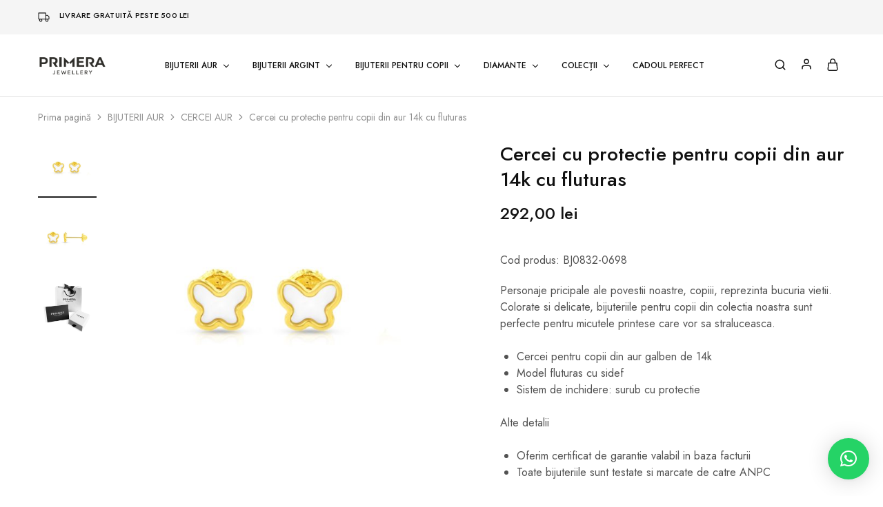

--- FILE ---
content_type: text/html; charset=UTF-8
request_url: https://primeraonline.ro/produs/cercei-cu-protectie-pentru-copii-din-aur-14k-cu-fluturas/
body_size: 46721
content:
<!doctype html>
<html dir="ltr" lang="ro-RO" prefix="og: https://ogp.me/ns#">
<head>
    <meta charset="UTF-8">
    <meta name="viewport" content="width=device-width, initial-scale=1">
    <link rel="profile" href="https://gmpg.org/xfn/11">

	<title>Cercei cu protectie pentru copii din aur 14k cu fluturas - PRIMERA</title>

		<!-- All in One SEO 4.9.0 - aioseo.com -->
	<meta name="description" content="Personaje pricipale ale povestii noastre, copiii, reprezinta bucuria vietii. Colorate si delicate, bijuteriile pentru copii din colectia noastra sunt perfecte pentru micutele printese care vor sa straluceasca. Cercei pentru copii din aur galben de 14k Model fluturas cu sidef Sistem de inchidere: surub cu protectie Alte detalii Oferim certificat de garantie valabil in baza facturii" />
	<meta name="robots" content="max-image-preview:large" />
	<link rel="canonical" href="https://primeraonline.ro/produs/cercei-cu-protectie-pentru-copii-din-aur-14k-cu-fluturas/" />
	<meta name="generator" content="All in One SEO (AIOSEO) 4.9.0" />
		<meta property="og:locale" content="ro_RO" />
		<meta property="og:site_name" content="PRIMERA - Fiecare bijuterie PRIMERA este creata cu maiestrie pentru a reflecta echilibrul,frumusetea si eleganta.Colectiile nostre sunt dedicate femeii care stie ca adevarata forta vine din armonie." />
		<meta property="og:type" content="article" />
		<meta property="og:title" content="Cercei cu protectie pentru copii din aur 14k cu fluturas - PRIMERA" />
		<meta property="og:description" content="Personaje pricipale ale povestii noastre, copiii, reprezinta bucuria vietii. Colorate si delicate, bijuteriile pentru copii din colectia noastra sunt perfecte pentru micutele printese care vor sa straluceasca. Cercei pentru copii din aur galben de 14k Model fluturas cu sidef Sistem de inchidere: surub cu protectie Alte detalii Oferim certificat de garantie valabil in baza facturii" />
		<meta property="og:url" content="https://primeraonline.ro/produs/cercei-cu-protectie-pentru-copii-din-aur-14k-cu-fluturas/" />
		<meta property="og:image" content="https://primeraonline.ro/wp-content/uploads/2022/02/cropped-logo-alb-dimensiune-desktopincategorie.png" />
		<meta property="og:image:secure_url" content="https://primeraonline.ro/wp-content/uploads/2022/02/cropped-logo-alb-dimensiune-desktopincategorie.png" />
		<meta property="article:published_time" content="2023-10-12T18:16:15+00:00" />
		<meta property="article:modified_time" content="2026-01-07T07:19:15+00:00" />
		<meta name="twitter:card" content="summary" />
		<meta name="twitter:title" content="Cercei cu protectie pentru copii din aur 14k cu fluturas - PRIMERA" />
		<meta name="twitter:description" content="Personaje pricipale ale povestii noastre, copiii, reprezinta bucuria vietii. Colorate si delicate, bijuteriile pentru copii din colectia noastra sunt perfecte pentru micutele printese care vor sa straluceasca. Cercei pentru copii din aur galben de 14k Model fluturas cu sidef Sistem de inchidere: surub cu protectie Alte detalii Oferim certificat de garantie valabil in baza facturii" />
		<meta name="twitter:image" content="https://primeraonline.ro/wp-content/uploads/2022/02/cropped-logo-alb-dimensiune-desktopincategorie.png" />
		<script type="application/ld+json" class="aioseo-schema">
			{"@context":"https:\/\/schema.org","@graph":[{"@type":"BreadcrumbList","@id":"https:\/\/primeraonline.ro\/produs\/cercei-cu-protectie-pentru-copii-din-aur-14k-cu-fluturas\/#breadcrumblist","itemListElement":[{"@type":"ListItem","@id":"https:\/\/primeraonline.ro#listItem","position":1,"name":"Home","item":"https:\/\/primeraonline.ro","nextItem":{"@type":"ListItem","@id":"https:\/\/primeraonline.ro\/magazin\/#listItem","name":"Magazin"}},{"@type":"ListItem","@id":"https:\/\/primeraonline.ro\/magazin\/#listItem","position":2,"name":"Magazin","item":"https:\/\/primeraonline.ro\/magazin\/","nextItem":{"@type":"ListItem","@id":"https:\/\/primeraonline.ro\/produse\/bijuterii-aur\/#listItem","name":"BIJUTERII AUR"},"previousItem":{"@type":"ListItem","@id":"https:\/\/primeraonline.ro#listItem","name":"Home"}},{"@type":"ListItem","@id":"https:\/\/primeraonline.ro\/produse\/bijuterii-aur\/#listItem","position":3,"name":"BIJUTERII AUR","item":"https:\/\/primeraonline.ro\/produse\/bijuterii-aur\/","nextItem":{"@type":"ListItem","@id":"https:\/\/primeraonline.ro\/produse\/bijuterii-aur\/cercei-aur\/#listItem","name":"CERCEI AUR"},"previousItem":{"@type":"ListItem","@id":"https:\/\/primeraonline.ro\/magazin\/#listItem","name":"Magazin"}},{"@type":"ListItem","@id":"https:\/\/primeraonline.ro\/produse\/bijuterii-aur\/cercei-aur\/#listItem","position":4,"name":"CERCEI AUR","item":"https:\/\/primeraonline.ro\/produse\/bijuterii-aur\/cercei-aur\/","nextItem":{"@type":"ListItem","@id":"https:\/\/primeraonline.ro\/produs\/cercei-cu-protectie-pentru-copii-din-aur-14k-cu-fluturas\/#listItem","name":"Cercei cu protectie pentru copii din aur 14k cu fluturas"},"previousItem":{"@type":"ListItem","@id":"https:\/\/primeraonline.ro\/produse\/bijuterii-aur\/#listItem","name":"BIJUTERII AUR"}},{"@type":"ListItem","@id":"https:\/\/primeraonline.ro\/produs\/cercei-cu-protectie-pentru-copii-din-aur-14k-cu-fluturas\/#listItem","position":5,"name":"Cercei cu protectie pentru copii din aur 14k cu fluturas","previousItem":{"@type":"ListItem","@id":"https:\/\/primeraonline.ro\/produse\/bijuterii-aur\/cercei-aur\/#listItem","name":"CERCEI AUR"}}]},{"@type":"ItemPage","@id":"https:\/\/primeraonline.ro\/produs\/cercei-cu-protectie-pentru-copii-din-aur-14k-cu-fluturas\/#itempage","url":"https:\/\/primeraonline.ro\/produs\/cercei-cu-protectie-pentru-copii-din-aur-14k-cu-fluturas\/","name":"Cercei cu protectie pentru copii din aur 14k cu fluturas - PRIMERA","description":"Personaje pricipale ale povestii noastre, copiii, reprezinta bucuria vietii. Colorate si delicate, bijuteriile pentru copii din colectia noastra sunt perfecte pentru micutele printese care vor sa straluceasca. Cercei pentru copii din aur galben de 14k Model fluturas cu sidef Sistem de inchidere: surub cu protectie Alte detalii Oferim certificat de garantie valabil in baza facturii","inLanguage":"ro-RO","isPartOf":{"@id":"https:\/\/primeraonline.ro\/#website"},"breadcrumb":{"@id":"https:\/\/primeraonline.ro\/produs\/cercei-cu-protectie-pentru-copii-din-aur-14k-cu-fluturas\/#breadcrumblist"},"image":{"@type":"ImageObject","url":"https:\/\/primeraonline.ro\/wp-content\/uploads\/2023\/10\/113.jpg","@id":"https:\/\/primeraonline.ro\/produs\/cercei-cu-protectie-pentru-copii-din-aur-14k-cu-fluturas\/#mainImage","width":2258,"height":2258},"primaryImageOfPage":{"@id":"https:\/\/primeraonline.ro\/produs\/cercei-cu-protectie-pentru-copii-din-aur-14k-cu-fluturas\/#mainImage"},"datePublished":"2023-10-12T21:16:15+03:00","dateModified":"2026-01-07T09:19:15+02:00"},{"@type":"Organization","@id":"https:\/\/primeraonline.ro\/#organization","name":"PRIMERA","description":"PRIMERA - magazin online de bijuterii din aur, \u00eencrusta #te cu diamante \u0219i pietre naturale. Inele, cercei, bratari, coliere s bijuterii pentru copii \u00een Pite\u0219ti...","url":"https:\/\/primeraonline.ro\/","telephone":"+40771311733"},{"@type":"WebSite","@id":"https:\/\/primeraonline.ro\/#website","url":"https:\/\/primeraonline.ro\/","name":"PRIMERA","description":"Fiecare bijuterie PRIMERA este creata cu maiestrie pentru a reflecta echilibrul,frumusetea si eleganta.Colectiile nostre sunt dedicate femeii care stie ca adevarata forta vine din armonie.","inLanguage":"ro-RO","publisher":{"@id":"https:\/\/primeraonline.ro\/#organization"}}]}
		</script>
		<!-- All in One SEO -->


<!-- Google Tag Manager for WordPress by gtm4wp.com -->
<script data-cfasync="false" data-pagespeed-no-defer>
	var gtm4wp_datalayer_name = "dataLayer";
	var dataLayer = dataLayer || [];
	const gtm4wp_use_sku_instead = 1;
	const gtm4wp_currency = 'RON';
	const gtm4wp_product_per_impression = 10;
	const gtm4wp_clear_ecommerce = true;
	const gtm4wp_datalayer_max_timeout = 2000;
</script>
<!-- End Google Tag Manager for WordPress by gtm4wp.com --><link rel='dns-prefetch' href='//static.klaviyo.com' />
<link rel='dns-prefetch' href='//capi-automation.s3.us-east-2.amazonaws.com' />
<link rel='dns-prefetch' href='//www.googletagmanager.com' />
<link rel='dns-prefetch' href='//fonts.googleapis.com' />
<link rel="alternate" type="application/rss+xml" title="PRIMERA &raquo; Flux" href="https://primeraonline.ro/feed/" />
<link rel="alternate" type="application/rss+xml" title="PRIMERA &raquo; Flux comentarii" href="https://primeraonline.ro/comments/feed/" />

<!-- Google Tag Manager for WordPress by gtm4wp.com -->
<!-- GTM Container placement set to off -->
<script data-cfasync="false" data-pagespeed-no-defer>
	var dataLayer_content = {"visitorEmail":"","visitorEmailHash":"","pagePostType":"product","pagePostType2":"single-product","pagePostAuthor":"ioana","customerTotalOrders":0,"customerTotalOrderValue":0,"customerFirstName":"","customerLastName":"","customerBillingFirstName":"","customerBillingLastName":"","customerBillingCompany":"","customerBillingAddress1":"","customerBillingAddress2":"","customerBillingCity":"","customerBillingState":"","customerBillingPostcode":"","customerBillingCountry":"","customerBillingEmail":"","customerBillingEmailHash":"","customerBillingPhone":"","customerShippingFirstName":"","customerShippingLastName":"","customerShippingCompany":"","customerShippingAddress1":"","customerShippingAddress2":"","customerShippingCity":"","customerShippingState":"","customerShippingPostcode":"","customerShippingCountry":"","cartContent":{"totals":{"applied_coupons":[],"discount_total":0,"subtotal":0,"total":0},"items":[]},"productRatingCounts":[],"productAverageRating":0,"productReviewCount":0,"productType":"simple","productIsVariable":0};
	dataLayer.push( dataLayer_content );
</script>
<script data-cfasync="false" data-pagespeed-no-defer>
	console.warn && console.warn("[GTM4WP] Google Tag Manager container code placement set to OFF !!!");
	console.warn && console.warn("[GTM4WP] Data layer codes are active but GTM container must be loaded using custom coding !!!");
</script>
<!-- End Google Tag Manager for WordPress by gtm4wp.com --><link rel="alternate" title="oEmbed (JSON)" type="application/json+oembed" href="https://primeraonline.ro/wp-json/oembed/1.0/embed?url=https%3A%2F%2Fprimeraonline.ro%2Fprodus%2Fcercei-cu-protectie-pentru-copii-din-aur-14k-cu-fluturas%2F" />
<link rel="alternate" title="oEmbed (XML)" type="text/xml+oembed" href="https://primeraonline.ro/wp-json/oembed/1.0/embed?url=https%3A%2F%2Fprimeraonline.ro%2Fprodus%2Fcercei-cu-protectie-pentru-copii-din-aur-14k-cu-fluturas%2F&#038;format=xml" />
<style id='wp-img-auto-sizes-contain-inline-css' type='text/css'>
img:is([sizes=auto i],[sizes^="auto," i]){contain-intrinsic-size:3000px 1500px}
/*# sourceURL=wp-img-auto-sizes-contain-inline-css */
</style>
<style id='wp-emoji-styles-inline-css' type='text/css'>

	img.wp-smiley, img.emoji {
		display: inline !important;
		border: none !important;
		box-shadow: none !important;
		height: 1em !important;
		width: 1em !important;
		margin: 0 0.07em !important;
		vertical-align: -0.1em !important;
		background: none !important;
		padding: 0 !important;
	}
/*# sourceURL=wp-emoji-styles-inline-css */
</style>
<link rel='stylesheet' id='wp-block-library-css' href='https://primeraonline.ro/wp-includes/css/dist/block-library/style.min.css?ver=6.9' type='text/css' media='all' />
<link data-minify="1" rel='stylesheet' id='wc-blocks-style-css' href='https://primeraonline.ro/wp-content/cache/min/1/wp-content/plugins/woocommerce/assets/client/blocks/wc-blocks.css?ver=1766448701' type='text/css' media='all' />
<style id='global-styles-inline-css' type='text/css'>
:root{--wp--preset--aspect-ratio--square: 1;--wp--preset--aspect-ratio--4-3: 4/3;--wp--preset--aspect-ratio--3-4: 3/4;--wp--preset--aspect-ratio--3-2: 3/2;--wp--preset--aspect-ratio--2-3: 2/3;--wp--preset--aspect-ratio--16-9: 16/9;--wp--preset--aspect-ratio--9-16: 9/16;--wp--preset--color--black: #000000;--wp--preset--color--cyan-bluish-gray: #abb8c3;--wp--preset--color--white: #ffffff;--wp--preset--color--pale-pink: #f78da7;--wp--preset--color--vivid-red: #cf2e2e;--wp--preset--color--luminous-vivid-orange: #ff6900;--wp--preset--color--luminous-vivid-amber: #fcb900;--wp--preset--color--light-green-cyan: #7bdcb5;--wp--preset--color--vivid-green-cyan: #00d084;--wp--preset--color--pale-cyan-blue: #8ed1fc;--wp--preset--color--vivid-cyan-blue: #0693e3;--wp--preset--color--vivid-purple: #9b51e0;--wp--preset--gradient--vivid-cyan-blue-to-vivid-purple: linear-gradient(135deg,rgb(6,147,227) 0%,rgb(155,81,224) 100%);--wp--preset--gradient--light-green-cyan-to-vivid-green-cyan: linear-gradient(135deg,rgb(122,220,180) 0%,rgb(0,208,130) 100%);--wp--preset--gradient--luminous-vivid-amber-to-luminous-vivid-orange: linear-gradient(135deg,rgb(252,185,0) 0%,rgb(255,105,0) 100%);--wp--preset--gradient--luminous-vivid-orange-to-vivid-red: linear-gradient(135deg,rgb(255,105,0) 0%,rgb(207,46,46) 100%);--wp--preset--gradient--very-light-gray-to-cyan-bluish-gray: linear-gradient(135deg,rgb(238,238,238) 0%,rgb(169,184,195) 100%);--wp--preset--gradient--cool-to-warm-spectrum: linear-gradient(135deg,rgb(74,234,220) 0%,rgb(151,120,209) 20%,rgb(207,42,186) 40%,rgb(238,44,130) 60%,rgb(251,105,98) 80%,rgb(254,248,76) 100%);--wp--preset--gradient--blush-light-purple: linear-gradient(135deg,rgb(255,206,236) 0%,rgb(152,150,240) 100%);--wp--preset--gradient--blush-bordeaux: linear-gradient(135deg,rgb(254,205,165) 0%,rgb(254,45,45) 50%,rgb(107,0,62) 100%);--wp--preset--gradient--luminous-dusk: linear-gradient(135deg,rgb(255,203,112) 0%,rgb(199,81,192) 50%,rgb(65,88,208) 100%);--wp--preset--gradient--pale-ocean: linear-gradient(135deg,rgb(255,245,203) 0%,rgb(182,227,212) 50%,rgb(51,167,181) 100%);--wp--preset--gradient--electric-grass: linear-gradient(135deg,rgb(202,248,128) 0%,rgb(113,206,126) 100%);--wp--preset--gradient--midnight: linear-gradient(135deg,rgb(2,3,129) 0%,rgb(40,116,252) 100%);--wp--preset--font-size--small: 13px;--wp--preset--font-size--medium: 20px;--wp--preset--font-size--large: 36px;--wp--preset--font-size--x-large: 42px;--wp--preset--spacing--20: 0.44rem;--wp--preset--spacing--30: 0.67rem;--wp--preset--spacing--40: 1rem;--wp--preset--spacing--50: 1.5rem;--wp--preset--spacing--60: 2.25rem;--wp--preset--spacing--70: 3.38rem;--wp--preset--spacing--80: 5.06rem;--wp--preset--shadow--natural: 6px 6px 9px rgba(0, 0, 0, 0.2);--wp--preset--shadow--deep: 12px 12px 50px rgba(0, 0, 0, 0.4);--wp--preset--shadow--sharp: 6px 6px 0px rgba(0, 0, 0, 0.2);--wp--preset--shadow--outlined: 6px 6px 0px -3px rgb(255, 255, 255), 6px 6px rgb(0, 0, 0);--wp--preset--shadow--crisp: 6px 6px 0px rgb(0, 0, 0);}:where(.is-layout-flex){gap: 0.5em;}:where(.is-layout-grid){gap: 0.5em;}body .is-layout-flex{display: flex;}.is-layout-flex{flex-wrap: wrap;align-items: center;}.is-layout-flex > :is(*, div){margin: 0;}body .is-layout-grid{display: grid;}.is-layout-grid > :is(*, div){margin: 0;}:where(.wp-block-columns.is-layout-flex){gap: 2em;}:where(.wp-block-columns.is-layout-grid){gap: 2em;}:where(.wp-block-post-template.is-layout-flex){gap: 1.25em;}:where(.wp-block-post-template.is-layout-grid){gap: 1.25em;}.has-black-color{color: var(--wp--preset--color--black) !important;}.has-cyan-bluish-gray-color{color: var(--wp--preset--color--cyan-bluish-gray) !important;}.has-white-color{color: var(--wp--preset--color--white) !important;}.has-pale-pink-color{color: var(--wp--preset--color--pale-pink) !important;}.has-vivid-red-color{color: var(--wp--preset--color--vivid-red) !important;}.has-luminous-vivid-orange-color{color: var(--wp--preset--color--luminous-vivid-orange) !important;}.has-luminous-vivid-amber-color{color: var(--wp--preset--color--luminous-vivid-amber) !important;}.has-light-green-cyan-color{color: var(--wp--preset--color--light-green-cyan) !important;}.has-vivid-green-cyan-color{color: var(--wp--preset--color--vivid-green-cyan) !important;}.has-pale-cyan-blue-color{color: var(--wp--preset--color--pale-cyan-blue) !important;}.has-vivid-cyan-blue-color{color: var(--wp--preset--color--vivid-cyan-blue) !important;}.has-vivid-purple-color{color: var(--wp--preset--color--vivid-purple) !important;}.has-black-background-color{background-color: var(--wp--preset--color--black) !important;}.has-cyan-bluish-gray-background-color{background-color: var(--wp--preset--color--cyan-bluish-gray) !important;}.has-white-background-color{background-color: var(--wp--preset--color--white) !important;}.has-pale-pink-background-color{background-color: var(--wp--preset--color--pale-pink) !important;}.has-vivid-red-background-color{background-color: var(--wp--preset--color--vivid-red) !important;}.has-luminous-vivid-orange-background-color{background-color: var(--wp--preset--color--luminous-vivid-orange) !important;}.has-luminous-vivid-amber-background-color{background-color: var(--wp--preset--color--luminous-vivid-amber) !important;}.has-light-green-cyan-background-color{background-color: var(--wp--preset--color--light-green-cyan) !important;}.has-vivid-green-cyan-background-color{background-color: var(--wp--preset--color--vivid-green-cyan) !important;}.has-pale-cyan-blue-background-color{background-color: var(--wp--preset--color--pale-cyan-blue) !important;}.has-vivid-cyan-blue-background-color{background-color: var(--wp--preset--color--vivid-cyan-blue) !important;}.has-vivid-purple-background-color{background-color: var(--wp--preset--color--vivid-purple) !important;}.has-black-border-color{border-color: var(--wp--preset--color--black) !important;}.has-cyan-bluish-gray-border-color{border-color: var(--wp--preset--color--cyan-bluish-gray) !important;}.has-white-border-color{border-color: var(--wp--preset--color--white) !important;}.has-pale-pink-border-color{border-color: var(--wp--preset--color--pale-pink) !important;}.has-vivid-red-border-color{border-color: var(--wp--preset--color--vivid-red) !important;}.has-luminous-vivid-orange-border-color{border-color: var(--wp--preset--color--luminous-vivid-orange) !important;}.has-luminous-vivid-amber-border-color{border-color: var(--wp--preset--color--luminous-vivid-amber) !important;}.has-light-green-cyan-border-color{border-color: var(--wp--preset--color--light-green-cyan) !important;}.has-vivid-green-cyan-border-color{border-color: var(--wp--preset--color--vivid-green-cyan) !important;}.has-pale-cyan-blue-border-color{border-color: var(--wp--preset--color--pale-cyan-blue) !important;}.has-vivid-cyan-blue-border-color{border-color: var(--wp--preset--color--vivid-cyan-blue) !important;}.has-vivid-purple-border-color{border-color: var(--wp--preset--color--vivid-purple) !important;}.has-vivid-cyan-blue-to-vivid-purple-gradient-background{background: var(--wp--preset--gradient--vivid-cyan-blue-to-vivid-purple) !important;}.has-light-green-cyan-to-vivid-green-cyan-gradient-background{background: var(--wp--preset--gradient--light-green-cyan-to-vivid-green-cyan) !important;}.has-luminous-vivid-amber-to-luminous-vivid-orange-gradient-background{background: var(--wp--preset--gradient--luminous-vivid-amber-to-luminous-vivid-orange) !important;}.has-luminous-vivid-orange-to-vivid-red-gradient-background{background: var(--wp--preset--gradient--luminous-vivid-orange-to-vivid-red) !important;}.has-very-light-gray-to-cyan-bluish-gray-gradient-background{background: var(--wp--preset--gradient--very-light-gray-to-cyan-bluish-gray) !important;}.has-cool-to-warm-spectrum-gradient-background{background: var(--wp--preset--gradient--cool-to-warm-spectrum) !important;}.has-blush-light-purple-gradient-background{background: var(--wp--preset--gradient--blush-light-purple) !important;}.has-blush-bordeaux-gradient-background{background: var(--wp--preset--gradient--blush-bordeaux) !important;}.has-luminous-dusk-gradient-background{background: var(--wp--preset--gradient--luminous-dusk) !important;}.has-pale-ocean-gradient-background{background: var(--wp--preset--gradient--pale-ocean) !important;}.has-electric-grass-gradient-background{background: var(--wp--preset--gradient--electric-grass) !important;}.has-midnight-gradient-background{background: var(--wp--preset--gradient--midnight) !important;}.has-small-font-size{font-size: var(--wp--preset--font-size--small) !important;}.has-medium-font-size{font-size: var(--wp--preset--font-size--medium) !important;}.has-large-font-size{font-size: var(--wp--preset--font-size--large) !important;}.has-x-large-font-size{font-size: var(--wp--preset--font-size--x-large) !important;}
/*# sourceURL=global-styles-inline-css */
</style>

<style id='classic-theme-styles-inline-css' type='text/css'>
/*! This file is auto-generated */
.wp-block-button__link{color:#fff;background-color:#32373c;border-radius:9999px;box-shadow:none;text-decoration:none;padding:calc(.667em + 2px) calc(1.333em + 2px);font-size:1.125em}.wp-block-file__button{background:#32373c;color:#fff;text-decoration:none}
/*# sourceURL=/wp-includes/css/classic-themes.min.css */
</style>
<link rel='stylesheet' id='photoswipe-css' href='https://primeraonline.ro/wp-content/plugins/woocommerce/assets/css/photoswipe/photoswipe.min.css?ver=10.3.7' type='text/css' media='all' />
<link rel='stylesheet' id='photoswipe-default-skin-css' href='https://primeraonline.ro/wp-content/plugins/woocommerce/assets/css/photoswipe/default-skin/default-skin.min.css?ver=10.3.7' type='text/css' media='all' />
<style id='woocommerce-inline-inline-css' type='text/css'>
.woocommerce form .form-row .required { visibility: visible; }
/*# sourceURL=woocommerce-inline-inline-css */
</style>
<link rel='stylesheet' id='aws-style-css' href='https://primeraonline.ro/wp-content/plugins/advanced-woo-search/assets/css/common.min.css?ver=3.48' type='text/css' media='all' />
<link data-minify="1" rel='stylesheet' id='wcboost-variation-swatches-css' href='https://primeraonline.ro/wp-content/cache/min/1/wp-content/plugins/wcboost-variation-swatches/assets/css/frontend.css?ver=1766448701' type='text/css' media='all' />
<style id='wcboost-variation-swatches-inline-css' type='text/css'>
:root { --wcboost-swatches-item-width: 30px; --wcboost-swatches-item-height: 30px; }
/*# sourceURL=wcboost-variation-swatches-inline-css */
</style>
<link data-minify="1" rel='stylesheet' id='brands-styles-css' href='https://primeraonline.ro/wp-content/cache/min/1/wp-content/plugins/woocommerce/assets/css/brands.css?ver=1766448701' type='text/css' media='all' />
<link rel='stylesheet' id='elementor-frontend-css' href='https://primeraonline.ro/wp-content/plugins/elementor/assets/css/frontend.min.css?ver=3.33.2' type='text/css' media='all' />
<link rel='stylesheet' id='widget-image-css' href='https://primeraonline.ro/wp-content/plugins/elementor/assets/css/widget-image.min.css?ver=3.33.2' type='text/css' media='all' />
<link rel='stylesheet' id='widget-icon-list-css' href='https://primeraonline.ro/wp-content/plugins/elementor/assets/css/widget-icon-list.min.css?ver=3.33.2' type='text/css' media='all' />
<link rel='stylesheet' id='e-popup-css' href='https://primeraonline.ro/wp-content/plugins/pro-elements/assets/css/conditionals/popup.min.css?ver=3.33.1' type='text/css' media='all' />
<link rel='stylesheet' id='widget-heading-css' href='https://primeraonline.ro/wp-content/plugins/elementor/assets/css/widget-heading.min.css?ver=3.33.2' type='text/css' media='all' />
<link rel='stylesheet' id='widget-toggle-css' href='https://primeraonline.ro/wp-content/plugins/elementor/assets/css/widget-toggle.min.css?ver=3.33.2' type='text/css' media='all' />
<link data-minify="1" rel='stylesheet' id='elementor-icons-css' href='https://primeraonline.ro/wp-content/cache/min/1/wp-content/plugins/elementor/assets/lib/eicons/css/elementor-icons.min.css?ver=1766448701' type='text/css' media='all' />
<link rel='stylesheet' id='elementor-post-15-css' href='https://primeraonline.ro/wp-content/uploads/elementor/css/post-15.css?ver=1766448699' type='text/css' media='all' />
<link data-minify="1" rel='stylesheet' id='font-awesome-5-all-css' href='https://primeraonline.ro/wp-content/cache/min/1/wp-content/plugins/elementor/assets/lib/font-awesome/css/all.min.css?ver=1766448701' type='text/css' media='all' />
<link rel='stylesheet' id='font-awesome-4-shim-css' href='https://primeraonline.ro/wp-content/plugins/elementor/assets/lib/font-awesome/css/v4-shims.min.css?ver=3.33.2' type='text/css' media='all' />
<link rel='stylesheet' id='elementor-post-41903-css' href='https://primeraonline.ro/wp-content/uploads/elementor/css/post-41903.css?ver=1766448699' type='text/css' media='all' />
<link rel='stylesheet' id='elementor-post-33359-css' href='https://primeraonline.ro/wp-content/uploads/elementor/css/post-33359.css?ver=1766448699' type='text/css' media='all' />
<link rel='stylesheet' id='elementor-post-33255-css' href='https://primeraonline.ro/wp-content/uploads/elementor/css/post-33255.css?ver=1766448699' type='text/css' media='all' />
<link rel='stylesheet' id='elementor-post-33415-css' href='https://primeraonline.ro/wp-content/uploads/elementor/css/post-33415.css?ver=1766448699' type='text/css' media='all' />
<link rel='stylesheet' id='widget-nav-menu-css' href='https://primeraonline.ro/wp-content/plugins/pro-elements/assets/css/widget-nav-menu.min.css?ver=3.33.1' type='text/css' media='all' />
<link rel='stylesheet' id='elementor-post-33676-css' href='https://primeraonline.ro/wp-content/uploads/elementor/css/post-33676.css?ver=1766448699' type='text/css' media='all' />
<link rel='stylesheet' id='elementor-post-33672-css' href='https://primeraonline.ro/wp-content/uploads/elementor/css/post-33672.css?ver=1766448699' type='text/css' media='all' />
<link data-minify="1" rel='stylesheet' id='select2-css' href='https://primeraonline.ro/wp-content/cache/min/1/wp-content/plugins/woocommerce/assets/css/select2.css?ver=1766448701' type='text/css' media='all' />
<link data-minify="1" rel='stylesheet' id='razzi-deals-css' href='https://primeraonline.ro/wp-content/cache/min/1/wp-content/plugins/razzi-addons/modules/product-deals/assets/deals.css?ver=1766448701' type='text/css' media='all' />
<link rel='stylesheet' id='razzi-fonts-css' href='https://fonts.googleapis.com/css?family=Jost%3A200%2C300%2C400%2C500%2C600%2C700%2C800&#038;subset=latin%2Clatin-ext&#038;ver=20200928' type='text/css' media='all' />
<link data-minify="1" rel='stylesheet' id='swiper-css' href='https://primeraonline.ro/wp-content/cache/min/1/wp-content/plugins/elementor/assets/lib/swiper/v8/css/swiper.min.css?ver=1766448701' type='text/css' media='all' />
<link data-minify="1" rel='stylesheet' id='razzi-css' href='https://primeraonline.ro/wp-content/cache/min/1/wp-content/themes/razzi/style.css?ver=1766448701' type='text/css' media='all' />
<style id='razzi-inline-css' type='text/css'>
.topbar {height: 50px}.site-header .logo .logo-image { width: 100px; }.header-sticky #site-header.minimized .header-main{ height: 70px; }@media (min-width: 767px) {#campaign-bar { height: 30px;}}.header-sticky.woocommerce-cart .cart-collaterals { top: 120px; }.header-sticky.woocommerce-cart.admin-bar .cart-collaterals { top: 152px; }.header-sticky.single-product div.product.layout-v5 .entry-summary { top: 100px; }.header-sticky.single-product.admin-bar div.product.layout-v5 .entry-summary { top: 132px; }.razzi-boxed-layout  {}#page-header.page-header--layout-1 .page-header__title { padding-top: 50px; }#page-header.page-header--layout-2 { padding-top: 50px; }#page-header.page-header--layout-1 .page-header__title { padding-bottom: 50px; }#page-header.page-header--layout-2 { padding-bottom: 50px; }.footer-branding .logo-image {  }.site-footer .newsletter-title, .site-footer .widget-title, .site-footer .logo .logo-text { --rz-color-lighter: #000000 }.site-footer { --rz-text-color-gray: #000000 }.site-footer { background-color: #fffdf6 }.footer-newsletter { --rz-footer-newsletter-top-spacing: 110px }.footer-newsletter { --rz-footer-newsletter-bottom-spacing: 41px }.footer-extra { --rz-footer-extra-top-spacing: 105px }.footer-extra { --rz-footer-extra-bottom-spacing: 112px }.footer-widgets { --rz-footer-widget-top-spacing: 80px }.footer-widgets { --rz-footer-widget-bottom-spacing: 64px }.footer-links { --rz-footer-links-top-spacing: 64px }.footer-links { --rz-footer-links-bottom-spacing: 64px }.footer-main { --rz-footer-main-top-spacing: 22px }.footer-main { --rz-footer-main-bottom-spacing: 22px }body {--rz-color-primary:#000000;--rz-color-hover-primary:#000000; --rz-background-color-primary:#000000;--rz-border-color-primary:#000000}.main-navigation a, .hamburger-navigation a{font-size: 15px;}@media (max-width: 767px){.site-header .mobile-logo .logo-image {  }.menu-mobile-panel-content .mobile-logo .logo-image { width: 100px; } }@media (max-width: 767px){ }@media (max-width: 767px){.site-footer .footer-widgets { --rz-footer-widget-top-spacing: 50px; }.site-footer .footer-widgets { --rz-footer-widget-bottom-spacing: 20px; } }
/*# sourceURL=razzi-inline-css */
</style>
<link data-minify="1" rel='stylesheet' id='razzi-child-style-css' href='https://primeraonline.ro/wp-content/cache/min/1/wp-content/themes/razzi-child/style.css?ver=1766448701' type='text/css' media='all' />
<link data-minify="1" rel='stylesheet' id='razzi-woocommerce-style-css' href='https://primeraonline.ro/wp-content/cache/min/1/wp-content/themes/razzi/woocommerce.css?ver=1766448701' type='text/css' media='all' />
<style id='razzi-woocommerce-style-inline-css' type='text/css'>
.woocommerce-badges .new {background-color: #bfaf6c}.woocommerce-badges .new {color: #ffffff}
/*# sourceURL=razzi-woocommerce-style-inline-css */
</style>
<style id='rocket-lazyload-inline-css' type='text/css'>
.rll-youtube-player{position:relative;padding-bottom:56.23%;height:0;overflow:hidden;max-width:100%;}.rll-youtube-player:focus-within{outline: 2px solid currentColor;outline-offset: 5px;}.rll-youtube-player iframe{position:absolute;top:0;left:0;width:100%;height:100%;z-index:100;background:0 0}.rll-youtube-player img{bottom:0;display:block;left:0;margin:auto;max-width:100%;width:100%;position:absolute;right:0;top:0;border:none;height:auto;-webkit-transition:.4s all;-moz-transition:.4s all;transition:.4s all}.rll-youtube-player img:hover{-webkit-filter:brightness(75%)}.rll-youtube-player .play{height:100%;width:100%;left:0;top:0;position:absolute;background:url(https://primeraonline.ro/wp-content/plugins/wp-rocket/assets/img/youtube.png) no-repeat center;background-color: transparent !important;cursor:pointer;border:none;}.wp-embed-responsive .wp-has-aspect-ratio .rll-youtube-player{position:absolute;padding-bottom:0;width:100%;height:100%;top:0;bottom:0;left:0;right:0}
/*# sourceURL=rocket-lazyload-inline-css */
</style>
<link data-minify="1" rel='stylesheet' id='elementor-gf-local-playfairdisplaysc-css' href='https://primeraonline.ro/wp-content/cache/min/1/wp-content/uploads/elementor/google-fonts/css/playfairdisplaysc.css?ver=1766448701' type='text/css' media='all' />
<link data-minify="1" rel='stylesheet' id='elementor-gf-local-montserrat-css' href='https://primeraonline.ro/wp-content/cache/min/1/wp-content/uploads/elementor/google-fonts/css/montserrat.css?ver=1766448701' type='text/css' media='all' />
<link data-minify="1" rel='stylesheet' id='elementor-gf-local-roboto-css' href='https://primeraonline.ro/wp-content/cache/min/1/wp-content/uploads/elementor/google-fonts/css/roboto.css?ver=1766448701' type='text/css' media='all' />
<link rel='stylesheet' id='elementor-icons-shared-0-css' href='https://primeraonline.ro/wp-content/plugins/elementor/assets/lib/font-awesome/css/fontawesome.min.css?ver=5.15.3' type='text/css' media='all' />
<link data-minify="1" rel='stylesheet' id='elementor-icons-fa-brands-css' href='https://primeraonline.ro/wp-content/cache/min/1/wp-content/plugins/elementor/assets/lib/font-awesome/css/brands.min.css?ver=1766448701' type='text/css' media='all' />
<link data-minify="1" rel='stylesheet' id='elementor-icons-fa-solid-css' href='https://primeraonline.ro/wp-content/cache/min/1/wp-content/plugins/elementor/assets/lib/font-awesome/css/solid.min.css?ver=1766448701' type='text/css' media='all' />
<script type="text/template" id="tmpl-variation-template">
	<div class="woocommerce-variation-description">{{{ data.variation.variation_description }}}</div>
	<div class="woocommerce-variation-price">{{{ data.variation.price_html }}}</div>
	<div class="woocommerce-variation-availability">{{{ data.variation.availability_html }}}</div>
</script>
<script type="text/template" id="tmpl-unavailable-variation-template">
	<p role="alert">Regret, acest produs nu este disponibil. Te rog alege altceva.</p>
</script>
<script type="text/javascript" src="https://primeraonline.ro/wp-includes/js/jquery/jquery.min.js?ver=3.7.1" id="jquery-core-js" defer></script>
<script type="text/javascript" src="https://primeraonline.ro/wp-includes/js/jquery/jquery-migrate.min.js?ver=3.4.1" id="jquery-migrate-js" defer></script>
<script type="text/javascript" src="https://primeraonline.ro/wp-content/plugins/woocommerce/assets/js/jquery-blockui/jquery.blockUI.min.js?ver=2.7.0-wc.10.3.7" id="wc-jquery-blockui-js" defer="defer" data-wp-strategy="defer"></script>
<script type="text/javascript" id="wc-add-to-cart-js-extra">
/* <![CDATA[ */
var wc_add_to_cart_params = {"ajax_url":"/wp-admin/admin-ajax.php","wc_ajax_url":"/?wc-ajax=%%endpoint%%","i18n_view_cart":"Vezi co\u0219ul","cart_url":"https://primeraonline.ro/cart-2/","is_cart":"","cart_redirect_after_add":"no"};
//# sourceURL=wc-add-to-cart-js-extra
/* ]]> */
</script>
<script type="text/javascript" src="https://primeraonline.ro/wp-content/plugins/woocommerce/assets/js/frontend/add-to-cart.min.js?ver=10.3.7" id="wc-add-to-cart-js" defer="defer" data-wp-strategy="defer"></script>
<script type="text/javascript" src="https://primeraonline.ro/wp-content/plugins/woocommerce/assets/js/flexslider/jquery.flexslider.min.js?ver=2.7.2-wc.10.3.7" id="wc-flexslider-js" defer="defer" data-wp-strategy="defer"></script>
<script type="text/javascript" src="https://primeraonline.ro/wp-content/plugins/woocommerce/assets/js/photoswipe/photoswipe.min.js?ver=4.1.1-wc.10.3.7" id="wc-photoswipe-js" defer="defer" data-wp-strategy="defer"></script>
<script type="text/javascript" src="https://primeraonline.ro/wp-content/plugins/woocommerce/assets/js/photoswipe/photoswipe-ui-default.min.js?ver=4.1.1-wc.10.3.7" id="wc-photoswipe-ui-default-js" defer="defer" data-wp-strategy="defer"></script>
<script type="text/javascript" id="wc-single-product-js-extra">
/* <![CDATA[ */
var wc_single_product_params = {"i18n_required_rating_text":"Te rog selecteaz\u0103 o evaluare","i18n_rating_options":["Una din 5 stele","2 din 5 stele","3 din 5 stele","4 din 5 stele","5 din 5 stele"],"i18n_product_gallery_trigger_text":"Vezi galeria cu imagini pe ecran \u00eentreg","review_rating_required":"yes","flexslider":{"rtl":false,"animation":"slide","smoothHeight":true,"directionNav":true,"controlNav":"thumbnails","slideshow":false,"animationSpeed":500,"animationLoop":false,"allowOneSlide":false},"zoom_enabled":"","zoom_options":[],"photoswipe_enabled":"1","photoswipe_options":{"shareEl":false,"closeOnScroll":false,"history":false,"hideAnimationDuration":0,"showAnimationDuration":0},"flexslider_enabled":"1"};
//# sourceURL=wc-single-product-js-extra
/* ]]> */
</script>
<script type="text/javascript" src="https://primeraonline.ro/wp-content/plugins/woocommerce/assets/js/frontend/single-product.min.js?ver=10.3.7" id="wc-single-product-js" defer="defer" data-wp-strategy="defer"></script>
<script type="text/javascript" src="https://primeraonline.ro/wp-content/plugins/woocommerce/assets/js/js-cookie/js.cookie.min.js?ver=2.1.4-wc.10.3.7" id="wc-js-cookie-js" defer="defer" data-wp-strategy="defer"></script>
<script type="text/javascript" id="woocommerce-js-extra">
/* <![CDATA[ */
var woocommerce_params = {"ajax_url":"/wp-admin/admin-ajax.php","wc_ajax_url":"/?wc-ajax=%%endpoint%%","i18n_password_show":"Arat\u0103 parola","i18n_password_hide":"Ascunde parola"};
//# sourceURL=woocommerce-js-extra
/* ]]> */
</script>
<script type="text/javascript" src="https://primeraonline.ro/wp-content/plugins/woocommerce/assets/js/frontend/woocommerce.min.js?ver=10.3.7" id="woocommerce-js" defer="defer" data-wp-strategy="defer"></script>
<script type="text/javascript" src="https://primeraonline.ro/wp-content/plugins/elementor/assets/lib/font-awesome/js/v4-shims.min.js?ver=3.33.2" id="font-awesome-4-shim-js" defer></script>
<script type="text/javascript" src="https://primeraonline.ro/wp-content/plugins/woocommerce/assets/js/selectWoo/selectWoo.full.min.js?ver=1.0.9-wc.10.3.7" id="selectWoo-js" defer="defer" data-wp-strategy="defer"></script>
<script type="text/javascript" src="https://primeraonline.ro/wp-includes/js/underscore.min.js?ver=1.13.7" id="underscore-js" defer></script>
<script type="text/javascript" id="wp-util-js-extra">
/* <![CDATA[ */
var _wpUtilSettings = {"ajax":{"url":"/wp-admin/admin-ajax.php"}};
//# sourceURL=wp-util-js-extra
/* ]]> */
</script>
<script type="text/javascript" src="https://primeraonline.ro/wp-includes/js/wp-util.min.js?ver=6.9" id="wp-util-js" defer></script>
<script type="text/javascript" src="https://primeraonline.ro/wp-content/plugins/razzi-addons/modules/product-deals/assets/deals.js?ver=1.0.0" id="razzi-deals-js-js" defer></script>

<!-- Google tag (gtag.js) snippet added by Site Kit -->
<!-- Google Analytics snippet added by Site Kit -->
<script type="text/javascript" src="https://www.googletagmanager.com/gtag/js?id=GT-PZQZDWG" id="google_gtagjs-js" async></script>
<script type="text/javascript" id="google_gtagjs-js-after">
/* <![CDATA[ */
window.dataLayer = window.dataLayer || [];function gtag(){dataLayer.push(arguments);}
gtag("set","linker",{"domains":["primeraonline.ro"]});
gtag("js", new Date());
gtag("set", "developer_id.dZTNiMT", true);
gtag("config", "GT-PZQZDWG");
//# sourceURL=google_gtagjs-js-after
/* ]]> */
</script>
<script type="text/javascript" id="wc-add-to-cart-variation-js-extra">
/* <![CDATA[ */
var wc_add_to_cart_variation_params = {"wc_ajax_url":"/?wc-ajax=%%endpoint%%","i18n_no_matching_variations_text":"Regret, nu s-a potrivit niciun produs cu selec\u021bia ta. Te rog alege o alt\u0103 combina\u021bie.","i18n_make_a_selection_text":"Te rog selecteaz\u0103 c\u00e2teva op\u021biuni pentru produs \u00eenainte de a-l ad\u0103uga \u00een co\u0219ul t\u0103u.","i18n_unavailable_text":"Regret, acest produs nu este disponibil. Te rog alege altceva.","i18n_reset_alert_text":"Selec\u021bia ta a fost resetat\u0103. Te rog s\u0103 selectezi c\u00e2teva op\u021biuni pentru produse \u00eenainte de a ad\u0103uga acest produs \u00een co\u0219."};
//# sourceURL=wc-add-to-cart-variation-js-extra
/* ]]> */
</script>
<script type="text/javascript" src="https://primeraonline.ro/wp-content/plugins/woocommerce/assets/js/frontend/add-to-cart-variation.min.js?ver=10.3.7" id="wc-add-to-cart-variation-js" defer="defer" data-wp-strategy="defer"></script>
<script type="text/javascript" id="wc-cart-fragments-js-extra">
/* <![CDATA[ */
var wc_cart_fragments_params = {"ajax_url":"/wp-admin/admin-ajax.php","wc_ajax_url":"/?wc-ajax=%%endpoint%%","cart_hash_key":"wc_cart_hash_bbc35d174980ffa3088aa1e07979a6fa","fragment_name":"wc_fragments_bbc35d174980ffa3088aa1e07979a6fa","request_timeout":"5000"};
//# sourceURL=wc-cart-fragments-js-extra
/* ]]> */
</script>
<script type="text/javascript" src="https://primeraonline.ro/wp-content/plugins/woocommerce/assets/js/frontend/cart-fragments.min.js?ver=10.3.7" id="wc-cart-fragments-js" defer="defer" data-wp-strategy="defer"></script>
<script type="text/javascript" id="wc-settings-dep-in-header-js-after">
/* <![CDATA[ */
console.warn( "Scripts that have a dependency on [wc-settings, wc-blocks-checkout] must be loaded in the footer, klaviyo-klaviyo-checkout-block-editor-script was registered to load in the header, but has been switched to load in the footer instead. See https://github.com/woocommerce/woocommerce-gutenberg-products-block/pull/5059" );
console.warn( "Scripts that have a dependency on [wc-settings, wc-blocks-checkout] must be loaded in the footer, klaviyo-klaviyo-checkout-block-view-script was registered to load in the header, but has been switched to load in the footer instead. See https://github.com/woocommerce/woocommerce-gutenberg-products-block/pull/5059" );
//# sourceURL=wc-settings-dep-in-header-js-after
/* ]]> */
</script>
<link rel="https://api.w.org/" href="https://primeraonline.ro/wp-json/" /><link rel="alternate" title="JSON" type="application/json" href="https://primeraonline.ro/wp-json/wp/v2/product/39263" /><link rel="EditURI" type="application/rsd+xml" title="RSD" href="https://primeraonline.ro/xmlrpc.php?rsd" />
<meta name="generator" content="WordPress 6.9" />
<meta name="generator" content="WooCommerce 10.3.7" />
<link rel='shortlink' href='https://primeraonline.ro/?p=39263' />
<meta name="generator" content="Site Kit by Google 1.166.0" /><!-- Google site verification - Google for WooCommerce -->
<meta name="google-site-verification" content="CDOMrT0LDjqhA67ewy0HEEj6Hr1v_g2yqFieX96C_GY" />
	<noscript><style>.woocommerce-product-gallery{ opacity: 1 !important; }</style></noscript>
	<meta name="generator" content="Elementor 3.33.2; features: additional_custom_breakpoints; settings: css_print_method-external, google_font-enabled, font_display-auto">
<script>window.addEventListener('DOMContentLoaded', function() {
jQuery(document).ready(function($) {
    var delay = 500; 
    setTimeout(function() {
        $('#elementor-tab-title-4981').removeClass('elementor-active');
    }, delay); // Added missing delay parameter and closing parenthesis
}); // Added missing closing parenthesis for the document.ready function
});</script>

<style type="text/css">.recentcomments a{display:inline !important;padding:0 !important;margin:0 !important;}</style><style type="text/css" id="filter-everything-inline-css">.wpc-orderby-select{width:100%}.wpc-filters-open-button-container{display:none}.wpc-debug-message{padding:16px;font-size:14px;border:1px dashed #ccc;margin-bottom:20px}.wpc-debug-title{visibility:hidden}.wpc-button-inner,.wpc-chip-content{display:flex;align-items:center}.wpc-icon-html-wrapper{position:relative;margin-right:10px;top:2px}.wpc-icon-html-wrapper span{display:block;height:1px;width:18px;border-radius:3px;background:#2c2d33;margin-bottom:4px;position:relative}span.wpc-icon-line-1:after,span.wpc-icon-line-2:after,span.wpc-icon-line-3:after{content:"";display:block;width:3px;height:3px;border:1px solid #2c2d33;background-color:#fff;position:absolute;top:-2px;box-sizing:content-box}span.wpc-icon-line-3:after{border-radius:50%;left:2px}span.wpc-icon-line-1:after{border-radius:50%;left:5px}span.wpc-icon-line-2:after{border-radius:50%;left:12px}body .wpc-filters-open-button-container a.wpc-filters-open-widget,body .wpc-filters-open-button-container a.wpc-open-close-filters-button{display:inline-block;text-align:left;border:1px solid #2c2d33;border-radius:2px;line-height:1.5;padding:7px 12px;background-color:transparent;color:#2c2d33;box-sizing:border-box;text-decoration:none!important;font-weight:400;transition:none;position:relative}@media screen and (max-width:768px){.wpc_show_bottom_widget .wpc-filters-open-button-container,.wpc_show_open_close_button .wpc-filters-open-button-container{display:block}.wpc_show_bottom_widget .wpc-filters-open-button-container{margin-top:1em;margin-bottom:1em}}</style>
			<script  type="text/javascript">
				!function(f,b,e,v,n,t,s){if(f.fbq)return;n=f.fbq=function(){n.callMethod?
					n.callMethod.apply(n,arguments):n.queue.push(arguments)};if(!f._fbq)f._fbq=n;
					n.push=n;n.loaded=!0;n.version='2.0';n.queue=[];t=b.createElement(e);t.async=!0;
					t.src=v;s=b.getElementsByTagName(e)[0];s.parentNode.insertBefore(t,s)}(window,
					document,'script','https://connect.facebook.net/en_US/fbevents.js');
			</script>
			<!-- WooCommerce Facebook Integration Begin -->
			<script  type="text/javascript">

				fbq('init', '336624328956820', {}, {
    "agent": "woocommerce_0-10.3.7-3.5.14"
});

				document.addEventListener( 'DOMContentLoaded', function() {
					// Insert placeholder for events injected when a product is added to the cart through AJAX.
					document.body.insertAdjacentHTML( 'beforeend', '<div class=\"wc-facebook-pixel-event-placeholder\"></div>' );
				}, false );

			</script>
			<!-- WooCommerce Facebook Integration End -->
						<style>
				.e-con.e-parent:nth-of-type(n+4):not(.e-lazyloaded):not(.e-no-lazyload),
				.e-con.e-parent:nth-of-type(n+4):not(.e-lazyloaded):not(.e-no-lazyload) * {
					background-image: none !important;
				}
				@media screen and (max-height: 1024px) {
					.e-con.e-parent:nth-of-type(n+3):not(.e-lazyloaded):not(.e-no-lazyload),
					.e-con.e-parent:nth-of-type(n+3):not(.e-lazyloaded):not(.e-no-lazyload) * {
						background-image: none !important;
					}
				}
				@media screen and (max-height: 640px) {
					.e-con.e-parent:nth-of-type(n+2):not(.e-lazyloaded):not(.e-no-lazyload),
					.e-con.e-parent:nth-of-type(n+2):not(.e-lazyloaded):not(.e-no-lazyload) * {
						background-image: none !important;
					}
				}
			</style>
			
<!-- Google Tag Manager snippet added by Site Kit -->
<script type="text/javascript">
/* <![CDATA[ */

			( function( w, d, s, l, i ) {
				w[l] = w[l] || [];
				w[l].push( {'gtm.start': new Date().getTime(), event: 'gtm.js'} );
				var f = d.getElementsByTagName( s )[0],
					j = d.createElement( s ), dl = l != 'dataLayer' ? '&l=' + l : '';
				j.async = true;
				j.src = 'https://www.googletagmanager.com/gtm.js?id=' + i + dl;
				f.parentNode.insertBefore( j, f );
			} )( window, document, 'script', 'dataLayer', 'GTM-P46NFS4D' );
			
/* ]]> */
</script>

<!-- End Google Tag Manager snippet added by Site Kit -->
<link rel="icon" href="https://primeraonline.ro/wp-content/uploads/2023/09/cropped-Imagine-WhatsApp-2023-09-29-la-18.09.08-32x32.jpg" sizes="32x32" />
<link rel="icon" href="https://primeraonline.ro/wp-content/uploads/2023/09/cropped-Imagine-WhatsApp-2023-09-29-la-18.09.08-192x192.jpg" sizes="192x192" />
<link rel="apple-touch-icon" href="https://primeraonline.ro/wp-content/uploads/2023/09/cropped-Imagine-WhatsApp-2023-09-29-la-18.09.08-180x180.jpg" />
<meta name="msapplication-TileImage" content="https://primeraonline.ro/wp-content/uploads/2023/09/cropped-Imagine-WhatsApp-2023-09-29-la-18.09.08-270x270.jpg" />
		<style type="text/css" id="wp-custom-css">
			.swiper-container.linked-products-carousel{
	opacity: 1 !important;
}

li.menu-item.menu-item-type-taxonomy.menu-item-object-product_cat.active {
    background: #00000026;
}

ul.tabs.wc-tabs li.active>a{
	color: #fff !important;
}

.mobile-menu li.menu-item-has-children>a::after{
	display: none;
}

.price {
  min-height: 50px;
}

.price {
  min-height: 50px;
}

img.zoomImg{
	top: unset !important;
}



.products.product-loop-layout-12.product-loop-center.columns-4.mobile-pl-col-3.mobile-pp-col-2.mobile-show-atc.mobile-show-featured-icons.swiper-wrapper {
  gap: 12px;
}

.sub-menu .sub-menu{
	background: #fff !important;
}


@media (max-width: 767px) {
  .razzi-products-carousel ul.products.swiper-wrapper {
    margin: 0;
    gap: 10px;
  }
}

.main-navigation li.menu-item-12313 .menu-item-mega:nth-child(2) > .dropdown-toggle {
	opacity:0;
}
.woocommerce-info {
	background-color: #006d63!important;
}
.woocommerce-message {
	background-color: #006d63!important;
}
.onsale{
	background-color:black;
	padding:5px;
	margin-bottom:10px!important;
	color:white;
	font-size:13px;
	margin-left:10px;
}
.newsletter-popup-modal .n-close {
	display:none;
}

.container.clearfix {
    padding-bottom: 30px;
}


.single-product div.product .summary-price-box {
	display:block;
}
#sku-container { 
font-weight:500;}

.facebook {
	color:white!important;
	background-color:#4267B2!important;
}
.n-close {
	display:none;
}
.pinterest {
	color:white!important;
	background-color:#E60023!important
}
.whatsapp {
	color: white!important;
	background-color: #128C7E!important;
}
.product-share {
	margin-top:0px!important;
	margin-bottom: 25px;
}
.single-product div.product .woocommerce-product-gallery .flex-control-thumbs:not(.swiper-wrapper) {
	opacity:1;
}
@media only screen and (max-width:700px) {
	body {
		overflow-x:hidden;
	}
	.primera-slider{
		margin-bottom:10px!important
	}
	.header-mobile .site-branding {
		flex:1;
	}
	
	html, body {width: auto!important; overflow-x: hidden!important} 
#rz-catalog-top-categories {display: none}
}
input.wpcf7-form-control.wpcf7-submit {
   display: block;
   margin: 0 auto;
}
ul.products.product-loop-layout-12 li.product .rz-loop_atc_button .razzi-svg-icon {
	display:inline-block;
	
}
ul.products li.product .product-thumbnails--slider .rz-swiper-button {
		margin-top:50px;
		background: none !important;
	opacity:1;
	}
	.rz-product-loop-swiper-prev {
		background-color:none!important;
	
}
	.single-product div.product section.products .rz-swiper-button {
		margin-top:60px;
		padding:2px;
}
.share-button {
     
z-index:2!important;
	

}
ul.products li.product .wcboost-wishlist-button:not(.loading) .wcboost-wishlist-button__icon svg {
	margin:4px;
}
ul.products li.product .product-inner .product-loop__buttons .rz-loop_button {
	background-color:#ffffff;
box-shadow: rgba(0, 0, 0, 0.08) 0px 4px 12px;
	
}
ul.products li.product .product-inner .product-loop__buttons .rz-loop_button:hover {
	color:#000000;
}
.share-svg {
	fill:white!important;
	color:white!important;
}
#tab-description {display:none!important}
.description_tab {
	display:none!important;
}
ul.products.product-loop-layout-12 li.product .rz-loop_atc_button .razzi-svg-icon:after {
	display:inline-block;
	content: "\00a0"; 
}
/* Stilizează titlul produsului cu clasa specifică */
h2.woocommerce-loop-product__title {
    display: -webkit-box;
    
    overflow: hidden;
    margin-bottom: 10px; /* Poți ajusta acest număr pentru a obține distanța dorită */
}

/* Adaugă puncte de suspensie (...) la textul trunchiat */
h2.woocommerce-loop-product__title::after {
    margin-bottom:20px!important;
}



/* AICI LUCRAM */

.product-inner {
  position: relative;
}

.add_to_cart_button {
  position: absolute;
  left: 0;
  right: 0;
  bottom: 0;
}


.elementor.elementor-46362 {
	z-index: 0 !important;
}






.single-product div.product .product-button-wrapper .single_add_to_cart_button  {
	background-color: #006d63!important;
}
.razzi-sticky-add-to-cart form.cart .single_add_to_cart_button {
	background-color: #000 !important;
}
ul.products.product-loop-layout-9 li.product .product-quick-shop-button {
	background-color: #006d63!important;
}
ul.products.product-loop-layout-9 li.product .product-summary .rz-loop_atc_button {
	background-color: #006d63!important;
}
	.ue-popup-overlay{
		z-index:2!important;
	}
@media only screen and (max-width:600px) {
	input[type="text"], input[type="email"], input[type="url"], input[type="password"], input[type="search"], input[type="number"], input[type="tel"], input[type="range"], input[type="date"], input[type="month"], input[type="week"], input[type="time"], input[type="datetime"], input[type="datetime-local"], input[type="color"], textarea{ 
width:100%;
}
	ul.products.mobile-show-atc li.product .product-summary .rz-loop_atc_button .razzi-svg-icon {
		display:block;
	}
	.ue-popup-overlay{
		z-index:2!important;
	}
	ul.products li.product .product-thumbnails--slider .rz-swiper-button {
		margin-top:50px;
		background: none !important;
	}
	.rz-product-loop-swiper-prev {
		background-color:none!important
	
}
	.single-product div.product section.products .rz-swiper-button {
		margin-top:60px;
		padding:2px;
}
	.ra-hamburger-modal ul.nav-menu ul li{
		font-size:20px!important;
	}
	ul.products.product-loop-layout-12 li.product .rz-loop_atc_button .razzi-svg-icon:after {
	
	content: "\00a0"!important; 
}
}
.single-product .rz-stock {
	display:none!important;
}
.ra-menu-mobile-modal ul.nav-menu li.menu-item 

{
	border-top: 1px solid #0012;
	margin:0px!important;
	padding-left: 10px;
	padding:10px;
}
.ra-menu-mobile-modal ul.nav-menu li.menu-item a

{
	font-size: 20px;
}
.toggle-menu-children {
	text-align:center;
	align-items:center!important;
}

.ra-menu-mobile-modal .modal-content {
	width:100%!important;
	margin:0px!important;
	padding:0;
}
h2.woocommerce-loop-product__title {
    min-height: 10px;
}
h2.woocommerce-loop-product__title:after {
    content:"...";
}
.woocommerce-loop-product__title {
    display: -webkit-box;
    -webkit-line-clamp: 1;
    -webkit-box-orient: vertical;
    overflow: hidden;
}

.woocommerce-loop-product__title::after {
    content: '...';
}

.woocommerce-info {
    background-color: #006d63!important;
    color: #fff !important;
}

.woocommerce-checkout .checkout-form-col .woocommerce-info a {
    color: var(--rz-color-dark);
    color: #fff !important;
}

.woocommerce-badges .sold-out {
    background-color: #ff2424;
    color: #fff;
    padding: 6px 12px !important;
}


#cmplz-document{
	max-width: unset !important;
}



ul.products.product-loop-layout-9 li.product .product-quick-shop-button, ul.products.product-loop-layout-9 li.product .product-summary .rz-loop_atc_button {
    background-color: transparent !important;
    border: 1px solid #000;
    color: #000;
}

ul.products.product-loop-layout-9 li.product .product-quick-shop-button:hover {
    background: #000 !important;
    color: #fff !important;
}


ul.products.product-loop-layout-9 li.product .product-summary .rz-loop_atc_button:hover{
	background: #000 !important;
  color: #fff !important;
}

.woocommerce-badges .new {
    background-color: #000000 !important;
}

.elementor-10933 .elementor-element.elementor-element-6ff4961 .uc_more_btn {
    padding: 10px 20px 10px 20px;
    border-radius: 0px;
    background-color: var(--e-global-color-primary);
    color: #ffffff;
    margin-top: 10px;
    background: transparent;
    border: 1px solid #000;
    color: #000;
}

.single-product div.product .product-button-wrapper .single_add_to_cart_button {
    background-color: #000 !important;
    display: flex;
    align-items: center;
    justify-content: center;
    gap: 10px;
}






@media(max-width: 480px){
	.woocommerce .elementor-element.elementor-products-grid ul.products li.product, .woocommerce div.product .elementor-element.elementor-products-grid .related.products ul.products li.product, .woocommerce div.product .elementor-element.elementor-products-grid .upsells.products ul.products li.product {
    width: auto;
/*     width: calc(50% - 15px); */
}

ul.products li.product .product-thumbnail .woocommerce-loop-product__link img {
    display: block;
    width: 300px;
    height: 200px;
    object-fit: contain;
}

ul.products.elementor-grid.product-loop-layout-9.show-wishlist.has-variations-form.layout-grid.columns-4.mobile-pl-col-3.mobile-pp-col-2.mobile-show-atc.mobile-show-featured-icons {
    display: flex;
}
}

.swiper-pagination .swiper-pagination-bullet.swiper-pagination-bullet-active:before, .swiper-pagination .swiper-pagination-bullet:hover:before {
    background-color: #000000 !important;
}

.elementor-10933 .elementor-element.elementor-element-cd8369b .spot:before {
    border-color: #000000;
}

.elementor-10933 .elementor-element.elementor-element-cd8369b .spot {
    height: 38px;
    min-width: 38px;
    border-radius: 0px;
    background-color: #000000;
    color: #ffffff;
    border-style: solid;
    border-width: 2px 2px 2px 2px;
}

.site-header .header-cart .counter{
	background-color: #000;
}

.elementor-33415 .elementor-element.elementor-element-b8b256a .elementor-nav-menu--main .elementor-item:hover, .elementor-33415 .elementor-element.elementor-element-b8b256a .elementor-nav-menu--main .elementor-item.elementor-item-active, .elementor-33415 .elementor-element.elementor-element-b8b256a .elementor-nav-menu--main .elementor-item.highlighted, .elementor-33415 .elementor-element.elementor-element-b8b256a .elementor-nav-menu--main .elementor-item:focus {
    color: #000000;
    fill: #000000;
}

.elementor-33415 .elementor-element.elementor-element-b8b256a .elementor-nav-menu--main .elementor-item:hover, .elementor-33415 .elementor-element.elementor-element-b8b256a .elementor-nav-menu--main .elementor-item.elementor-item-active, .elementor-33415 .elementor-element.elementor-element-b8b256a .elementor-nav-menu--main .elementor-item.highlighted, .elementor-33415 .elementor-element.elementor-element-b8b256a .elementor-nav-menu--main .elementor-item:focus {
    color: #000000;
    fill: #000000;
}

.elementor-10933 .elementor-element.elementor-element-cd8369b .spot:before {
    border-color: #000000;
}

.elementor-10933 .elementor-element.elementor-element-cd8369b .spot {
    height: 38px;
    min-width: 38px;
    border-radius: 0px;
    background-color: #000000;
    color: #ffffff;
    border-style: solid;
    border-width: 2px 2px 2px 2px;
}

.elementor-10933 .elementor-element.elementor-element-fff2c0b .uc_more_btn:hover {
    background-color: #000000;
    color: #fff;
}

.woocommerce-pagination li > .page-numbers.current {
    border-color: #000000;
    color: #000000;
}

.wc-block-components-notice-banner.is-info {
    background-color: #000000 !important;
    border-color: #000000;
}

.wc-block-components-notice-banner>.wc-block-components-notice-banner__content {
    -ms-grid-row-align: center;
    align-self: center;
    flex-basis: 100%;
    padding-right: 16px;
    white-space: normal;
    color: #fff;
}

.wc-block-components-notice-banner.is-info>svg {
    background-color: #000000 !important;
}

.wc-block-components-notice-banner__content a {
    color: #fff;
}

.wc-block-components-notice-banner.is-success {
    background-color: #000000 !important;
    border-color: #000000;
}

.wc-block-components-notice-banner {
    align-content: flex-start;
    align-items: stretch;
    background-color: #fff;
    border: 1px solid;
    border-radius: 4px;
    box-sizing: border-box;
    color: #ffffff;
    display: flex;
    font-size: .875em;
    font-weight: 400;
    gap: 12px;
    line-height: 1.5;
    margin: 16px 0;
    padding: 16px!important;
}

section.elementor-section.elementor-top-section.elementor-element.elementor-element-a043555.elementor-hidden-tablet.elementor-hidden-mobile.elementor-section-boxed.elementor-section-height-default.elementor-section-height-default .elementor-tab-title a {
    color: #000;
    font-weight: 900 !important;
    text-transform: uppercase;
}

.elementor-container.elementor-column-gap-default a.elementor-item{
	color: #393939 !important;
}

span.onsale.woocommerce-badge {
    display: flex;
    align-items: center;
    justify-content: center;
    background: #000;
    padding: 5px 10px !important;
    border-radius: 3px;
}

ul.products li.product .product-thumbnail .woocommerce-loop-product__link img {
    display: block;
    border: 1px solid #c1c1c1;
}

svg use {
    fill: black;
}

rp-rating {
    color: #000 !important;
}

.catalog-toolbar-tabs__content a:hover, .catalog-toolbar-tabs__content a.active {
    background: #000 !important;
    color: #fff;
    padding: 3px 15px;
}

.catalog-toolbar-tabs__content a {
    font-weight: 500;
    padding: 1px 5px;
    margin: 10px;
    border-bottom: 1px solid transparent;
    position: relative;
    padding: 3px 15px;
    border: 1px solid;
}

span.wpgb-checkbox-label {
    display: flex;
    justify-content: space-between;
}

.wpgb-facet .wpgb-facet-title {
    line-height: 24px;
    padding: 0;
    margin: 0 0 24px 0;
    text-transform: uppercase;
    font-size: 16px;
}

.catalog-toolbar.layout-v3{
	display: none;
}

h4.wpgb-facet-title {
      margin-bottom: 10px !important; 
	font-size: 16px !important;
}

.wpgb-facet .wpgb-radio-label, .wpgb-facet .wpgb-rating-label, .wpgb-facet .wpgb-checkbox-label {
    padding: 0 0 0 8px;
    color: #000;
    font-weight: 300 !important;
    font-size: 15px;
    font-family: 'circular';
}

.razzi-catalog-page .site-content {
    padding-top: 0;
}

.ra-menu-mobile-modal ul.nav-menu li.menu-item a {
    font-size: 14px;
    text-transform: uppercase;
    padding: 0px 0px;
}

.wpgb-facet .wpgb-checkbox-facet .wpgb-checkbox[aria-pressed="true"] .wpgb-checkbox-control {
    border-color: #000000 !important;
    background-color: #000000 !important;
}
.wpgb-facet .wpgb-checkbox-facet .wpgb-checkbox[aria-pressed="true"] .wpgb-checkbox-control {
    border-color: #000000;
    background: #000000 !important;
}

nav.elementor-nav-menu--main.elementor-nav-menu__container.elementor-nav-menu--layout-horizontal.e--pointer-underline.e--animation-fade .sub-menu {
    background: #000;
}

div#rz-catalog-top-categories {
    display: none;
}

nav.woocommerce-pagination {
    display: block;
}

.pagination {
    list-style-type: none;
    padding: 0;
    display: flex;
    justify-content: center;
}

.pagination li a {
    text-decoration: none;
    color: #000;
}

.site-content{
	padding-top: 0 !important;
	padding-bottom: 0 !important;
}

.woocommerce-message {
    background-color: #000000!important;
}

.woocommerce-info {
    background-color: #000000!important;
    color: #fff !important;
}

.header-main.header-contents.hidden-xs.hidden-sm.has-center.menu-center li.menu-item a {
    text-transform: uppercase;
    font-size: 12px !important;
}

.wpc-filter-title {
    margin-bottom: 1em;
    position: relative;
    display: flex;
    justify-content: space-between;
    align-items: center;
    border-bottom: 1px solid #E4E4E4;
}

.wpc-filters-main-wrap li.wpc-term-item label {
    display: flex;
    justify-content: space-between;
    width: 100%;
}

.widget {
    margin: 0 0 40px;
    padding: 15px !important;
    border: 1px solid var(--rz-border-color-light);
}

span.wpc-term-count-value {
    color: #000 !important;
    filter: none !important;
}

.wpc-term-count {
    white-space: nowrap;
    opacity: 1 !important;
}

span.ui-slider-handle.ui-corner-all.ui-state-default {
    margin-top: 5px !important;
	border: 2px solid;
}
.wpc-filters-range-inputs .ui-slider .ui-slider-handle {
    -ms-touch-action: none;
    touch-action: none;
    position: absolute;
    z-index: 2;
    width: 18px;
    height: 18px;
    cursor: default;
    -ms-touch-action: none;
    touch-action: none;
    box-shadow: inset 0 0 0 1px #ebebeb;
}

.elementor-42841 .elementor-element.elementor-element-8f553d9 > .elementor-widget-container{
	border: none !important;
}

a.wpc-filters-open-widget {
    background: #000 !important;
    color: #fff !important;
    font-size: 18px;
	width: 100%;
}

.wpc-icon-html-wrapper span{
	background: #fff !important;
}

ul.products.product-loop-layout-12 li.product .rz-loop_atc_button {
    padding: 10px 24px;
    width: 100%;
    background-color: #ffffff;
    color: #000000;
    display: inline-block;
    font-weight: 500;
    margin-top: 24px;
    transition: background 0.35s, color 0.15s;
    border: 1px solid #000;
	text-align: center;
}

ul.products.product-loop-layout-12 li.product .rz-loop_atc_button:hover{
	background: #000;
	color: #fff;
}

ul.products.product-loop-center li.product .product-summary{
	text-align: left;
}

ul.products.mobile-show-atc li.product .product-summary .rz-loop_atc_button{
	border: 1px solid #000;
}

ul.products.mobile-show-atc li.product .product-summary .rz-loop_atc_button:hover{
	background: #000 !important;
	color: #fff !important;
}



	button.btn.btn-grey.allow_all_btn.cs_action_btn {
    background: #000 !important;
}


@media(max-width: 768px){
.cs-modal-content {
    padding: 0px 0px !important;
}
	.cs_preview_container.bar_small .btns_column:not(.cs_deny_all_btn):not(.cs_custom_button) .options_btn, .cs_preview_container.bar_small .btns_column:not(.cs_deny_all_btn):not(.cs_custom_button) .cs_action_btn, .cs_preview_container.bar_large .btns_column:not(.cs_deny_all_btn):not(.cs_custom_button) .options_btn, .cs_preview_container.bar_large .btns_column:not(.cs_deny_all_btn):not(.cs_custom_button) .cs_action_btn{
		max-width: 65% !important;
	}
	
.row.align-items-center.cs-popup-row {
    background: #fff;
    padding: 1rem;
    border-radius: 12px;
    display: flex;
    justify-content: flex-end;
    position: absolute;
    right: 2.5vw !important;
    bottom: 20px;
    width: 95vw !important;
    margin: 0 auto;
}
	
	button.btn.btn-grey.allow_all_btn.cs_action_btn {
    background: #000 !important;
}

.row.align-items-center.cs-popup-row {
    display: flex;
    flex-direction: column;
}

.col-6.btns_column.right-aligned {
    max-width: 100% !important;
    margin-top: 20px;
}

	.cs_preview_container.bar_small .btns_column .btn-row, .cs_preview_container.bar_large .btns_column .btn-row {
    display: -webkit-box;
    display: -ms-flexbox;
    display: flex;
    gap: 20px;
    -ms-flex-wrap: wrap;
    flex-wrap: nowrap;
    -webkit-box-pack: end;
    -ms-flex-pack: end;
    justify-content: center !important;
    flex-direction: unset !important;
    width: 100% !important;
    max-width: unset !important;
}
	
	.cs_preview_container>div>div .cs-modal .cs_copyright_link {
    margin-top: 64px;
    padding-bottom: 25px;
    margin-right: 20px;
    padding: 0 !important;
    margin: 0 !important;
    padding-bottom: 1rem !important;
}
	
	.col-12.right-aligned{
		margin-top: 0 !important;
	}
	
	a.cs_copyright_link:after{
		left: 0 !important;
	}

}

.cs-info-bar.cs-public-cookie-bar.bar_large.bottom.cs_light_theme{
	background: transparent !important;
	box-shadow: none !important;
}

.row.align-items-center.cs-popup-row {
    background: #fff;
    padding: 1rem;
    border-radius: 12px;
}

.row.align-items-center.cs-popup-row {
    background: #fff;
    padding: 1rem;
    border-radius: 12px;
    display: flex;
    justify-content: flex-end;
    position: absolute;
    right: 20px;
    bottom: 20px;
    width: 600px;
}

.bar_description_text {
    font-size: 15px;
}

.policy_wrap {
    display: none;
}

.cs_preview_container .mr-20, .cs_preview_container .mb-20 {
    margin-right: 0 !important;
}

a.btn.btn-grey.allow_all_btn.cs_action_btn, a.cs_setting_save_button.btn.btn-grey.cs_action_btn{
	background: #000 !important;
	margin: 0 !important;
	padding: 10px 20px !important;
}
h5.indicator-label.switcher-label{
	line-height: 27px !important;
}

.facebook_term_group_switchers {
    padding: 0 !important;
}

button.btn.options_btn, button.btn.btn-grey.allow_all_btn.cs_action_btn {
    margin: 0 !important;
    padding: 0 10px !important;
    font-size: 14px !important;
    width: 100%;
}

.cs_preview_container .col-6 {
    -webkit-box-flex: 0;
    -ms-flex: 0 0 50%;
    flex: 0 0 30%;
    max-width: 30%;
}

.col-12.right-aligned {
    margin-top: 1rem;
}


.cs_preview_container>div>div .cs-modal .cs_copyright_link {
    margin-top: 64px;
    padding-bottom: 25px;
    margin-right: 20px;
    padding: 0 !important;
    margin: 0 !important;
		margin-top: 1rem;
    padding-bottom: 1rem !important;
}

a.cs_copyright_link:after {
    position: absolute;
    content: 'Verified by Karpava Agency';
    left: -1.2rem;
    visibility: visible;
    width: 100%;
    text-align: left;
    text-wrap: nowrap;
    pointer-events: none;
}

a.cs_copyright_link {
    position: relative;
    visibility: hidden;
}

h3.elementor-post__title {
    margin: 0 !important;
    margin-bottom: 15px !important;
    max-height: 55px;
    overflow: hidden;
    display: -webkit-box; /* Utilizat pentru a activa WebKit Box Model */
    -webkit-box-orient: vertical; /* Specifică orientarea box-ului */
    -webkit-line-clamp: 2; /* Limitează textul la 2 linii */
    white-space: normal; /* Permite textului să treacă la o nouă linie */ 
		font-size: 17px !important;
}

.elementor-posts .elementor-post__card .elementor-post__text {
    padding: 0 17px;
    margin-bottom: 0;
    margin-top: 20px;
    padding: 12px;
    margin-top: 0 !important;
    padding-top: 0;
}

a.elementor-post__read-more {
    margin: 0 !important;
}

a.elementor-post__read-more {
    padding: 15px;
    border: 1px solid;
    width: 100%;
    text-align: center;
}

.elementor-46041 .elementor-element.elementor-element-9874c9e .elementor-post__card .elementor-post__badge {
    margin: 20px;
    background: #000;
    border-radius: 0;
}

span.wpcf7-form-control.wpcf7-acceptance label{
    display: grid;
    grid-template-columns: 30px 1fr;
    align-items: baseline;
}

textarea.wpcf7-form-control.wpcf7-textarea.wpcf7-validates-as-required {
    margin-bottom: 0 !important;
}

img.wp-post-image {
    cursor: pointer !important;
}

.single-product div.product .woocommerce-Reviews .comment-respond .comment-form {
    text-align: left;
    display: grid;
}

.single-product div.product .woocommerce-Reviews .comment-respond .comment-form-author {
    width: 100%;
    float: left;
    padding-right: 15px;
}

.elementor.elementor-33323{
	display: none;
}

.single-product div.product .woocommerce-tabs {
    margin: 30px 0 0 !important;
    clear: both;
}

@media(max-width: 480px){
	.single-product div.product .woocommerce-tabs {
    margin: 20px 0 0 !important;
    clear: both;
}
	
	ul.products li.product .product-thumbnail .woocommerce-loop-product__link img{
		object-fit: cover;
	}
}


@media(max-width: 480px){
	.elementor-grid-mobile-2 .elementor-grid{
		grid-template-columns: repeat(2, 1fr) !important;
	}
	display: flex !important;
}








		</style>
		<style id="kirki-inline-styles">/* cyrillic */
@font-face {
  font-family: 'Jost';
  font-style: normal;
  font-weight: 600;
  font-display: swap;
  src: url(https://primeraonline.ro/wp-content/fonts/jost/92zPtBhPNqw79Ij1E865zBUv7mx9IjVFNIg8mg.woff2) format('woff2');
  unicode-range: U+0301, U+0400-045F, U+0490-0491, U+04B0-04B1, U+2116;
}
/* latin-ext */
@font-face {
  font-family: 'Jost';
  font-style: normal;
  font-weight: 600;
  font-display: swap;
  src: url(https://primeraonline.ro/wp-content/fonts/jost/92zPtBhPNqw79Ij1E865zBUv7mx9IjVPNIg8mg.woff2) format('woff2');
  unicode-range: U+0100-02BA, U+02BD-02C5, U+02C7-02CC, U+02CE-02D7, U+02DD-02FF, U+0304, U+0308, U+0329, U+1D00-1DBF, U+1E00-1E9F, U+1EF2-1EFF, U+2020, U+20A0-20AB, U+20AD-20C0, U+2113, U+2C60-2C7F, U+A720-A7FF;
}
/* latin */
@font-face {
  font-family: 'Jost';
  font-style: normal;
  font-weight: 600;
  font-display: swap;
  src: url(https://primeraonline.ro/wp-content/fonts/jost/92zPtBhPNqw79Ij1E865zBUv7mx9IjVBNIg.woff2) format('woff2');
  unicode-range: U+0000-00FF, U+0131, U+0152-0153, U+02BB-02BC, U+02C6, U+02DA, U+02DC, U+0304, U+0308, U+0329, U+2000-206F, U+20AC, U+2122, U+2191, U+2193, U+2212, U+2215, U+FEFF, U+FFFD;
}/* cyrillic */
@font-face {
  font-family: 'Jost';
  font-style: normal;
  font-weight: 600;
  font-display: swap;
  src: url(https://primeraonline.ro/wp-content/fonts/jost/92zPtBhPNqw79Ij1E865zBUv7mx9IjVFNIg8mg.woff2) format('woff2');
  unicode-range: U+0301, U+0400-045F, U+0490-0491, U+04B0-04B1, U+2116;
}
/* latin-ext */
@font-face {
  font-family: 'Jost';
  font-style: normal;
  font-weight: 600;
  font-display: swap;
  src: url(https://primeraonline.ro/wp-content/fonts/jost/92zPtBhPNqw79Ij1E865zBUv7mx9IjVPNIg8mg.woff2) format('woff2');
  unicode-range: U+0100-02BA, U+02BD-02C5, U+02C7-02CC, U+02CE-02D7, U+02DD-02FF, U+0304, U+0308, U+0329, U+1D00-1DBF, U+1E00-1E9F, U+1EF2-1EFF, U+2020, U+20A0-20AB, U+20AD-20C0, U+2113, U+2C60-2C7F, U+A720-A7FF;
}
/* latin */
@font-face {
  font-family: 'Jost';
  font-style: normal;
  font-weight: 600;
  font-display: swap;
  src: url(https://primeraonline.ro/wp-content/fonts/jost/92zPtBhPNqw79Ij1E865zBUv7mx9IjVBNIg.woff2) format('woff2');
  unicode-range: U+0000-00FF, U+0131, U+0152-0153, U+02BB-02BC, U+02C6, U+02DA, U+02DC, U+0304, U+0308, U+0329, U+2000-206F, U+20AC, U+2122, U+2191, U+2193, U+2212, U+2215, U+FEFF, U+FFFD;
}/* cyrillic */
@font-face {
  font-family: 'Jost';
  font-style: normal;
  font-weight: 600;
  font-display: swap;
  src: url(https://primeraonline.ro/wp-content/fonts/jost/92zPtBhPNqw79Ij1E865zBUv7mx9IjVFNIg8mg.woff2) format('woff2');
  unicode-range: U+0301, U+0400-045F, U+0490-0491, U+04B0-04B1, U+2116;
}
/* latin-ext */
@font-face {
  font-family: 'Jost';
  font-style: normal;
  font-weight: 600;
  font-display: swap;
  src: url(https://primeraonline.ro/wp-content/fonts/jost/92zPtBhPNqw79Ij1E865zBUv7mx9IjVPNIg8mg.woff2) format('woff2');
  unicode-range: U+0100-02BA, U+02BD-02C5, U+02C7-02CC, U+02CE-02D7, U+02DD-02FF, U+0304, U+0308, U+0329, U+1D00-1DBF, U+1E00-1E9F, U+1EF2-1EFF, U+2020, U+20A0-20AB, U+20AD-20C0, U+2113, U+2C60-2C7F, U+A720-A7FF;
}
/* latin */
@font-face {
  font-family: 'Jost';
  font-style: normal;
  font-weight: 600;
  font-display: swap;
  src: url(https://primeraonline.ro/wp-content/fonts/jost/92zPtBhPNqw79Ij1E865zBUv7mx9IjVBNIg.woff2) format('woff2');
  unicode-range: U+0000-00FF, U+0131, U+0152-0153, U+02BB-02BC, U+02C6, U+02DA, U+02DC, U+0304, U+0308, U+0329, U+2000-206F, U+20AC, U+2122, U+2191, U+2193, U+2212, U+2215, U+FEFF, U+FFFD;
}</style><noscript><style id="rocket-lazyload-nojs-css">.rll-youtube-player, [data-lazy-src]{display:none !important;}</style></noscript><link rel='stylesheet' id='elementor-post-46362-css' href='https://primeraonline.ro/wp-content/uploads/elementor/css/post-46362.css?ver=1766448767' type='text/css' media='all' />
<link data-minify="1" rel='stylesheet' id='qlwapp-frontend-css' href='https://primeraonline.ro/wp-content/cache/min/1/wp-content/plugins/wp-whatsapp-chat/build/frontend/css/style.css?ver=1766448701' type='text/css' media='all' />
</head>

<body class="wp-singular product-template-default single single-product postid-39263 wp-embed-responsive wp-theme-razzi wp-child-theme-razzi-child theme-razzi woocommerce woocommerce-page woocommerce-no-js wpc_show_open_close_button wpc_show_bottom_widget full-content header-default header-v1 header-sticky woocommerce-active product-qty-number elementor-default elementor-kit-15 elementor-page-27954">
		<!-- Google Tag Manager (noscript) snippet added by Site Kit -->
		<noscript>
			<iframe src="https://www.googletagmanager.com/ns.html?id=GTM-P46NFS4D" height="0" width="0" style="display:none;visibility:hidden"></iframe>
		</noscript>
		<!-- End Google Tag Manager (noscript) snippet added by Site Kit -->
		<div id="page" class="site">
	<div id="topbar" class="topbar hidden-xs hidden-sm ">
	<div class="razzi-container-fluid container">
					<div class="topbar-items topbar-left-items">
				<div class="razzi-topbar__text"><span class="razzi-svg-icon"><svg width="17" height="14" viewBox="0 0 17 14" xmlns="http://www.w3.org/2000/svg">
<path d="M11.2273 9.66667V1H1V9.66667H11.2273ZM11.2273 9.66667H16V6.33333L13.9545 4.33333H11.2273V9.66667ZM5.77273 11.3333C5.77273 12.2538 5.00958 13 4.06818 13C3.12679 13 2.36364 12.2538 2.36364 11.3333C2.36364 10.4129 3.12679 9.66667 4.06818 9.66667C5.00958 9.66667 5.77273 10.4129 5.77273 11.3333ZM14.6364 11.3333C14.6364 12.2538 13.8732 13 12.9318 13C11.9904 13 11.2273 12.2538 11.2273 11.3333C11.2273 10.4129 11.9904 9.66667 12.9318 9.66667C13.8732 9.66667 14.6364 10.4129 14.6364 11.3333Z" fill="none" stroke="currentColor" stroke-width="1.1" stroke-linecap="round" stroke-linejoin="round"></path>
</svg></span><p>Livrare gratuită peste 500 lei</p></div>			</div>
									<div class="topbar-items topbar-right-items">
				<div class="razzi-topbar__text"></div>			</div>
			</div>
</div><div id="site-header-minimized"></div>			<header id="site-header" class="site-header header-bottom-no-sticky site-header__border">
			        <div class="header-main header-contents hidden-xs hidden-sm has-center menu-center" >
            <div class="razzi-header-container container">

									                    <div class="header-left-items header-items  has-logo">
						<div class="site-branding">
    <a href="https://primeraonline.ro/" class="logo ">
		            <img width="4724" height="1181" src="data:image/svg+xml,%3Csvg%20xmlns='http://www.w3.org/2000/svg'%20viewBox='0%200%204724%201181'%3E%3C/svg%3E" alt="PRIMERA"
				 class="logo-dark logo-image" data-lazy-src="https://primeraonline.ro/wp-content/uploads/2023/10/Untitled-1.png"><noscript><img width="4724" height="1181" src="https://primeraonline.ro/wp-content/uploads/2023/10/Untitled-1.png" alt="PRIMERA"
				 class="logo-dark logo-image"></noscript>
				    </a>

	        <p class="site-title">
            PRIMERA        </p>
	
	        <p class="site-description">Fiecare bijuterie PRIMERA este creata cu maiestrie pentru a reflecta echilibrul,frumusetea si eleganta.Colectiile nostre sunt dedicate femeii care stie ca adevarata forta vine din armonie.</p>
	</div>                    </div>

									                    <div class="header-center-items header-items  has-menu has-logo">
						<nav id="primary-menu" class="main-navigation primary-navigation has-arrow">
	<ul id="menu-main-menu" class="nav-menu click-icon"><li class="columns-4 menu-item menu-item-type-custom menu-item-object-custom menu-item-has-children menu-item-23131 dropdown hasmenu"><a href="#" class="dropdown-toggle" role="button" data-toggle="dropdown" aria-haspopup="true" aria-expanded="false">Bijuterii aur</a>
<ul class="dropdown-submenu">
	<li class="menu-item menu-item-type-custom menu-item-object-custom menu-item-has-children menu-item-32865 dropdown hasmenu"><a href="#" class="dropdown-toggle" role="button" data-toggle="dropdown" aria-haspopup="true" aria-expanded="false">Damă</a>
	<ul class="dropdown-submenu">
		<li class="menu-item menu-item-type-taxonomy menu-item-object-product_cat menu-item-22945"><a href="https://primeraonline.ro/produse/bijuterii-aur/inele/">INELE AUR</a></li>
		<li class="menu-item menu-item-type-taxonomy menu-item-object-product_cat current-product-ancestor current-menu-parent current-product-parent menu-item-22946 active"><a href="https://primeraonline.ro/produse/bijuterii-aur/cercei-aur/">CERCEI AUR</a></li>
		<li class="menu-item menu-item-type-taxonomy menu-item-object-product_cat menu-item-27072"><a href="https://primeraonline.ro/produse/bijuterii-aur/coliere/">COLIERE AUR</a></li>
		<li class="menu-item menu-item-type-custom menu-item-object-custom menu-item-41163"><a href="https://primeraonline.ro/produse/bijuterii-aur/lanturi/">Lanturi</a></li>
		<li class="menu-item menu-item-type-taxonomy menu-item-object-product_cat menu-item-26129"><a href="https://primeraonline.ro/produse/bijuterii-aur/pandative/">Pandantive</a></li>
		<li class="menu-item menu-item-type-taxonomy menu-item-object-product_cat menu-item-23220"><a href="https://primeraonline.ro/produse/bijuterii-aur/bratari/">BRATARI AUR</a></li>
		<li class="menu-item menu-item-type-taxonomy menu-item-object-product_cat menu-item-27074"><a href="https://primeraonline.ro/produse/bijuterii-aur/bratari-cu-snur/">BRATARI CU SNUR AUR</a></li>
		<li class="menu-item menu-item-type-taxonomy menu-item-object-product_cat menu-item-46948"><a href="https://primeraonline.ro/produse/bijuterii-aur/bratara-din-aur-de-picior/">BRATARI DE PICIOR</a></li>
		<li class="menu-item menu-item-type-custom menu-item-object-custom menu-item-27488"><a href="https://primeraonline.ro/produse/bijuterii-aur/bratari-fixe-aur/">Bratari fixe</a></li>
		<li class="menu-item menu-item-type-taxonomy menu-item-object-product_cat current-product-ancestor current-menu-parent current-product-parent menu-item-32922 active"><a href="https://primeraonline.ro/produse/bijuterii-aur/">Toate produsele</a></li>

	</ul>
</li>
	<li class="menu-item menu-item-type-custom menu-item-object-custom menu-item-has-children menu-item-31297 dropdown hasmenu"><a href="#" class="dropdown-toggle" role="button" data-toggle="dropdown" aria-haspopup="true" aria-expanded="false">Bărbat</a>
	<ul class="dropdown-submenu">
		<li class="menu-item menu-item-type-taxonomy menu-item-object-product_cat menu-item-23352"><a href="https://primeraonline.ro/produse/bijuterii-barbat/butoni/">BUTONI</a></li>
		<li class="menu-item menu-item-type-taxonomy menu-item-object-product_cat menu-item-23350"><a href="https://primeraonline.ro/produse/bijuterii-barbat/ac-cravata/">AC DE CRAVATA</a></li>
		<li class="menu-item menu-item-type-taxonomy menu-item-object-product_cat menu-item-23351"><a href="https://primeraonline.ro/produse/bijuterii-barbat/bratari-barbat/">BRATARI BARBATI</a></li>
		<li class="menu-item menu-item-type-taxonomy menu-item-object-product_cat menu-item-23353"><a href="https://primeraonline.ro/produse/bijuterii-barbat/inele-barbat/">INELE BARBATI</a></li>
		<li class="menu-item menu-item-type-custom menu-item-object-custom menu-item-28586"><a href="https://primeraonline.ro/produse/barbat/lanturi-barbat/">Lanturi</a></li>
		<li class="menu-item menu-item-type-taxonomy menu-item-object-product_cat menu-item-23355"><a href="https://primeraonline.ro/produse/bijuterii-barbat/">Toate produsele</a></li>

	</ul>
</li>
	<li class="menu-item menu-item-type-taxonomy menu-item-object-product_cat menu-item-27073"><a href="https://primeraonline.ro/produse/bijuterii-aur/inele-de-logodna/">INELE DE LOGODNA</a></li>
	<li class="menu-item menu-item-type-taxonomy menu-item-object-product_cat menu-item-32862"><a href="https://primeraonline.ro/produse/verighete/">VERIGHETE</a></li>

</ul>
</li>
<li class="menu-item menu-item-type-custom menu-item-object-custom menu-item-has-children menu-item-31296 dropdown hasmenu"><a href="#" class="dropdown-toggle" role="button" data-toggle="dropdown" aria-haspopup="true" aria-expanded="false">Bijuterii argint</a>
<ul class="dropdown-submenu">
	<li class="menu-item menu-item-type-custom menu-item-object-custom menu-item-28399"><a href="https://primeraonline.ro/produse/bijuterii-argint/inele-argint">Inele</a></li>
	<li class="menu-item menu-item-type-custom menu-item-object-custom menu-item-28400"><a href="https://primeraonline.ro/produse/bijuterii-argint/cercei-argint">Cercei</a></li>
	<li class="menu-item menu-item-type-custom menu-item-object-custom menu-item-27102"><a href="https://primeraonline.ro/produse/bijuterii-argint/coliere-argint/">Coliere</a></li>
	<li class="menu-item menu-item-type-taxonomy menu-item-object-product_cat menu-item-47601"><a href="https://primeraonline.ro/produse/bijuterii-argint/lanturi-din-argint-925/">LANTURI</a></li>
	<li class="menu-item menu-item-type-custom menu-item-object-custom menu-item-28402"><a href="https://primeraonline.ro/produse/bijuterii-argint/pandantive-argint">Pandantive</a></li>
	<li class="menu-item menu-item-type-taxonomy menu-item-object-product_cat menu-item-47242"><a href="https://primeraonline.ro/produse/bijuterii-argint/charmuri-argint/">CHARMURI</a></li>
	<li class="menu-item menu-item-type-custom menu-item-object-custom menu-item-28401"><a href="https://primeraonline.ro/produse/bijuterii-argint/bratari-argint">Bratari</a></li>
	<li class="menu-item menu-item-type-custom menu-item-object-custom menu-item-27680"><a href="https://primeraonline.ro/produse/bijuterii-argint/bratari-cu-snur-argint/">Bratari cu snur</a></li>
	<li class="menu-item menu-item-type-custom menu-item-object-custom menu-item-27492"><a href="https://primeraonline.ro/produse/bijuterii-argint/bratari-fixe-argint/">Bratari fixe</a></li>
	<li class="menu-item menu-item-type-custom menu-item-object-custom menu-item-28986"><a href="https://primeraonline.ro/produse/bijuterii-argint/seturi-argint/">Seturi</a></li>
	<li class="menu-item menu-item-type-taxonomy menu-item-object-product_cat menu-item-49993"><a href="https://primeraonline.ro/produse/bijuterii-argint/bijuterii-din-otel-inoxidabil/">Bijuterii din oțel inoxidabil</a></li>
	<li class="menu-item menu-item-type-taxonomy menu-item-object-product_cat menu-item-54219"><a href="https://primeraonline.ro/produse/bijuterii-argint/attitude-collection/">Attitude Collection</a></li>
	<li class="menu-item menu-item-type-taxonomy menu-item-object-product_cat menu-item-32863"><a href="https://primeraonline.ro/produse/bijuterii-argint/">Toate produsele</a></li>

</ul>
</li>
<li class="menu-item menu-item-type-custom menu-item-object-custom menu-item-has-children menu-item-31298 dropdown hasmenu"><a href="#" class="dropdown-toggle" role="button" data-toggle="dropdown" aria-haspopup="true" aria-expanded="false">Bijuterii pentru copii</a>
<ul class="dropdown-submenu">
	<li class="menu-item menu-item-type-custom menu-item-object-custom menu-item-27889"><a href="https://primeraonline.ro/produse/bijuterii-aur/copii/inele-copii/">Inele</a></li>
	<li class="menu-item menu-item-type-taxonomy menu-item-object-product_cat menu-item-22948"><a href="https://primeraonline.ro/produse/copii/cercei-copii/">CERCEI COPII</a></li>
	<li class="menu-item menu-item-type-custom menu-item-object-custom menu-item-25079"><a href="https://primeraonline.ro/produse/bijuterii-aur/copii/bratari-copii/">Bratari</a></li>
	<li class="menu-item menu-item-type-custom menu-item-object-custom menu-item-27075"><a href="https://primeraonline.ro/produse/bijuterii-aur/copii/lanturi-copii/">Lanturi</a></li>
	<li class="menu-item menu-item-type-taxonomy menu-item-object-product_cat menu-item-32864"><a href="https://primeraonline.ro/produse/copii/">Toate produsele</a></li>

</ul>
</li>
<li class="menu-item menu-item-type-custom menu-item-object-custom menu-item-has-children menu-item-23347 dropdown hasmenu"><a href="https://primeraonline.ro/produse/diamond-collection/" class="dropdown-toggle" role="button" data-toggle="dropdown" aria-haspopup="true" aria-expanded="false">Diamante</a>
<ul class="dropdown-submenu">
	<li class="menu-item menu-item-type-taxonomy menu-item-object-product_cat menu-item-51399"><a href="https://primeraonline.ro/produse/diamond-collection/cercei-din-aur-cu-diamante/">CERCEI CU DIAMANTE</a></li>
	<li class="menu-item menu-item-type-taxonomy menu-item-object-product_cat menu-item-51400"><a href="https://primeraonline.ro/produse/diamond-collection/coliere-cu-diamante/">COLIERE CU DIAMANTE</a></li>
	<li class="menu-item menu-item-type-taxonomy menu-item-object-product_cat menu-item-51398"><a href="https://primeraonline.ro/produse/diamond-collection/bratari-cu-diamante/">BRATARI CU DIAMANTE</a></li>
	<li class="menu-item menu-item-type-taxonomy menu-item-object-product_cat menu-item-51401"><a href="https://primeraonline.ro/produse/diamond-collection/inele-logodna-diamante/">INELE CU DIAMANTE</a></li>

</ul>
</li>
<li class="menu-item menu-item-type-custom menu-item-object-custom menu-item-has-children menu-item-27076 dropdown hasmenu"><a href="https://primeraonline.ro/produse/bijuterii-cu-pietre-naturale/exclusive-by-primera/" class="dropdown-toggle" role="button" data-toggle="dropdown" aria-haspopup="true" aria-expanded="false">COLECȚII</a>
<ul class="dropdown-submenu">
	<li class="menu-item menu-item-type-taxonomy menu-item-object-product_cat menu-item-52110"><a href="https://primeraonline.ro/produse/colectii/colectia-balance/">COLECTIA BALANCE</a></li>
	<li class="menu-item menu-item-type-taxonomy menu-item-object-product_cat menu-item-49990"><a href="https://primeraonline.ro/produse/colectii/natural-stones/">NATURAL STONES</a></li>
	<li class="menu-item menu-item-type-taxonomy menu-item-object-product_cat menu-item-52699"><a href="https://primeraonline.ro/produse/colectii/colectia-faith/">FAITH COLLECTION</a></li>
	<li class="menu-item menu-item-type-taxonomy menu-item-object-product_cat menu-item-49991"><a href="https://primeraonline.ro/produse/colectii/pearls-collection/">PEARLS COLLECTION</a></li>
	<li class="menu-item menu-item-type-taxonomy menu-item-object-product_cat menu-item-49992"><a href="https://primeraonline.ro/produse/colectii/made-by-primera/">MADE BY PRIMERA</a></li>
	<li class="menu-item menu-item-type-taxonomy menu-item-object-product_cat menu-item-50759"><a href="https://primeraonline.ro/produse/colectii/white-collection/">WHITE COLLECTION</a></li>
	<li class="menu-item menu-item-type-taxonomy menu-item-object-product_cat menu-item-51360"><a href="https://primeraonline.ro/produse/exclusive-by-primera/">EXCLUSIVE COLLECTION</a></li>

</ul>
</li>
<li class="menu-item menu-item-type-taxonomy menu-item-object-product_cat menu-item-22494"><a href="https://primeraonline.ro/produse/cadoul-perfect/">Cadoul perfect</a></li>
</ul></nav>
                    </div>

									                    <div class="header-right-items header-items  has-logo">
						
<div class="header-search ra-search-form search-type-icon">
	        <span class="search-icon" data-toggle="modal" data-target="search-modal">
			<span class="razzi-svg-icon "><svg aria-hidden="true" role="img" focusable="false" xmlns="http://www.w3.org/2000/svg" width="24" height="24" viewBox="0 0 24 24" fill="none" stroke="currentColor" stroke-width="2" stroke-linecap="round" stroke-linejoin="round" ><circle cx="11" cy="11" r="8"></circle><line x1="21" y1="21" x2="16.65" y2="16.65"></line></svg></span>		</span>
		</div>

<div class="header-account">
	<a class="account-icon" href="https://primeraonline.ro/my-account/" data-toggle="modal" data-target="account-modal">
		<span class="razzi-svg-icon "><svg aria-hidden="true" role="img" focusable="false" xmlns="http://www.w3.org/2000/svg" width="24" height="24" viewBox="0 0 24 24" fill="none" stroke="currentColor" stroke-width="2" stroke-linecap="round" stroke-linejoin="round"><path d="M20 21v-2a4 4 0 0 0-4-4H8a4 4 0 0 0-4 4v2"></path><circle cx="12" cy="7" r="4"></circle></svg></span>	</a>
	</div>

<div class="header-cart">
	<a href="https://primeraonline.ro/cart-2/" data-toggle="modal" data-target="cart-modal">
		<span class="razzi-svg-icon icon-cart"><svg aria-hidden="true" role="img" focusable="false" width="24" height="24" viewBox="0 0 24 24" xmlns="http://www.w3.org/2000/svg"> <path d="M21.9353 20.0337L20.7493 8.51772C20.7003 8.0402 20.2981 7.67725 19.8181 7.67725H4.21338C3.73464 7.67725 3.33264 8.03898 3.28239 8.51523L2.06458 20.0368C1.96408 21.0424 2.29928 22.0529 2.98399 22.8097C3.66874 23.566 4.63999 24.0001 5.64897 24.0001H18.3827C19.387 24.0001 20.3492 23.5747 21.0214 22.8322C21.7031 22.081 22.0361 21.0623 21.9353 20.0337ZM19.6348 21.5748C19.3115 21.9312 18.8668 22.1275 18.3827 22.1275H5.6493C5.16836 22.1275 4.70303 21.9181 4.37252 21.553C4.042 21.1878 3.88005 20.7031 3.92749 20.2284L5.056 9.55014H18.9732L20.0724 20.2216C20.1223 20.7281 19.9666 21.2087 19.6348 21.5748Z" fill="currentColor"></path> <path d="M12.1717 0C9.21181 0 6.80365 2.40811 6.80365 5.36803V8.6138H8.67622V5.36803C8.67622 3.44053 10.2442 1.87256 12.1717 1.87256C14.0992 1.87256 15.6674 3.44053 15.6674 5.36803V8.6138H17.5397V5.36803C17.5397 2.40811 15.1316 0 12.1717 0Z" fill="currentColor"></path> </svg></span>		<span class="counter cart-counter hidden">0</span>
	</a>
</div>
                    </div>

				            </div>
        </div>
				
<div class="header-mobile  header-contents logo-default hidden-md hidden-lg">

<div class="mobile-menu">
	<button class="mobile-menu-toggle hamburger-menu" data-toggle="modal" data-target="mobile-menu-modal">
		<span class="razzi-svg-icon "><svg aria-hidden="true" role="img" focusable="false" width="24" height="18" viewBox="0 0 24 18" fill="currentColor" xmlns="http://www.w3.org/2000/svg"><path d="M24 0H0V2.10674H24V0Z"/><path d="M24 7.88215H0V9.98889H24V7.88215Z"/><path d="M24 15.8925H0V18H24V15.8925Z"/></svg></span>	</button>
</div>					<div class="site-branding">
    <a href="https://primeraonline.ro/" class="logo ">
		            <img width="4724" height="1181" src="data:image/svg+xml,%3Csvg%20xmlns='http://www.w3.org/2000/svg'%20viewBox='0%200%204724%201181'%3E%3C/svg%3E" alt="PRIMERA"
				 class="logo-dark logo-image" data-lazy-src="https://primeraonline.ro/wp-content/uploads/2023/10/Untitled-1.png"><noscript><img width="4724" height="1181" src="https://primeraonline.ro/wp-content/uploads/2023/10/Untitled-1.png" alt="PRIMERA"
				 class="logo-dark logo-image"></noscript>
				    </a>

	        <p class="site-title">
            PRIMERA        </p>
	
	        <p class="site-description">Fiecare bijuterie PRIMERA este creata cu maiestrie pentru a reflecta echilibrul,frumusetea si eleganta.Colectiile nostre sunt dedicate femeii care stie ca adevarata forta vine din armonie.</p>
	</div>				 <div class="mobile-header-icons">
<div class="mobile-search">
	<a href="#" class="search-icon" data-toggle="modal" data-target="search-modal">
		<span class="razzi-svg-icon "><svg aria-hidden="true" role="img" focusable="false" xmlns="http://www.w3.org/2000/svg" width="24" height="24" viewBox="0 0 24 24" fill="none" stroke="currentColor" stroke-width="2" stroke-linecap="round" stroke-linejoin="round" ><circle cx="11" cy="11" r="8"></circle><line x1="21" y1="21" x2="16.65" y2="16.65"></line></svg></span>	</a>
</div>
<div class="header-account">
	<a class="account-icon" href="https://primeraonline.ro/my-account/" data-toggle="modal" data-target="account-modal">
		<span class="razzi-svg-icon "><svg aria-hidden="true" role="img" focusable="false" xmlns="http://www.w3.org/2000/svg" width="24" height="24" viewBox="0 0 24 24" fill="none" stroke="currentColor" stroke-width="2" stroke-linecap="round" stroke-linejoin="round"><path d="M20 21v-2a4 4 0 0 0-4-4H8a4 4 0 0 0-4 4v2"></path><circle cx="12" cy="7" r="4"></circle></svg></span>	</a>
	</div>

<div class="header-cart">
	<a href="https://primeraonline.ro/cart-2/" data-toggle="modal" data-target="cart-modal">
		<span class="razzi-svg-icon icon-cart"><svg aria-hidden="true" role="img" focusable="false" width="24" height="24" viewBox="0 0 24 24" xmlns="http://www.w3.org/2000/svg"> <path d="M21.9353 20.0337L20.7493 8.51772C20.7003 8.0402 20.2981 7.67725 19.8181 7.67725H4.21338C3.73464 7.67725 3.33264 8.03898 3.28239 8.51523L2.06458 20.0368C1.96408 21.0424 2.29928 22.0529 2.98399 22.8097C3.66874 23.566 4.63999 24.0001 5.64897 24.0001H18.3827C19.387 24.0001 20.3492 23.5747 21.0214 22.8322C21.7031 22.081 22.0361 21.0623 21.9353 20.0337ZM19.6348 21.5748C19.3115 21.9312 18.8668 22.1275 18.3827 22.1275H5.6493C5.16836 22.1275 4.70303 21.9181 4.37252 21.553C4.042 21.1878 3.88005 20.7031 3.92749 20.2284L5.056 9.55014H18.9732L20.0724 20.2216C20.1223 20.7281 19.9666 21.2087 19.6348 21.5748Z" fill="currentColor"></path> <path d="M12.1717 0C9.21181 0 6.80365 2.40811 6.80365 5.36803V8.6138H8.67622V5.36803C8.67622 3.44053 10.2442 1.87256 12.1717 1.87256C14.0992 1.87256 15.6674 3.44053 15.6674 5.36803V8.6138H17.5397V5.36803C17.5397 2.40811 15.1316 0 12.1717 0Z" fill="currentColor"></path> </svg></span>		<span class="counter cart-counter hidden">0</span>
	</a>
</div>
</div>
</div>
							</header>
		<div id="page-header" class="page-header ">
<div class="page-header__content container"><nav class="woocommerce-breadcrumb site-breadcrumb"><a href="https://primeraonline.ro">Prima pagină</a><span class="razzi-svg-icon delimiter"><svg aria-hidden="true" role="img" focusable="false" xmlns="http://www.w3.org/2000/svg" width="24" height="24" viewBox="0 0 24 24" fill="none" stroke="currentColor" stroke-width="2" stroke-linecap="round" stroke-linejoin="round"><polyline points="9 18 15 12 9 6"></polyline></svg></span><a href="https://primeraonline.ro/produse/bijuterii-aur/">BIJUTERII AUR</a><span class="razzi-svg-icon delimiter"><svg aria-hidden="true" role="img" focusable="false" xmlns="http://www.w3.org/2000/svg" width="24" height="24" viewBox="0 0 24 24" fill="none" stroke="currentColor" stroke-width="2" stroke-linecap="round" stroke-linejoin="round"><polyline points="9 18 15 12 9 6"></polyline></svg></span><a href="https://primeraonline.ro/produse/bijuterii-aur/cercei-aur/">CERCEI AUR</a><span class="razzi-svg-icon delimiter"><svg aria-hidden="true" role="img" focusable="false" xmlns="http://www.w3.org/2000/svg" width="24" height="24" viewBox="0 0 24 24" fill="none" stroke="currentColor" stroke-width="2" stroke-linecap="round" stroke-linejoin="round"><polyline points="9 18 15 12 9 6"></polyline></svg></span>Cercei cu protectie pentru copii din aur 14k cu fluturas</nav></div>
</div>
	<div id="content" class="site-content "><div class="container clearfix">
	        <div id="primary" class="content-area" >
        <main id="main" class="site-main">
		
					
			<div id="product-39263" class="layout-v2 product-thumbnails-vertical product-add-to-cart-ajax product type-product post-39263 status-publish first instock product_cat-bijuterii-aur product_cat-cercei-aur has-post-thumbnail shipping-taxable purchasable product-type-simple">

	<div class="woocommerce-notices-wrapper"></div><div class="product-gallery-summary clearfix "><div class="woocommerce-product-gallery woocommerce-product-gallery--with-images woocommerce-product-gallery--columns-5 images" data-video="" data-columns="5" style="opacity: 0; transition: opacity .25s ease-in-out;">
	
	<div class="woocommerce-product-gallery__wrapper">
		<div data-thumb="https://primeraonline.ro/wp-content/uploads/2023/10/113-100x100.jpg" data-thumb-alt="Cercei cu protectie pentru copii din aur 14k cu fluturas" data-thumb-srcset="https://primeraonline.ro/wp-content/uploads/2023/10/113-100x100.jpg 100w, https://primeraonline.ro/wp-content/uploads/2023/10/113-300x300.jpg 300w, https://primeraonline.ro/wp-content/uploads/2023/10/113-600x600.jpg 600w, https://primeraonline.ro/wp-content/uploads/2023/10/113-1024x1024.jpg 1024w, https://primeraonline.ro/wp-content/uploads/2023/10/113-150x150.jpg 150w, https://primeraonline.ro/wp-content/uploads/2023/10/113-768x768.jpg 768w, https://primeraonline.ro/wp-content/uploads/2023/10/113-1536x1536.jpg 1536w, https://primeraonline.ro/wp-content/uploads/2023/10/113-2048x2048.jpg 2048w"  data-thumb-sizes="(max-width: 100px) 100vw, 100px" class="woocommerce-product-gallery__image"><a href="https://primeraonline.ro/wp-content/uploads/2023/10/113.jpg"><img fetchpriority="high" width="600" height="600" src="https://primeraonline.ro/wp-content/uploads/2023/10/113-600x600.jpg" class="wp-post-image" alt="Cercei cu protectie pentru copii din aur 14k cu fluturas" data-caption="" data-src="https://primeraonline.ro/wp-content/uploads/2023/10/113.jpg" data-large_image="https://primeraonline.ro/wp-content/uploads/2023/10/113.jpg" data-large_image_width="2258" data-large_image_height="2258" decoding="async" srcset="https://primeraonline.ro/wp-content/uploads/2023/10/113-600x600.jpg 600w, https://primeraonline.ro/wp-content/uploads/2023/10/113-300x300.jpg 300w, https://primeraonline.ro/wp-content/uploads/2023/10/113-100x100.jpg 100w, https://primeraonline.ro/wp-content/uploads/2023/10/113-1024x1024.jpg 1024w, https://primeraonline.ro/wp-content/uploads/2023/10/113-150x150.jpg 150w, https://primeraonline.ro/wp-content/uploads/2023/10/113-768x768.jpg 768w, https://primeraonline.ro/wp-content/uploads/2023/10/113-1536x1536.jpg 1536w, https://primeraonline.ro/wp-content/uploads/2023/10/113-2048x2048.jpg 2048w" sizes="(max-width: 600px) 100vw, 600px" /></a></div><div data-thumb="https://primeraonline.ro/wp-content/uploads/2023/10/49769-100x100.jpg" data-thumb-alt="Cercei cu protectie pentru copii din aur 14k cu fluturas - imagine 2" data-thumb-srcset="https://primeraonline.ro/wp-content/uploads/2023/10/49769-100x100.jpg 100w, https://primeraonline.ro/wp-content/uploads/2023/10/49769-300x300.jpg 300w, https://primeraonline.ro/wp-content/uploads/2023/10/49769-600x600.jpg 600w, https://primeraonline.ro/wp-content/uploads/2023/10/49769-1024x1024.jpg 1024w, https://primeraonline.ro/wp-content/uploads/2023/10/49769-150x150.jpg 150w, https://primeraonline.ro/wp-content/uploads/2023/10/49769-768x768.jpg 768w, https://primeraonline.ro/wp-content/uploads/2023/10/49769-1536x1536.jpg 1536w, https://primeraonline.ro/wp-content/uploads/2023/10/49769-2048x2048.jpg 2048w"  data-thumb-sizes="(max-width: 100px) 100vw, 100px" class="woocommerce-product-gallery__image"><a href="https://primeraonline.ro/wp-content/uploads/2023/10/49769.jpg"><img width="600" height="600" src="https://primeraonline.ro/wp-content/uploads/2023/10/49769-600x600.jpg" class="" alt="Cercei cu protectie pentru copii din aur 14k cu fluturas - imagine 2" data-caption="" data-src="https://primeraonline.ro/wp-content/uploads/2023/10/49769.jpg" data-large_image="https://primeraonline.ro/wp-content/uploads/2023/10/49769.jpg" data-large_image_width="2258" data-large_image_height="2258" decoding="async" srcset="https://primeraonline.ro/wp-content/uploads/2023/10/49769-600x600.jpg 600w, https://primeraonline.ro/wp-content/uploads/2023/10/49769-300x300.jpg 300w, https://primeraonline.ro/wp-content/uploads/2023/10/49769-100x100.jpg 100w, https://primeraonline.ro/wp-content/uploads/2023/10/49769-1024x1024.jpg 1024w, https://primeraonline.ro/wp-content/uploads/2023/10/49769-150x150.jpg 150w, https://primeraonline.ro/wp-content/uploads/2023/10/49769-768x768.jpg 768w, https://primeraonline.ro/wp-content/uploads/2023/10/49769-1536x1536.jpg 1536w, https://primeraonline.ro/wp-content/uploads/2023/10/49769-2048x2048.jpg 2048w" sizes="(max-width: 600px) 100vw, 600px" /></a></div><div data-thumb="https://primeraonline.ro/wp-content/uploads/2023/10/WhatsApp-Image-2023-01-17-at-12.55.54-600x600-11-100x100.jpeg" data-thumb-alt="Cercei cu protectie pentru copii din aur 14k cu fluturas - imagine 3" data-thumb-srcset="https://primeraonline.ro/wp-content/uploads/2023/10/WhatsApp-Image-2023-01-17-at-12.55.54-600x600-11-100x100.jpeg 100w, https://primeraonline.ro/wp-content/uploads/2023/10/WhatsApp-Image-2023-01-17-at-12.55.54-600x600-11-300x300.jpeg 300w, https://primeraonline.ro/wp-content/uploads/2023/10/WhatsApp-Image-2023-01-17-at-12.55.54-600x600-11-150x150.jpeg 150w, https://primeraonline.ro/wp-content/uploads/2023/10/WhatsApp-Image-2023-01-17-at-12.55.54-600x600-11.jpeg 600w"  data-thumb-sizes="(max-width: 100px) 100vw, 100px" class="woocommerce-product-gallery__image"><a href="https://primeraonline.ro/wp-content/uploads/2023/10/WhatsApp-Image-2023-01-17-at-12.55.54-600x600-11.jpeg"><img width="600" height="600" src="https://primeraonline.ro/wp-content/uploads/2023/10/WhatsApp-Image-2023-01-17-at-12.55.54-600x600-11.jpeg" class="" alt="Cercei cu protectie pentru copii din aur 14k cu fluturas - imagine 3" data-caption="" data-src="https://primeraonline.ro/wp-content/uploads/2023/10/WhatsApp-Image-2023-01-17-at-12.55.54-600x600-11.jpeg" data-large_image="https://primeraonline.ro/wp-content/uploads/2023/10/WhatsApp-Image-2023-01-17-at-12.55.54-600x600-11.jpeg" data-large_image_width="600" data-large_image_height="600" decoding="async" srcset="https://primeraonline.ro/wp-content/uploads/2023/10/WhatsApp-Image-2023-01-17-at-12.55.54-600x600-11.jpeg 600w, https://primeraonline.ro/wp-content/uploads/2023/10/WhatsApp-Image-2023-01-17-at-12.55.54-600x600-11-300x300.jpeg 300w, https://primeraonline.ro/wp-content/uploads/2023/10/WhatsApp-Image-2023-01-17-at-12.55.54-600x600-11-100x100.jpeg 100w, https://primeraonline.ro/wp-content/uploads/2023/10/WhatsApp-Image-2023-01-17-at-12.55.54-600x600-11-150x150.jpeg 150w" sizes="(max-width: 600px) 100vw, 600px" /></a></div>	</div>
</div>

	<div class="summary entry-summary">
		<div class="summary-top-box"></div><h1 class="product_title entry-title">Cercei cu protectie pentru copii din aur 14k cu fluturas</h1><div class="summary-price-box"><p class="price"><span class="woocommerce-Price-amount amount"><bdi>292,00&nbsp;<span class="woocommerce-Price-currencySymbol">lei</span></bdi></span></p>
<p class="custom-attribute_weight" ></p><div id="sku-container"></div>        <script type="text/javascript">window.addEventListener('DOMContentLoaded', function() {
        jQuery(document).ready(function($) {
            $('form.variations_form').on('show_variation', function(event, data) {
                var variation_id = data.variation_id;
                var attrValue = data.attributes['attribute_weight'];

                $('.custom-attribute_weight').text(attrValue);

                $.ajax({
                    url: 'https://primeraonline.ro/wp-admin/admin-ajax.php',
                    type: 'POST',
                    data: {
                        action: 'get_variation_sku',
                        variation_id: variation_id,
                        _ajax_nonce: 'b74071aca9'
                    },
                    success: function(result) {
                        console.log('AJAX Success - SKU:', result);
                        $('#sku-container').text( 'Cod produs: ' + result ); // Update the container with the SKU
                    },
                    error: function(xhr, status, error) {
                        console.log('AJAX Error:', status, error);
                    }
                });

               
            });

            $('form.variations_form').on('hide_variation', function(){
                $('#sku-container').text('Cod produs: Selectează o mărime pentru a vedea codul'); // Clear the container when variation is hidden
            });
        });
        });</script>
        Cod produs: BJ0832-0698<div class="rz-stock">În stoc</div></div><p class="stock in-stock">În stoc</p>

	<div class="descriere-completa-produs"><p>Personaje pricipale ale povestii noastre, copiii, reprezinta bucuria vietii. Colorate si delicate, bijuteriile pentru copii din colectia noastra sunt perfecte pentru micutele printese care vor sa straluceasca.</p>
<ul>
<li>Cercei pentru copii din aur galben de 14k</li>
<li>Model fluturas cu sidef</li>
<li>Sistem de inchidere: surub cu protectie</li>
</ul>
<p>Alte detalii</p>
<ul>
<li>Oferim certificat de garantie valabil in baza facturii</li>
<li>Toate bijuteriile sunt testate si marcate de catre ANPC</li>
</ul>
</div>
	<form class="cart" action="https://primeraonline.ro/produs/cercei-cu-protectie-pentru-copii-din-aur-14k-cu-fluturas/" method="post" enctype='multipart/form-data'>
		<div class="product-button-wrapper"><input class="rz_product_id" type="hidden" data-title="Cercei cu protectie pentru copii din aur 14k cu fluturas" value="39263">
		<div class="quantity hidden">
	<span class="razzi-svg-icon razzi-qty-button decrease"><svg aria-hidden="true" role="img" focusable="false" aria-hidden="true" focusable="false"  role="img" xmlns="http://www.w3.org/2000/svg" viewBox="0 0 384 512" ><path fill="currentColor" d="M376 232H8c-4.42 0-8 3.58-8 8v32c0 4.42 3.58 8 8 8h368c4.42 0 8-3.58 8-8v-32c0-4.42-3.58-8-8-8z" class=""></path></svg></span>	<label class="screen-reader-text" for="quantity_696f98bd54230">Cercei cu protectie pentru copii din aur 14k cu fluturas cantitate</label>
	<input
		type="hidden"
				id="quantity_696f98bd54230"
		class="input-text qty text"
		name="quantity"
		value="1"
		title="Cant"
				min="1"
		max="1"
					step="1"
			placeholder=""
			inputmode="numeric"
			autocomplete="off"
			/>
	<span class="razzi-svg-icon razzi-qty-button increase"><svg aria-hidden="true" role="img" focusable="false" aria-hidden="true" focusable="false" role="img" xmlns="http://www.w3.org/2000/svg" viewBox="0 0 384 512"><path fill="currentColor" d="M376 232H216V72c0-4.42-3.58-8-8-8h-32c-4.42 0-8 3.58-8 8v160H8c-4.42 0-8 3.58-8 8v32c0 4.42 3.58 8 8 8h160v160c0 4.42 3.58 8 8 8h32c4.42 0 8-3.58 8-8V280h160c4.42 0 8-3.58 8-8v-32c0-4.42-3.58-8-8-8z" class=""></path></svg></span></div>

		<button type="submit" name="add-to-cart" value="39263" class="single_add_to_cart_button button alt">
			Adaugă în coș			<span class="razzi-svg-icon icon-cart"><svg aria-hidden="true" role="img" focusable="false" width="24" height="24" viewBox="0 0 24 24" xmlns="http://www.w3.org/2000/svg"> <path d="M21.9353 20.0337L20.7493 8.51772C20.7003 8.0402 20.2981 7.67725 19.8181 7.67725H4.21338C3.73464 7.67725 3.33264 8.03898 3.28239 8.51523L2.06458 20.0368C1.96408 21.0424 2.29928 22.0529 2.98399 22.8097C3.66874 23.566 4.63999 24.0001 5.64897 24.0001H18.3827C19.387 24.0001 20.3492 23.5747 21.0214 22.8322C21.7031 22.081 22.0361 21.0623 21.9353 20.0337ZM19.6348 21.5748C19.3115 21.9312 18.8668 22.1275 18.3827 22.1275H5.6493C5.16836 22.1275 4.70303 21.9181 4.37252 21.553C4.042 21.1878 3.88005 20.7031 3.92749 20.2284L5.056 9.55014H18.9732L20.0724 20.2216C20.1223 20.7281 19.9666 21.2087 19.6348 21.5748Z" fill="currentColor"></path> <path d="M12.1717 0C9.21181 0 6.80365 2.40811 6.80365 5.36803V8.6138H8.67622V5.36803C8.67622 3.44053 10.2442 1.87256 12.1717 1.87256C14.0992 1.87256 15.6674 3.44053 15.6674 5.36803V8.6138H17.5397V5.36803C17.5397 2.40811 15.1316 0 12.1717 0Z" fill="currentColor"></path> </svg></span>		</button>

		<input type="hidden" name="gtm4wp_product_data" value="{&quot;internal_id&quot;:39263,&quot;item_id&quot;:&quot;BJ0832-0698&quot;,&quot;item_name&quot;:&quot;Cercei cu protectie pentru copii din aur 14k cu fluturas&quot;,&quot;sku&quot;:&quot;BJ0832-0698&quot;,&quot;price&quot;:292,&quot;stocklevel&quot;:1,&quot;stockstatus&quot;:&quot;instock&quot;,&quot;google_business_vertical&quot;:&quot;retail&quot;,&quot;item_category&quot;:&quot;CERCEI AUR&quot;,&quot;id&quot;:&quot;BJ0832-0698&quot;}" />
</div>	</form>

	

<div class="product_meta">

	
	<span class="sku_wrapper"><span class="label">SKU:</span><span class="sku">BJ0832-0698</span></span>

	


	<span class="posted_in"><span class="label">Categorii:</span><a href="https://primeraonline.ro/produse/bijuterii-aur/" rel="tag">BIJUTERII AUR</a>, <a href="https://primeraonline.ro/produse/bijuterii-aur/cercei-aur/" rel="tag">CERCEI AUR</a></span>


	

</div>        <div class="product-share share">
			<span class="sharing-icon">
				Distribuie pe:			</span>
            <span class="socials">
				<a href="https://www.facebook.com/sharer.php?u=https://primeraonline.ro/produs/cercei-cu-protectie-pentru-copii-din-aur-14k-cu-fluturas/" target="_blank" class="social-share-link facebook"><span class="razzi-svg-icon "><svg aria-hidden="true" role="img" focusable="false" width="24" height="24" viewBox="0 0 7 12" fill="currentColor" xmlns="http://www.w3.org/2000/svg"><path d="M5.27972 1.99219H6.30215V0.084375C6.12609 0.0585937 5.51942 0 4.81306 0C3.33882 0 2.32912 0.99375 2.32912 2.81953V4.5H0.702148V6.63281H2.32912V12H4.32306V6.63281H5.88427L6.13245 4.5H4.32306V3.03047C4.32306 2.41406 4.47791 1.99219 5.27972 1.99219Z"/></svg></span><span class="after-text">Share on Facebook</span></a><a href="https://www.pinterest.com/pin/create/button/?description=Cercei%20cu%20protectie%20pentru%20copii%20din%20aur%2014k%20cu%20fluturas&#038;media=https://primeraonline.ro/wp-content/uploads/2023/10/113.jpg&#038;url=https://primeraonline.ro/produs/cercei-cu-protectie-pentru-copii-din-aur-14k-cu-fluturas/" target="_blank" class="social-share-link pinterest"><span class="razzi-svg-icon "><svg aria-hidden="true" role="img" focusable="false" width="24" height="24" fill="currentColor" viewBox="0 0 24 24" version="1.1" xmlns="http://www.w3.org/2000/svg"><path d="M12.289,2C6.617,2,3.606,5.648,3.606,9.622c0,1.846,1.025,4.146,2.666,4.878c0.25,0.111,0.381,0.063,0.439-0.169 c0.044-0.175,0.267-1.029,0.365-1.428c0.032-0.128,0.017-0.237-0.091-0.362C6.445,11.911,6.01,10.75,6.01,9.668 c0-2.777,2.194-5.464,5.933-5.464c3.23,0,5.49,2.108,5.49,5.122c0,3.407-1.794,5.768-4.13,5.768c-1.291,0-2.257-1.021-1.948-2.277 c0.372-1.495,1.089-3.112,1.089-4.191c0-0.967-0.542-1.775-1.663-1.775c-1.319,0-2.379,1.309-2.379,3.059 c0,1.115,0.394,1.869,0.394,1.869s-1.302,5.279-1.54,6.261c-0.405,1.666,0.053,4.368,0.094,4.604 c0.021,0.126,0.167,0.169,0.25,0.063c0.129-0.165,1.699-2.419,2.142-4.051c0.158-0.59,0.817-2.995,0.817-2.995 c0.43,0.784,1.681,1.446,3.013,1.446c3.963,0,6.822-3.494,6.822-7.833C20.394,5.112,16.849,2,12.289,2"></path></svg></span><span class="after-text">Share on Pinterest</span></a><a href="https://wa.me/?text=https%3A%2F%2Fprimeraonline.ro%2Fprodus%2Fcercei-cu-protectie-pentru-copii-din-aur-14k-cu-fluturas%2F" target="_blank" class="social-share-link whatsapp"><span class="razzi-svg-icon "><svg aria-hidden="true" role="img" focusable="false" width="24" height="24" fill="currentColor" viewBox="0 0 24 24" version="1.1" xmlns="http://www.w3.org/2000/svg"><path d="M16.75,13.96C17,14.09 17.16,14.16 17.21,14.26C17.27,14.37 17.25,14.87 17,15.44C16.8,16 15.76,16.54 15.3,16.56C14.84,16.58 14.83,16.92 12.34,15.83C9.85,14.74 8.35,12.08 8.23,11.91C8.11,11.74 7.27,10.53 7.31,9.3C7.36,8.08 8,7.5 8.26,7.26C8.5,7 8.77,6.97 8.94,7H9.41C9.56,7 9.77,6.94 9.96,7.45L10.65,9.32C10.71,9.45 10.75,9.6 10.66,9.76L10.39,10.17L10,10.59C9.88,10.71 9.74,10.84 9.88,11.09C10,11.35 10.5,12.18 11.2,12.87C12.11,13.75 12.91,14.04 13.15,14.17C13.39,14.31 13.54,14.29 13.69,14.13L14.5,13.19C14.69,12.94 14.85,13 15.08,13.08L16.75,13.96M12,2A10,10 0 0,1 22,12A10,10 0 0,1 12,22C10.03,22 8.2,21.43 6.65,20.45L2,22L3.55,17.35C2.57,15.8 2,13.97 2,12A10,10 0 0,1 12,2M12,4A8,8 0 0,0 4,12C4,13.72 4.54,15.31 5.46,16.61L4.5,19.5L7.39,18.54C8.69,19.46 10.28,20 12,20A8,8 0 0,0 20,12A8,8 0 0,0 12,4Z" /></svg></span><span class="after-text">Share on Whatsapp</span></a>			</span>
        </div>
			</div>

	</div>
	<div class="woocommerce-tabs wc-tabs-wrapper">
		<ul class="tabs wc-tabs" role="tablist">
							<li role="presentation" class="description_tab" id="tab-title-description">
					<a href="#tab-description" role="tab" aria-controls="tab-description">
						Descriere					</a>
				</li>
							<li role="presentation" class="additional_information_tab" id="tab-title-additional_information">
					<a href="#tab-additional_information" role="tab" aria-controls="tab-additional_information">
						Informații suplimentare					</a>
				</li>
					</ul>
					<div class="woocommerce-Tabs-panel woocommerce-Tabs-panel--description panel entry-content wc-tab" id="tab-description" role="tabpanel" aria-labelledby="tab-title-description">
				

<p>Personaje pricipale ale povestii noastre, copiii, reprezinta bucuria vietii. Colorate si delicate, bijuteriile pentru copii din colectia noastra sunt perfecte pentru micutele printese care vor sa straluceasca.</p>
<ul>
<li>Cercei pentru copii din aur galben de 14k</li>
<li>Model fluturas cu sidef</li>
<li>Sistem de inchidere: surub cu protectie</li>
</ul>
<p>Alte detalii</p>
<ul>
<li>Oferim certificat de garantie valabil in baza facturii</li>
<li>Toate bijuteriile sunt testate si marcate de catre ANPC</li>
</ul>
			</div>
					<div class="woocommerce-Tabs-panel woocommerce-Tabs-panel--additional_information panel entry-content wc-tab" id="tab-additional_information" role="tabpanel" aria-labelledby="tab-title-additional_information">
				

<table class="woocommerce-product-attributes shop_attributes" aria-label="Detalii produs">
			<tr class="woocommerce-product-attributes-item woocommerce-product-attributes-item--attribute_pa_tip">
			<th class="woocommerce-product-attributes-item__label" scope="row">TIP</th>
			<td class="woocommerce-product-attributes-item__value"><p>DAMA</p>
</td>
		</tr>
			<tr class="woocommerce-product-attributes-item woocommerce-product-attributes-item--attribute_pa_tip-metal">
			<th class="woocommerce-product-attributes-item__label" scope="row">TIP METAL</th>
			<td class="woocommerce-product-attributes-item__value"><p>AUR</p>
</td>
		</tr>
			<tr class="woocommerce-product-attributes-item woocommerce-product-attributes-item--attribute_pa_carataj-aur">
			<th class="woocommerce-product-attributes-item__label" scope="row">CARATAJ AUR</th>
			<td class="woocommerce-product-attributes-item__value"><p>14K</p>
</td>
		</tr>
	</table>
			</div>
		
			</div>

		<div data-elementor-type="section" data-elementor-id="46362" class="elementor elementor-46362" data-elementor-post-type="elementor_library">
					<section class="elementor-section elementor-top-section elementor-element elementor-element-9d7c381 elementor-section-boxed elementor-section-height-default elementor-section-height-default" data-id="9d7c381" data-element_type="section">
						<div class="elementor-container elementor-column-gap-default">
					<div class="elementor-column elementor-col-100 elementor-top-column elementor-element elementor-element-f86af64" data-id="f86af64" data-element_type="column">
			<div class="elementor-widget-wrap elementor-element-populated">
						<div class="elementor-element elementor-element-51b08a8 elementor-hidden-mobile elementor-widget elementor-widget-image" data-id="51b08a8" data-element_type="widget" data-widget_type="image.default">
				<div class="elementor-widget-container">
															<img width="1920" height="614" src="data:image/svg+xml,%3Csvg%20xmlns='http://www.w3.org/2000/svg'%20viewBox='0%200%201920%20614'%3E%3C/svg%3E" class="attachment-full size-full wp-image-52506" alt="" data-lazy-srcset="https://primeraonline.ro/wp-content/uploads/2025/03/BANNER-SITE-FINAL-DEKSTOP.webp 1920w, https://primeraonline.ro/wp-content/uploads/2025/03/BANNER-SITE-FINAL-DEKSTOP-600x192.webp 600w, https://primeraonline.ro/wp-content/uploads/2025/03/BANNER-SITE-FINAL-DEKSTOP-300x96.webp 300w, https://primeraonline.ro/wp-content/uploads/2025/03/BANNER-SITE-FINAL-DEKSTOP-1024x327.webp 1024w, https://primeraonline.ro/wp-content/uploads/2025/03/BANNER-SITE-FINAL-DEKSTOP-768x246.webp 768w, https://primeraonline.ro/wp-content/uploads/2025/03/BANNER-SITE-FINAL-DEKSTOP-1536x491.webp 1536w" data-lazy-sizes="(max-width: 1920px) 100vw, 1920px" data-lazy-src="https://primeraonline.ro/wp-content/uploads/2025/03/BANNER-SITE-FINAL-DEKSTOP.webp" /><noscript><img width="1920" height="614" src="https://primeraonline.ro/wp-content/uploads/2025/03/BANNER-SITE-FINAL-DEKSTOP.webp" class="attachment-full size-full wp-image-52506" alt="" srcset="https://primeraonline.ro/wp-content/uploads/2025/03/BANNER-SITE-FINAL-DEKSTOP.webp 1920w, https://primeraonline.ro/wp-content/uploads/2025/03/BANNER-SITE-FINAL-DEKSTOP-600x192.webp 600w, https://primeraonline.ro/wp-content/uploads/2025/03/BANNER-SITE-FINAL-DEKSTOP-300x96.webp 300w, https://primeraonline.ro/wp-content/uploads/2025/03/BANNER-SITE-FINAL-DEKSTOP-1024x327.webp 1024w, https://primeraonline.ro/wp-content/uploads/2025/03/BANNER-SITE-FINAL-DEKSTOP-768x246.webp 768w, https://primeraonline.ro/wp-content/uploads/2025/03/BANNER-SITE-FINAL-DEKSTOP-1536x491.webp 1536w" sizes="(max-width: 1920px) 100vw, 1920px" /></noscript>															</div>
				</div>
				<div class="elementor-element elementor-element-fbb479b elementor-hidden-desktop elementor-hidden-tablet elementor-widget elementor-widget-image" data-id="fbb479b" data-element_type="widget" data-widget_type="image.default">
				<div class="elementor-widget-container">
															<img width="2000" height="2400" src="data:image/svg+xml,%3Csvg%20xmlns='http://www.w3.org/2000/svg'%20viewBox='0%200%202000%202400'%3E%3C/svg%3E" class="attachment-full size-full wp-image-52507" alt="" data-lazy-srcset="https://primeraonline.ro/wp-content/uploads/2025/03/BANNER-SITE-FINAL-MOBILE.webp 2000w, https://primeraonline.ro/wp-content/uploads/2025/03/BANNER-SITE-FINAL-MOBILE-600x720.webp 600w, https://primeraonline.ro/wp-content/uploads/2025/03/BANNER-SITE-FINAL-MOBILE-250x300.webp 250w, https://primeraonline.ro/wp-content/uploads/2025/03/BANNER-SITE-FINAL-MOBILE-853x1024.webp 853w, https://primeraonline.ro/wp-content/uploads/2025/03/BANNER-SITE-FINAL-MOBILE-768x922.webp 768w, https://primeraonline.ro/wp-content/uploads/2025/03/BANNER-SITE-FINAL-MOBILE-1280x1536.webp 1280w, https://primeraonline.ro/wp-content/uploads/2025/03/BANNER-SITE-FINAL-MOBILE-1707x2048.webp 1707w" data-lazy-sizes="(max-width: 2000px) 100vw, 2000px" data-lazy-src="https://primeraonline.ro/wp-content/uploads/2025/03/BANNER-SITE-FINAL-MOBILE.webp" /><noscript><img width="2000" height="2400" src="https://primeraonline.ro/wp-content/uploads/2025/03/BANNER-SITE-FINAL-MOBILE.webp" class="attachment-full size-full wp-image-52507" alt="" srcset="https://primeraonline.ro/wp-content/uploads/2025/03/BANNER-SITE-FINAL-MOBILE.webp 2000w, https://primeraonline.ro/wp-content/uploads/2025/03/BANNER-SITE-FINAL-MOBILE-600x720.webp 600w, https://primeraonline.ro/wp-content/uploads/2025/03/BANNER-SITE-FINAL-MOBILE-250x300.webp 250w, https://primeraonline.ro/wp-content/uploads/2025/03/BANNER-SITE-FINAL-MOBILE-853x1024.webp 853w, https://primeraonline.ro/wp-content/uploads/2025/03/BANNER-SITE-FINAL-MOBILE-768x922.webp 768w, https://primeraonline.ro/wp-content/uploads/2025/03/BANNER-SITE-FINAL-MOBILE-1280x1536.webp 1280w, https://primeraonline.ro/wp-content/uploads/2025/03/BANNER-SITE-FINAL-MOBILE-1707x2048.webp 1707w" sizes="(max-width: 2000px) 100vw, 2000px" /></noscript>															</div>
				</div>
					</div>
		</div>
					</div>
		</section>
				</div>
		</div>


		
	        </main><!-- #main -->
        </div><!-- #primary -->
		
	

</div></div>
		<footer data-elementor-type="footer" data-elementor-id="33359" class="elementor elementor-33359 elementor-location-footer" data-elementor-post-type="elementor_library">
					<section class="elementor-section elementor-top-section elementor-element elementor-element-a043555 elementor-hidden-tablet elementor-hidden-mobile elementor-section-boxed elementor-section-height-default elementor-section-height-default" data-id="a043555" data-element_type="section">
						<div class="elementor-container elementor-column-gap-default">
					<div class="elementor-column elementor-col-20 elementor-top-column elementor-element elementor-element-e1cb45c" data-id="e1cb45c" data-element_type="column">
			<div class="elementor-widget-wrap elementor-element-populated">
						<div class="elementor-element elementor-element-1e1246d elementor-widget elementor-widget-image" data-id="1e1246d" data-element_type="widget" data-widget_type="image.default">
				<div class="elementor-widget-container">
															<img width="640" height="246" src="data:image/svg+xml,%3Csvg%20xmlns='http://www.w3.org/2000/svg'%20viewBox='0%200%20640%20246'%3E%3C/svg%3E" class="attachment-large size-large wp-image-33360" alt="" data-lazy-src="https://primeraonline.ro/wp-content/uploads/2023/09/Primera-Jewellert-B-1-1024x393.png" /><noscript><img width="640" height="246" src="https://primeraonline.ro/wp-content/uploads/2023/09/Primera-Jewellert-B-1-1024x393.png" class="attachment-large size-large wp-image-33360" alt="" /></noscript>															</div>
				</div>
				<section class="elementor-section elementor-inner-section elementor-element elementor-element-f313f9b elementor-hidden-tablet elementor-hidden-mobile elementor-section-boxed elementor-section-height-default elementor-section-height-default" data-id="f313f9b" data-element_type="section">
						<div class="elementor-container elementor-column-gap-default">
					<div class="elementor-column elementor-col-100 elementor-inner-column elementor-element elementor-element-f20b80c" data-id="f20b80c" data-element_type="column">
			<div class="elementor-widget-wrap elementor-element-populated">
						<div class="elementor-element elementor-element-89c21d4 elementor-widget elementor-widget-image" data-id="89c21d4" data-element_type="widget" data-widget_type="image.default">
				<div class="elementor-widget-container">
																<a href="https://ec.europa.eu/consumers/odr/main/index.cfm?event=main.home2.show&#038;lng=RO">
							<img width="640" height="198" src="data:image/svg+xml,%3Csvg%20xmlns='http://www.w3.org/2000/svg'%20viewBox='0%200%20640%20198'%3E%3C/svg%3E" class="attachment-large size-large wp-image-33658" alt="" data-lazy-srcset="https://primeraonline.ro/wp-content/uploads/2023/09/SOL-1024x316-1-1.webp 1024w, https://primeraonline.ro/wp-content/uploads/2023/09/SOL-1024x316-1-1-600x185.webp 600w, https://primeraonline.ro/wp-content/uploads/2023/09/SOL-1024x316-1-1-300x93.webp 300w, https://primeraonline.ro/wp-content/uploads/2023/09/SOL-1024x316-1-1-768x237.webp 768w" data-lazy-sizes="(max-width: 640px) 100vw, 640px" data-lazy-src="https://primeraonline.ro/wp-content/uploads/2023/09/SOL-1024x316-1-1.webp" /><noscript><img width="640" height="198" src="https://primeraonline.ro/wp-content/uploads/2023/09/SOL-1024x316-1-1.webp" class="attachment-large size-large wp-image-33658" alt="" srcset="https://primeraonline.ro/wp-content/uploads/2023/09/SOL-1024x316-1-1.webp 1024w, https://primeraonline.ro/wp-content/uploads/2023/09/SOL-1024x316-1-1-600x185.webp 600w, https://primeraonline.ro/wp-content/uploads/2023/09/SOL-1024x316-1-1-300x93.webp 300w, https://primeraonline.ro/wp-content/uploads/2023/09/SOL-1024x316-1-1-768x237.webp 768w" sizes="(max-width: 640px) 100vw, 640px" /></noscript>								</a>
															</div>
				</div>
					</div>
		</div>
					</div>
		</section>
				<section class="elementor-section elementor-inner-section elementor-element elementor-element-fb69f2b elementor-hidden-tablet elementor-hidden-mobile elementor-section-boxed elementor-section-height-default elementor-section-height-default" data-id="fb69f2b" data-element_type="section">
						<div class="elementor-container elementor-column-gap-default">
					<div class="elementor-column elementor-col-100 elementor-inner-column elementor-element elementor-element-a4dad0e" data-id="a4dad0e" data-element_type="column">
			<div class="elementor-widget-wrap elementor-element-populated">
						<div class="elementor-element elementor-element-87d0e45 elementor-widget elementor-widget-image" data-id="87d0e45" data-element_type="widget" data-widget_type="image.default">
				<div class="elementor-widget-container">
																<a href="https://anpc.ro/ce-este-sal/">
							<img width="530" height="140" src="data:image/svg+xml,%3Csvg%20xmlns='http://www.w3.org/2000/svg'%20viewBox='0%200%20530%20140'%3E%3C/svg%3E" class="attachment-large size-large wp-image-33659" alt="" data-lazy-srcset="https://primeraonline.ro/wp-content/uploads/2023/09/ANPC-530x140-1-1.webp 530w, https://primeraonline.ro/wp-content/uploads/2023/09/ANPC-530x140-1-1-300x79.webp 300w" data-lazy-sizes="(max-width: 530px) 100vw, 530px" data-lazy-src="https://primeraonline.ro/wp-content/uploads/2023/09/ANPC-530x140-1-1.webp" /><noscript><img width="530" height="140" src="https://primeraonline.ro/wp-content/uploads/2023/09/ANPC-530x140-1-1.webp" class="attachment-large size-large wp-image-33659" alt="" srcset="https://primeraonline.ro/wp-content/uploads/2023/09/ANPC-530x140-1-1.webp 530w, https://primeraonline.ro/wp-content/uploads/2023/09/ANPC-530x140-1-1-300x79.webp 300w" sizes="(max-width: 530px) 100vw, 530px" /></noscript>								</a>
															</div>
				</div>
					</div>
		</div>
					</div>
		</section>
					</div>
		</div>
				<div class="elementor-column elementor-col-20 elementor-top-column elementor-element elementor-element-bae23e7" data-id="bae23e7" data-element_type="column">
			<div class="elementor-widget-wrap elementor-element-populated">
						<div class="elementor-element elementor-element-4163584 elementor-widget elementor-widget-heading" data-id="4163584" data-element_type="widget" data-widget_type="heading.default">
				<div class="elementor-widget-container">
					<h2 class="elementor-heading-title elementor-size-default">Contact</h2>				</div>
				</div>
				<div class="elementor-element elementor-element-87f5a3f elementor-widget elementor-widget-shortcode" data-id="87f5a3f" data-element_type="widget" data-widget_type="shortcode.default">
				<div class="elementor-widget-container">
							<div class="elementor-shortcode">		<div data-elementor-type="section" data-elementor-id="33255" class="elementor elementor-33255 elementor-location-footer" data-elementor-post-type="elementor_library">
					<section class="elementor-section elementor-top-section elementor-element elementor-element-ad43066 elementor-section-boxed elementor-section-height-default elementor-section-height-default" data-id="ad43066" data-element_type="section">
						<div class="elementor-container elementor-column-gap-default">
					<div class="elementor-column elementor-col-100 elementor-top-column elementor-element elementor-element-3eac0e1" data-id="3eac0e1" data-element_type="column">
			<div class="elementor-widget-wrap elementor-element-populated">
						<div class="elementor-element elementor-element-3c0805c elementor-tablet-align-left elementor-mobile-align-left elementor-icon-list--layout-traditional elementor-list-item-link-full_width elementor-widget elementor-widget-icon-list" data-id="3c0805c" data-element_type="widget" data-widget_type="icon-list.default">
				<div class="elementor-widget-container">
							<ul class="elementor-icon-list-items">
							<li class="elementor-icon-list-item">
											<span class="elementor-icon-list-icon">
							<i aria-hidden="true" class="fas fa-map-marker-alt"></i>						</span>
										<span class="elementor-icon-list-text">Vivo Mall Pitesti, Calea Bucuresti nr 36 </span>
									</li>
								<li class="elementor-icon-list-item">
											<a href="tel:0771%20311%20733%20">

												<span class="elementor-icon-list-icon">
							<i aria-hidden="true" class="fas fa-phone"></i>						</span>
										<span class="elementor-icon-list-text">0771 311 733 </span>
											</a>
									</li>
								<li class="elementor-icon-list-item">
											<a href="mailto:office@primeraonline.ro">

												<span class="elementor-icon-list-icon">
							<i aria-hidden="true" class="fas fa-envelope"></i>						</span>
										<span class="elementor-icon-list-text">office@primeraonline.ro</span>
											</a>
									</li>
						</ul>
						</div>
				</div>
					</div>
		</div>
					</div>
		</section>
				</div>
		</div>
						</div>
				</div>
					</div>
		</div>
				<div class="elementor-column elementor-col-20 elementor-top-column elementor-element elementor-element-59aeb74" data-id="59aeb74" data-element_type="column">
			<div class="elementor-widget-wrap elementor-element-populated">
						<div class="elementor-element elementor-element-01d7dcc elementor-widget elementor-widget-heading" data-id="01d7dcc" data-element_type="widget" data-widget_type="heading.default">
				<div class="elementor-widget-container">
					<h2 class="elementor-heading-title elementor-size-default">Link-uri utile</h2>				</div>
				</div>
				<div class="elementor-element elementor-element-1d38dfd elementor-widget elementor-widget-shortcode" data-id="1d38dfd" data-element_type="widget" data-widget_type="shortcode.default">
				<div class="elementor-widget-container">
							<div class="elementor-shortcode">		<div data-elementor-type="section" data-elementor-id="33415" class="elementor elementor-33415 elementor-location-footer" data-elementor-post-type="elementor_library">
					<section class="elementor-section elementor-top-section elementor-element elementor-element-8ee097d elementor-section-boxed elementor-section-height-default elementor-section-height-default" data-id="8ee097d" data-element_type="section">
						<div class="elementor-container elementor-column-gap-default">
					<div class="elementor-column elementor-col-100 elementor-top-column elementor-element elementor-element-0711b8b" data-id="0711b8b" data-element_type="column">
			<div class="elementor-widget-wrap elementor-element-populated">
						<div class="elementor-element elementor-element-b8b256a elementor-nav-menu__align-start elementor-nav-menu--dropdown-tablet elementor-nav-menu__text-align-aside elementor-widget elementor-widget-nav-menu" data-id="b8b256a" data-element_type="widget" data-settings="{&quot;layout&quot;:&quot;vertical&quot;,&quot;submenu_icon&quot;:{&quot;value&quot;:&quot;&lt;i class=\&quot;fas fa-caret-down\&quot; aria-hidden=\&quot;true\&quot;&gt;&lt;\/i&gt;&quot;,&quot;library&quot;:&quot;fa-solid&quot;}}" data-widget_type="nav-menu.default">
				<div class="elementor-widget-container">
								<nav aria-label="Menu" class="elementor-nav-menu--main elementor-nav-menu__container elementor-nav-menu--layout-vertical e--pointer-none">
				<ul id="menu-1-b8b256a" class="elementor-nav-menu sm-vertical"><li class="menu-item menu-item-type-post_type menu-item-object-page menu-item-36494"><a href="https://primeraonline.ro/contact/" class="elementor-item">Contact</a></li>
<li class="menu-item menu-item-type-post_type menu-item-object-page menu-item-36495"><a href="https://primeraonline.ro/despre-noi/" class="elementor-item">Despre noi</a></li>
<li class="menu-item menu-item-type-post_type menu-item-object-page menu-item-24371"><a href="https://primeraonline.ro/certificat-de-garantie/" class="elementor-item">Certificat de garantie</a></li>
<li class="menu-item menu-item-type-post_type menu-item-object-page menu-item-24373"><a href="https://primeraonline.ro/plata-cu-cardul/" class="elementor-item">Plata cu cardul</a></li>
<li class="menu-item menu-item-type-post_type menu-item-object-page menu-item-24372"><a href="https://primeraonline.ro/livrarea-gratuita/" class="elementor-item">Livrarea gratuita</a></li>
</ul>			</nav>
						<nav class="elementor-nav-menu--dropdown elementor-nav-menu__container" aria-hidden="true">
				<ul id="menu-2-b8b256a" class="elementor-nav-menu sm-vertical"><li class="menu-item menu-item-type-post_type menu-item-object-page menu-item-36494"><a href="https://primeraonline.ro/contact/" class="elementor-item" tabindex="-1">Contact</a></li>
<li class="menu-item menu-item-type-post_type menu-item-object-page menu-item-36495"><a href="https://primeraonline.ro/despre-noi/" class="elementor-item" tabindex="-1">Despre noi</a></li>
<li class="menu-item menu-item-type-post_type menu-item-object-page menu-item-24371"><a href="https://primeraonline.ro/certificat-de-garantie/" class="elementor-item" tabindex="-1">Certificat de garantie</a></li>
<li class="menu-item menu-item-type-post_type menu-item-object-page menu-item-24373"><a href="https://primeraonline.ro/plata-cu-cardul/" class="elementor-item" tabindex="-1">Plata cu cardul</a></li>
<li class="menu-item menu-item-type-post_type menu-item-object-page menu-item-24372"><a href="https://primeraonline.ro/livrarea-gratuita/" class="elementor-item" tabindex="-1">Livrarea gratuita</a></li>
</ul>			</nav>
						</div>
				</div>
					</div>
		</div>
					</div>
		</section>
				</div>
		</div>
						</div>
				</div>
					</div>
		</div>
				<div class="elementor-column elementor-col-20 elementor-top-column elementor-element elementor-element-ed9c5a2" data-id="ed9c5a2" data-element_type="column">
			<div class="elementor-widget-wrap elementor-element-populated">
						<div class="elementor-element elementor-element-d17b295 elementor-widget elementor-widget-heading" data-id="d17b295" data-element_type="widget" data-widget_type="heading.default">
				<div class="elementor-widget-container">
					<h2 class="elementor-heading-title elementor-size-default">Informatii</h2>				</div>
				</div>
				<div class="elementor-element elementor-element-fab9f92 elementor-widget elementor-widget-shortcode" data-id="fab9f92" data-element_type="widget" data-widget_type="shortcode.default">
				<div class="elementor-widget-container">
							<div class="elementor-shortcode">		<div data-elementor-type="section" data-elementor-id="33676" class="elementor elementor-33676 elementor-location-footer" data-elementor-post-type="elementor_library">
					<section class="elementor-section elementor-top-section elementor-element elementor-element-b2ee4fa elementor-section-boxed elementor-section-height-default elementor-section-height-default" data-id="b2ee4fa" data-element_type="section">
						<div class="elementor-container elementor-column-gap-default">
					<div class="elementor-column elementor-col-100 elementor-top-column elementor-element elementor-element-2225d4e" data-id="2225d4e" data-element_type="column">
			<div class="elementor-widget-wrap elementor-element-populated">
						<div class="elementor-element elementor-element-e2ee2ee elementor-nav-menu__align-start elementor-nav-menu--dropdown-tablet elementor-nav-menu__text-align-aside elementor-widget elementor-widget-nav-menu" data-id="e2ee2ee" data-element_type="widget" data-settings="{&quot;layout&quot;:&quot;vertical&quot;,&quot;submenu_icon&quot;:{&quot;value&quot;:&quot;&lt;i class=\&quot;fas fa-caret-down\&quot; aria-hidden=\&quot;true\&quot;&gt;&lt;\/i&gt;&quot;,&quot;library&quot;:&quot;fa-solid&quot;}}" data-widget_type="nav-menu.default">
				<div class="elementor-widget-container">
								<nav aria-label="Menu" class="elementor-nav-menu--main elementor-nav-menu__container elementor-nav-menu--layout-vertical e--pointer-none">
				<ul id="menu-1-e2ee2ee" class="elementor-nav-menu sm-vertical"><li class="menu-item menu-item-type-post_type menu-item-object-page menu-item-23090"><a href="https://primeraonline.ro/termeni-si-conditii/" class="elementor-item">Termeni si conditii</a></li>
<li class="menu-item menu-item-type-post_type menu-item-object-page menu-item-22973"><a href="https://primeraonline.ro/politica-de-confidentialitate/" class="elementor-item">Politica de confidentialitate</a></li>
<li class="menu-item menu-item-type-post_type menu-item-object-page menu-item-22974"><a href="https://primeraonline.ro/politica-de-retur/" class="elementor-item">Politica de retur</a></li>
<li class="menu-item menu-item-type-post_type menu-item-object-page menu-item-45067"><a href="https://primeraonline.ro/politica-cookie/" class="elementor-item">Politica cookie</a></li>
<li class="menu-item menu-item-type-custom menu-item-object-custom menu-item-23084"><a href="https://anpc.ro/" class="elementor-item">ANPC</a></li>
<li class="menu-item menu-item-type-custom menu-item-object-custom menu-item-23091"><a href="https://anpc.ro/categorie/1271/sal?ref=footer_3_6" class="elementor-item">ANPC &#8211; SAL</a></li>
</ul>			</nav>
						<nav class="elementor-nav-menu--dropdown elementor-nav-menu__container" aria-hidden="true">
				<ul id="menu-2-e2ee2ee" class="elementor-nav-menu sm-vertical"><li class="menu-item menu-item-type-post_type menu-item-object-page menu-item-23090"><a href="https://primeraonline.ro/termeni-si-conditii/" class="elementor-item" tabindex="-1">Termeni si conditii</a></li>
<li class="menu-item menu-item-type-post_type menu-item-object-page menu-item-22973"><a href="https://primeraonline.ro/politica-de-confidentialitate/" class="elementor-item" tabindex="-1">Politica de confidentialitate</a></li>
<li class="menu-item menu-item-type-post_type menu-item-object-page menu-item-22974"><a href="https://primeraonline.ro/politica-de-retur/" class="elementor-item" tabindex="-1">Politica de retur</a></li>
<li class="menu-item menu-item-type-post_type menu-item-object-page menu-item-45067"><a href="https://primeraonline.ro/politica-cookie/" class="elementor-item" tabindex="-1">Politica cookie</a></li>
<li class="menu-item menu-item-type-custom menu-item-object-custom menu-item-23084"><a href="https://anpc.ro/" class="elementor-item" tabindex="-1">ANPC</a></li>
<li class="menu-item menu-item-type-custom menu-item-object-custom menu-item-23091"><a href="https://anpc.ro/categorie/1271/sal?ref=footer_3_6" class="elementor-item" tabindex="-1">ANPC &#8211; SAL</a></li>
</ul>			</nav>
						</div>
				</div>
					</div>
		</div>
					</div>
		</section>
				</div>
		</div>
						</div>
				</div>
					</div>
		</div>
				<div class="elementor-column elementor-col-20 elementor-top-column elementor-element elementor-element-d642aa1" data-id="d642aa1" data-element_type="column">
			<div class="elementor-widget-wrap elementor-element-populated">
						<div class="elementor-element elementor-element-bb62510 elementor-widget elementor-widget-heading" data-id="bb62510" data-element_type="widget" data-widget_type="heading.default">
				<div class="elementor-widget-container">
					<h2 class="elementor-heading-title elementor-size-default">Informatii</h2>				</div>
				</div>
				<div class="elementor-element elementor-element-b457047 elementor-widget elementor-widget-shortcode" data-id="b457047" data-element_type="widget" data-widget_type="shortcode.default">
				<div class="elementor-widget-container">
							<div class="elementor-shortcode">		<div data-elementor-type="section" data-elementor-id="33672" class="elementor elementor-33672 elementor-location-footer" data-elementor-post-type="elementor_library">
					<section class="elementor-section elementor-top-section elementor-element elementor-element-c68ed30 elementor-section-boxed elementor-section-height-default elementor-section-height-default" data-id="c68ed30" data-element_type="section">
						<div class="elementor-container elementor-column-gap-default">
					<div class="elementor-column elementor-col-100 elementor-top-column elementor-element elementor-element-fb6bfcb" data-id="fb6bfcb" data-element_type="column">
			<div class="elementor-widget-wrap elementor-element-populated">
						<div class="elementor-element elementor-element-c03bf4c elementor-icon-list--layout-inline elementor-list-item-link-full_width elementor-widget elementor-widget-icon-list" data-id="c03bf4c" data-element_type="widget" data-widget_type="icon-list.default">
				<div class="elementor-widget-container">
							<ul class="elementor-icon-list-items elementor-inline-items">
							<li class="elementor-icon-list-item elementor-inline-item">
											<a href="https://www.facebook.com/primera.jewellery">

												<span class="elementor-icon-list-icon">
							<i aria-hidden="true" class="fab fa-facebook"></i>						</span>
										<span class="elementor-icon-list-text"></span>
											</a>
									</li>
								<li class="elementor-icon-list-item elementor-inline-item">
											<a href="https://www.instagram.com/primera.jewellery/">

												<span class="elementor-icon-list-icon">
							<i aria-hidden="true" class="fab fa-instagram"></i>						</span>
										<span class="elementor-icon-list-text"></span>
											</a>
									</li>
								<li class="elementor-icon-list-item elementor-inline-item">
											<a href="https://www.tiktok.com/@primera.jewellery">

												<span class="elementor-icon-list-icon">
							<i aria-hidden="true" class="fab fa-tiktok"></i>						</span>
										<span class="elementor-icon-list-text"></span>
											</a>
									</li>
						</ul>
						</div>
				</div>
				<div class="elementor-element elementor-element-b7003ef elementor-widget elementor-widget-image" data-id="b7003ef" data-element_type="widget" data-widget_type="image.default">
				<div class="elementor-widget-container">
															<img width="320" height="100" src="data:image/svg+xml,%3Csvg%20xmlns='http://www.w3.org/2000/svg'%20viewBox='0%200%20320%20100'%3E%3C/svg%3E" class="attachment-large size-large wp-image-41280" alt="" data-lazy-srcset="https://primeraonline.ro/wp-content/uploads/2023/09/320x100_banner_ep.jpg 320w, https://primeraonline.ro/wp-content/uploads/2023/09/320x100_banner_ep-300x94.jpg 300w" data-lazy-sizes="(max-width: 320px) 100vw, 320px" data-lazy-src="https://primeraonline.ro/wp-content/uploads/2023/09/320x100_banner_ep.jpg" /><noscript><img width="320" height="100" src="https://primeraonline.ro/wp-content/uploads/2023/09/320x100_banner_ep.jpg" class="attachment-large size-large wp-image-41280" alt="" srcset="https://primeraonline.ro/wp-content/uploads/2023/09/320x100_banner_ep.jpg 320w, https://primeraonline.ro/wp-content/uploads/2023/09/320x100_banner_ep-300x94.jpg 300w" sizes="(max-width: 320px) 100vw, 320px" /></noscript>															</div>
				</div>
				<div class="elementor-element elementor-element-15e7b77 elementor-widget elementor-widget-image" data-id="15e7b77" data-element_type="widget" data-widget_type="image.default">
				<div class="elementor-widget-container">
															<img width="400" height="112" src="data:image/svg+xml,%3Csvg%20xmlns='http://www.w3.org/2000/svg'%20viewBox='0%200%20400%20112'%3E%3C/svg%3E" class="attachment-large size-large wp-image-41281" alt="" data-lazy-srcset="https://primeraonline.ro/wp-content/uploads/2023/09/logo-librapay.png 400w, https://primeraonline.ro/wp-content/uploads/2023/09/logo-librapay-300x84.png 300w" data-lazy-sizes="(max-width: 400px) 100vw, 400px" data-lazy-src="https://primeraonline.ro/wp-content/uploads/2023/09/logo-librapay.png" /><noscript><img width="400" height="112" src="https://primeraonline.ro/wp-content/uploads/2023/09/logo-librapay.png" class="attachment-large size-large wp-image-41281" alt="" srcset="https://primeraonline.ro/wp-content/uploads/2023/09/logo-librapay.png 400w, https://primeraonline.ro/wp-content/uploads/2023/09/logo-librapay-300x84.png 300w" sizes="(max-width: 400px) 100vw, 400px" /></noscript>															</div>
				</div>
					</div>
		</div>
					</div>
		</section>
				</div>
		</div>
						</div>
				</div>
					</div>
		</div>
					</div>
		</section>
				<section class="elementor-section elementor-top-section elementor-element elementor-element-5ddba3b elementor-hidden-desktop elementor-section-boxed elementor-section-height-default elementor-section-height-default" data-id="5ddba3b" data-element_type="section">
						<div class="elementor-container elementor-column-gap-default">
					<div class="elementor-column elementor-col-50 elementor-top-column elementor-element elementor-element-16a6198" data-id="16a6198" data-element_type="column">
			<div class="elementor-widget-wrap elementor-element-populated">
						<div class="elementor-element elementor-element-28a3c2c elementor-widget elementor-widget-image" data-id="28a3c2c" data-element_type="widget" data-widget_type="image.default">
				<div class="elementor-widget-container">
															<img width="640" height="165" src="data:image/svg+xml,%3Csvg%20xmlns='http://www.w3.org/2000/svg'%20viewBox='0%200%20640%20165'%3E%3C/svg%3E" class="attachment-medium_large size-medium_large wp-image-33360" alt="" data-lazy-srcset="https://primeraonline.ro/wp-content/uploads/2023/09/Primera-Jewellert-B-1-e1694085773961-768x198.png 768w, https://primeraonline.ro/wp-content/uploads/2023/09/Primera-Jewellert-B-1-e1694085773961-600x154.png 600w, https://primeraonline.ro/wp-content/uploads/2023/09/Primera-Jewellert-B-1-e1694085773961-300x77.png 300w, https://primeraonline.ro/wp-content/uploads/2023/09/Primera-Jewellert-B-1-e1694085773961.png 1018w" data-lazy-sizes="(max-width: 640px) 100vw, 640px" data-lazy-src="https://primeraonline.ro/wp-content/uploads/2023/09/Primera-Jewellert-B-1-e1694085773961-768x198.png" /><noscript><img width="640" height="165" src="https://primeraonline.ro/wp-content/uploads/2023/09/Primera-Jewellert-B-1-e1694085773961-768x198.png" class="attachment-medium_large size-medium_large wp-image-33360" alt="" srcset="https://primeraonline.ro/wp-content/uploads/2023/09/Primera-Jewellert-B-1-e1694085773961-768x198.png 768w, https://primeraonline.ro/wp-content/uploads/2023/09/Primera-Jewellert-B-1-e1694085773961-600x154.png 600w, https://primeraonline.ro/wp-content/uploads/2023/09/Primera-Jewellert-B-1-e1694085773961-300x77.png 300w, https://primeraonline.ro/wp-content/uploads/2023/09/Primera-Jewellert-B-1-e1694085773961.png 1018w" sizes="(max-width: 640px) 100vw, 640px" /></noscript>															</div>
				</div>
					</div>
		</div>
				<div class="elementor-column elementor-col-50 elementor-top-column elementor-element elementor-element-6030c4b" data-id="6030c4b" data-element_type="column">
			<div class="elementor-widget-wrap elementor-element-populated">
						<div class="elementor-element elementor-element-86ffad9 elementor-widget elementor-widget-toggle" data-id="86ffad9" data-element_type="widget" data-widget_type="toggle.default">
				<div class="elementor-widget-container">
							<div class="elementor-toggle">
							<div class="elementor-toggle-item">
					<div id="elementor-tab-title-1411" class="elementor-tab-title" data-tab="1" role="button" aria-controls="elementor-tab-content-1411" aria-expanded="false">
												<span class="elementor-toggle-icon elementor-toggle-icon-right" aria-hidden="true">
															<span class="elementor-toggle-icon-closed"><i class="fas fa-angle-down"></i></span>
								<span class="elementor-toggle-icon-opened"><i class="elementor-toggle-icon-opened fas fa-angle-up"></i></span>
													</span>
												<a class="elementor-toggle-title" tabindex="0">Contact</a>
					</div>

					<div id="elementor-tab-content-1411" class="elementor-tab-content elementor-clearfix" data-tab="1" role="region" aria-labelledby="elementor-tab-title-1411">		<div data-elementor-type="section" data-elementor-id="33255" class="elementor elementor-33255 elementor-location-footer" data-elementor-post-type="elementor_library">
					<section class="elementor-section elementor-top-section elementor-element elementor-element-ad43066 elementor-section-boxed elementor-section-height-default elementor-section-height-default" data-id="ad43066" data-element_type="section">
						<div class="elementor-container elementor-column-gap-default">
					<div class="elementor-column elementor-col-100 elementor-top-column elementor-element elementor-element-3eac0e1" data-id="3eac0e1" data-element_type="column">
			<div class="elementor-widget-wrap elementor-element-populated">
						<div class="elementor-element elementor-element-3c0805c elementor-tablet-align-left elementor-mobile-align-left elementor-icon-list--layout-traditional elementor-list-item-link-full_width elementor-widget elementor-widget-icon-list" data-id="3c0805c" data-element_type="widget" data-widget_type="icon-list.default">
				<div class="elementor-widget-container">
							<ul class="elementor-icon-list-items">
							<li class="elementor-icon-list-item">
											<span class="elementor-icon-list-icon">
							<i aria-hidden="true" class="fas fa-map-marker-alt"></i>						</span>
										<span class="elementor-icon-list-text">Vivo Mall Pitesti, Calea Bucuresti nr 36 </span>
									</li>
								<li class="elementor-icon-list-item">
											<a href="tel:0771%20311%20733%20">

												<span class="elementor-icon-list-icon">
							<i aria-hidden="true" class="fas fa-phone"></i>						</span>
										<span class="elementor-icon-list-text">0771 311 733 </span>
											</a>
									</li>
								<li class="elementor-icon-list-item">
											<a href="mailto:office@primeraonline.ro">

												<span class="elementor-icon-list-icon">
							<i aria-hidden="true" class="fas fa-envelope"></i>						</span>
										<span class="elementor-icon-list-text">office@primeraonline.ro</span>
											</a>
									</li>
						</ul>
						</div>
				</div>
					</div>
		</div>
					</div>
		</section>
				</div>
		</div>
				</div>
							<div class="elementor-toggle-item">
					<div id="elementor-tab-title-1412" class="elementor-tab-title" data-tab="2" role="button" aria-controls="elementor-tab-content-1412" aria-expanded="false">
												<span class="elementor-toggle-icon elementor-toggle-icon-right" aria-hidden="true">
															<span class="elementor-toggle-icon-closed"><i class="fas fa-angle-down"></i></span>
								<span class="elementor-toggle-icon-opened"><i class="elementor-toggle-icon-opened fas fa-angle-up"></i></span>
													</span>
												<a class="elementor-toggle-title" tabindex="0">Link-uri utile</a>
					</div>

					<div id="elementor-tab-content-1412" class="elementor-tab-content elementor-clearfix" data-tab="2" role="region" aria-labelledby="elementor-tab-title-1412">		<div data-elementor-type="section" data-elementor-id="33415" class="elementor elementor-33415 elementor-location-footer" data-elementor-post-type="elementor_library">
					<section class="elementor-section elementor-top-section elementor-element elementor-element-8ee097d elementor-section-boxed elementor-section-height-default elementor-section-height-default" data-id="8ee097d" data-element_type="section">
						<div class="elementor-container elementor-column-gap-default">
					<div class="elementor-column elementor-col-100 elementor-top-column elementor-element elementor-element-0711b8b" data-id="0711b8b" data-element_type="column">
			<div class="elementor-widget-wrap elementor-element-populated">
						<div class="elementor-element elementor-element-b8b256a elementor-nav-menu__align-start elementor-nav-menu--dropdown-tablet elementor-nav-menu__text-align-aside elementor-widget elementor-widget-nav-menu" data-id="b8b256a" data-element_type="widget" data-settings="{&quot;layout&quot;:&quot;vertical&quot;,&quot;submenu_icon&quot;:{&quot;value&quot;:&quot;&lt;i class=\&quot;fas fa-caret-down\&quot; aria-hidden=\&quot;true\&quot;&gt;&lt;\/i&gt;&quot;,&quot;library&quot;:&quot;fa-solid&quot;}}" data-widget_type="nav-menu.default">
				<div class="elementor-widget-container">
								<nav aria-label="Menu" class="elementor-nav-menu--main elementor-nav-menu__container elementor-nav-menu--layout-vertical e--pointer-none">
				<ul id="menu-1-b8b256a" class="elementor-nav-menu sm-vertical"><li class="menu-item menu-item-type-post_type menu-item-object-page menu-item-36494"><a href="https://primeraonline.ro/contact/" class="elementor-item">Contact</a></li>
<li class="menu-item menu-item-type-post_type menu-item-object-page menu-item-36495"><a href="https://primeraonline.ro/despre-noi/" class="elementor-item">Despre noi</a></li>
<li class="menu-item menu-item-type-post_type menu-item-object-page menu-item-24371"><a href="https://primeraonline.ro/certificat-de-garantie/" class="elementor-item">Certificat de garantie</a></li>
<li class="menu-item menu-item-type-post_type menu-item-object-page menu-item-24373"><a href="https://primeraonline.ro/plata-cu-cardul/" class="elementor-item">Plata cu cardul</a></li>
<li class="menu-item menu-item-type-post_type menu-item-object-page menu-item-24372"><a href="https://primeraonline.ro/livrarea-gratuita/" class="elementor-item">Livrarea gratuita</a></li>
</ul>			</nav>
						<nav class="elementor-nav-menu--dropdown elementor-nav-menu__container" aria-hidden="true">
				<ul id="menu-2-b8b256a" class="elementor-nav-menu sm-vertical"><li class="menu-item menu-item-type-post_type menu-item-object-page menu-item-36494"><a href="https://primeraonline.ro/contact/" class="elementor-item">Contact</a></li>
<li class="menu-item menu-item-type-post_type menu-item-object-page menu-item-36495"><a href="https://primeraonline.ro/despre-noi/" class="elementor-item">Despre noi</a></li>
<li class="menu-item menu-item-type-post_type menu-item-object-page menu-item-24371"><a href="https://primeraonline.ro/certificat-de-garantie/" class="elementor-item">Certificat de garantie</a></li>
<li class="menu-item menu-item-type-post_type menu-item-object-page menu-item-24373"><a href="https://primeraonline.ro/plata-cu-cardul/" class="elementor-item">Plata cu cardul</a></li>
<li class="menu-item menu-item-type-post_type menu-item-object-page menu-item-24372"><a href="https://primeraonline.ro/livrarea-gratuita/" class="elementor-item">Livrarea gratuita</a></li>
</ul>			</nav>
						</div>
				</div>
					</div>
		</div>
					</div>
		</section>
				</div>
		</div>
				</div>
							<div class="elementor-toggle-item">
					<div id="elementor-tab-title-1413" class="elementor-tab-title" data-tab="3" role="button" aria-controls="elementor-tab-content-1413" aria-expanded="false">
												<span class="elementor-toggle-icon elementor-toggle-icon-right" aria-hidden="true">
															<span class="elementor-toggle-icon-closed"><i class="fas fa-angle-down"></i></span>
								<span class="elementor-toggle-icon-opened"><i class="elementor-toggle-icon-opened fas fa-angle-up"></i></span>
													</span>
												<a class="elementor-toggle-title" tabindex="0">Informații</a>
					</div>

					<div id="elementor-tab-content-1413" class="elementor-tab-content elementor-clearfix" data-tab="3" role="region" aria-labelledby="elementor-tab-title-1413">		<div data-elementor-type="section" data-elementor-id="33676" class="elementor elementor-33676 elementor-location-footer" data-elementor-post-type="elementor_library">
					<section class="elementor-section elementor-top-section elementor-element elementor-element-b2ee4fa elementor-section-boxed elementor-section-height-default elementor-section-height-default" data-id="b2ee4fa" data-element_type="section">
						<div class="elementor-container elementor-column-gap-default">
					<div class="elementor-column elementor-col-100 elementor-top-column elementor-element elementor-element-2225d4e" data-id="2225d4e" data-element_type="column">
			<div class="elementor-widget-wrap elementor-element-populated">
						<div class="elementor-element elementor-element-e2ee2ee elementor-nav-menu__align-start elementor-nav-menu--dropdown-tablet elementor-nav-menu__text-align-aside elementor-widget elementor-widget-nav-menu" data-id="e2ee2ee" data-element_type="widget" data-settings="{&quot;layout&quot;:&quot;vertical&quot;,&quot;submenu_icon&quot;:{&quot;value&quot;:&quot;&lt;i class=\&quot;fas fa-caret-down\&quot; aria-hidden=\&quot;true\&quot;&gt;&lt;\/i&gt;&quot;,&quot;library&quot;:&quot;fa-solid&quot;}}" data-widget_type="nav-menu.default">
				<div class="elementor-widget-container">
								<nav aria-label="Menu" class="elementor-nav-menu--main elementor-nav-menu__container elementor-nav-menu--layout-vertical e--pointer-none">
				<ul id="menu-1-e2ee2ee" class="elementor-nav-menu sm-vertical"><li class="menu-item menu-item-type-post_type menu-item-object-page menu-item-23090"><a href="https://primeraonline.ro/termeni-si-conditii/" class="elementor-item">Termeni si conditii</a></li>
<li class="menu-item menu-item-type-post_type menu-item-object-page menu-item-22973"><a href="https://primeraonline.ro/politica-de-confidentialitate/" class="elementor-item">Politica de confidentialitate</a></li>
<li class="menu-item menu-item-type-post_type menu-item-object-page menu-item-22974"><a href="https://primeraonline.ro/politica-de-retur/" class="elementor-item">Politica de retur</a></li>
<li class="menu-item menu-item-type-post_type menu-item-object-page menu-item-45067"><a href="https://primeraonline.ro/politica-cookie/" class="elementor-item">Politica cookie</a></li>
<li class="menu-item menu-item-type-custom menu-item-object-custom menu-item-23084"><a href="https://anpc.ro/" class="elementor-item">ANPC</a></li>
<li class="menu-item menu-item-type-custom menu-item-object-custom menu-item-23091"><a href="https://anpc.ro/categorie/1271/sal?ref=footer_3_6" class="elementor-item">ANPC &#8211; SAL</a></li>
</ul>			</nav>
						<nav class="elementor-nav-menu--dropdown elementor-nav-menu__container" aria-hidden="true">
				<ul id="menu-2-e2ee2ee" class="elementor-nav-menu sm-vertical"><li class="menu-item menu-item-type-post_type menu-item-object-page menu-item-23090"><a href="https://primeraonline.ro/termeni-si-conditii/" class="elementor-item">Termeni si conditii</a></li>
<li class="menu-item menu-item-type-post_type menu-item-object-page menu-item-22973"><a href="https://primeraonline.ro/politica-de-confidentialitate/" class="elementor-item">Politica de confidentialitate</a></li>
<li class="menu-item menu-item-type-post_type menu-item-object-page menu-item-22974"><a href="https://primeraonline.ro/politica-de-retur/" class="elementor-item">Politica de retur</a></li>
<li class="menu-item menu-item-type-post_type menu-item-object-page menu-item-45067"><a href="https://primeraonline.ro/politica-cookie/" class="elementor-item">Politica cookie</a></li>
<li class="menu-item menu-item-type-custom menu-item-object-custom menu-item-23084"><a href="https://anpc.ro/" class="elementor-item">ANPC</a></li>
<li class="menu-item menu-item-type-custom menu-item-object-custom menu-item-23091"><a href="https://anpc.ro/categorie/1271/sal?ref=footer_3_6" class="elementor-item">ANPC &#8211; SAL</a></li>
</ul>			</nav>
						</div>
				</div>
					</div>
		</div>
					</div>
		</section>
				</div>
		</div>
				</div>
							<div class="elementor-toggle-item">
					<div id="elementor-tab-title-1414" class="elementor-tab-title" data-tab="4" role="button" aria-controls="elementor-tab-content-1414" aria-expanded="false">
												<span class="elementor-toggle-icon elementor-toggle-icon-right" aria-hidden="true">
															<span class="elementor-toggle-icon-closed"><i class="fas fa-angle-down"></i></span>
								<span class="elementor-toggle-icon-opened"><i class="elementor-toggle-icon-opened fas fa-angle-up"></i></span>
													</span>
												<a class="elementor-toggle-title" tabindex="0">Social media</a>
					</div>

					<div id="elementor-tab-content-1414" class="elementor-tab-content elementor-clearfix" data-tab="4" role="region" aria-labelledby="elementor-tab-title-1414">		<div data-elementor-type="section" data-elementor-id="33672" class="elementor elementor-33672 elementor-location-footer" data-elementor-post-type="elementor_library">
					<section class="elementor-section elementor-top-section elementor-element elementor-element-c68ed30 elementor-section-boxed elementor-section-height-default elementor-section-height-default" data-id="c68ed30" data-element_type="section">
						<div class="elementor-container elementor-column-gap-default">
					<div class="elementor-column elementor-col-100 elementor-top-column elementor-element elementor-element-fb6bfcb" data-id="fb6bfcb" data-element_type="column">
			<div class="elementor-widget-wrap elementor-element-populated">
						<div class="elementor-element elementor-element-c03bf4c elementor-icon-list--layout-inline elementor-list-item-link-full_width elementor-widget elementor-widget-icon-list" data-id="c03bf4c" data-element_type="widget" data-widget_type="icon-list.default">
				<div class="elementor-widget-container">
							<ul class="elementor-icon-list-items elementor-inline-items">
							<li class="elementor-icon-list-item elementor-inline-item">
											<a href="https://www.facebook.com/primera.jewellery">

												<span class="elementor-icon-list-icon">
							<i aria-hidden="true" class="fab fa-facebook"></i>						</span>
										<span class="elementor-icon-list-text"></span>
											</a>
									</li>
								<li class="elementor-icon-list-item elementor-inline-item">
											<a href="https://www.instagram.com/primera.jewellery/">

												<span class="elementor-icon-list-icon">
							<i aria-hidden="true" class="fab fa-instagram"></i>						</span>
										<span class="elementor-icon-list-text"></span>
											</a>
									</li>
								<li class="elementor-icon-list-item elementor-inline-item">
											<a href="https://www.tiktok.com/@primera.jewellery">

												<span class="elementor-icon-list-icon">
							<i aria-hidden="true" class="fab fa-tiktok"></i>						</span>
										<span class="elementor-icon-list-text"></span>
											</a>
									</li>
						</ul>
						</div>
				</div>
				<div class="elementor-element elementor-element-b7003ef elementor-widget elementor-widget-image" data-id="b7003ef" data-element_type="widget" data-widget_type="image.default">
				<div class="elementor-widget-container">
															<img width="320" height="100" src="data:image/svg+xml,%3Csvg%20xmlns='http://www.w3.org/2000/svg'%20viewBox='0%200%20320%20100'%3E%3C/svg%3E" class="attachment-large size-large wp-image-41280" alt="" data-lazy-src="https://primeraonline.ro/wp-content/uploads/2023/09/320x100_banner_ep.jpg" /><noscript><img width="320" height="100" src="https://primeraonline.ro/wp-content/uploads/2023/09/320x100_banner_ep.jpg" class="attachment-large size-large wp-image-41280" alt="" /></noscript>															</div>
				</div>
				<div class="elementor-element elementor-element-15e7b77 elementor-widget elementor-widget-image" data-id="15e7b77" data-element_type="widget" data-widget_type="image.default">
				<div class="elementor-widget-container">
															<img width="400" height="112" src="data:image/svg+xml,%3Csvg%20xmlns='http://www.w3.org/2000/svg'%20viewBox='0%200%20400%20112'%3E%3C/svg%3E" class="attachment-large size-large wp-image-41281" alt="" data-lazy-src="https://primeraonline.ro/wp-content/uploads/2023/09/logo-librapay.png" /><noscript><img width="400" height="112" src="https://primeraonline.ro/wp-content/uploads/2023/09/logo-librapay.png" class="attachment-large size-large wp-image-41281" alt="" /></noscript>															</div>
				</div>
					</div>
		</div>
					</div>
		</section>
				</div>
		</div>
				</div>
										<script type="application/ld+json">{"@context":"https:\/\/schema.org","@type":"FAQPage","mainEntity":[{"@type":"Question","name":"Contact","acceptedAnswer":{"@type":"Answer","text":"\t\t<div data-elementor-type=\"section\" data-elementor-id=\"33255\" class=\"elementor elementor-33255 elementor-location-footer\" data-elementor-post-type=\"elementor_library\">\n\t\t\t\t\t<section class=\"elementor-section elementor-top-section elementor-element elementor-element-ad43066 elementor-section-boxed elementor-section-height-default elementor-section-height-default\" data-id=\"ad43066\" data-element_type=\"section\">\n\t\t\t\t\t\t<div class=\"elementor-container elementor-column-gap-default\">\n\t\t\t\t\t<div class=\"elementor-column elementor-col-100 elementor-top-column elementor-element elementor-element-3eac0e1\" data-id=\"3eac0e1\" data-element_type=\"column\">\n\t\t\t<div class=\"elementor-widget-wrap elementor-element-populated\">\n\t\t\t\t\t\t<div class=\"elementor-element elementor-element-3c0805c elementor-tablet-align-left elementor-mobile-align-left elementor-icon-list--layout-traditional elementor-list-item-link-full_width elementor-widget elementor-widget-icon-list\" data-id=\"3c0805c\" data-element_type=\"widget\" data-widget_type=\"icon-list.default\">\n\t\t\t\t<div class=\"elementor-widget-container\">\n\t\t\t\t\t\t\t<ul class=\"elementor-icon-list-items\">\n\t\t\t\t\t\t\t<li class=\"elementor-icon-list-item\">\n\t\t\t\t\t\t\t\t\t\t\t<span class=\"elementor-icon-list-icon\">\n\t\t\t\t\t\t\t<i aria-hidden=\"true\" class=\"fas fa-map-marker-alt\"><\/i>\t\t\t\t\t\t<\/span>\n\t\t\t\t\t\t\t\t\t\t<span class=\"elementor-icon-list-text\">Vivo Mall Pitesti, Calea Bucuresti nr 36 <\/span>\n\t\t\t\t\t\t\t\t\t<\/li>\n\t\t\t\t\t\t\t\t<li class=\"elementor-icon-list-item\">\n\t\t\t\t\t\t\t\t\t\t\t<a href=\"tel:0771%20311%20733%20\">\n\n\t\t\t\t\t\t\t\t\t\t\t\t<span class=\"elementor-icon-list-icon\">\n\t\t\t\t\t\t\t<i aria-hidden=\"true\" class=\"fas fa-phone\"><\/i>\t\t\t\t\t\t<\/span>\n\t\t\t\t\t\t\t\t\t\t<span class=\"elementor-icon-list-text\">0771 311 733 <\/span>\n\t\t\t\t\t\t\t\t\t\t\t<\/a>\n\t\t\t\t\t\t\t\t\t<\/li>\n\t\t\t\t\t\t\t\t<li class=\"elementor-icon-list-item\">\n\t\t\t\t\t\t\t\t\t\t\t<a href=\"mailto:office@primeraonline.ro\">\n\n\t\t\t\t\t\t\t\t\t\t\t\t<span class=\"elementor-icon-list-icon\">\n\t\t\t\t\t\t\t<i aria-hidden=\"true\" class=\"fas fa-envelope\"><\/i>\t\t\t\t\t\t<\/span>\n\t\t\t\t\t\t\t\t\t\t<span class=\"elementor-icon-list-text\">office@primeraonline.ro<\/span>\n\t\t\t\t\t\t\t\t\t\t\t<\/a>\n\t\t\t\t\t\t\t\t\t<\/li>\n\t\t\t\t\t\t<\/ul>\n\t\t\t\t\t\t<\/div>\n\t\t\t\t<\/div>\n\t\t\t\t\t<\/div>\n\t\t<\/div>\n\t\t\t\t\t<\/div>\n\t\t<\/section>\n\t\t\t\t<\/div>\n\t\t"}},{"@type":"Question","name":"Link-uri utile","acceptedAnswer":{"@type":"Answer","text":"\t\t<div data-elementor-type=\"section\" data-elementor-id=\"33415\" class=\"elementor elementor-33415 elementor-location-footer\" data-elementor-post-type=\"elementor_library\">\n\t\t\t\t\t<section class=\"elementor-section elementor-top-section elementor-element elementor-element-8ee097d elementor-section-boxed elementor-section-height-default elementor-section-height-default\" data-id=\"8ee097d\" data-element_type=\"section\">\n\t\t\t\t\t\t<div class=\"elementor-container elementor-column-gap-default\">\n\t\t\t\t\t<div class=\"elementor-column elementor-col-100 elementor-top-column elementor-element elementor-element-0711b8b\" data-id=\"0711b8b\" data-element_type=\"column\">\n\t\t\t<div class=\"elementor-widget-wrap elementor-element-populated\">\n\t\t\t\t\t\t<div class=\"elementor-element elementor-element-b8b256a elementor-nav-menu__align-start elementor-nav-menu--dropdown-tablet elementor-nav-menu__text-align-aside elementor-widget elementor-widget-nav-menu\" data-id=\"b8b256a\" data-element_type=\"widget\" data-settings=\"{&quot;layout&quot;:&quot;vertical&quot;,&quot;submenu_icon&quot;:{&quot;value&quot;:&quot;&lt;i class=\\&quot;fas fa-caret-down\\&quot; aria-hidden=\\&quot;true\\&quot;&gt;&lt;\\\/i&gt;&quot;,&quot;library&quot;:&quot;fa-solid&quot;}}\" data-widget_type=\"nav-menu.default\">\n\t\t\t\t<div class=\"elementor-widget-container\">\n\t\t\t\t\t\t\t\t<nav aria-label=\"Menu\" class=\"elementor-nav-menu--main elementor-nav-menu__container elementor-nav-menu--layout-vertical e--pointer-none\">\n\t\t\t\t<ul id=\"menu-1-b8b256a\" class=\"elementor-nav-menu sm-vertical\"><li class=\"menu-item menu-item-type-post_type menu-item-object-page menu-item-36494\"><a href=\"https:\/\/primeraonline.ro\/contact\/\" class=\"elementor-item\">Contact<\/a><\/li>\n<li class=\"menu-item menu-item-type-post_type menu-item-object-page menu-item-36495\"><a href=\"https:\/\/primeraonline.ro\/despre-noi\/\" class=\"elementor-item\">Despre noi<\/a><\/li>\n<li class=\"menu-item menu-item-type-post_type menu-item-object-page menu-item-24371\"><a href=\"https:\/\/primeraonline.ro\/certificat-de-garantie\/\" class=\"elementor-item\">Certificat de garantie<\/a><\/li>\n<li class=\"menu-item menu-item-type-post_type menu-item-object-page menu-item-24373\"><a href=\"https:\/\/primeraonline.ro\/plata-cu-cardul\/\" class=\"elementor-item\">Plata cu cardul<\/a><\/li>\n<li class=\"menu-item menu-item-type-post_type menu-item-object-page menu-item-24372\"><a href=\"https:\/\/primeraonline.ro\/livrarea-gratuita\/\" class=\"elementor-item\">Livrarea gratuita<\/a><\/li>\n<\/ul>\t\t\t<\/nav>\n\t\t\t\t\t\t<nav class=\"elementor-nav-menu--dropdown elementor-nav-menu__container\" aria-hidden=\"true\">\n\t\t\t\t<ul id=\"menu-2-b8b256a\" class=\"elementor-nav-menu sm-vertical\"><li class=\"menu-item menu-item-type-post_type menu-item-object-page menu-item-36494\"><a href=\"https:\/\/primeraonline.ro\/contact\/\" class=\"elementor-item\">Contact<\/a><\/li>\n<li class=\"menu-item menu-item-type-post_type menu-item-object-page menu-item-36495\"><a href=\"https:\/\/primeraonline.ro\/despre-noi\/\" class=\"elementor-item\">Despre noi<\/a><\/li>\n<li class=\"menu-item menu-item-type-post_type menu-item-object-page menu-item-24371\"><a href=\"https:\/\/primeraonline.ro\/certificat-de-garantie\/\" class=\"elementor-item\">Certificat de garantie<\/a><\/li>\n<li class=\"menu-item menu-item-type-post_type menu-item-object-page menu-item-24373\"><a href=\"https:\/\/primeraonline.ro\/plata-cu-cardul\/\" class=\"elementor-item\">Plata cu cardul<\/a><\/li>\n<li class=\"menu-item menu-item-type-post_type menu-item-object-page menu-item-24372\"><a href=\"https:\/\/primeraonline.ro\/livrarea-gratuita\/\" class=\"elementor-item\">Livrarea gratuita<\/a><\/li>\n<\/ul>\t\t\t<\/nav>\n\t\t\t\t\t\t<\/div>\n\t\t\t\t<\/div>\n\t\t\t\t\t<\/div>\n\t\t<\/div>\n\t\t\t\t\t<\/div>\n\t\t<\/section>\n\t\t\t\t<\/div>\n\t\t"}},{"@type":"Question","name":"Informa\u021bii","acceptedAnswer":{"@type":"Answer","text":"\t\t<div data-elementor-type=\"section\" data-elementor-id=\"33676\" class=\"elementor elementor-33676 elementor-location-footer\" data-elementor-post-type=\"elementor_library\">\n\t\t\t\t\t<section class=\"elementor-section elementor-top-section elementor-element elementor-element-b2ee4fa elementor-section-boxed elementor-section-height-default elementor-section-height-default\" data-id=\"b2ee4fa\" data-element_type=\"section\">\n\t\t\t\t\t\t<div class=\"elementor-container elementor-column-gap-default\">\n\t\t\t\t\t<div class=\"elementor-column elementor-col-100 elementor-top-column elementor-element elementor-element-2225d4e\" data-id=\"2225d4e\" data-element_type=\"column\">\n\t\t\t<div class=\"elementor-widget-wrap elementor-element-populated\">\n\t\t\t\t\t\t<div class=\"elementor-element elementor-element-e2ee2ee elementor-nav-menu__align-start elementor-nav-menu--dropdown-tablet elementor-nav-menu__text-align-aside elementor-widget elementor-widget-nav-menu\" data-id=\"e2ee2ee\" data-element_type=\"widget\" data-settings=\"{&quot;layout&quot;:&quot;vertical&quot;,&quot;submenu_icon&quot;:{&quot;value&quot;:&quot;&lt;i class=\\&quot;fas fa-caret-down\\&quot; aria-hidden=\\&quot;true\\&quot;&gt;&lt;\\\/i&gt;&quot;,&quot;library&quot;:&quot;fa-solid&quot;}}\" data-widget_type=\"nav-menu.default\">\n\t\t\t\t<div class=\"elementor-widget-container\">\n\t\t\t\t\t\t\t\t<nav aria-label=\"Menu\" class=\"elementor-nav-menu--main elementor-nav-menu__container elementor-nav-menu--layout-vertical e--pointer-none\">\n\t\t\t\t<ul id=\"menu-1-e2ee2ee\" class=\"elementor-nav-menu sm-vertical\"><li class=\"menu-item menu-item-type-post_type menu-item-object-page menu-item-23090\"><a href=\"https:\/\/primeraonline.ro\/termeni-si-conditii\/\" class=\"elementor-item\">Termeni si conditii<\/a><\/li>\n<li class=\"menu-item menu-item-type-post_type menu-item-object-page menu-item-22973\"><a href=\"https:\/\/primeraonline.ro\/politica-de-confidentialitate\/\" class=\"elementor-item\">Politica de confidentialitate<\/a><\/li>\n<li class=\"menu-item menu-item-type-post_type menu-item-object-page menu-item-22974\"><a href=\"https:\/\/primeraonline.ro\/politica-de-retur\/\" class=\"elementor-item\">Politica de retur<\/a><\/li>\n<li class=\"menu-item menu-item-type-post_type menu-item-object-page menu-item-45067\"><a href=\"https:\/\/primeraonline.ro\/politica-cookie\/\" class=\"elementor-item\">Politica cookie<\/a><\/li>\n<li class=\"menu-item menu-item-type-custom menu-item-object-custom menu-item-23084\"><a href=\"https:\/\/anpc.ro\/\" class=\"elementor-item\">ANPC<\/a><\/li>\n<li class=\"menu-item menu-item-type-custom menu-item-object-custom menu-item-23091\"><a href=\"https:\/\/anpc.ro\/categorie\/1271\/sal?ref=footer_3_6\" class=\"elementor-item\">ANPC &#8211; SAL<\/a><\/li>\n<\/ul>\t\t\t<\/nav>\n\t\t\t\t\t\t<nav class=\"elementor-nav-menu--dropdown elementor-nav-menu__container\" aria-hidden=\"true\">\n\t\t\t\t<ul id=\"menu-2-e2ee2ee\" class=\"elementor-nav-menu sm-vertical\"><li class=\"menu-item menu-item-type-post_type menu-item-object-page menu-item-23090\"><a href=\"https:\/\/primeraonline.ro\/termeni-si-conditii\/\" class=\"elementor-item\">Termeni si conditii<\/a><\/li>\n<li class=\"menu-item menu-item-type-post_type menu-item-object-page menu-item-22973\"><a href=\"https:\/\/primeraonline.ro\/politica-de-confidentialitate\/\" class=\"elementor-item\">Politica de confidentialitate<\/a><\/li>\n<li class=\"menu-item menu-item-type-post_type menu-item-object-page menu-item-22974\"><a href=\"https:\/\/primeraonline.ro\/politica-de-retur\/\" class=\"elementor-item\">Politica de retur<\/a><\/li>\n<li class=\"menu-item menu-item-type-post_type menu-item-object-page menu-item-45067\"><a href=\"https:\/\/primeraonline.ro\/politica-cookie\/\" class=\"elementor-item\">Politica cookie<\/a><\/li>\n<li class=\"menu-item menu-item-type-custom menu-item-object-custom menu-item-23084\"><a href=\"https:\/\/anpc.ro\/\" class=\"elementor-item\">ANPC<\/a><\/li>\n<li class=\"menu-item menu-item-type-custom menu-item-object-custom menu-item-23091\"><a href=\"https:\/\/anpc.ro\/categorie\/1271\/sal?ref=footer_3_6\" class=\"elementor-item\">ANPC &#8211; SAL<\/a><\/li>\n<\/ul>\t\t\t<\/nav>\n\t\t\t\t\t\t<\/div>\n\t\t\t\t<\/div>\n\t\t\t\t\t<\/div>\n\t\t<\/div>\n\t\t\t\t\t<\/div>\n\t\t<\/section>\n\t\t\t\t<\/div>\n\t\t"}},{"@type":"Question","name":"Social media","acceptedAnswer":{"@type":"Answer","text":"\t\t<div data-elementor-type=\"section\" data-elementor-id=\"33672\" class=\"elementor elementor-33672 elementor-location-footer\" data-elementor-post-type=\"elementor_library\">\n\t\t\t\t\t<section class=\"elementor-section elementor-top-section elementor-element elementor-element-c68ed30 elementor-section-boxed elementor-section-height-default elementor-section-height-default\" data-id=\"c68ed30\" data-element_type=\"section\">\n\t\t\t\t\t\t<div class=\"elementor-container elementor-column-gap-default\">\n\t\t\t\t\t<div class=\"elementor-column elementor-col-100 elementor-top-column elementor-element elementor-element-fb6bfcb\" data-id=\"fb6bfcb\" data-element_type=\"column\">\n\t\t\t<div class=\"elementor-widget-wrap elementor-element-populated\">\n\t\t\t\t\t\t<div class=\"elementor-element elementor-element-c03bf4c elementor-icon-list--layout-inline elementor-list-item-link-full_width elementor-widget elementor-widget-icon-list\" data-id=\"c03bf4c\" data-element_type=\"widget\" data-widget_type=\"icon-list.default\">\n\t\t\t\t<div class=\"elementor-widget-container\">\n\t\t\t\t\t\t\t<ul class=\"elementor-icon-list-items elementor-inline-items\">\n\t\t\t\t\t\t\t<li class=\"elementor-icon-list-item elementor-inline-item\">\n\t\t\t\t\t\t\t\t\t\t\t<a href=\"https:\/\/www.facebook.com\/primera.jewellery\">\n\n\t\t\t\t\t\t\t\t\t\t\t\t<span class=\"elementor-icon-list-icon\">\n\t\t\t\t\t\t\t<i aria-hidden=\"true\" class=\"fab fa-facebook\"><\/i>\t\t\t\t\t\t<\/span>\n\t\t\t\t\t\t\t\t\t\t<span class=\"elementor-icon-list-text\"><\/span>\n\t\t\t\t\t\t\t\t\t\t\t<\/a>\n\t\t\t\t\t\t\t\t\t<\/li>\n\t\t\t\t\t\t\t\t<li class=\"elementor-icon-list-item elementor-inline-item\">\n\t\t\t\t\t\t\t\t\t\t\t<a href=\"https:\/\/www.instagram.com\/primera.jewellery\/\">\n\n\t\t\t\t\t\t\t\t\t\t\t\t<span class=\"elementor-icon-list-icon\">\n\t\t\t\t\t\t\t<i aria-hidden=\"true\" class=\"fab fa-instagram\"><\/i>\t\t\t\t\t\t<\/span>\n\t\t\t\t\t\t\t\t\t\t<span class=\"elementor-icon-list-text\"><\/span>\n\t\t\t\t\t\t\t\t\t\t\t<\/a>\n\t\t\t\t\t\t\t\t\t<\/li>\n\t\t\t\t\t\t\t\t<li class=\"elementor-icon-list-item elementor-inline-item\">\n\t\t\t\t\t\t\t\t\t\t\t<a href=\"https:\/\/www.tiktok.com\/@primera.jewellery\">\n\n\t\t\t\t\t\t\t\t\t\t\t\t<span class=\"elementor-icon-list-icon\">\n\t\t\t\t\t\t\t<i aria-hidden=\"true\" class=\"fab fa-tiktok\"><\/i>\t\t\t\t\t\t<\/span>\n\t\t\t\t\t\t\t\t\t\t<span class=\"elementor-icon-list-text\"><\/span>\n\t\t\t\t\t\t\t\t\t\t\t<\/a>\n\t\t\t\t\t\t\t\t\t<\/li>\n\t\t\t\t\t\t<\/ul>\n\t\t\t\t\t\t<\/div>\n\t\t\t\t<\/div>\n\t\t\t\t<div class=\"elementor-element elementor-element-b7003ef elementor-widget elementor-widget-image\" data-id=\"b7003ef\" data-element_type=\"widget\" data-widget_type=\"image.default\">\n\t\t\t\t<div class=\"elementor-widget-container\">\n\t\t\t\t\t\t\t\t\t\t\t\t\t\t\t<img width=\"320\" height=\"100\" src=\"https:\/\/primeraonline.ro\/wp-content\/uploads\/2023\/09\/320x100_banner_ep.jpg\" class=\"attachment-large size-large wp-image-41280\" alt=\"\" \/>\t\t\t\t\t\t\t\t\t\t\t\t\t\t\t<\/div>\n\t\t\t\t<\/div>\n\t\t\t\t<div class=\"elementor-element elementor-element-15e7b77 elementor-widget elementor-widget-image\" data-id=\"15e7b77\" data-element_type=\"widget\" data-widget_type=\"image.default\">\n\t\t\t\t<div class=\"elementor-widget-container\">\n\t\t\t\t\t\t\t\t\t\t\t\t\t\t\t<img width=\"400\" height=\"112\" src=\"https:\/\/primeraonline.ro\/wp-content\/uploads\/2023\/09\/logo-librapay.png\" class=\"attachment-large size-large wp-image-41281\" alt=\"\" \/>\t\t\t\t\t\t\t\t\t\t\t\t\t\t\t<\/div>\n\t\t\t\t<\/div>\n\t\t\t\t\t<\/div>\n\t\t<\/div>\n\t\t\t\t\t<\/div>\n\t\t<\/section>\n\t\t\t\t<\/div>\n\t\t"}}]}</script>
					</div>
						</div>
				</div>
					</div>
		</div>
					</div>
		</section>
				<section class="elementor-section elementor-top-section elementor-element elementor-element-d9b828f elementor-hidden-desktop elementor-hidden-tablet elementor-section-boxed elementor-section-height-default elementor-section-height-default" data-id="d9b828f" data-element_type="section">
						<div class="elementor-container elementor-column-gap-default">
					<div class="elementor-column elementor-col-50 elementor-top-column elementor-element elementor-element-b6e1cac" data-id="b6e1cac" data-element_type="column">
			<div class="elementor-widget-wrap elementor-element-populated">
						<div class="elementor-element elementor-element-4f3d5c6 elementor-widget elementor-widget-image" data-id="4f3d5c6" data-element_type="widget" data-widget_type="image.default">
				<div class="elementor-widget-container">
																<a href="https://ec.europa.eu/consumers/odr/main/index.cfm?event=main.home2.show&#038;lng=RO">
							<img width="640" height="198" src="data:image/svg+xml,%3Csvg%20xmlns='http://www.w3.org/2000/svg'%20viewBox='0%200%20640%20198'%3E%3C/svg%3E" class="attachment-large size-large wp-image-33658" alt="" data-lazy-srcset="https://primeraonline.ro/wp-content/uploads/2023/09/SOL-1024x316-1-1.webp 1024w, https://primeraonline.ro/wp-content/uploads/2023/09/SOL-1024x316-1-1-600x185.webp 600w, https://primeraonline.ro/wp-content/uploads/2023/09/SOL-1024x316-1-1-300x93.webp 300w, https://primeraonline.ro/wp-content/uploads/2023/09/SOL-1024x316-1-1-768x237.webp 768w" data-lazy-sizes="(max-width: 640px) 100vw, 640px" data-lazy-src="https://primeraonline.ro/wp-content/uploads/2023/09/SOL-1024x316-1-1.webp" /><noscript><img width="640" height="198" src="https://primeraonline.ro/wp-content/uploads/2023/09/SOL-1024x316-1-1.webp" class="attachment-large size-large wp-image-33658" alt="" srcset="https://primeraonline.ro/wp-content/uploads/2023/09/SOL-1024x316-1-1.webp 1024w, https://primeraonline.ro/wp-content/uploads/2023/09/SOL-1024x316-1-1-600x185.webp 600w, https://primeraonline.ro/wp-content/uploads/2023/09/SOL-1024x316-1-1-300x93.webp 300w, https://primeraonline.ro/wp-content/uploads/2023/09/SOL-1024x316-1-1-768x237.webp 768w" sizes="(max-width: 640px) 100vw, 640px" /></noscript>								</a>
															</div>
				</div>
					</div>
		</div>
				<div class="elementor-column elementor-col-50 elementor-top-column elementor-element elementor-element-b4965c7" data-id="b4965c7" data-element_type="column">
			<div class="elementor-widget-wrap elementor-element-populated">
						<div class="elementor-element elementor-element-cc3976f elementor-widget elementor-widget-image" data-id="cc3976f" data-element_type="widget" data-widget_type="image.default">
				<div class="elementor-widget-container">
																<a href="https://anpc.ro/ce-este-sal/">
							<img width="530" height="140" src="data:image/svg+xml,%3Csvg%20xmlns='http://www.w3.org/2000/svg'%20viewBox='0%200%20530%20140'%3E%3C/svg%3E" class="attachment-large size-large wp-image-33659" alt="" data-lazy-srcset="https://primeraonline.ro/wp-content/uploads/2023/09/ANPC-530x140-1-1.webp 530w, https://primeraonline.ro/wp-content/uploads/2023/09/ANPC-530x140-1-1-300x79.webp 300w" data-lazy-sizes="(max-width: 530px) 100vw, 530px" data-lazy-src="https://primeraonline.ro/wp-content/uploads/2023/09/ANPC-530x140-1-1.webp" /><noscript><img width="530" height="140" src="https://primeraonline.ro/wp-content/uploads/2023/09/ANPC-530x140-1-1.webp" class="attachment-large size-large wp-image-33659" alt="" srcset="https://primeraonline.ro/wp-content/uploads/2023/09/ANPC-530x140-1-1.webp 530w, https://primeraonline.ro/wp-content/uploads/2023/09/ANPC-530x140-1-1-300x79.webp 300w" sizes="(max-width: 530px) 100vw, 530px" /></noscript>								</a>
															</div>
				</div>
					</div>
		</div>
					</div>
		</section>
				<section class="elementor-section elementor-top-section elementor-element elementor-element-48ae096 elementor-section-boxed elementor-section-height-default elementor-section-height-default" data-id="48ae096" data-element_type="section">
						<div class="elementor-container elementor-column-gap-default">
					<div class="elementor-column elementor-col-100 elementor-top-column elementor-element elementor-element-0866c70" data-id="0866c70" data-element_type="column">
			<div class="elementor-widget-wrap elementor-element-populated">
						<div class="elementor-element elementor-element-5c8c149 elementor-widget elementor-widget-text-editor" data-id="5c8c149" data-element_type="widget" data-widget_type="text-editor.default">
				<div class="elementor-widget-container">
									<p>2023@ Toate drepturile rezervate Primera.</p>								</div>
				</div>
					</div>
		</div>
					</div>
		</section>
				</footer>
		<a href="#page" id="gotop"><span class="razzi-svg-icon "><svg aria-hidden="true" role="img" focusable="false" xmlns="http://www.w3.org/2000/svg" width="24" height="24" viewBox="0 0 24 24" fill="none" stroke="currentColor" stroke-width="2" stroke-linecap="round" stroke-linejoin="round"><line x1="0" y1="12" x2="19" y2="12"></line><polyline points="12 5 19 12 12 19"></polyline></svg></span></a>
</div><!-- #page -->
<script type="speculationrules">
{"prefetch":[{"source":"document","where":{"and":[{"href_matches":"/*"},{"not":{"href_matches":["/wp-*.php","/wp-admin/*","/wp-content/uploads/*","/wp-content/*","/wp-content/plugins/*","/wp-content/themes/razzi-child/*","/wp-content/themes/razzi/*","/*\\?(.+)"]}},{"not":{"selector_matches":"a[rel~=\"nofollow\"]"}},{"not":{"selector_matches":".no-prefetch, .no-prefetch a"}}]},"eagerness":"conservative"}]}
</script>
		<div data-elementor-type="popup" data-elementor-id="41903" class="elementor elementor-41903 elementor-location-popup" data-elementor-settings="{&quot;a11y_navigation&quot;:&quot;yes&quot;,&quot;triggers&quot;:[],&quot;timing&quot;:[]}" data-elementor-post-type="elementor_library">
					<section class="elementor-section elementor-top-section elementor-element elementor-element-867e8a9 elementor-section-height-min-height elementor-section-items-top elementor-section-boxed elementor-section-height-default" data-id="867e8a9" data-element_type="section">
						<div class="elementor-container elementor-column-gap-default">
					<div class="elementor-column elementor-col-100 elementor-top-column elementor-element elementor-element-fdd61eb" data-id="fdd61eb" data-element_type="column">
			<div class="elementor-widget-wrap elementor-element-populated">
						<section class="elementor-section elementor-inner-section elementor-element elementor-element-7155f37 elementor-section-boxed elementor-section-height-default elementor-section-height-default" data-id="7155f37" data-element_type="section">
						<div class="elementor-container elementor-column-gap-default">
					<div class="elementor-column elementor-col-33 elementor-inner-column elementor-element elementor-element-ce317ab" data-id="ce317ab" data-element_type="column">
			<div class="elementor-widget-wrap elementor-element-populated">
						<div class="elementor-element elementor-element-fbbba82 elementor-widget elementor-widget-image" data-id="fbbba82" data-element_type="widget" data-widget_type="image.default">
				<div class="elementor-widget-container">
															<img src="data:image/svg+xml,%3Csvg%20xmlns='http://www.w3.org/2000/svg'%20viewBox='0%200%200%200'%3E%3C/svg%3E" title="" alt="" data-lazy-src="https://primeraonline.ro/wp-content/uploads/2021/03/logo-negru-dimensiune-desktop.png" /><noscript><img src="https://primeraonline.ro/wp-content/uploads/2021/03/logo-negru-dimensiune-desktop.png" title="" alt="" loading="lazy" /></noscript>															</div>
				</div>
					</div>
		</div>
				<div class="elementor-column elementor-col-33 elementor-inner-column elementor-element elementor-element-4374922" data-id="4374922" data-element_type="column">
			<div class="elementor-widget-wrap elementor-element-populated">
						<div class="elementor-element elementor-element-4c8bb57 elementor-widget elementor-widget-shortcode" data-id="4c8bb57" data-element_type="widget" data-widget_type="shortcode.default">
				<div class="elementor-widget-container">
							<div class="elementor-shortcode"><div class="aws-container" data-url="/?wc-ajax=aws_action" data-siteurl="https://primeraonline.ro" data-lang="" data-show-loader="true" data-show-more="true" data-show-page="true" data-ajax-search="true" data-show-clear="true" data-mobile-screen="false" data-use-analytics="false" data-min-chars="1" data-buttons-order="2" data-timeout="300" data-is-mobile="false" data-page-id="39263" data-tax="" ><form class="aws-search-form" action="https://primeraonline.ro/" method="get" role="search" ><div class="aws-wrapper"><label class="aws-search-label" for="696f98bda85e3">Cauta produse in magazin..</label><input type="search" name="s" id="696f98bda85e3" value="" class="aws-search-field" placeholder="Cauta produse in magazin.." autocomplete="off" /><input type="hidden" name="post_type" value="product"><input type="hidden" name="type_aws" value="true"><div class="aws-search-clear"><span>×</span></div><div class="aws-loader"></div></div><div class="aws-search-btn aws-form-btn"><span class="aws-search-btn_icon"><svg focusable="false" xmlns="http://www.w3.org/2000/svg" viewBox="0 0 24 24" width="24px"><path d="M15.5 14h-.79l-.28-.27C15.41 12.59 16 11.11 16 9.5 16 5.91 13.09 3 9.5 3S3 5.91 3 9.5 5.91 16 9.5 16c1.61 0 3.09-.59 4.23-1.57l.27.28v.79l5 4.99L20.49 19l-4.99-5zm-6 0C7.01 14 5 11.99 5 9.5S7.01 5 9.5 5 14 7.01 14 9.5 11.99 14 9.5 14z"></path></svg></span></div></form></div></div>
						</div>
				</div>
				<div class="elementor-element elementor-element-0339f7c elementor-widget elementor-widget-html" data-id="0339f7c" data-element_type="widget" data-widget_type="html.default">
				<div class="elementor-widget-container">
					    <nav class="mobile-menu">
        <ul id="menu-main-menu-1" class=""><li id="menu-item-23131" class="columns-4 menu-item menu-item-type-custom menu-item-object-custom menu-item-has-children menu-item-23131"><a href="#">Bijuterii aur</a>
<ul class="sub-menu">
	<li id="menu-item-32865" class="menu-item menu-item-type-custom menu-item-object-custom menu-item-has-children menu-item-32865"><a href="#">Damă</a>
	<ul class="sub-menu">
		<li id="menu-item-22945" class="menu-item menu-item-type-taxonomy menu-item-object-product_cat menu-item-22945"><a href="https://primeraonline.ro/produse/bijuterii-aur/inele/">INELE AUR</a></li>
		<li id="menu-item-22946" class="menu-item menu-item-type-taxonomy menu-item-object-product_cat current-product-ancestor current-menu-parent current-product-parent menu-item-22946"><a href="https://primeraonline.ro/produse/bijuterii-aur/cercei-aur/">CERCEI AUR</a></li>
		<li id="menu-item-27072" class="menu-item menu-item-type-taxonomy menu-item-object-product_cat menu-item-27072"><a href="https://primeraonline.ro/produse/bijuterii-aur/coliere/">COLIERE AUR</a></li>
		<li id="menu-item-41163" class="menu-item menu-item-type-custom menu-item-object-custom menu-item-41163"><a href="https://primeraonline.ro/produse/bijuterii-aur/lanturi/">Lanturi</a></li>
		<li id="menu-item-26129" class="menu-item menu-item-type-taxonomy menu-item-object-product_cat menu-item-26129"><a href="https://primeraonline.ro/produse/bijuterii-aur/pandative/">Pandantive</a></li>
		<li id="menu-item-23220" class="menu-item menu-item-type-taxonomy menu-item-object-product_cat menu-item-23220"><a href="https://primeraonline.ro/produse/bijuterii-aur/bratari/">BRATARI AUR</a></li>
		<li id="menu-item-27074" class="menu-item menu-item-type-taxonomy menu-item-object-product_cat menu-item-27074"><a href="https://primeraonline.ro/produse/bijuterii-aur/bratari-cu-snur/">BRATARI CU SNUR AUR</a></li>
		<li id="menu-item-46948" class="menu-item menu-item-type-taxonomy menu-item-object-product_cat menu-item-46948"><a href="https://primeraonline.ro/produse/bijuterii-aur/bratara-din-aur-de-picior/">BRATARI DE PICIOR</a></li>
		<li id="menu-item-27488" class="menu-item menu-item-type-custom menu-item-object-custom menu-item-27488"><a href="https://primeraonline.ro/produse/bijuterii-aur/bratari-fixe-aur/">Bratari fixe</a></li>
		<li id="menu-item-32922" class="menu-item menu-item-type-taxonomy menu-item-object-product_cat current-product-ancestor current-menu-parent current-product-parent menu-item-32922"><a href="https://primeraonline.ro/produse/bijuterii-aur/">Toate produsele</a></li>
	</ul>
</li>
	<li id="menu-item-31297" class="menu-item menu-item-type-custom menu-item-object-custom menu-item-has-children menu-item-31297"><a href="#">Bărbat</a>
	<ul class="sub-menu">
		<li id="menu-item-23352" class="menu-item menu-item-type-taxonomy menu-item-object-product_cat menu-item-23352"><a href="https://primeraonline.ro/produse/bijuterii-barbat/butoni/">BUTONI</a></li>
		<li id="menu-item-23350" class="menu-item menu-item-type-taxonomy menu-item-object-product_cat menu-item-23350"><a href="https://primeraonline.ro/produse/bijuterii-barbat/ac-cravata/">AC DE CRAVATA</a></li>
		<li id="menu-item-23351" class="menu-item menu-item-type-taxonomy menu-item-object-product_cat menu-item-23351"><a href="https://primeraonline.ro/produse/bijuterii-barbat/bratari-barbat/">BRATARI BARBATI</a></li>
		<li id="menu-item-23353" class="menu-item menu-item-type-taxonomy menu-item-object-product_cat menu-item-23353"><a href="https://primeraonline.ro/produse/bijuterii-barbat/inele-barbat/">INELE BARBATI</a></li>
		<li id="menu-item-28586" class="menu-item menu-item-type-custom menu-item-object-custom menu-item-28586"><a href="https://primeraonline.ro/produse/barbat/lanturi-barbat/">Lanturi</a></li>
		<li id="menu-item-23355" class="menu-item menu-item-type-taxonomy menu-item-object-product_cat menu-item-23355"><a href="https://primeraonline.ro/produse/bijuterii-barbat/">Toate produsele</a></li>
	</ul>
</li>
	<li id="menu-item-27073" class="menu-item menu-item-type-taxonomy menu-item-object-product_cat menu-item-27073"><a href="https://primeraonline.ro/produse/bijuterii-aur/inele-de-logodna/">INELE DE LOGODNA</a></li>
	<li id="menu-item-32862" class="menu-item menu-item-type-taxonomy menu-item-object-product_cat menu-item-32862"><a href="https://primeraonline.ro/produse/verighete/">VERIGHETE</a></li>
</ul>
</li>
<li id="menu-item-31296" class="menu-item menu-item-type-custom menu-item-object-custom menu-item-has-children menu-item-31296"><a href="#">Bijuterii argint</a>
<ul class="sub-menu">
	<li id="menu-item-28399" class="menu-item menu-item-type-custom menu-item-object-custom menu-item-28399"><a href="https://primeraonline.ro/produse/bijuterii-argint/inele-argint">Inele</a></li>
	<li id="menu-item-28400" class="menu-item menu-item-type-custom menu-item-object-custom menu-item-28400"><a href="https://primeraonline.ro/produse/bijuterii-argint/cercei-argint">Cercei</a></li>
	<li id="menu-item-27102" class="menu-item menu-item-type-custom menu-item-object-custom menu-item-27102"><a href="https://primeraonline.ro/produse/bijuterii-argint/coliere-argint/">Coliere</a></li>
	<li id="menu-item-47601" class="menu-item menu-item-type-taxonomy menu-item-object-product_cat menu-item-47601"><a href="https://primeraonline.ro/produse/bijuterii-argint/lanturi-din-argint-925/">LANTURI</a></li>
	<li id="menu-item-28402" class="menu-item menu-item-type-custom menu-item-object-custom menu-item-28402"><a href="https://primeraonline.ro/produse/bijuterii-argint/pandantive-argint">Pandantive</a></li>
	<li id="menu-item-47242" class="menu-item menu-item-type-taxonomy menu-item-object-product_cat menu-item-47242"><a href="https://primeraonline.ro/produse/bijuterii-argint/charmuri-argint/">CHARMURI</a></li>
	<li id="menu-item-28401" class="menu-item menu-item-type-custom menu-item-object-custom menu-item-28401"><a href="https://primeraonline.ro/produse/bijuterii-argint/bratari-argint">Bratari</a></li>
	<li id="menu-item-27680" class="menu-item menu-item-type-custom menu-item-object-custom menu-item-27680"><a href="https://primeraonline.ro/produse/bijuterii-argint/bratari-cu-snur-argint/">Bratari cu snur</a></li>
	<li id="menu-item-27492" class="menu-item menu-item-type-custom menu-item-object-custom menu-item-27492"><a href="https://primeraonline.ro/produse/bijuterii-argint/bratari-fixe-argint/">Bratari fixe</a></li>
	<li id="menu-item-28986" class="menu-item menu-item-type-custom menu-item-object-custom menu-item-28986"><a href="https://primeraonline.ro/produse/bijuterii-argint/seturi-argint/">Seturi</a></li>
	<li id="menu-item-49993" class="menu-item menu-item-type-taxonomy menu-item-object-product_cat menu-item-49993"><a href="https://primeraonline.ro/produse/bijuterii-argint/bijuterii-din-otel-inoxidabil/">Bijuterii din oțel inoxidabil</a></li>
	<li id="menu-item-54219" class="menu-item menu-item-type-taxonomy menu-item-object-product_cat menu-item-54219"><a href="https://primeraonline.ro/produse/bijuterii-argint/attitude-collection/">Attitude Collection</a></li>
	<li id="menu-item-32863" class="menu-item menu-item-type-taxonomy menu-item-object-product_cat menu-item-32863"><a href="https://primeraonline.ro/produse/bijuterii-argint/">Toate produsele</a></li>
</ul>
</li>
<li id="menu-item-31298" class="menu-item menu-item-type-custom menu-item-object-custom menu-item-has-children menu-item-31298"><a href="#">Bijuterii pentru copii</a>
<ul class="sub-menu">
	<li id="menu-item-27889" class="menu-item menu-item-type-custom menu-item-object-custom menu-item-27889"><a href="https://primeraonline.ro/produse/bijuterii-aur/copii/inele-copii/">Inele</a></li>
	<li id="menu-item-22948" class="menu-item menu-item-type-taxonomy menu-item-object-product_cat menu-item-22948"><a href="https://primeraonline.ro/produse/copii/cercei-copii/">CERCEI COPII</a></li>
	<li id="menu-item-25079" class="menu-item menu-item-type-custom menu-item-object-custom menu-item-25079"><a href="https://primeraonline.ro/produse/bijuterii-aur/copii/bratari-copii/">Bratari</a></li>
	<li id="menu-item-27075" class="menu-item menu-item-type-custom menu-item-object-custom menu-item-27075"><a href="https://primeraonline.ro/produse/bijuterii-aur/copii/lanturi-copii/">Lanturi</a></li>
	<li id="menu-item-32864" class="menu-item menu-item-type-taxonomy menu-item-object-product_cat menu-item-32864"><a href="https://primeraonline.ro/produse/copii/">Toate produsele</a></li>
</ul>
</li>
<li id="menu-item-23347" class="menu-item menu-item-type-custom menu-item-object-custom menu-item-has-children menu-item-23347"><a href="https://primeraonline.ro/produse/diamond-collection/">Diamante</a>
<ul class="sub-menu">
	<li id="menu-item-51399" class="menu-item menu-item-type-taxonomy menu-item-object-product_cat menu-item-51399"><a href="https://primeraonline.ro/produse/diamond-collection/cercei-din-aur-cu-diamante/">CERCEI CU DIAMANTE</a></li>
	<li id="menu-item-51400" class="menu-item menu-item-type-taxonomy menu-item-object-product_cat menu-item-51400"><a href="https://primeraonline.ro/produse/diamond-collection/coliere-cu-diamante/">COLIERE CU DIAMANTE</a></li>
	<li id="menu-item-51398" class="menu-item menu-item-type-taxonomy menu-item-object-product_cat menu-item-51398"><a href="https://primeraonline.ro/produse/diamond-collection/bratari-cu-diamante/">BRATARI CU DIAMANTE</a></li>
	<li id="menu-item-51401" class="menu-item menu-item-type-taxonomy menu-item-object-product_cat menu-item-51401"><a href="https://primeraonline.ro/produse/diamond-collection/inele-logodna-diamante/">INELE CU DIAMANTE</a></li>
</ul>
</li>
<li id="menu-item-27076" class="menu-item menu-item-type-custom menu-item-object-custom menu-item-has-children menu-item-27076"><a href="https://primeraonline.ro/produse/bijuterii-cu-pietre-naturale/exclusive-by-primera/">COLECȚII</a>
<ul class="sub-menu">
	<li id="menu-item-52110" class="menu-item menu-item-type-taxonomy menu-item-object-product_cat menu-item-52110"><a href="https://primeraonline.ro/produse/colectii/colectia-balance/">COLECTIA BALANCE</a></li>
	<li id="menu-item-49990" class="menu-item menu-item-type-taxonomy menu-item-object-product_cat menu-item-49990"><a href="https://primeraonline.ro/produse/colectii/natural-stones/">NATURAL STONES</a></li>
	<li id="menu-item-52699" class="menu-item menu-item-type-taxonomy menu-item-object-product_cat menu-item-52699"><a href="https://primeraonline.ro/produse/colectii/colectia-faith/">FAITH COLLECTION</a></li>
	<li id="menu-item-49991" class="menu-item menu-item-type-taxonomy menu-item-object-product_cat menu-item-49991"><a href="https://primeraonline.ro/produse/colectii/pearls-collection/">PEARLS COLLECTION</a></li>
	<li id="menu-item-49992" class="menu-item menu-item-type-taxonomy menu-item-object-product_cat menu-item-49992"><a href="https://primeraonline.ro/produse/colectii/made-by-primera/">MADE BY PRIMERA</a></li>
	<li id="menu-item-50759" class="menu-item menu-item-type-taxonomy menu-item-object-product_cat menu-item-50759"><a href="https://primeraonline.ro/produse/colectii/white-collection/">WHITE COLLECTION</a></li>
	<li id="menu-item-51360" class="menu-item menu-item-type-taxonomy menu-item-object-product_cat menu-item-51360"><a href="https://primeraonline.ro/produse/exclusive-by-primera/">EXCLUSIVE COLLECTION</a></li>
</ul>
</li>
<li id="menu-item-22494" class="menu-item menu-item-type-taxonomy menu-item-object-product_cat menu-item-22494"><a href="https://primeraonline.ro/produse/cadoul-perfect/">Cadoul perfect</a></li>
</ul>    </nav>

   <script>window.addEventListener('DOMContentLoaded', function() {
    jQuery(document).ready(function ($) {
        // Target the anchor tags within li.menu-item-has-children
        $('li.menu-item-has-children > a').click(function (event) {
            // Prevent the default action if the href is '#'
            if ($(this).attr('href') === '#') {
                event.preventDefault();
            }

            var parentLi = $(this).parent(); // The parent li of the clicked a tag
            var submenu = $(this).next('.sub-menu'); // The submenu related to the clicked link

            if (parentLi.hasClass('menu-open')) {
                $(this).removeClass('active'); // Remove 'active' from the a tag
                parentLi.removeClass('menu-open'); // Remove 'menu-open' from li
                submenu.slideUp();
            } else {
                // Remove 'active' from all other a tags at the same level
                parentLi.siblings('li.menu-item-has-children').find('> a').removeClass('active');

                $(this).addClass('active'); // Add 'active' to the clicked a tag
                parentLi.addClass('menu-open'); // Add 'menu-open' to li
                submenu.slideDown();
            }
        });
    });
});</script>


    				</div>
				</div>
					</div>
		</div>
				<div class="elementor-column elementor-col-33 elementor-inner-column elementor-element elementor-element-083100a" data-id="083100a" data-element_type="column" id="asd">
			<div class="elementor-widget-wrap elementor-element-populated">
						<div class="elementor-element elementor-element-40173b7 elementor-icon-list--layout-inline elementor-list-item-link-inline elementor-mobile-align-center elementor-widget elementor-widget-icon-list" data-id="40173b7" data-element_type="widget" data-widget_type="icon-list.default">
				<div class="elementor-widget-container">
							<ul class="elementor-icon-list-items elementor-inline-items">
							<li class="elementor-icon-list-item elementor-inline-item">
											<span class="elementor-icon-list-icon">
							<i aria-hidden="true" class="fab fa-facebook-f"></i>						</span>
										<span class="elementor-icon-list-text">Facebook</span>
									</li>
								<li class="elementor-icon-list-item elementor-inline-item">
											<span class="elementor-icon-list-icon">
							<i aria-hidden="true" class="fab fa-instagram"></i>						</span>
										<span class="elementor-icon-list-text">Instagram</span>
									</li>
								<li class="elementor-icon-list-item elementor-inline-item">
											<span class="elementor-icon-list-icon">
							<i aria-hidden="true" class="fab fa-tiktok"></i>						</span>
										<span class="elementor-icon-list-text">Tik Tok</span>
									</li>
						</ul>
						</div>
				</div>
					</div>
		</div>
					</div>
		</section>
					</div>
		</div>
					</div>
		</section>
				</div>
		<script type="application/ld+json">{"@context":"https:\/\/schema.org\/","@graph":[{"@context":"https:\/\/schema.org\/","@type":"BreadcrumbList","itemListElement":[{"@type":"ListItem","position":1,"item":{"name":"Prima pagin\u0103","@id":"https:\/\/primeraonline.ro"}},{"@type":"ListItem","position":2,"item":{"name":"BIJUTERII AUR","@id":"https:\/\/primeraonline.ro\/produse\/bijuterii-aur\/"}},{"@type":"ListItem","position":3,"item":{"name":"CERCEI AUR","@id":"https:\/\/primeraonline.ro\/produse\/bijuterii-aur\/cercei-aur\/"}},{"@type":"ListItem","position":4,"item":{"name":"Cercei cu protectie pentru copii din aur 14k cu fluturas","@id":"https:\/\/primeraonline.ro\/produs\/cercei-cu-protectie-pentru-copii-din-aur-14k-cu-fluturas\/"}}]},{"@context":"https:\/\/schema.org\/","@type":"Product","@id":"https:\/\/primeraonline.ro\/produs\/cercei-cu-protectie-pentru-copii-din-aur-14k-cu-fluturas\/#product","name":"Cercei cu protectie pentru copii din aur 14k cu fluturas","url":"https:\/\/primeraonline.ro\/produs\/cercei-cu-protectie-pentru-copii-din-aur-14k-cu-fluturas\/","description":"Personaje pricipale ale povestii noastre, copiii, reprezinta bucuria vietii. Colorate si delicate, bijuteriile pentru copii din colectia noastra sunt perfecte pentru micutele printese care vor sa straluceasca.\r\n\r\n \tCercei pentru copii din aur galben de 14k\r\n \tModel fluturas cu sidef\r\n \tSistem de inchidere: surub cu protectie\r\n\r\nAlte detalii\r\n\r\n \tOferim certificat de garantie valabil in baza facturii\r\n \tToate bijuteriile sunt testate si marcate de catre ANPC","image":"https:\/\/primeraonline.ro\/wp-content\/uploads\/2023\/10\/113.jpg","sku":"BJ0832-0698","offers":[{"@type":"Offer","priceSpecification":[{"@type":"UnitPriceSpecification","price":"292.00","priceCurrency":"RON","valueAddedTaxIncluded":false,"validThrough":"2027-12-31"}],"priceValidUntil":"2027-12-31","availability":"https:\/\/schema.org\/InStock","url":"https:\/\/primeraonline.ro\/produs\/cercei-cu-protectie-pentru-copii-din-aur-14k-cu-fluturas\/","seller":{"@type":"Organization","name":"PRIMERA","url":"https:\/\/primeraonline.ro"}}],"itemCondition":"https:\/\/schema.org\/NewCondition"}]}</script>
            <script>window.addEventListener('DOMContentLoaded', function() {
                window.addEventListener('load', function() {
                    if (window.jQuery) {
                        jQuery( document ).on( 'elementor/popup/show', function() {
                            window.setTimeout(function(){
                                jQuery('.elementor-container .aws-container, .elementor-popup-modal .aws-container').each( function() {
                                    jQuery(this).aws_search();
                                });
                            }, 1000);
                        } );
                    }
                }, false);
            });</script>

        <div class="wpc-filters-overlay"></div>
			<!-- Facebook Pixel Code -->
			<noscript>
				<img
					height="1"
					width="1"
					style="display:none"
					alt="fbpx"
					src="https://www.facebook.com/tr?id=336624328956820&ev=PageView&noscript=1"
				/>
			</noscript>
			<!-- End Facebook Pixel Code -->
			        <div id="mobile-menu-modal"
             class="mobile-menu rz-modal ra-menu-mobile-modal ra-hamburger-modal side-left" tabindex="-1">
            <div class="off-modal-layer"></div>
            <div class="menu-mobile-panel-content panel-content">
                <div class="modal-header">
                    <div class="mobile-logo">
												
<div class="mobile-logo site-branding">
	<a href="https://primeraonline.ro" class="logo logo-text">
					<img width="4724" height="1181" class="logo-image" src="data:image/svg+xml,%3Csvg%20xmlns='http://www.w3.org/2000/svg'%20viewBox='0%200%204724%201181'%3E%3C/svg%3E" alt="PRIMERA" data-lazy-src="https://primeraonline.ro/wp-content/uploads/2023/10/Untitled-1.png"><noscript><img width="4724" height="1181" class="logo-image" src="https://primeraonline.ro/wp-content/uploads/2023/10/Untitled-1.png" alt="PRIMERA"></noscript>
			</a>
</div>					                    </div>
                    <a href="#"
                       class="close-account-panel button-close"><span class="razzi-svg-icon "><svg aria-hidden="true" role="img" focusable="false" xmlns="http://www.w3.org/2000/svg" width="24" height="24" viewBox="0 0 24 24" fill="none" stroke="currentColor" stroke-width="2" stroke-linecap="round" stroke-linejoin="round"><line x1="18" y1="6" x2="6" y2="18"></line><line x1="6" y1="6" x2="18" y2="18"></line></svg></span></a>
                </div>
                <div class="modal-content">
					                    <nav class="hamburger-navigation menu-mobile-navigation">
						<ul id="menu-main-menu-2" class="nav-menu menu click-icon"><li class="columns-4 menu-item menu-item-type-custom menu-item-object-custom menu-item-has-children menu-item-23131"><a href="#" class="dropdown-toggle" role="button" data-toggle="dropdown" aria-haspopup="true" aria-expanded="false">Bijuterii aur</a>
<ul class="sub-menu check">
	<li class="menu-item menu-item-type-custom menu-item-object-custom menu-item-has-children menu-item-32865"><a href="#" class="dropdown-toggle" role="button" data-toggle="dropdown" aria-haspopup="true" aria-expanded="false">Damă</a>
	<ul class="sub-menu check">
		<li class="menu-item menu-item-type-taxonomy menu-item-object-product_cat menu-item-22945"><a href="https://primeraonline.ro/produse/bijuterii-aur/inele/">INELE AUR</a></li>
		<li class="menu-item menu-item-type-taxonomy menu-item-object-product_cat current-product-ancestor current-menu-parent current-product-parent menu-item-22946 active"><a href="https://primeraonline.ro/produse/bijuterii-aur/cercei-aur/">CERCEI AUR</a></li>
		<li class="menu-item menu-item-type-taxonomy menu-item-object-product_cat menu-item-27072"><a href="https://primeraonline.ro/produse/bijuterii-aur/coliere/">COLIERE AUR</a></li>
		<li class="menu-item menu-item-type-custom menu-item-object-custom menu-item-41163"><a href="https://primeraonline.ro/produse/bijuterii-aur/lanturi/">Lanturi</a></li>
		<li class="menu-item menu-item-type-taxonomy menu-item-object-product_cat menu-item-26129"><a href="https://primeraonline.ro/produse/bijuterii-aur/pandative/">Pandantive</a></li>
		<li class="menu-item menu-item-type-taxonomy menu-item-object-product_cat menu-item-23220"><a href="https://primeraonline.ro/produse/bijuterii-aur/bratari/">BRATARI AUR</a></li>
		<li class="menu-item menu-item-type-taxonomy menu-item-object-product_cat menu-item-27074"><a href="https://primeraonline.ro/produse/bijuterii-aur/bratari-cu-snur/">BRATARI CU SNUR AUR</a></li>
		<li class="menu-item menu-item-type-taxonomy menu-item-object-product_cat menu-item-46948"><a href="https://primeraonline.ro/produse/bijuterii-aur/bratara-din-aur-de-picior/">BRATARI DE PICIOR</a></li>
		<li class="menu-item menu-item-type-custom menu-item-object-custom menu-item-27488"><a href="https://primeraonline.ro/produse/bijuterii-aur/bratari-fixe-aur/">Bratari fixe</a></li>
		<li class="menu-item menu-item-type-taxonomy menu-item-object-product_cat current-product-ancestor current-menu-parent current-product-parent menu-item-32922 active"><a href="https://primeraonline.ro/produse/bijuterii-aur/">Toate produsele</a></li>

	</ul>
</li>
	<li class="menu-item menu-item-type-custom menu-item-object-custom menu-item-has-children menu-item-31297"><a href="#" class="dropdown-toggle" role="button" data-toggle="dropdown" aria-haspopup="true" aria-expanded="false">Bărbat</a>
	<ul class="sub-menu check">
		<li class="menu-item menu-item-type-taxonomy menu-item-object-product_cat menu-item-23352"><a href="https://primeraonline.ro/produse/bijuterii-barbat/butoni/">BUTONI</a></li>
		<li class="menu-item menu-item-type-taxonomy menu-item-object-product_cat menu-item-23350"><a href="https://primeraonline.ro/produse/bijuterii-barbat/ac-cravata/">AC DE CRAVATA</a></li>
		<li class="menu-item menu-item-type-taxonomy menu-item-object-product_cat menu-item-23351"><a href="https://primeraonline.ro/produse/bijuterii-barbat/bratari-barbat/">BRATARI BARBATI</a></li>
		<li class="menu-item menu-item-type-taxonomy menu-item-object-product_cat menu-item-23353"><a href="https://primeraonline.ro/produse/bijuterii-barbat/inele-barbat/">INELE BARBATI</a></li>
		<li class="menu-item menu-item-type-custom menu-item-object-custom menu-item-28586"><a href="https://primeraonline.ro/produse/barbat/lanturi-barbat/">Lanturi</a></li>
		<li class="menu-item menu-item-type-taxonomy menu-item-object-product_cat menu-item-23355"><a href="https://primeraonline.ro/produse/bijuterii-barbat/">Toate produsele</a></li>

	</ul>
</li>
	<li class="menu-item menu-item-type-taxonomy menu-item-object-product_cat menu-item-27073"><a href="https://primeraonline.ro/produse/bijuterii-aur/inele-de-logodna/">INELE DE LOGODNA</a></li>
	<li class="menu-item menu-item-type-taxonomy menu-item-object-product_cat menu-item-32862"><a href="https://primeraonline.ro/produse/verighete/">VERIGHETE</a></li>

</ul>
</li>
<li class="menu-item menu-item-type-custom menu-item-object-custom menu-item-has-children menu-item-31296"><a href="#" class="dropdown-toggle" role="button" data-toggle="dropdown" aria-haspopup="true" aria-expanded="false">Bijuterii argint</a>
<ul class="sub-menu check">
	<li class="menu-item menu-item-type-custom menu-item-object-custom menu-item-28399"><a href="https://primeraonline.ro/produse/bijuterii-argint/inele-argint">Inele</a></li>
	<li class="menu-item menu-item-type-custom menu-item-object-custom menu-item-28400"><a href="https://primeraonline.ro/produse/bijuterii-argint/cercei-argint">Cercei</a></li>
	<li class="menu-item menu-item-type-custom menu-item-object-custom menu-item-27102"><a href="https://primeraonline.ro/produse/bijuterii-argint/coliere-argint/">Coliere</a></li>
	<li class="menu-item menu-item-type-taxonomy menu-item-object-product_cat menu-item-47601"><a href="https://primeraonline.ro/produse/bijuterii-argint/lanturi-din-argint-925/">LANTURI</a></li>
	<li class="menu-item menu-item-type-custom menu-item-object-custom menu-item-28402"><a href="https://primeraonline.ro/produse/bijuterii-argint/pandantive-argint">Pandantive</a></li>
	<li class="menu-item menu-item-type-taxonomy menu-item-object-product_cat menu-item-47242"><a href="https://primeraonline.ro/produse/bijuterii-argint/charmuri-argint/">CHARMURI</a></li>
	<li class="menu-item menu-item-type-custom menu-item-object-custom menu-item-28401"><a href="https://primeraonline.ro/produse/bijuterii-argint/bratari-argint">Bratari</a></li>
	<li class="menu-item menu-item-type-custom menu-item-object-custom menu-item-27680"><a href="https://primeraonline.ro/produse/bijuterii-argint/bratari-cu-snur-argint/">Bratari cu snur</a></li>
	<li class="menu-item menu-item-type-custom menu-item-object-custom menu-item-27492"><a href="https://primeraonline.ro/produse/bijuterii-argint/bratari-fixe-argint/">Bratari fixe</a></li>
	<li class="menu-item menu-item-type-custom menu-item-object-custom menu-item-28986"><a href="https://primeraonline.ro/produse/bijuterii-argint/seturi-argint/">Seturi</a></li>
	<li class="menu-item menu-item-type-taxonomy menu-item-object-product_cat menu-item-49993"><a href="https://primeraonline.ro/produse/bijuterii-argint/bijuterii-din-otel-inoxidabil/">Bijuterii din oțel inoxidabil</a></li>
	<li class="menu-item menu-item-type-taxonomy menu-item-object-product_cat menu-item-54219"><a href="https://primeraonline.ro/produse/bijuterii-argint/attitude-collection/">Attitude Collection</a></li>
	<li class="menu-item menu-item-type-taxonomy menu-item-object-product_cat menu-item-32863"><a href="https://primeraonline.ro/produse/bijuterii-argint/">Toate produsele</a></li>

</ul>
</li>
<li class="menu-item menu-item-type-custom menu-item-object-custom menu-item-has-children menu-item-31298"><a href="#" class="dropdown-toggle" role="button" data-toggle="dropdown" aria-haspopup="true" aria-expanded="false">Bijuterii pentru copii</a>
<ul class="sub-menu check">
	<li class="menu-item menu-item-type-custom menu-item-object-custom menu-item-27889"><a href="https://primeraonline.ro/produse/bijuterii-aur/copii/inele-copii/">Inele</a></li>
	<li class="menu-item menu-item-type-taxonomy menu-item-object-product_cat menu-item-22948"><a href="https://primeraonline.ro/produse/copii/cercei-copii/">CERCEI COPII</a></li>
	<li class="menu-item menu-item-type-custom menu-item-object-custom menu-item-25079"><a href="https://primeraonline.ro/produse/bijuterii-aur/copii/bratari-copii/">Bratari</a></li>
	<li class="menu-item menu-item-type-custom menu-item-object-custom menu-item-27075"><a href="https://primeraonline.ro/produse/bijuterii-aur/copii/lanturi-copii/">Lanturi</a></li>
	<li class="menu-item menu-item-type-taxonomy menu-item-object-product_cat menu-item-32864"><a href="https://primeraonline.ro/produse/copii/">Toate produsele</a></li>

</ul>
</li>
<li class="menu-item menu-item-type-custom menu-item-object-custom menu-item-has-children menu-item-23347"><a href="https://primeraonline.ro/produse/diamond-collection/" class="dropdown-toggle" role="button" data-toggle="dropdown" aria-haspopup="true" aria-expanded="false">Diamante</a>
<ul class="sub-menu check">
	<li class="menu-item menu-item-type-taxonomy menu-item-object-product_cat menu-item-51399"><a href="https://primeraonline.ro/produse/diamond-collection/cercei-din-aur-cu-diamante/">CERCEI CU DIAMANTE</a></li>
	<li class="menu-item menu-item-type-taxonomy menu-item-object-product_cat menu-item-51400"><a href="https://primeraonline.ro/produse/diamond-collection/coliere-cu-diamante/">COLIERE CU DIAMANTE</a></li>
	<li class="menu-item menu-item-type-taxonomy menu-item-object-product_cat menu-item-51398"><a href="https://primeraonline.ro/produse/diamond-collection/bratari-cu-diamante/">BRATARI CU DIAMANTE</a></li>
	<li class="menu-item menu-item-type-taxonomy menu-item-object-product_cat menu-item-51401"><a href="https://primeraonline.ro/produse/diamond-collection/inele-logodna-diamante/">INELE CU DIAMANTE</a></li>

</ul>
</li>
<li class="menu-item menu-item-type-custom menu-item-object-custom menu-item-has-children menu-item-27076"><a href="https://primeraonline.ro/produse/bijuterii-cu-pietre-naturale/exclusive-by-primera/" class="dropdown-toggle" role="button" data-toggle="dropdown" aria-haspopup="true" aria-expanded="false">COLECȚII</a>
<ul class="sub-menu check">
	<li class="menu-item menu-item-type-taxonomy menu-item-object-product_cat menu-item-52110"><a href="https://primeraonline.ro/produse/colectii/colectia-balance/">COLECTIA BALANCE</a></li>
	<li class="menu-item menu-item-type-taxonomy menu-item-object-product_cat menu-item-49990"><a href="https://primeraonline.ro/produse/colectii/natural-stones/">NATURAL STONES</a></li>
	<li class="menu-item menu-item-type-taxonomy menu-item-object-product_cat menu-item-52699"><a href="https://primeraonline.ro/produse/colectii/colectia-faith/">FAITH COLLECTION</a></li>
	<li class="menu-item menu-item-type-taxonomy menu-item-object-product_cat menu-item-49991"><a href="https://primeraonline.ro/produse/colectii/pearls-collection/">PEARLS COLLECTION</a></li>
	<li class="menu-item menu-item-type-taxonomy menu-item-object-product_cat menu-item-49992"><a href="https://primeraonline.ro/produse/colectii/made-by-primera/">MADE BY PRIMERA</a></li>
	<li class="menu-item menu-item-type-taxonomy menu-item-object-product_cat menu-item-50759"><a href="https://primeraonline.ro/produse/colectii/white-collection/">WHITE COLLECTION</a></li>
	<li class="menu-item menu-item-type-taxonomy menu-item-object-product_cat menu-item-51360"><a href="https://primeraonline.ro/produse/exclusive-by-primera/">EXCLUSIVE COLLECTION</a></li>

</ul>
</li>
<li class="menu-item menu-item-type-taxonomy menu-item-object-product_cat menu-item-22494"><a href="https://primeraonline.ro/produse/cadoul-perfect/">Cadoul perfect</a></li>
</ul>                    </nav>
                    <div class="content-footer">
						<div class="menu-copyright">© 2021 All rights reserved. </div>                    </div>
                </div>
            </div>
        </div>
		        <div id="account-modal" class="account-modal rz-modal ra-account-modal" tabindex="-1" role="dialog">
            <div class="off-modal-layer"></div>
            <div class="account-panel-content panel-content">
				<div class="modal-header">
    <h3 class="modal-title">Conectare</h3>
    <a href="#" class="close-account-panel button-close"><span class="razzi-svg-icon "><svg aria-hidden="true" role="img" focusable="false" xmlns="http://www.w3.org/2000/svg" width="24" height="24" viewBox="0 0 24 24" fill="none" stroke="currentColor" stroke-width="2" stroke-linecap="round" stroke-linejoin="round"><line x1="18" y1="6" x2="6" y2="18"></line><line x1="6" y1="6" x2="18" y2="18"></line></svg></span></a>
</div>

<div class="modal-content">
    <form class="woocommerce woocommerce-account woocommerce-form woocommerce-form-login login" method="post">

		
        <p class="form-row form-row-wide">
            <input  placeholder="Nume de utilizator" type="text" class="input-text" name="username" id="panel_username" autocomplete="username" value="" required aria-required="true" />
        </p>
        <p class="form-row form-row-wide">
            <span class="password-input">
                <input placeholder="Parola" class="input-text" type="password" name="password" id="panel_password" autocomplete="current-password" required aria-required="true" />
            </span>
        </p>

		
        <p class="form-row form-row-wide form-row-remember">
            <label class="woocommerce-form__label woocommerce-form__label-for-checkbox inline">
                <input class="woocommerce-form__input woocommerce-form__input-checkbox" name="rememberme"
                       type="checkbox" value="forever"/>
                <span>Ține-mă minte</span>
            </label>
            <label class="form-row form-row-wide lost_password">
                <a href="https://primeraonline.ro/my-account/lost-password/">Ti-ai pierdut parola?</a>
            </label>
        </p>

        <p class="form-row form-row-wide">
			<input type="hidden" id="woocommerce-login-nonce" name="woocommerce-login-nonce" value="cf8867be41" /><input type="hidden" name="_wp_http_referer" value="/produs/cercei-cu-protectie-pentru-copii-din-aur-14k-cu-fluturas/" />            <button type="submit" class="razzi-button" name="login"
                    value="Conectare"
                    data-signing="Cântând în..."
                    data-signed="Inscris">Conectare</button>

			                <span class="create-account razzi-button button-outline button-medium">Creați un cont nou</span>
			        </p>

		
    </form>

	        
        <form action="https://primeraonline.ro/my-account/" method="post" class="woocommerce woocommerce-account woocommerce-form woocommerce-form-register register"
              style="display: none;">

			
			
            <p class="form-row form-row-wide">
                <input placeholder="Adresa de e-mail" type="email" class="input-text" name="email" id="panel_reg_email"
                autocomplete="email" value="" required aria-required="true" />            </p>

			
			<wc-order-attribution-inputs></wc-order-attribution-inputs><div class="woocommerce-privacy-policy-text"></div><!-- Mailchimp for WordPress v4.10.8 - https://www.mc4wp.com/ --><input type="hidden" name="_mc4wp_subscribe_wp-registration-form" value="0" /><p class="mc4wp-checkbox mc4wp-checkbox-wp-registration-form "><label><input type="checkbox" name="_mc4wp_subscribe_wp-registration-form" value="1" ><span>Vreau sa primesc notificari despre oferte si promotii</span></label></p><!-- / Mailchimp for WordPress -->
            <p class="form-row form-row-wide">
                <input type="hidden" id="woocommerce-register-nonce" name="woocommerce-register-nonce" value="f328763912" />                <input type="hidden" name="_wp_http_referer" value="https://primeraonline.ro/my-account/" />                <button type="submit" class="razzi-button" name="register"
                        value="Inscrie-te">Inscrie-te</button>
            </p>

            <p class="form-row form-row-wide already_registered">
                <a href="#"
                   class="login razzi-button button-outline button-medium">Am deja un cont</a>
            </p>

			
        </form>

	</div>
            </div>
        </div>
					<script>
				const lazyloadRunObserver = () => {
					const lazyloadBackgrounds = document.querySelectorAll( `.e-con.e-parent:not(.e-lazyloaded)` );
					const lazyloadBackgroundObserver = new IntersectionObserver( ( entries ) => {
						entries.forEach( ( entry ) => {
							if ( entry.isIntersecting ) {
								let lazyloadBackground = entry.target;
								if( lazyloadBackground ) {
									lazyloadBackground.classList.add( 'e-lazyloaded' );
								}
								lazyloadBackgroundObserver.unobserve( entry.target );
							}
						});
					}, { rootMargin: '200px 0px 200px 0px' } );
					lazyloadBackgrounds.forEach( ( lazyloadBackground ) => {
						lazyloadBackgroundObserver.observe( lazyloadBackground );
					} );
				};
				const events = [
					'DOMContentLoaded',
					'elementor/lazyload/observe',
				];
				events.forEach( ( event ) => {
					document.addEventListener( event, lazyloadRunObserver );
				} );
			</script>
					<div 
			class="qlwapp"
			style="--qlwapp-scheme-font-family:inherit;--qlwapp-scheme-font-size:18px;--qlwapp-scheme-icon-size:60px;--qlwapp-scheme-icon-font-size:24px;--qlwapp-scheme-box-max-height:400px;--qlwapp-scheme-box-message-word-break:break-all;--qlwapp-button-notification-bubble-animation:none;"
			data-contacts="[{&quot;id&quot;:0,&quot;bot_id&quot;:&quot;&quot;,&quot;order&quot;:1,&quot;active&quot;:1,&quot;chat&quot;:1,&quot;avatar&quot;:&quot;https:\/\/www.gravatar.com\/avatar\/00000000000000000000000000000000&quot;,&quot;type&quot;:&quot;phone&quot;,&quot;phone&quot;:&quot;40771311733&quot;,&quot;group&quot;:&quot;https:\/\/chat.whatsapp.com\/EQuPUtcPzEdIZVlT8JyyNw&quot;,&quot;firstname&quot;:&quot;John&quot;,&quot;lastname&quot;:&quot;Doe&quot;,&quot;label&quot;:&quot;Support&quot;,&quot;message&quot;:&quot;Hello! I&#039;m testing the Social Chat plugin https:\/\/quadlayers.com\/landing\/whatsapp-chat\/?utm_source=qlwapp_plugin&amp;utm_medium=whatsapp&quot;,&quot;timefrom&quot;:&quot;00:00&quot;,&quot;timeto&quot;:&quot;00:00&quot;,&quot;timezone&quot;:&quot;Europe\/Bucharest&quot;,&quot;visibility&quot;:&quot;readonly&quot;,&quot;timedays&quot;:[],&quot;display&quot;:{&quot;entries&quot;:{&quot;post&quot;:{&quot;include&quot;:1,&quot;ids&quot;:[]},&quot;page&quot;:{&quot;include&quot;:1,&quot;ids&quot;:[]},&quot;product&quot;:{&quot;include&quot;:1,&quot;ids&quot;:[]}},&quot;taxonomies&quot;:{&quot;category&quot;:{&quot;include&quot;:1,&quot;ids&quot;:[]},&quot;post_tag&quot;:{&quot;include&quot;:1,&quot;ids&quot;:[]},&quot;post_format&quot;:{&quot;include&quot;:1,&quot;ids&quot;:[]},&quot;product_brand&quot;:{&quot;include&quot;:1,&quot;ids&quot;:[]},&quot;product_cat&quot;:{&quot;include&quot;:1,&quot;ids&quot;:[]},&quot;product_tag&quot;:{&quot;include&quot;:1,&quot;ids&quot;:[]},&quot;product_shipping_class&quot;:{&quot;include&quot;:1,&quot;ids&quot;:[]}},&quot;target&quot;:{&quot;include&quot;:1,&quot;ids&quot;:[]},&quot;devices&quot;:&quot;all&quot;}}]"
			data-display="{&quot;devices&quot;:&quot;all&quot;,&quot;entries&quot;:{&quot;post&quot;:{&quot;include&quot;:1,&quot;ids&quot;:[]},&quot;page&quot;:{&quot;include&quot;:1,&quot;ids&quot;:[]},&quot;product&quot;:{&quot;include&quot;:1,&quot;ids&quot;:[]}},&quot;taxonomies&quot;:{&quot;category&quot;:{&quot;include&quot;:1,&quot;ids&quot;:[]},&quot;post_tag&quot;:{&quot;include&quot;:1,&quot;ids&quot;:[]},&quot;post_format&quot;:{&quot;include&quot;:1,&quot;ids&quot;:[]},&quot;product_brand&quot;:{&quot;include&quot;:1,&quot;ids&quot;:[]},&quot;product_cat&quot;:{&quot;include&quot;:1,&quot;ids&quot;:[]},&quot;product_tag&quot;:{&quot;include&quot;:1,&quot;ids&quot;:[]},&quot;product_shipping_class&quot;:{&quot;include&quot;:1,&quot;ids&quot;:[]}},&quot;target&quot;:{&quot;include&quot;:1,&quot;ids&quot;:[]}}"
			data-button="{&quot;layout&quot;:&quot;bubble&quot;,&quot;box&quot;:&quot;no&quot;,&quot;position&quot;:&quot;bottom-right&quot;,&quot;text&quot;:&quot;&quot;,&quot;message&quot;:&quot;&quot;,&quot;icon&quot;:&quot;qlwapp-whatsapp-icon&quot;,&quot;type&quot;:&quot;phone&quot;,&quot;phone&quot;:&quot;40771311733&quot;,&quot;group&quot;:&quot;https:\/\/chat.whatsapp.com\/EQuPUtcPzEdIZVlT8JyyNw&quot;,&quot;developer&quot;:&quot;no&quot;,&quot;rounded&quot;:&quot;yes&quot;,&quot;timefrom&quot;:&quot;00:00&quot;,&quot;timeto&quot;:&quot;00:00&quot;,&quot;timedays&quot;:[],&quot;timezone&quot;:&quot;UTC+0&quot;,&quot;visibility&quot;:&quot;readonly&quot;,&quot;animation_name&quot;:&quot;&quot;,&quot;animation_delay&quot;:&quot;&quot;,&quot;whatsapp_link_type&quot;:&quot;web&quot;,&quot;notification_bubble&quot;:&quot;none&quot;,&quot;notification_bubble_animation&quot;:&quot;none&quot;}"
			data-box="{&quot;enable&quot;:&quot;yes&quot;,&quot;auto_open&quot;:&quot;no&quot;,&quot;auto_delay_open&quot;:1000,&quot;lazy_load&quot;:&quot;no&quot;,&quot;allow_outside_close&quot;:&quot;no&quot;,&quot;header&quot;:&quot;&lt;h3 style=\&quot;\n\t\t\t\t\t\t\t\t\tfont-size: 26px;\n\t\t\t\t\t\t\t\t\tfont-weight: bold;\n\t\t\t\t\t\t\t\t\tmargin: 0 0 0.25em 0;\n\t\t\t\t\t\t\t\t\&quot;&gt;Hello!&lt;\/h3&gt;\n\t\t\t\t\t\t\t\t&lt;p style=\&quot;\n\t\t\t\t\t\t\t\t\tfont-size: 14px;\n\t\t\t\t\t\t\t\t\&quot;&gt;Click one of our contacts below to chat on WhatsApp&lt;\/p&gt;&quot;,&quot;footer&quot;:&quot;&lt;p style=\&quot;text-align: start;\&quot;&gt;Need help? Our team is just a message away&lt;\/p&gt;&quot;,&quot;response&quot;:&quot;Write a response&quot;,&quot;consent_message&quot;:&quot;I accept cookies and privacy policy.&quot;,&quot;consent_enabled&quot;:&quot;no&quot;}"
			data-scheme="{&quot;font_family&quot;:&quot;inherit&quot;,&quot;font_size&quot;:&quot;18&quot;,&quot;icon_size&quot;:&quot;60&quot;,&quot;icon_font_size&quot;:&quot;24&quot;,&quot;box_max_height&quot;:&quot;400&quot;,&quot;brand&quot;:&quot;&quot;,&quot;text&quot;:&quot;&quot;,&quot;link&quot;:&quot;&quot;,&quot;message&quot;:&quot;&quot;,&quot;label&quot;:&quot;&quot;,&quot;name&quot;:&quot;&quot;,&quot;contact_role_color&quot;:&quot;&quot;,&quot;contact_name_color&quot;:&quot;&quot;,&quot;contact_availability_color&quot;:&quot;&quot;,&quot;box_message_word_break&quot;:&quot;break-all&quot;}"
		>
					</div>
		        <div id="cart-modal" class="cart-modal rz-modal ra-cart-modal" tabindex="-1" role="dialog">
            <div class="off-modal-layer"></div>
            <div class="cart-panel-content panel-content">
				<div class="modal-header">
    <h3 class="modal-title">Coș        <span class="cart-panel-counter">(0)</span>
    </h3>
    <a href="#" class="close-account-panel button-close"><span class="razzi-svg-icon "><svg aria-hidden="true" role="img" focusable="false" xmlns="http://www.w3.org/2000/svg" width="24" height="24" viewBox="0 0 24 24" fill="none" stroke="currentColor" stroke-width="2" stroke-linecap="round" stroke-linejoin="round"><line x1="18" y1="6" x2="6" y2="18"></line><line x1="6" y1="6" x2="18" y2="18"></line></svg></span></a>
</div>
<div class="modal-content">
    <div class="widget_shopping_cart_content">
		

	<p class="woocommerce-mini-cart__empty-message">
		<span>
			Coșul tău este gol			<span class="razzi-svg-icon "><svg aria-hidden="true" role="img" focusable="false" width="24" height="24" viewBox="0 0 24 24" fill="none" xmlns="http://www.w3.org/2000/svg"><path d="M16.4 16.4C16.4 16.4 14.75 14.2 12 14.2C9.25 14.2 7.6 16.4 7.6 16.4M8.7 8.7H8.711M15.3 8.7H15.311M23 12C23 18.0751 18.0751 23 12 23C5.92487 23 1 18.0751 1 12C1 5.92487 5.92487 1 12 1C18.0751 1 23 5.92487 23 12Z" stroke="#111111" stroke-width="1.6" stroke-linecap="round" stroke-linejoin="round"/></svg></span>		</span>
		<a class="razzi-button button-outline button-larger" href="https://primeraonline.ro/magazin/">Continuă cumpărăturile</a>
	</p>


    </div>
</div>
            </div>
        </div>
		
<div id="photoswipe-fullscreen-dialog" class="pswp" tabindex="-1" role="dialog" aria-modal="true" aria-hidden="true" aria-label="Imagine pe ecran întreg">
	<div class="pswp__bg"></div>
	<div class="pswp__scroll-wrap">
		<div class="pswp__container">
			<div class="pswp__item"></div>
			<div class="pswp__item"></div>
			<div class="pswp__item"></div>
		</div>
		<div class="pswp__ui pswp__ui--hidden">
			<div class="pswp__top-bar">
				<div class="pswp__counter"></div>
				<button class="pswp__button pswp__button--zoom" aria-label="Mărește/micșorează"></button>
				<button class="pswp__button pswp__button--fs" aria-label="Comută la ecran complet"></button>
				<button class="pswp__button pswp__button--share" aria-label="Partajează"></button>
				<button class="pswp__button pswp__button--close" aria-label="Închide (Esc)"></button>
				<div class="pswp__preloader">
					<div class="pswp__preloader__icn">
						<div class="pswp__preloader__cut">
							<div class="pswp__preloader__donut"></div>
						</div>
					</div>
				</div>
			</div>
			<div class="pswp__share-modal pswp__share-modal--hidden pswp__single-tap">
				<div class="pswp__share-tooltip"></div>
			</div>
			<button class="pswp__button pswp__button--arrow--left" aria-label="Anterior (săgeată stânga)"></button>
			<button class="pswp__button pswp__button--arrow--right" aria-label="Următor (săgeată dreapta)"></button>
			<div class="pswp__caption">
				<div class="pswp__caption__center"></div>
			</div>
		</div>
	</div>
</div>
	<script type='text/javascript'>
		(function () {
			var c = document.body.className;
			c = c.replace(/woocommerce-no-js/, 'woocommerce-js');
			document.body.className = c;
		})();
	</script>
	<script async src='//static.klaviyo.com/onsite/js/WnbXTj/klaviyo.js?ver=3.7.2'></script><script type="module"  src="https://primeraonline.ro/wp-content/plugins/all-in-one-seo-pack/dist/Lite/assets/table-of-contents.95d0dfce.js?ver=4.9.0" id="aioseo/js/src/vue/standalone/blocks/table-of-contents/frontend.js-js" defer></script>
<script type="text/javascript" id="aws-script-js-extra">
/* <![CDATA[ */
var aws_vars = {"sale":"Sale!","sku":"SKU: ","showmore":"Vezi toate rezultatele","noresults":"Nici un produs gasit"};
//# sourceURL=aws-script-js-extra
/* ]]> */
</script>
<script type="text/javascript" src="https://primeraonline.ro/wp-content/plugins/advanced-woo-search/assets/js/common.min.js?ver=3.48" id="aws-script-js" defer></script>
<script type="text/javascript" id="wcboost-variation-swatches-js-extra">
/* <![CDATA[ */
var wcboost_variation_swatches_params = {"show_selected_label":"1"};
//# sourceURL=wcboost-variation-swatches-js-extra
/* ]]> */
</script>
<script type="text/javascript" src="https://primeraonline.ro/wp-content/plugins/wcboost-variation-swatches/assets/js/frontend.min.js?ver=1.1.2" id="wcboost-variation-swatches-js" defer></script>
<script type="text/javascript" id="gtm4wp-additional-datalayer-pushes-js-after">
/* <![CDATA[ */
	dataLayer.push({"ecommerce":{"currency":"RON","value":292,"items":[{"item_id":"BJ0832-0698","item_name":"Cercei cu protectie pentru copii din aur 14k cu fluturas","sku":"BJ0832-0698","price":292,"stocklevel":1,"stockstatus":"instock","google_business_vertical":"retail","item_category":"CERCEI AUR","id":"BJ0832-0698"}]},"event":"view_item"});
//# sourceURL=gtm4wp-additional-datalayer-pushes-js-after
/* ]]> */
</script>
<script type="text/javascript" src="https://primeraonline.ro/wp-content/plugins/duracelltomi-google-tag-manager/dist/js/gtm4wp-ecommerce-generic.js?ver=1.22.2" id="gtm4wp-ecommerce-generic-js" defer></script>
<script type="text/javascript" src="https://primeraonline.ro/wp-content/plugins/duracelltomi-google-tag-manager/dist/js/gtm4wp-woocommerce.js?ver=1.22.2" id="gtm4wp-woocommerce-js" defer></script>
<script type="text/javascript" id="rocket-browser-checker-js-after">
/* <![CDATA[ */
"use strict";var _createClass=function(){function defineProperties(target,props){for(var i=0;i<props.length;i++){var descriptor=props[i];descriptor.enumerable=descriptor.enumerable||!1,descriptor.configurable=!0,"value"in descriptor&&(descriptor.writable=!0),Object.defineProperty(target,descriptor.key,descriptor)}}return function(Constructor,protoProps,staticProps){return protoProps&&defineProperties(Constructor.prototype,protoProps),staticProps&&defineProperties(Constructor,staticProps),Constructor}}();function _classCallCheck(instance,Constructor){if(!(instance instanceof Constructor))throw new TypeError("Cannot call a class as a function")}var RocketBrowserCompatibilityChecker=function(){function RocketBrowserCompatibilityChecker(options){_classCallCheck(this,RocketBrowserCompatibilityChecker),this.passiveSupported=!1,this._checkPassiveOption(this),this.options=!!this.passiveSupported&&options}return _createClass(RocketBrowserCompatibilityChecker,[{key:"_checkPassiveOption",value:function(self){try{var options={get passive(){return!(self.passiveSupported=!0)}};window.addEventListener("test",null,options),window.removeEventListener("test",null,options)}catch(err){self.passiveSupported=!1}}},{key:"initRequestIdleCallback",value:function(){!1 in window&&(window.requestIdleCallback=function(cb){var start=Date.now();return setTimeout(function(){cb({didTimeout:!1,timeRemaining:function(){return Math.max(0,50-(Date.now()-start))}})},1)}),!1 in window&&(window.cancelIdleCallback=function(id){return clearTimeout(id)})}},{key:"isDataSaverModeOn",value:function(){return"connection"in navigator&&!0===navigator.connection.saveData}},{key:"supportsLinkPrefetch",value:function(){var elem=document.createElement("link");return elem.relList&&elem.relList.supports&&elem.relList.supports("prefetch")&&window.IntersectionObserver&&"isIntersecting"in IntersectionObserverEntry.prototype}},{key:"isSlowConnection",value:function(){return"connection"in navigator&&"effectiveType"in navigator.connection&&("2g"===navigator.connection.effectiveType||"slow-2g"===navigator.connection.effectiveType)}}]),RocketBrowserCompatibilityChecker}();
//# sourceURL=rocket-browser-checker-js-after
/* ]]> */
</script>
<script type="text/javascript" id="rocket-preload-links-js-extra">
/* <![CDATA[ */
var RocketPreloadLinksConfig = {"excludeUris":"/(?:.+/)?feed(?:/(?:.+/?)?)?$|/(?:.+/)?embed/|/checkout/|/cart-2/|/my-account/|/(index\\.php/)?wp\\-json(/.*|$)|/refer/|/go/|/recommend/|/recommends/","usesTrailingSlash":"1","imageExt":"jpg|jpeg|gif|png|tiff|bmp|webp|avif|pdf|doc|docx|xls|xlsx|php","fileExt":"jpg|jpeg|gif|png|tiff|bmp|webp|avif|pdf|doc|docx|xls|xlsx|php|html|htm","siteUrl":"https://primeraonline.ro","onHoverDelay":"100","rateThrottle":"3"};
//# sourceURL=rocket-preload-links-js-extra
/* ]]> */
</script>
<script type="text/javascript" id="rocket-preload-links-js-after">
/* <![CDATA[ */
(function() {
"use strict";var r="function"==typeof Symbol&&"symbol"==typeof Symbol.iterator?function(e){return typeof e}:function(e){return e&&"function"==typeof Symbol&&e.constructor===Symbol&&e!==Symbol.prototype?"symbol":typeof e},e=function(){function i(e,t){for(var n=0;n<t.length;n++){var i=t[n];i.enumerable=i.enumerable||!1,i.configurable=!0,"value"in i&&(i.writable=!0),Object.defineProperty(e,i.key,i)}}return function(e,t,n){return t&&i(e.prototype,t),n&&i(e,n),e}}();function i(e,t){if(!(e instanceof t))throw new TypeError("Cannot call a class as a function")}var t=function(){function n(e,t){i(this,n),this.browser=e,this.config=t,this.options=this.browser.options,this.prefetched=new Set,this.eventTime=null,this.threshold=1111,this.numOnHover=0}return e(n,[{key:"init",value:function(){!this.browser.supportsLinkPrefetch()||this.browser.isDataSaverModeOn()||this.browser.isSlowConnection()||(this.regex={excludeUris:RegExp(this.config.excludeUris,"i"),images:RegExp(".("+this.config.imageExt+")$","i"),fileExt:RegExp(".("+this.config.fileExt+")$","i")},this._initListeners(this))}},{key:"_initListeners",value:function(e){-1<this.config.onHoverDelay&&document.addEventListener("mouseover",e.listener.bind(e),e.listenerOptions),document.addEventListener("mousedown",e.listener.bind(e),e.listenerOptions),document.addEventListener("touchstart",e.listener.bind(e),e.listenerOptions)}},{key:"listener",value:function(e){var t=e.target.closest("a"),n=this._prepareUrl(t);if(null!==n)switch(e.type){case"mousedown":case"touchstart":this._addPrefetchLink(n);break;case"mouseover":this._earlyPrefetch(t,n,"mouseout")}}},{key:"_earlyPrefetch",value:function(t,e,n){var i=this,r=setTimeout(function(){if(r=null,0===i.numOnHover)setTimeout(function(){return i.numOnHover=0},1e3);else if(i.numOnHover>i.config.rateThrottle)return;i.numOnHover++,i._addPrefetchLink(e)},this.config.onHoverDelay);t.addEventListener(n,function e(){t.removeEventListener(n,e,{passive:!0}),null!==r&&(clearTimeout(r),r=null)},{passive:!0})}},{key:"_addPrefetchLink",value:function(i){return this.prefetched.add(i.href),new Promise(function(e,t){var n=document.createElement("link");n.rel="prefetch",n.href=i.href,n.onload=e,n.onerror=t,document.head.appendChild(n)}).catch(function(){})}},{key:"_prepareUrl",value:function(e){if(null===e||"object"!==(void 0===e?"undefined":r(e))||!1 in e||-1===["http:","https:"].indexOf(e.protocol))return null;var t=e.href.substring(0,this.config.siteUrl.length),n=this._getPathname(e.href,t),i={original:e.href,protocol:e.protocol,origin:t,pathname:n,href:t+n};return this._isLinkOk(i)?i:null}},{key:"_getPathname",value:function(e,t){var n=t?e.substring(this.config.siteUrl.length):e;return n.startsWith("/")||(n="/"+n),this._shouldAddTrailingSlash(n)?n+"/":n}},{key:"_shouldAddTrailingSlash",value:function(e){return this.config.usesTrailingSlash&&!e.endsWith("/")&&!this.regex.fileExt.test(e)}},{key:"_isLinkOk",value:function(e){return null!==e&&"object"===(void 0===e?"undefined":r(e))&&(!this.prefetched.has(e.href)&&e.origin===this.config.siteUrl&&-1===e.href.indexOf("?")&&-1===e.href.indexOf("#")&&!this.regex.excludeUris.test(e.href)&&!this.regex.images.test(e.href))}}],[{key:"run",value:function(){"undefined"!=typeof RocketPreloadLinksConfig&&new n(new RocketBrowserCompatibilityChecker({capture:!0,passive:!0}),RocketPreloadLinksConfig).init()}}]),n}();t.run();
}());

//# sourceURL=rocket-preload-links-js-after
/* ]]> */
</script>
<script type="text/javascript" src="https://primeraonline.ro/wp-content/plugins/elementor/assets/js/webpack.runtime.min.js?ver=3.33.2" id="elementor-webpack-runtime-js" defer></script>
<script type="text/javascript" src="https://primeraonline.ro/wp-content/plugins/elementor/assets/js/frontend-modules.min.js?ver=3.33.2" id="elementor-frontend-modules-js" defer></script>
<script type="text/javascript" src="https://primeraonline.ro/wp-includes/js/jquery/ui/core.min.js?ver=1.13.3" id="jquery-ui-core-js" defer></script>
<script type="text/javascript" id="elementor-frontend-js-before">
/* <![CDATA[ */
var elementorFrontendConfig = {"environmentMode":{"edit":false,"wpPreview":false,"isScriptDebug":false},"i18n":{"shareOnFacebook":"Partajeaz\u0103 pe Facebook","shareOnTwitter":"Partajeaz\u0103 pe Twitter","pinIt":"Partajeaz\u0103 pe Pinterest","download":"Descarc\u0103","downloadImage":"Descarc\u0103 imaginea","fullscreen":"Ecran \u00eentreg","zoom":"M\u0103re\u0219te","share":"Partajeaz\u0103","playVideo":"Ruleaz\u0103 videoul","previous":"Anterioar\u0103","next":"Urm\u0103toare","close":"\u00cenchide","a11yCarouselPrevSlideMessage":"Diapozitivul anterior","a11yCarouselNextSlideMessage":"Diapozitivul urm\u0103tor","a11yCarouselFirstSlideMessage":"Acesta este primul diapozitiv","a11yCarouselLastSlideMessage":"Acesta este ultimul diapozitiv","a11yCarouselPaginationBulletMessage":"Mergi la diapozitiv"},"is_rtl":false,"breakpoints":{"xs":0,"sm":480,"md":768,"lg":1025,"xl":1440,"xxl":1600},"responsive":{"breakpoints":{"mobile":{"label":"Portret mobil","value":767,"default_value":767,"direction":"max","is_enabled":true},"mobile_extra":{"label":"Peisaj pe mobil","value":880,"default_value":880,"direction":"max","is_enabled":false},"tablet":{"label":"Portret pe tablet\u0103","value":1024,"default_value":1024,"direction":"max","is_enabled":true},"tablet_extra":{"label":"Peisaj pe tablet\u0103","value":1200,"default_value":1200,"direction":"max","is_enabled":false},"laptop":{"label":"Laptop","value":1366,"default_value":1366,"direction":"max","is_enabled":false},"widescreen":{"label":"Ecran lat","value":2400,"default_value":2400,"direction":"min","is_enabled":false}},"hasCustomBreakpoints":false},"version":"3.33.2","is_static":false,"experimentalFeatures":{"additional_custom_breakpoints":true,"home_screen":true,"global_classes_should_enforce_capabilities":true,"e_variables":true,"cloud-library":true,"e_opt_in_v4_page":true,"import-export-customization":true,"e_pro_variables":true},"urls":{"assets":"https:\/\/primeraonline.ro\/wp-content\/plugins\/elementor\/assets\/","ajaxurl":"https:\/\/primeraonline.ro\/wp-admin\/admin-ajax.php","uploadUrl":"https:\/\/primeraonline.ro\/wp-content\/uploads"},"nonces":{"floatingButtonsClickTracking":"4b1025bd85"},"swiperClass":"swiper","settings":{"page":[],"editorPreferences":[]},"kit":{"stretched_section_container":".page_wrap","active_breakpoints":["viewport_mobile","viewport_tablet"],"lightbox_enable_counter":"yes","lightbox_enable_fullscreen":"yes","lightbox_enable_share":"yes","lightbox_title_src":"title","lightbox_description_src":"description","woocommerce_notices_elements":[]},"post":{"id":39263,"title":"Cercei%20cu%20protectie%20pentru%20copii%20din%20aur%2014k%20cu%20fluturas%20-%20PRIMERA","excerpt":"","featuredImage":"https:\/\/primeraonline.ro\/wp-content\/uploads\/2023\/10\/113-1024x1024.jpg"}};
//# sourceURL=elementor-frontend-js-before
/* ]]> */
</script>
<script type="text/javascript" src="https://primeraonline.ro/wp-content/plugins/elementor/assets/js/frontend.min.js?ver=3.33.2" id="elementor-frontend-js" defer></script>
<script type="text/javascript" src="https://primeraonline.ro/wp-content/plugins/pro-elements/assets/lib/smartmenus/jquery.smartmenus.min.js?ver=1.2.1" id="smartmenus-js" defer></script>
<script type="text/javascript" src="https://primeraonline.ro/wp-content/plugins/woocommerce/assets/js/select2/select2.full.min.js?ver=4.0.3-wc.10.3.7" id="wc-select2-js" data-wp-strategy="defer" defer></script>
<script type="text/javascript" src="https://primeraonline.ro/wp-includes/js/jquery/jquery.serialize-object.js?ver=0.2-wp" id="jquery-serialize-object-js" defer></script>
<script type="text/javascript" src="https://primeraonline.ro/wp-content/plugins/razzi-addons/modules/products-filter/assets/js/products-filter.js?ver=20210223" id="razzi-products-filter-js" defer></script>
<script type="text/javascript" src="https://primeraonline.ro/wp-content/plugins/woocommerce/assets/js/sourcebuster/sourcebuster.min.js?ver=10.3.7" id="sourcebuster-js-js" defer></script>
<script type="text/javascript" id="wc-order-attribution-js-extra">
/* <![CDATA[ */
var wc_order_attribution = {"params":{"lifetime":1.0e-5,"session":30,"base64":false,"ajaxurl":"https://primeraonline.ro/wp-admin/admin-ajax.php","prefix":"wc_order_attribution_","allowTracking":true},"fields":{"source_type":"current.typ","referrer":"current_add.rf","utm_campaign":"current.cmp","utm_source":"current.src","utm_medium":"current.mdm","utm_content":"current.cnt","utm_id":"current.id","utm_term":"current.trm","utm_source_platform":"current.plt","utm_creative_format":"current.fmt","utm_marketing_tactic":"current.tct","session_entry":"current_add.ep","session_start_time":"current_add.fd","session_pages":"session.pgs","session_count":"udata.vst","user_agent":"udata.uag"}};
//# sourceURL=wc-order-attribution-js-extra
/* ]]> */
</script>
<script type="text/javascript" src="https://primeraonline.ro/wp-content/plugins/woocommerce/assets/js/frontend/order-attribution.min.js?ver=10.3.7" id="wc-order-attribution-js" defer></script>
<script type="text/javascript" src="https://capi-automation.s3.us-east-2.amazonaws.com/public/client_js/capiParamBuilder/clientParamBuilder.bundle.js" id="facebook-capi-param-builder-js" defer></script>
<script type="text/javascript" id="facebook-capi-param-builder-js-after">
/* <![CDATA[ */
if (typeof clientParamBuilder !== "undefined") {
					clientParamBuilder.processAndCollectAllParams(window.location.href);
				}
//# sourceURL=facebook-capi-param-builder-js-after
/* ]]> */
</script>
<script type="text/javascript" src="https://primeraonline.ro/wp-content/plugins/razzi-addons//assets/js/plugins/jquery.coundown.js?ver=1.0" id="coundown-js" defer></script>
<script type="text/javascript" src="https://primeraonline.ro/wp-content/themes/razzi/assets/js/plugins/isInViewport.min.js?ver=20201012" id="isInViewport-js" defer></script>
<script type="text/javascript" src="https://primeraonline.ro/wp-content/plugins/elementor/assets/lib/swiper/v8/swiper.min.js?ver=8.4.5" id="swiper-js" defer></script>
<script type="text/javascript" src="https://primeraonline.ro/wp-content/themes/razzi/assets/js/plugins/notify.min.js?ver=1.0.0" id="notify-js" defer></script>
<script type="text/javascript" src="https://primeraonline.ro/wp-includes/js/imagesloaded.min.js?ver=5.0.0" id="imagesloaded-js" defer></script>
<script type="text/javascript" id="razzi-js-extra">
/* <![CDATA[ */
var razziData = {"direction":"false","ajax_url":"/?wc-ajax=%%endpoint%%","admin_ajax_url":"https://primeraonline.ro/wp-admin/admin-ajax.php","nonce":"a1f824b87e","search_content_type":"product","header_search_number":"5","header_ajax_search":"1","sticky_header":"1","mobile_landscape":"3","mobile_portrait":"2","popup":"","popup_frequency":"1","popup_visible":"loaded","popup_visible_delay":"5","recently_viewed_navigation":"scrollbar","product_gallery_slider":"1","product_image_zoom":"0","added_to_cart_notice":{"added_to_cart_notice_layout":"panel"}};
//# sourceURL=razzi-js-extra
/* ]]> */
</script>
<script type="text/javascript" src="https://primeraonline.ro/wp-content/themes/razzi/assets/js/scripts.min.js?ver=20231212" id="razzi-js" defer></script>
<script type="text/javascript" id="kl-identify-browser-js-extra">
/* <![CDATA[ */
var klUser = {"current_user_email":"","commenter_email":""};
//# sourceURL=kl-identify-browser-js-extra
/* ]]> */
</script>
<script type="text/javascript" src="https://primeraonline.ro/wp-content/plugins/klaviyo/inc/js/kl-identify-browser.js?ver=3.7.2" id="kl-identify-browser-js" defer></script>
<script type="text/javascript" id="wck_viewed_product-js-extra">
/* <![CDATA[ */
var item = {"title":"Cercei cu protectie pentru copii din aur 14k cu fluturas","product_id":"39263","variant_id":"39263","url":"https://primeraonline.ro/produs/cercei-cu-protectie-pentru-copii-din-aur-14k-cu-fluturas/","image_url":"https://primeraonline.ro/wp-content/uploads/2023/10/113.jpg","price":"292","categories":["BIJUTERII AUR","CERCEI AUR"]};
//# sourceURL=wck_viewed_product-js-extra
/* ]]> */
</script>
<script type="text/javascript" src="https://primeraonline.ro/wp-content/plugins/klaviyo/includes/js/wck-viewed-product.js?ver=3.7.2" id="wck_viewed_product-js" defer></script>
<script type="text/javascript" id="razzi-single-product-js-extra">
/* <![CDATA[ */
var razziProductData = {"related_product_navigation":"scrollbar","upsells_product_navigation":"scrollbar"};
//# sourceURL=razzi-single-product-js-extra
/* ]]> */
</script>
<script type="text/javascript" src="https://primeraonline.ro/wp-content/themes/razzi/assets/js/woocommerce/single-product.min.js?ver=20231212" id="razzi-single-product-js" defer></script>
<script type="text/javascript" src="https://primeraonline.ro/wp-includes/js/dist/vendor/react.min.js?ver=18.3.1.1" id="react-js" defer></script>
<script type="text/javascript" src="https://primeraonline.ro/wp-includes/js/dist/vendor/react-dom.min.js?ver=18.3.1.1" id="react-dom-js" defer></script>
<script type="text/javascript" src="https://primeraonline.ro/wp-includes/js/dist/escape-html.min.js?ver=6561a406d2d232a6fbd2" id="wp-escape-html-js" defer></script>
<script type="text/javascript" src="https://primeraonline.ro/wp-includes/js/dist/element.min.js?ver=6a582b0c827fa25df3dd" id="wp-element-js" defer></script>
<script type="text/javascript" src="https://primeraonline.ro/wp-includes/js/dist/hooks.min.js?ver=dd5603f07f9220ed27f1" id="wp-hooks-js"></script>
<script type="text/javascript" src="https://primeraonline.ro/wp-includes/js/dist/i18n.min.js?ver=c26c3dc7bed366793375" id="wp-i18n-js"></script>
<script type="text/javascript" id="wp-i18n-js-after">
/* <![CDATA[ */
wp.i18n.setLocaleData( { 'text direction\u0004ltr': [ 'ltr' ] } );
//# sourceURL=wp-i18n-js-after
/* ]]> */
</script>
<script type="text/javascript" src="https://primeraonline.ro/wp-content/plugins/wp-whatsapp-chat/build/frontend/js/index.js?ver=871ee763aaa68d5eb9d2" id="qlwapp-frontend-js" defer></script>
<script type="text/javascript" src="https://primeraonline.ro/wp-content/plugins/pro-elements/assets/js/webpack-pro.runtime.min.js?ver=3.33.1" id="elementor-pro-webpack-runtime-js" defer></script>
<script type="text/javascript" id="elementor-pro-frontend-js-before">
/* <![CDATA[ */
var ElementorProFrontendConfig = {"ajaxurl":"https:\/\/primeraonline.ro\/wp-admin\/admin-ajax.php","nonce":"591e277f9e","urls":{"assets":"https:\/\/primeraonline.ro\/wp-content\/plugins\/pro-elements\/assets\/","rest":"https:\/\/primeraonline.ro\/wp-json\/"},"settings":{"lazy_load_background_images":true},"popup":{"hasPopUps":true},"shareButtonsNetworks":{"facebook":{"title":"Facebook","has_counter":true},"twitter":{"title":"Twitter"},"linkedin":{"title":"LinkedIn","has_counter":true},"pinterest":{"title":"Pinterest","has_counter":true},"reddit":{"title":"Reddit","has_counter":true},"vk":{"title":"VK","has_counter":true},"odnoklassniki":{"title":"OK","has_counter":true},"tumblr":{"title":"Tumblr"},"digg":{"title":"Digg"},"skype":{"title":"Skype"},"stumbleupon":{"title":"StumbleUpon","has_counter":true},"mix":{"title":"Mix"},"telegram":{"title":"Telegram"},"pocket":{"title":"Pocket","has_counter":true},"xing":{"title":"XING","has_counter":true},"whatsapp":{"title":"WhatsApp"},"email":{"title":"Email"},"print":{"title":"Print"},"x-twitter":{"title":"X"},"threads":{"title":"Threads"}},"woocommerce":{"menu_cart":{"cart_page_url":"https:\/\/primeraonline.ro\/cart-2\/","checkout_page_url":"https:\/\/primeraonline.ro\/checkout\/","fragments_nonce":"6f6fc953b6"}},"facebook_sdk":{"lang":"ro_RO","app_id":""},"lottie":{"defaultAnimationUrl":"https:\/\/primeraonline.ro\/wp-content\/plugins\/pro-elements\/modules\/lottie\/assets\/animations\/default.json"}};
//# sourceURL=elementor-pro-frontend-js-before
/* ]]> */
</script>
<script type="text/javascript" src="https://primeraonline.ro/wp-content/plugins/pro-elements/assets/js/frontend.min.js?ver=3.33.1" id="elementor-pro-frontend-js" defer></script>
<script type="text/javascript" src="https://primeraonline.ro/wp-content/plugins/pro-elements/assets/js/elements-handlers.min.js?ver=3.33.1" id="pro-elements-handlers-js" defer></script>
<script type="text/javascript" src="https://primeraonline.ro/wp-includes/js/dist/vendor/regenerator-runtime.min.js?ver=0.14.1" id="regenerator-runtime-js" defer></script>
<script type="text/javascript" src="https://primeraonline.ro/wp-content/plugins/razzi-addons/assets/js/frontend.js?ver=20220310" id="razzi-frontend-js" defer></script>
<script type="text/javascript" src="https://primeraonline.ro/wp-content/plugins/razzi-addons/assets/js/product-shortcode.js?ver=20230407" id="razzi-product-shortcode-js" defer></script>
<script id="wp-emoji-settings" type="application/json">
{"baseUrl":"https://s.w.org/images/core/emoji/17.0.2/72x72/","ext":".png","svgUrl":"https://s.w.org/images/core/emoji/17.0.2/svg/","svgExt":".svg","source":{"concatemoji":"https://primeraonline.ro/wp-includes/js/wp-emoji-release.min.js?ver=6.9"}}
</script>
<script type="module">
/* <![CDATA[ */
/*! This file is auto-generated */
const a=JSON.parse(document.getElementById("wp-emoji-settings").textContent),o=(window._wpemojiSettings=a,"wpEmojiSettingsSupports"),s=["flag","emoji"];function i(e){try{var t={supportTests:e,timestamp:(new Date).valueOf()};sessionStorage.setItem(o,JSON.stringify(t))}catch(e){}}function c(e,t,n){e.clearRect(0,0,e.canvas.width,e.canvas.height),e.fillText(t,0,0);t=new Uint32Array(e.getImageData(0,0,e.canvas.width,e.canvas.height).data);e.clearRect(0,0,e.canvas.width,e.canvas.height),e.fillText(n,0,0);const a=new Uint32Array(e.getImageData(0,0,e.canvas.width,e.canvas.height).data);return t.every((e,t)=>e===a[t])}function p(e,t){e.clearRect(0,0,e.canvas.width,e.canvas.height),e.fillText(t,0,0);var n=e.getImageData(16,16,1,1);for(let e=0;e<n.data.length;e++)if(0!==n.data[e])return!1;return!0}function u(e,t,n,a){switch(t){case"flag":return n(e,"\ud83c\udff3\ufe0f\u200d\u26a7\ufe0f","\ud83c\udff3\ufe0f\u200b\u26a7\ufe0f")?!1:!n(e,"\ud83c\udde8\ud83c\uddf6","\ud83c\udde8\u200b\ud83c\uddf6")&&!n(e,"\ud83c\udff4\udb40\udc67\udb40\udc62\udb40\udc65\udb40\udc6e\udb40\udc67\udb40\udc7f","\ud83c\udff4\u200b\udb40\udc67\u200b\udb40\udc62\u200b\udb40\udc65\u200b\udb40\udc6e\u200b\udb40\udc67\u200b\udb40\udc7f");case"emoji":return!a(e,"\ud83e\u1fac8")}return!1}function f(e,t,n,a){let r;const o=(r="undefined"!=typeof WorkerGlobalScope&&self instanceof WorkerGlobalScope?new OffscreenCanvas(300,150):document.createElement("canvas")).getContext("2d",{willReadFrequently:!0}),s=(o.textBaseline="top",o.font="600 32px Arial",{});return e.forEach(e=>{s[e]=t(o,e,n,a)}),s}function r(e){var t=document.createElement("script");t.src=e,t.defer=!0,document.head.appendChild(t)}a.supports={everything:!0,everythingExceptFlag:!0},new Promise(t=>{let n=function(){try{var e=JSON.parse(sessionStorage.getItem(o));if("object"==typeof e&&"number"==typeof e.timestamp&&(new Date).valueOf()<e.timestamp+604800&&"object"==typeof e.supportTests)return e.supportTests}catch(e){}return null}();if(!n){if("undefined"!=typeof Worker&&"undefined"!=typeof OffscreenCanvas&&"undefined"!=typeof URL&&URL.createObjectURL&&"undefined"!=typeof Blob)try{var e="postMessage("+f.toString()+"("+[JSON.stringify(s),u.toString(),c.toString(),p.toString()].join(",")+"));",a=new Blob([e],{type:"text/javascript"});const r=new Worker(URL.createObjectURL(a),{name:"wpTestEmojiSupports"});return void(r.onmessage=e=>{i(n=e.data),r.terminate(),t(n)})}catch(e){}i(n=f(s,u,c,p))}t(n)}).then(e=>{for(const n in e)a.supports[n]=e[n],a.supports.everything=a.supports.everything&&a.supports[n],"flag"!==n&&(a.supports.everythingExceptFlag=a.supports.everythingExceptFlag&&a.supports[n]);var t;a.supports.everythingExceptFlag=a.supports.everythingExceptFlag&&!a.supports.flag,a.supports.everything||((t=a.source||{}).concatemoji?r(t.concatemoji):t.wpemoji&&t.twemoji&&(r(t.twemoji),r(t.wpemoji)))});
//# sourceURL=https://primeraonline.ro/wp-includes/js/wp-emoji-loader.min.js
/* ]]> */
</script>
<!-- WooCommerce JavaScript -->
<script type="text/javascript">window.addEventListener('DOMContentLoaded', function() {
jQuery(function($) { /* WooCommerce Facebook Integration Event Tracking */
fbq('set', 'agent', 'woocommerce_0-10.3.7-3.5.14', '336624328956820');
fbq('track', 'ViewContent', {
    "source": "woocommerce_0",
    "version": "10.3.7",
    "pluginVersion": "3.5.14",
    "content_name": "Cercei cu protectie pentru copii din aur 14k cu fluturas",
    "content_ids": "[\"BJ0832-0698_39263\"]",
    "content_type": "product",
    "contents": "[{\"id\":\"BJ0832-0698_39263\",\"quantity\":1}]",
    "content_category": "CERCEI AUR",
    "value": "292",
    "currency": "RON"
}, {
    "eventID": "5137108f-e05b-48db-a920-4972f2a03203"
});

/* WooCommerce Facebook Integration Event Tracking */
fbq('set', 'agent', 'woocommerce_0-10.3.7-3.5.14', '336624328956820');
fbq('track', 'PageView', {
    "source": "woocommerce_0",
    "version": "10.3.7",
    "pluginVersion": "3.5.14",
    "user_data": {}
}, {
    "eventID": "de6c89dc-6e73-4b78-8a7d-0da274585bc3"
});
 });
});</script>
        <div id="search-modal" class="search-modal rz-modal ra-search-form ra-search-modal" tabindex="-1" role="dialog">
            <div class="off-modal-layer"></div>
            <div class="search-panel-content panel-content">
				<div class="modal-header">
    <h3 class="modal-title">
		Caută produse    </h3>
    <a href="#"
       class="close-search-panel button-close"><span class="razzi-svg-icon "><svg aria-hidden="true" role="img" focusable="false" xmlns="http://www.w3.org/2000/svg" width="24" height="24" viewBox="0 0 24 24" fill="none" stroke="currentColor" stroke-width="2" stroke-linecap="round" stroke-linejoin="round"><line x1="18" y1="6" x2="6" y2="18"></line><line x1="6" y1="6" x2="18" y2="18"></line></svg></span></a>
</div>
<div class="modal-content">
		<form method="get" class="form-search" action="https://primeraonline.ro/">
		<div class="search-inner-content">
			<div class="product-cat"><div class="product-cat-label"><span class="label">toate categoriile</span><span class="razzi-svg-icon "><svg aria-hidden="true" role="img" focusable="false" xmlns="http://www.w3.org/2000/svg" width="24" height="24" viewBox="0 0 24 24" fill="none" stroke="currentColor" stroke-width="2" stroke-linecap="round" stroke-linejoin="round"><polyline points="6 9 12 15 18 9"></polyline></svg></span></div><select  name='product_cat' id='product-cat-modal' class='product-cat-dd'>
	<option value='0' selected='selected'>toate categoriile</option>
	<option class="level-0" value="bijuterii-argint">BIJUTERII ARGINT</option>
	<option class="level-1" value="attitude-collection">&nbsp;&nbsp;&nbsp;Attitude Collection</option>
	<option class="level-1" value="bijuterii-din-otel-inoxidabil">&nbsp;&nbsp;&nbsp;Bijuterii din oțel inoxidabil</option>
	<option class="level-1" value="bratari-argint">&nbsp;&nbsp;&nbsp;BRATARI ARGINT</option>
	<option class="level-1" value="bratari-cu-snur-argint">&nbsp;&nbsp;&nbsp;BRATARI CU SNUR DIN ARGINT</option>
	<option class="level-1" value="bratari-fixe-argint">&nbsp;&nbsp;&nbsp;BRATARI FIXE DIN ARGINT</option>
	<option class="level-1" value="cercei-argint">&nbsp;&nbsp;&nbsp;CERCEI ARGINT</option>
	<option class="level-1" value="charmuri-argint">&nbsp;&nbsp;&nbsp;CHARMURI</option>
	<option class="level-1" value="coliere-argint">&nbsp;&nbsp;&nbsp;COLIERE ARGINT</option>
	<option class="level-1" value="inele-argint">&nbsp;&nbsp;&nbsp;INELE ARGINT</option>
	<option class="level-1" value="lanturi-din-argint-925">&nbsp;&nbsp;&nbsp;LANTURI</option>
	<option class="level-1" value="pandantive-argint">&nbsp;&nbsp;&nbsp;PANDANTIVE ARGINT</option>
	<option class="level-1" value="seturi-argint">&nbsp;&nbsp;&nbsp;SETURI ARGINT</option>
	<option class="level-0" value="bijuterii-aur">BIJUTERII AUR</option>
	<option class="level-1" value="bratari">&nbsp;&nbsp;&nbsp;BRATARI AUR</option>
	<option class="level-1" value="bratari-cu-snur">&nbsp;&nbsp;&nbsp;BRATARI CU SNUR AUR</option>
	<option class="level-1" value="bratara-din-aur-de-picior">&nbsp;&nbsp;&nbsp;BRATARI DE PICIOR</option>
	<option class="level-1" value="bratari-fixe-aur">&nbsp;&nbsp;&nbsp;BRATARI FIXE AUR</option>
	<option class="level-1" value="brose">&nbsp;&nbsp;&nbsp;BROSE</option>
	<option class="level-1" value="ceas">&nbsp;&nbsp;&nbsp;CEAS</option>
	<option class="level-1" value="cercei-aur">&nbsp;&nbsp;&nbsp;CERCEI AUR</option>
	<option class="level-1" value="coliere">&nbsp;&nbsp;&nbsp;COLIERE AUR</option>
	<option class="level-1" value="inele">&nbsp;&nbsp;&nbsp;INELE AUR</option>
	<option class="level-1" value="inele-de-logodna">&nbsp;&nbsp;&nbsp;INELE DE LOGODNA</option>
	<option class="level-1" value="lanturi">&nbsp;&nbsp;&nbsp;LANTURI AUR</option>
	<option class="level-1" value="pandative">&nbsp;&nbsp;&nbsp;PANDANTIVE AUR</option>
	<option class="level-0" value="bijuterii-barbat">BIJUTERII BARBATI</option>
	<option class="level-1" value="ac-cravata">&nbsp;&nbsp;&nbsp;AC DE CRAVATA</option>
	<option class="level-1" value="bratari-barbat">&nbsp;&nbsp;&nbsp;BRATARI BARBATI</option>
	<option class="level-1" value="butoni">&nbsp;&nbsp;&nbsp;BUTONI</option>
	<option class="level-1" value="inele-barbat">&nbsp;&nbsp;&nbsp;INELE BARBATI</option>
	<option class="level-1" value="lanturi-barbat">&nbsp;&nbsp;&nbsp;LANTURI BARBATI</option>
	<option class="level-1" value="pandative-barbat">&nbsp;&nbsp;&nbsp;PANDANTIVE</option>
	<option class="level-0" value="bijuterii-din-aur-de-18k">BIJUTERII DIN AUR DE 18K</option>
	<option class="level-0" value="copii">BIJUTERII PENTRU COPII</option>
	<option class="level-1" value="bratari-copii">&nbsp;&nbsp;&nbsp;BRATARI COPII</option>
	<option class="level-1" value="cercei-copii">&nbsp;&nbsp;&nbsp;CERCEI COPII</option>
	<option class="level-1" value="inele-copii">&nbsp;&nbsp;&nbsp;INELE COPII</option>
	<option class="level-1" value="lanturi-copii">&nbsp;&nbsp;&nbsp;LANTURI COPII</option>
	<option class="level-1" value="pandative-copii">&nbsp;&nbsp;&nbsp;PANDANTIVE COPII</option>
	<option class="level-0" value="bratari-dama-14k">Bratari</option>
	<option class="level-0" value="bratari-fixe">BRATARI FIXE</option>
	<option class="level-0" value="cadoul-perfect">CADOUL PERFECT</option>
	<option class="level-0" value="cercei-copii-14k">CERCEI</option>
	<option class="level-0" value="colectii">COLECTII</option>
	<option class="level-1" value="colectia-balance">&nbsp;&nbsp;&nbsp;COLECTIA BALANCE</option>
	<option class="level-1" value="colectia-quantum">&nbsp;&nbsp;&nbsp;Colecția Quantum</option>
	<option class="level-1" value="colectia-faith">&nbsp;&nbsp;&nbsp;FAITH COLLECTION</option>
	<option class="level-1" value="made-by-primera">&nbsp;&nbsp;&nbsp;MADE BY PRIMERA</option>
	<option class="level-1" value="natural-stones">&nbsp;&nbsp;&nbsp;NATURAL STONES</option>
	<option class="level-1" value="pearls-collection">&nbsp;&nbsp;&nbsp;PEARLS COLLECTION</option>
	<option class="level-1" value="white-collection">&nbsp;&nbsp;&nbsp;WHITE COLLECTION</option>
	<option class="level-0" value="diamond-collection">DIAMOND COLLECTION</option>
	<option class="level-1" value="bratari-cu-diamante">&nbsp;&nbsp;&nbsp;BRATARI CU DIAMANTE</option>
	<option class="level-1" value="cercei-din-aur-cu-diamante">&nbsp;&nbsp;&nbsp;CERCEI CU DIAMANTE</option>
	<option class="level-1" value="coliere-cu-diamante">&nbsp;&nbsp;&nbsp;COLIERE CU DIAMANTE</option>
	<option class="level-1" value="inele-logodna-diamante">&nbsp;&nbsp;&nbsp;INELE CU DIAMANTE</option>
	<option class="level-1" value="pandantive-aur-diamante">&nbsp;&nbsp;&nbsp;PANDANTIVE CU DIAMANTE</option>
	<option class="level-0" value="exclusive-by-primera">EXCLUSIVE COLLECTION</option>
	<option class="level-0" value="fara-categorie">Fără categorie</option>
	<option class="level-0" value="reduceri-bijuterii-aur-argint-diamante">REDUCERI%</option>
	<option class="level-1" value="reduceri-bijuterii-argint">&nbsp;&nbsp;&nbsp;REDUCERI BIJUTERII ARGINT</option>
	<option class="level-1" value="reduceri-bijuterii-aur-14k-18k">&nbsp;&nbsp;&nbsp;REDUCERI BIJUTERII AUR</option>
	<option class="level-0" value="toate-produsele-dama-14k">TOATE PRODUSELE</option>
	<option class="level-0" value="verighete">VERIGHETE</option>
</select>
</div>			<div class="search-wrapper">
				<input type="text" name="s" class="search-field" autocomplete="off"
					placeholder="Căutați articole">
									<input type="hidden" name="post_type" value="product">
								<a href="#"
				class="close-search-results"><span class="razzi-svg-icon "><svg aria-hidden="true" role="img" focusable="false" xmlns="http://www.w3.org/2000/svg" width="24" height="24" viewBox="0 0 24 24" fill="none" stroke="currentColor" stroke-width="2" stroke-linecap="round" stroke-linejoin="round"><line x1="18" y1="6" x2="6" y2="18"></line><line x1="6" y1="6" x2="18" y2="18"></line></svg></span></a>
				<button class="search-submit"
						type="submit"><span class="razzi-svg-icon "><svg aria-hidden="true" role="img" focusable="false" xmlns="http://www.w3.org/2000/svg" width="24" height="24" viewBox="0 0 24 24" fill="none" stroke="currentColor" stroke-width="2" stroke-linecap="round" stroke-linejoin="round" ><circle cx="11" cy="11" r="8"></circle><line x1="21" y1="21" x2="16.65" y2="16.65"></line></svg></span></button>
			</div>
		</div>
		<span class="razzi-loading"></span>
	</form>
	    <div class="search-results woocommerce"></div>
</div>
            </div>
        </div>
		    <script type="text/javascript">
        document.addEventListener('DOMContentLoaded', function() {
            // Funcția care va fi apelată pentru a elimina clasa 'zoomImg'
            function eliminaZoomImg() {
                const imaginiCuZoom = document.querySelectorAll('img.zoomImg');
                imaginiCuZoom.forEach(function(img) {
                    img.classList.remove('zoomImg');
                    img.style.pointerEvents = 'none';
                    img.style.maxWidth = '100%';
                    img.style.maxHeight = '100%';
                });
            }

            // Apelăm funcția inițial pentru imaginile deja prezente
            eliminaZoomImg();

            // Configurarea MutationObserver pentru a monitoriza adăugarea de noi elemente img.zoomImg
            const observer = new MutationObserver(eliminaZoomImg);
            observer.observe(document.body, {
                childList: true,
                subtree: true
            });
        });
    </script>
    <input type="hidden" id="rz-base-url" data-url="https://primeraonline.ro/"><script>window.lazyLoadOptions=[{elements_selector:"img[data-lazy-src],.rocket-lazyload,iframe[data-lazy-src]",data_src:"lazy-src",data_srcset:"lazy-srcset",data_sizes:"lazy-sizes",class_loading:"lazyloading",class_loaded:"lazyloaded",threshold:300,callback_loaded:function(element){if(element.tagName==="IFRAME"&&element.dataset.rocketLazyload=="fitvidscompatible"){if(element.classList.contains("lazyloaded")){if(typeof window.jQuery!="undefined"){if(jQuery.fn.fitVids){jQuery(element).parent().fitVids()}}}}}},{elements_selector:".rocket-lazyload",data_src:"lazy-src",data_srcset:"lazy-srcset",data_sizes:"lazy-sizes",class_loading:"lazyloading",class_loaded:"lazyloaded",threshold:300,}];window.addEventListener('LazyLoad::Initialized',function(e){var lazyLoadInstance=e.detail.instance;if(window.MutationObserver){var observer=new MutationObserver(function(mutations){var image_count=0;var iframe_count=0;var rocketlazy_count=0;mutations.forEach(function(mutation){for(var i=0;i<mutation.addedNodes.length;i++){if(typeof mutation.addedNodes[i].getElementsByTagName!=='function'){continue}
if(typeof mutation.addedNodes[i].getElementsByClassName!=='function'){continue}
images=mutation.addedNodes[i].getElementsByTagName('img');is_image=mutation.addedNodes[i].tagName=="IMG";iframes=mutation.addedNodes[i].getElementsByTagName('iframe');is_iframe=mutation.addedNodes[i].tagName=="IFRAME";rocket_lazy=mutation.addedNodes[i].getElementsByClassName('rocket-lazyload');image_count+=images.length;iframe_count+=iframes.length;rocketlazy_count+=rocket_lazy.length;if(is_image){image_count+=1}
if(is_iframe){iframe_count+=1}}});if(image_count>0||iframe_count>0||rocketlazy_count>0){lazyLoadInstance.update()}});var b=document.getElementsByTagName("body")[0];var config={childList:!0,subtree:!0};observer.observe(b,config)}},!1)</script><script data-no-minify="1" async src="https://primeraonline.ro/wp-content/plugins/wp-rocket/assets/js/lazyload/17.5/lazyload.min.js"></script><script>function lazyLoadThumb(e){var t='<img data-lazy-src="https://i.ytimg.com/vi/ID/hqdefault.jpg" alt="" width="480" height="360"><noscript><img src="https://i.ytimg.com/vi/ID/hqdefault.jpg" alt="" width="480" height="360"></noscript>',a='<button class="play" aria-label="play Youtube video"></button>';return t.replace("ID",e)+a}function lazyLoadYoutubeIframe(){var e=document.createElement("iframe"),t="ID?autoplay=1";t+=0===this.parentNode.dataset.query.length?'':'&'+this.parentNode.dataset.query;e.setAttribute("src",t.replace("ID",this.parentNode.dataset.src)),e.setAttribute("frameborder","0"),e.setAttribute("allowfullscreen","1"),e.setAttribute("allow", "accelerometer; autoplay; encrypted-media; gyroscope; picture-in-picture"),this.parentNode.parentNode.replaceChild(e,this.parentNode)}document.addEventListener("DOMContentLoaded",function(){var e,t,p,a=document.getElementsByClassName("rll-youtube-player");for(t=0;t<a.length;t++)e=document.createElement("div"),e.setAttribute("data-id",a[t].dataset.id),e.setAttribute("data-query", a[t].dataset.query),e.setAttribute("data-src", a[t].dataset.src),e.innerHTML=lazyLoadThumb(a[t].dataset.id),a[t].appendChild(e),p=e.querySelector('.play'),p.onclick=lazyLoadYoutubeIframe});</script>
</body>
</html>

<!-- This website is like a Rocket, isn't it? Performance optimized by WP Rocket. Learn more: https://wp-rocket.me -->

--- FILE ---
content_type: text/css; charset=UTF-8
request_url: https://primeraonline.ro/wp-content/uploads/elementor/css/post-33255.css?ver=1766448699
body_size: -123
content:
.elementor-33255 .elementor-element.elementor-element-3c0805c .elementor-icon-list-items:not(.elementor-inline-items) .elementor-icon-list-item:not(:last-child){padding-block-end:calc(6px/2);}.elementor-33255 .elementor-element.elementor-element-3c0805c .elementor-icon-list-items:not(.elementor-inline-items) .elementor-icon-list-item:not(:first-child){margin-block-start:calc(6px/2);}.elementor-33255 .elementor-element.elementor-element-3c0805c .elementor-icon-list-items.elementor-inline-items .elementor-icon-list-item{margin-inline:calc(6px/2);}.elementor-33255 .elementor-element.elementor-element-3c0805c .elementor-icon-list-items.elementor-inline-items{margin-inline:calc(-6px/2);}.elementor-33255 .elementor-element.elementor-element-3c0805c .elementor-icon-list-items.elementor-inline-items .elementor-icon-list-item:after{inset-inline-end:calc(-6px/2);}.elementor-33255 .elementor-element.elementor-element-3c0805c .elementor-icon-list-icon i{color:#000000;transition:color 0.3s;}.elementor-33255 .elementor-element.elementor-element-3c0805c .elementor-icon-list-icon svg{fill:#000000;transition:fill 0.3s;}.elementor-33255 .elementor-element.elementor-element-3c0805c{--e-icon-list-icon-size:14px;--icon-vertical-offset:0px;}.elementor-33255 .elementor-element.elementor-element-3c0805c .elementor-icon-list-icon{padding-inline-end:10px;}.elementor-33255 .elementor-element.elementor-element-3c0805c .elementor-icon-list-item > .elementor-icon-list-text, .elementor-33255 .elementor-element.elementor-element-3c0805c .elementor-icon-list-item > a{font-size:13px;font-weight:300;}.elementor-33255 .elementor-element.elementor-element-3c0805c .elementor-icon-list-text{color:#000000;transition:color 0.3s;}@media(max-width:1024px){.elementor-33255 .elementor-element.elementor-element-3c0805c .elementor-icon-list-items:not(.elementor-inline-items) .elementor-icon-list-item:not(:last-child){padding-block-end:calc(30px/2);}.elementor-33255 .elementor-element.elementor-element-3c0805c .elementor-icon-list-items:not(.elementor-inline-items) .elementor-icon-list-item:not(:first-child){margin-block-start:calc(30px/2);}.elementor-33255 .elementor-element.elementor-element-3c0805c .elementor-icon-list-items.elementor-inline-items .elementor-icon-list-item{margin-inline:calc(30px/2);}.elementor-33255 .elementor-element.elementor-element-3c0805c .elementor-icon-list-items.elementor-inline-items{margin-inline:calc(-30px/2);}.elementor-33255 .elementor-element.elementor-element-3c0805c .elementor-icon-list-items.elementor-inline-items .elementor-icon-list-item:after{inset-inline-end:calc(-30px/2);}}@media(max-width:767px){.elementor-33255 .elementor-element.elementor-element-3c0805c .elementor-icon-list-items:not(.elementor-inline-items) .elementor-icon-list-item:not(:last-child){padding-block-end:calc(7px/2);}.elementor-33255 .elementor-element.elementor-element-3c0805c .elementor-icon-list-items:not(.elementor-inline-items) .elementor-icon-list-item:not(:first-child){margin-block-start:calc(7px/2);}.elementor-33255 .elementor-element.elementor-element-3c0805c .elementor-icon-list-items.elementor-inline-items .elementor-icon-list-item{margin-inline:calc(7px/2);}.elementor-33255 .elementor-element.elementor-element-3c0805c .elementor-icon-list-items.elementor-inline-items{margin-inline:calc(-7px/2);}.elementor-33255 .elementor-element.elementor-element-3c0805c .elementor-icon-list-items.elementor-inline-items .elementor-icon-list-item:after{inset-inline-end:calc(-7px/2);}}

--- FILE ---
content_type: text/css; charset=UTF-8
request_url: https://primeraonline.ro/wp-content/uploads/elementor/css/post-33676.css?ver=1766448699
body_size: -34
content:
.elementor-33676 .elementor-element.elementor-element-e2ee2ee .elementor-nav-menu--main .elementor-item:hover,
					.elementor-33676 .elementor-element.elementor-element-e2ee2ee .elementor-nav-menu--main .elementor-item.elementor-item-active,
					.elementor-33676 .elementor-element.elementor-element-e2ee2ee .elementor-nav-menu--main .elementor-item.highlighted,
					.elementor-33676 .elementor-element.elementor-element-e2ee2ee .elementor-nav-menu--main .elementor-item:focus{color:var( --e-global-color-primary );fill:var( --e-global-color-primary );}.elementor-33676 .elementor-element.elementor-element-e2ee2ee .elementor-nav-menu--main .elementor-item{padding-left:0px;padding-right:0px;padding-top:3px;padding-bottom:3px;}.elementor-33676 .elementor-element.elementor-element-e2ee2ee .elementor-nav-menu--dropdown{background-color:#FFFFFF00;}.elementor-33676 .elementor-element.elementor-element-e2ee2ee .elementor-nav-menu--dropdown a:hover,
					.elementor-33676 .elementor-element.elementor-element-e2ee2ee .elementor-nav-menu--dropdown a:focus,
					.elementor-33676 .elementor-element.elementor-element-e2ee2ee .elementor-nav-menu--dropdown a.elementor-item-active,
					.elementor-33676 .elementor-element.elementor-element-e2ee2ee .elementor-nav-menu--dropdown a.highlighted,
					.elementor-33676 .elementor-element.elementor-element-e2ee2ee .elementor-menu-toggle:hover,
					.elementor-33676 .elementor-element.elementor-element-e2ee2ee .elementor-menu-toggle:focus{color:var( --e-global-color-primary );}.elementor-33676 .elementor-element.elementor-element-e2ee2ee .elementor-nav-menu--dropdown a:hover,
					.elementor-33676 .elementor-element.elementor-element-e2ee2ee .elementor-nav-menu--dropdown a:focus,
					.elementor-33676 .elementor-element.elementor-element-e2ee2ee .elementor-nav-menu--dropdown a.elementor-item-active,
					.elementor-33676 .elementor-element.elementor-element-e2ee2ee .elementor-nav-menu--dropdown a.highlighted{background-color:#00000000;}@media(max-width:767px){.elementor-33676 .elementor-element.elementor-element-2225d4e > .elementor-element-populated{margin:0px 0px 0px 0px;--e-column-margin-right:0px;--e-column-margin-left:0px;padding:0px 0px 0px 0px;}.elementor-33676 .elementor-element.elementor-element-e2ee2ee > .elementor-widget-container{margin:0px 0px 0px 0px;}.elementor-33676 .elementor-element.elementor-element-e2ee2ee .elementor-nav-menu--main .elementor-item{padding-left:0.1em;padding-right:0.1em;padding-top:0px;padding-bottom:0px;}.elementor-33676 .elementor-element.elementor-element-e2ee2ee{--e-nav-menu-horizontal-menu-item-margin:calc( 0px / 2 );}.elementor-33676 .elementor-element.elementor-element-e2ee2ee .elementor-nav-menu--main:not(.elementor-nav-menu--layout-horizontal) .elementor-nav-menu > li:not(:last-child){margin-bottom:0px;}.elementor-33676 .elementor-element.elementor-element-e2ee2ee .elementor-nav-menu--dropdown a{padding-left:3px;padding-right:3px;}.elementor-33676 .elementor-element.elementor-element-e2ee2ee .elementor-nav-menu--main > .elementor-nav-menu > li > .elementor-nav-menu--dropdown, .elementor-33676 .elementor-element.elementor-element-e2ee2ee .elementor-nav-menu__container.elementor-nav-menu--dropdown{margin-top:-22px !important;}}

--- FILE ---
content_type: text/css; charset=UTF-8
request_url: https://primeraonline.ro/wp-content/uploads/elementor/css/post-33672.css?ver=1766448699
body_size: -195
content:
.elementor-33672 .elementor-element.elementor-element-c03bf4c .elementor-icon-list-items:not(.elementor-inline-items) .elementor-icon-list-item:not(:last-child){padding-block-end:calc(4px/2);}.elementor-33672 .elementor-element.elementor-element-c03bf4c .elementor-icon-list-items:not(.elementor-inline-items) .elementor-icon-list-item:not(:first-child){margin-block-start:calc(4px/2);}.elementor-33672 .elementor-element.elementor-element-c03bf4c .elementor-icon-list-items.elementor-inline-items .elementor-icon-list-item{margin-inline:calc(4px/2);}.elementor-33672 .elementor-element.elementor-element-c03bf4c .elementor-icon-list-items.elementor-inline-items{margin-inline:calc(-4px/2);}.elementor-33672 .elementor-element.elementor-element-c03bf4c .elementor-icon-list-items.elementor-inline-items .elementor-icon-list-item:after{inset-inline-end:calc(-4px/2);}.elementor-33672 .elementor-element.elementor-element-c03bf4c .elementor-icon-list-icon i{transition:color 0.3s;}.elementor-33672 .elementor-element.elementor-element-c03bf4c .elementor-icon-list-icon svg{transition:fill 0.3s;}.elementor-33672 .elementor-element.elementor-element-c03bf4c{--e-icon-list-icon-size:22px;--icon-vertical-offset:0px;}.elementor-33672 .elementor-element.elementor-element-c03bf4c .elementor-icon-list-text{transition:color 0.3s;}.elementor-33672 .elementor-element.elementor-element-b7003ef > .elementor-widget-container{margin:17px 0px 0px 0px;}.elementor-33672 .elementor-element.elementor-element-b7003ef{text-align:left;}.elementor-33672 .elementor-element.elementor-element-15e7b77 > .elementor-widget-container{margin:17px 0px 0px 0px;}.elementor-33672 .elementor-element.elementor-element-15e7b77{text-align:left;}

--- FILE ---
content_type: text/css; charset=UTF-8
request_url: https://primeraonline.ro/wp-content/cache/min/1/wp-content/themes/razzi-child/style.css?ver=1766448701
body_size: -89
content:
.mobile-menu{background-color:#fff;top:0;left:0;right:0;bottom:0;z-index:9999;overflow:auto}.mobile-menu li a{position:relative;border-bottom:1px solid #f1f1f1}.sub-menu .sub-menu{background:#e1e1e1!important}.active{background:#000;color:#fff!important}.active::after{color:#fff!important}.sub-menu .active{background:#f5f5f5!important;color:#000!important}.mobile-menu ul{padding:0;margin:0;list-style:none}.mobile-menu li{margin:0}.mobile-menu li a{display:block;padding:12px 15px!important;font-size:18px;font-weight:600;color:#333;text-decoration:none}.mobile-menu li.menu-item-has-children>a{position:relative}.mobile-menu li.menu-item-has-children>a::after{content:"+";font-family:'FontAwesome';position:absolute;top:50%;right:15px;transform:translateY(-50%);font-size:14px;color:#666}.mobile-menu li.menu-item-has-children.menu-open>a::after{content:"-";color:#666}.mobile-menu .sub-menu{display:none;background:#f5f5f5}.mobile-menu .sub-menu li a{padding-left:35px;font-size:16px;font-weight:500;color:#333}.mobile-menu .sub-menu li a:hover{color:#000}.mobile-menu .sub-menu li.menu-item-has-children>a::after{content:"+";font-family:'FontAwesome';position:absolute;top:50%;right:15px;transform:translateY(-50%);font-size:14px;color:#666}.mobile-menu .sub-menu li.menu-item-has-children.menu-open>a::after{content:"-";color:#666}

--- FILE ---
content_type: text/css; charset=UTF-8
request_url: https://primeraonline.ro/wp-content/cache/min/1/wp-content/themes/razzi/woocommerce.css?ver=1766448701
body_size: 38618
content:
@charset "UTF-8";@keyframes razzi-rotate{0%{transform:rotate(0deg) scale(1)}50%{transform:rotate(180deg) scale(.6)}100%{transform:rotate(360deg) scale(1)}}@keyframes razzi-scale{30%{transform:scale(.3)}100%{transform:scale(1)}}@keyframes razzi-spin{from{transform:rotate(0deg)}to{transform:rotate(360deg)}}@keyframes razziFadeInUp{from{opacity:0;transform:translate3d(0,80px,0)}to{opacity:1;transform:none}}@-webkit-keyframes fadeInDown{from{opacity:0;-webkit-transform:translate3d(0,-100%,0);transform:translate3d(0,-100%,0)}to{opacity:1;-webkit-transform:none;transform:none}}@keyframes fadeInDown{from{opacity:0;-webkit-transform:translate3d(0,-100%,0);transform:translate3d(0,-100%,0)}to{opacity:1;-webkit-transform:none;transform:none}}@keyframes fadein{from{opacity:0}to{opacity:1}}@keyframes bubble{0%,100%{transform:scale(0)}50%{transform:scale(1)}}@keyframes anim-ripple{0%{transform:scale(.8);opacity:0}20%{transform:scale(1);opacity:.4}to{transform:scale(1.2);opacity:0}}table.shop_table_responsive thead{display:none}table.shop_table_responsive tbody th{display:none}table.shop_table_responsive tr td{display:block;text-align:right;clear:both}table.shop_table_responsive tr td.product-remove a{text-align:left}table.shop_table_responsive tr td.product-remove:before{display:none}table.shop_table_responsive tr td.actions:before,table.shop_table_responsive tr td.download-actions:before{display:none}table.shop_table_responsive tr td.download-actions .button{display:block;text-align:center}@media screen and (min-width:48em){table.shop_table_responsive thead{display:table-header-group}table.shop_table_responsive tbody th{display:table-cell}table.shop_table_responsive tr th,table.shop_table_responsive tr td{text-align:left}table.shop_table_responsive tr td{display:table-cell}table.shop_table_responsive tr td:before{display:none}}table.shop_table{font-size:100%;border:none;margin-bottom:26px}table.shop_table tr td,table.shop_table tr th.wishlist-delete,table.shop_table tr th.product-checkbox{text-align:left}table.shop_table th,table.shop_table td{border-width:0 0 1px 0}table.shop_table td.product-thumbnail a{max-width:97px;margin:auto}table.shop_table td.product-name a{color:var(--rz-color-dark);font-size:15px;font-weight:500;text-decoration:none}table.shop_table td.product-price{color:var(--rz-text-color-gray);font-size:15px;font-weight:500}table.shop_table td.product-price .woocs_price_code{display:flex;align-items:center}table.shop_table td.product-price ins{color:var(--rz-color-primary);padding-left:5px;background-color:transparent;font-size:16px}table.shop_table td.product-price del{font-size:14px;color:#a6a6a6}table.shop_table td.product-price .sale{color:#e84506;font-weight:400;order:3;font-size:14px}table.shop_table td.product-stock-status{font-weight:500}table.shop_table td.product-stock-status span.wishlist-in-stock{color:#679900}table.shop_table td.product-stock-status span.wishlist-out-of-stock{color:#e84506}table.shop_table td.product-add-to-cart{padding-right:0;text-align:right;width:20%}table.shop_table td.product-add-to-cart span.dateadded{margin-bottom:7px;font-size:14px}table.shop_table td.product-add-to-cart a{display:inline-block!important;text-align:center;position:relative;transition:none;font-weight:500;font-size:16px;line-height:50px;display:inline-block;background-color:var(--rz-background-color-dark);color:var(--rz-color-lighter);padding:0 37px!important;margin:0 0 10px 0!important;text-decoration:none;width:100%}table.shop_table td.product-add-to-cart a .razzi-svg-icon{margin-right:7px;position:relative;top:2px}table.shop_table td.product-add-to-cart a:last-child{margin:0!important}table.shop_table td.product-add-to-cart a.loading i{display:none}table.shop_table td.product-add-to-cart a.loading:before{content:" ";width:16px;height:16px;display:inline-block;border-radius:50%;border:2px solid;border-top-color:transparent;-webkit-animation:razzi-spin infinite 1s linear;animation:razzi-spin infinite 1s linear;transition:opacity .2s linear .2s;margin-right:7px;top:2px;position:relative}table.shop_table td.product-add-to-cart a.loading .razzi-svg-icon{display:none}table.shop_table td.product-add-to-cart a.remove_from_wishlist{background-color:transparent;color:var(--rz-color-dark);border:1px solid}table.shop_table td.product-add-to-cart a.remove_from_wishlist:hover{background-color:transparent;color:var(--rz-color-dark);border:1px solid}table.shop_table td.product-add-to-cart a.product_type_grouped:before,table.shop_table td.product-add-to-cart a.product_type_external:before{display:none}table.shop_table td.product-add-to-cart a .oroco-svg-icon{margin-right:10px;display:inline-block}table.shop_table td.product-add-to-cart a:hover{background-color:var(--rz-background-color-dark);border-color:transparent;color:#fff}table.shop_table td.product-add-to-cart.out-of-stock a{color:var(--rz-color-dark);background-color:#f5f5f5;border:1px solid #e5e5e5;padding:9px 14px}table.shop_table td.product-add-to-cart.out-of-stock a:before{display:none}table.shop_table td .woocommerce-shipping-methods{font-size:15px;font-weight:400;margin:0;padding:0}table.shop_table td .woocommerce-shipping-methods li{margin-bottom:10px}table.shop_table .woocommerce-orders-table__cell{font-size:15px;font-weight:600;color:var(--rz-color-dark)}table.shop_table .woocommerce-orders-table__cell.woocommerce-orders-table__cell-order-actions{text-align:right;padding:20px 0 0 0}table.shop_table .woocommerce-orders-table__cell.woocommerce-orders-table__cell-order-actions a{display:inline-block;text-align:center;position:relative;transition:none;font-weight:500;font-size:15px;line-height:46px;padding:0 40px;text-decoration:none;background-color:transparent;color:var(--rz-color-dark);border:1px solid;white-space:nowrap;min-width:150px;margin-top:10px}table.shop_table .woocommerce-orders-table__cell .order-title{text-transform:uppercase;font-size:12px;font-weight:500;color:var(--rz-text-color);margin-bottom:7px}table.shop_table thead th{background-color:#F8F8F8;font-weight:500;color:var(--rz-color-dark);font-size:16px;padding:15px;border:none}table.shop_table thead th:first-child{padding-left:30px}table.shop_table tbody td{border:none;padding:20px}table.shop_table tbody td.product-thumbnail{width:14%}table.shop_table tbody td.product-remove{padding:36px 20px}table.shop_table tbody td.product-remove a{font-size:24px;color:#555!important;width:24px;height:24px;line-height:25px;display:block;text-align:center;overflow:hidden;text-decoration:none}table.shop_table tbody td.product-remove a:hover{color:var(--rz-color-dark)!important;border-color:#ccc!important;background-color:#fafafa!important}table.shop_table tbody dl.variation{margin:8px 0 0;font-size:13px;font-weight:700;letter-spacing:1.18182px;color:var(--rz-color-dark);line-height:1.38}table.shop_table tbody dl.variation dt{float:left;margin-right:5px}table.shop_table tbody dl.variation dd{margin:0 0 10px}table.shop_table tbody tr:not(:last-child){border-bottom:1px solid var(--rz-border-color-light)}table.shop_table tfoot td{padding:20px}.woocommerce-wishlist table.wishlist_table td.product-add-to-cart a{padding:0 37px!important;line-height:50px}.woocommerce-wishlist table.wishlist_table tbody tr:last-child{border-bottom:1px solid var(--rz-border-color-light)}.woocommerce-wishlist table.wishlist_table tr td.product-name{width:35%}.woocommerce-wishlist table.wishlist_table tr td.product-price .woocs_price_code{display:inline-block}.woocommerce-wishlist .yith-wcwl-share{display:flex;align-items:center;justify-content:flex-start;margin-top:20px;margin-bottom:0}.woocommerce-wishlist .yith-wcwl-share h4.yith-wcwl-share-title{font-size:16px;font-weight:500;color:#555;padding-right:17px}.woocommerce-wishlist .yith-wcwl-share li{padding:0 5px 0 0}.woocommerce-wishlist .yith-wcwl-share li a{min-height:35px;min-width:35px;padding:0;line-height:35px}.woocommerce-wishlist .socials-with-background .yith-wcwl-share ul{height:auto}.woocommerce-wishlist .socials-with-background .yith-wcwl-share ul li{height:auto}.woocommerce-wishlist .socials-with-background .yith-wcwl-share ul li a{color:#fff;background-image:none;border-radius:3px;width:30px;height:30px;text-align:center;line-height:31px;font-size:12px;font-weight:400}.woocommerce-wishlist .socials-with-background .yith-wcwl-share ul li a:before{display:block}.woocommerce .wishlist_table.mobile{padding-left:0;margin:0 0 40px}.woocommerce .wishlist_table.mobile li{margin-bottom:35px;border-bottom:1px solid #eee;padding-bottom:35px}.woocommerce .wishlist_table.mobile li:last-child{padding-bottom:0;margin-bottom:0;border-bottom:0}.woocommerce .wishlist_table.mobile li a{text-decoration:none}.woocommerce .wishlist_table.mobile li .item-wrapper{width:100%;margin-bottom:0}.woocommerce .wishlist_table.mobile li .item-wrapper .product-thumbnail{max-width:90px;position:absolute}.woocommerce .wishlist_table.mobile li .item-wrapper .item-details{width:calc(100% - 107px);margin-left:107px}.woocommerce .wishlist_table.mobile li .item-wrapper .item-details h3{font-size:16px;margin:0 0 5px 0;font-weight:500}.woocommerce .wishlist_table.mobile li .item-wrapper .item-details table.item-details-table{width:100%;margin:0;color:var(--rz-color-dark)}.woocommerce .wishlist_table.mobile li .item-wrapper .item-details table.item-details-table tr{padding:5px 0;border:0}.woocommerce .wishlist_table.mobile li .item-wrapper .item-details table.item-details-table td{padding:0;font-size:14px}.woocommerce .wishlist_table.mobile li .item-wrapper .item-details table.item-details-table td.label{font-weight:400}.woocommerce .wishlist_table.mobile li .item-wrapper .item-details table.item-details-table td ins{color:var(--rz-color-primary);margin-right:5px;font-weight:700;background-color:transparent}.woocommerce .wishlist_table.mobile li .item-wrapper .item-details table.item-details-table td del{color:#a6a6a6}.woocommerce .wishlist_table.mobile li .item-wrapper .item-details table.item-details-table td .sale{color:#e84506}.woocommerce .wishlist_table.mobile li .additional-info-wrapper{margin-left:107px}.woocommerce .wishlist_table.mobile li .additional-info-wrapper:after{content:'';display:table;clear:both}.woocommerce .wishlist_table.mobile li .additional-info-wrapper table.additional-info{width:100%;margin:0 0 10px 0;color:#777}.woocommerce .wishlist_table.mobile li .additional-info-wrapper table.additional-info tr{padding:5px 0;border:0}.woocommerce .wishlist_table.mobile li .additional-info-wrapper table.additional-info td{padding:0;font-size:14px;color:var(--rz-color-dark)}.woocommerce .wishlist_table.mobile li .additional-info-wrapper table.additional-info td.label{font-weight:400}.woocommerce .wishlist_table.mobile li .additional-info-wrapper .product-add-to-cart{margin-bottom:0;float:left;margin-right:7px}.woocommerce .wishlist_table.mobile li .additional-info-wrapper .product-add-to-cart a{display:inline-block!important;text-align:center;position:relative;transition:none;font-weight:500;font-size:12px;line-height:30px;display:inline-block;background-color:var(--rz-background-color-dark);color:var(--rz-color-lighter);padding:3px 25px!important;margin:0!important;text-decoration:none}.woocommerce .wishlist_table.mobile li .additional-info-wrapper .product-add-to-cart a .razzi-svg-icon{margin-right:7px;position:relative;top:2px;font-size:15px}.woocommerce .wishlist_table.mobile li .additional-info-wrapper .product-remove{float:right;margin-top:3px}.woocommerce .wishlist_table.mobile li .additional-info-wrapper .product-remove a{color:#555;display:block;width:30px;height:30px;text-align:center;line-height:28px;border:1px solid #555;text-decoration:none;position:relative}.woocommerce .wishlist_table.mobile li .additional-info-wrapper .product-remove a:before{content:"";background-image:url([data-uri]);width:11px;height:11px;background-repeat:no-repeat;position:absolute;top:50%;left:50%;transform:translate(-50%,-50%)}.woocommerce .wishlist_table.mobile li .additional-info-wrapper .product-remove a i{display:none}.woocommerce .wishlist_table.mobile li table.item-details-table td.value,.woocommerce .wishlist_table.mobile li table.additional-info td.value{text-align:left}.woocommerce .wishlist_table.mobile li table.item-details-table td.label,.woocommerce .wishlist_table.mobile li table.additional-info td.label{font-weight:400;width:30%}table.my_account_orders{margin-bottom:0}table.my_account_orders thead{background-color:var(--rz-background-color-gray)}table.my_account_orders thead .woocommerce-orders-table__cell{width:25%;margin-bottom:30px}table.my_account_orders thead .woocommerce-orders-table__cell-order-actions{display:none}table.my_account_orders tbody>tr>td table tr td{padding:15px 30px}table.my_account_orders tbody table{margin-bottom:0;border:none}table.my_account_orders .order-list-image{padding:30px 20px 0 0}table.my_account_orders .order-list-image:before{display:none}table.my_account_orders .order-list-image ul{margin:0 -5px;padding:0;list-style-type:none;display:flex;flex-wrap:wrap}table.my_account_orders .order-list-image ul li{padding:0 5px;margin-bottom:7px;display:list-item}table.my_account_orders .order-list-image ul li:nth-child(n+6):not(.item-plus){display:none}table.my_account_orders .order-list-image ul li img{max-width:70px;display:block}table.my_account_orders .order-list-image ul li a{display:block;line-height:1}table.my_account_orders .order-list-image ul li.item-plus{width:80px}table.my_account_orders .order-list-image ul li.item-plus>span{background-color:var(--rz-background-color-gray);width:100%;height:100%;display:flex;align-items:center;justify-content:center;flex-direction:column;font-size:13px;font-weight:500;line-height:15px;color:var(--rz-color-dark);cursor:pointer}table.order_details.order_total tr{color:var(--rz-color-dark);font-size:16px}table.order_details.order_total tr>*{padding-left:0;padding-right:0}table.order_details.order_total tr:last-child{font-size:18px}table.order_details.order_total tr:last-child th,table.order_details.order_total tr:last-child td{font-weight:500}table.order_details.order_total tr th{border:none}table.order_details.order_total tr td{text-align:right}table.order_details .woocommerce-order-details__title{font-weight:500;font-size:20px;line-height:29px;margin:15px 0 10px 0;padding:0}table.order_details .download-file{text-align:right;max-width:200px}table.order_details .download-file .woocommerce-MyAccount-downloads-file{text-decoration:underline;color:#111}table.order_details .button:not(.woocommerce-MyAccount-downloads-file){display:inline-block;text-align:center;position:relative;transition:none;font-weight:500;font-size:15px;line-height:46px;padding:0 40px;text-decoration:none;background-color:transparent;color:var(--rz-color-dark);border:1px solid;white-space:nowrap}table.order_details .woocommerce-table__product-table{padding-left:0;padding-right:0}table.order_details .woocommerce-table__product-table .product-image{margin-right:30px;float:left;line-height:1}table.order_details .woocommerce-table__product-table .product-image img{max-width:100px}table.order_details .woocommerce-table__product-table .product-content{font-size:15px;line-height:22px;color:var(--rz-text-color-gray);padding-top:15px}table.order_details .woocommerce-table__product-table .product-content a{font-weight:500;text-decoration:none}table.order_details .woocommerce-table__product-table .product-price{font-weight:500;color:var(--rz-text-color-gray);margin-top:3px}table.order_details .woocommerce-table__product-table .wc-item-meta{margin:15px 0 0 0;padding:0;list-style-type:none}table.order_details .woocommerce-table__product-table .wc-item-meta li{display:flex}table.order_details .woocommerce-table__product-table .wc-item-meta li>*{margin-right:3px}table.order_details .woocommerce-table__product-table .wc-item-meta li strong{font-weight:400}table.order_details .woocommerce-table__product-table .wc-item-meta li p{margin:0}.woocommerce-order-downloads__title,.woocommerce-order-details__title{font-size:28px}.woocommerce-column .woocommerce-column__title{font-size:20px}.wcboost-wishlist-form table.shop_table tr th.product-date,.wcboost-wishlist-form table.shop_table tr th.product-quantity{padding-left:10px;padding-right:10px}.wcboost-wishlist-form table.shop_table tr td.product-remove{width:1%}.wcboost-wishlist-form table.shop_table tr td.product-remove a{display:inline-block}.wcboost-wishlist-form table.shop_table tr td.product-date{font-size:14px;padding-left:10px;padding-right:10px;width:10%}.wcboost-wishlist-form table.shop_table tr td.product-quantity{padding-left:10px;padding-right:10px}.wcboost-wishlist-form table.shop_table tr td.product-stock-status{width:10%}.wcboost-wishlist-form table.shop_table tr td.product-add-to-cart{width:18%}.wcboost-wishlist-form table.shop_table tr td.product-add-to-cart a{padding:0 15px!important}@media (max-width:991px){.wcboost-wishlist-form table.shop_table tr th{display:none}.wcboost-wishlist-form table.shop_table tr td{padding-left:0;padding-right:0;display:inline-block}.wcboost-wishlist-form table.shop_table tr td.product-price,.wcboost-wishlist-form table.shop_table tr td.product-stock-status,.wcboost-wishlist-form table.shop_table tr td.product-date{display:none}.wcboost-wishlist-form table.shop_table tr td.product-remove{position:absolute;bottom:5px;right:0;padding:20px 0!important;width:auto}.wcboost-wishlist-form table.shop_table tr td.product-remove a{color:#555;width:30px;height:30px;border:1px solid #555;text-decoration:none}.wcboost-wishlist-form table.shop_table tr td.product-quantity,.wcboost-wishlist-form table.shop_table tr td.product-add-to-cart{display:inline-flex;padding:0 5px 20px;border:none}.wcboost-wishlist-form table.shop_table tr td.product-add-to-cart{width:auto;vertical-align:top}.wcboost-wishlist-form table.shop_table tr td.product-add-to-cart .button{height:40px;line-height:40px}.wcboost-wishlist-form table.shop_table tr td .added_to_cart{display:none!important}.wcboost-wishlist-form table.shop_table tr td.product-thumbnail{width:80px;padding-right:15px}.wcboost-wishlist-form table.shop_table tr td.product-thumbnail,.wcboost-wishlist-form table.shop_table tr td.product-name{padding-bottom:10px;border:none}.wcboost-wishlist-form table.shop_table tr td.product-name{width:100%;max-width:60%;flex-direction:column;padding-left:15px}.wcboost-wishlist-form table.shop_table tr td.product-name .label{display:inline-block;width:30%}.wcboost-wishlist-form table.shop_table tr td.product-name .product-price{font-size:14px;color:var(--rz-color-dark)}.wcboost-wishlist-form table.shop_table tr td.product-name .product-price ins{color:var(--rz-color-primary);margin-right:5px;font-weight:700;background-color:transparent}.wcboost-wishlist-form table.shop_table tr td.product-name .product-price del{color:#a6a6a6}.wcboost-wishlist-form table.shop_table tr td.product-name .product-date{font-size:14px;color:var(--rz-color-dark)}.wcboost-wishlist-form table.shop_table tr td.product-name .product-stock-status{font-size:14px;color:var(--rz-color-dark)}.wcboost-wishlist-form .wcboost-wishlist__item{position:relative;display:block}}.wcboost-products-compare__table .product-remove a{font-size:24px;color:#555;display:block;text-align:center}.wcboost-products-compare__table .product-name a{font-weight:500}.wcboost-products-compare__table .price{color:var(--rz-text-color-gray);font-size:16px;font-weight:500;display:block}.wcboost-products-compare__table .price del{font-size:14px;color:#a6a6a6}.wcboost-products-compare__table .price ins{background-color:transparent;color:var(--rz-color-primary);padding-left:5px}.wcboost-products-compare__table .woocommerce-price-suffix{display:inline-block}.wcboost-products-compare__table .add_to_cart_button{text-transform:capitalize;padding-left:20px;padding-right:20px;position:relative;font-weight:500;font-size:16px;line-height:50px;display:inline-block;background-color:var(--rz-background-color-dark);color:var(--rz-color-lighter);padding:0 37px;text-align:center;transition:ease .3s;white-space:nowrap;text-decoration:none;cursor:pointer;border:none}.wcboost-products-compare__table .add_to_cart_button.loading{opacity:.5;color:transparent}.wcboost-products-compare__table .add_to_cart_button.loading:after{position:absolute;top:50%;left:50%;height:16px;width:16px;display:inline-block;border-radius:50%;border:2px solid;border-top-color:transparent;-webkit-animation:razzi-spin infinite 1s linear;animation:razzi-spin infinite 1s linear;transition:opacity .2s linear .2s;content:"";margin-top:-8px;margin-left:-8px;color:var(--rz-color-lighter)}.wcboost-products-compare__table .add_to_cart_button .razzi-svg-icon{margin-right:16px;display:inline-block;font-size:19px}.wcboost-products-compare__table tr:last-child th{border:none}.wcboost-products-compare__tools{text-align:right}.wcboost-products-compare__tools .wcboost-products-compare-clear{font-weight:500;font-size:16px;line-height:50px;display:inline-block;background-color:var(--rz-background-color-dark);color:var(--rz-color-lighter);padding:0 37px;text-align:center;transition:ease .3s;white-space:nowrap;text-decoration:none}ul.products{display:flex;flex-wrap:wrap;margin:0 -15px;padding:0;position:relative}ul.products.swiper-wrapper{flex-wrap:nowrap}ul.products li.product{list-style:none;position:relative;margin-bottom:25px}ul.products li.product .product-thumbnail{position:relative}ul.products li.product .product-thumbnail .woocommerce-loop-product__link{display:block;transition:none}ul.products li.product .product-thumbnail .woocommerce-loop-product__link img{display:block}ul.products li.product .product-thumbnail .woocommerce-loop-product__link.image-loading{position:relative}ul.products li.product .product-thumbnail .woocommerce-loop-product__link.image-loading:before{content:'';display:block;border-radius:100px;position:absolute}ul.products li.product .product-thumbnail .woocommerce-loop-product__link.image-loading:before{background-color:var(--rz-background-color-primary);height:13px;width:13px;top:0;left:0;animation:razzi-scale 1s 0s cubic-bezier(.09,.57,.49,.9) infinite}ul.products li.product .product-thumbnail .woocommerce-loop-product__link.image-loading:before{top:50%;left:50%;z-index:90}ul.products li.product .product-thumbnail .product-loop__buttons{position:absolute;bottom:0;z-index:1;width:100%;display:flex;justify-content:center;padding:20px 0;pointer-events:none}ul.products li.product .product-thumbnail .product-loop__buttons>*{pointer-events:auto}ul.products li.product .product-thumbnail .product-loop__buttons .loop_button-text{display:none}ul.products li.product .product-thumbnail .rz-loop_button{display:flex;align-items:center;justify-content:center;width:40px;height:40px;background-color:#fff;border-radius:100%;margin:0 5px;opacity:0;transform:translateY(10px);transition:transform 0.1s,opacity 0.1s,background 0.35s,color 0.35s;position:relative;box-shadow:0 2px 5px rgba(0,0,0,.03)}ul.products li.product .product-thumbnail .rz-loop_button:nth-child(2){transition-delay:75ms}ul.products li.product .product-thumbnail .rz-loop_button:nth-child(3){transition-delay:.15s}ul.products li.product .product-thumbnail .rz-loop_button:hover{background-color:var(--rz-color-primary);color:var(--rz-background-text-color-primary)}ul.products li.product .product-thumbnail .rz-loop_button svg{transition:none}ul.products li.product .product-thumbnail .rz-loop_button .icon-shop-cart{font-size:18px}ul.products li.product .product-thumbnail .wcboost-wishlist-button.added:hover .wcboost-wishlist-button__icon svg{fill:var(--rz-background-text-color-primary)}ul.products li.product .product-thumbnail .yith-wcwl-wishlistaddedbrowse .rz-loop_button:hover svg,ul.products li.product .product-thumbnail .yith-wcwl-wishlistexistsbrowse .rz-loop_button:hover svg{fill:var(--rz-background-text-color-primary)}ul.products li.product .rz-loop_button{position:relative}ul.products li.product .rz-loop_button .razzi-svg-icon{min-width:16px}ul.products li.product .rz-loop_button.loading:before{opacity:1;width:16px;height:16px;display:inline-block;border-radius:50%;border:2px solid;border-top-color:transparent;-webkit-animation:razzi-spin infinite 1s linear;animation:razzi-spin infinite 1s linear;transition:opacity .2s linear .2s;content:""}ul.products li.product .rz-loop_button.loading .razzi-svg-icon{display:none}ul.products li.product .rz-loop_button:not(.loading):before{content:attr(data-text);background-color:#000;color:#fff;top:-40px;transform:translateX(-50%);left:50%;position:absolute;white-space:nowrap;display:none;border-radius:5px;font-size:13px;padding:6px 12px 7px;line-height:1;pointer-events:none}ul.products li.product .rz-loop_button:not(.loading):after{content:"";position:absolute;top:-14px;left:50%;margin-left:-5px;border-width:5px;border-style:solid;border-color:#000 transparent transparent transparent;display:none;pointer-events:none}ul.products li.product .rz-loop_button:hover:before,ul.products li.product .rz-loop_button:hover:after{display:inline-block}ul.products li.product .rz-loop_button.wcboost-wishlist-button.loading .wcboost-wishlist-button__icon{font-size:16px;line-height:1}ul.products li.product .rz-loop_button.wcboost-wishlist-button.loading::before{display:none}ul.products li.product .rz-loop_button.wcboost-products-compare-button{margin-top:0;margin-bottom:0}ul.products li.product .rz-loop_button.wcboost-products-compare-button .wcboost-products-compare-button__icon{margin-right:0}ul.products li.product .rz-loop_button.wcboost-products-compare-button .wcboost-products-compare-button__text{display:none}ul.products li.product .rz-loop_button.wcboost-products-compare-button.loading .wcboost-wishlist-button__icon{font-size:16px;line-height:1}ul.products li.product .rz-loop_button.wcboost-products-compare-button.loading::before{display:none}ul.products li.product .yith-wcwl-add-to-wishlist{margin-top:0}ul.products li.product .yith-wcwl-add-to-wishlist .rz-loop_button{transition-delay:.15s}ul.products li.product .yith-wcwl-add-to-wishlist .rz-loop_button i{margin-right:0}ul.products li.product .yith-wcwl-add-to-wishlist .blockUI{display:none!important}ul.products li.product .wcboost-wishlist-button .wcboost-wishlist-button__icon{display:inline-flex;margin:0}ul.products li.product .wcboost-wishlist-button .wcboost-wishlist-button__text{display:none}ul.products li.product .wcboost-wishlist-button:not(.loading) .wcboost-wishlist-button__icon svg{fill:none}ul.products li.product .wcboost-wishlist-button.added .wcboost-wishlist-button__icon svg{fill:var(--rz-color-darker)}ul.products li.product .yith-wcwl-wishlistaddedbrowse svg,ul.products li.product .yith-wcwl-wishlistexistsbrowse svg{fill:var(--rz-color-darker)}ul.products li.product .added_to_cart{display:none}ul.products li.product .product-summary{transition:transform .35s ease;padding-top:20px;background-color:#fff}ul.products li.product .product-summary .rz-loop_atc_button{display:none}ul.products li.product .woocommerce-loop-product__title{font-size:16px;margin:0 0 3px}ul.products li.product .woocommerce-loop-product__title a{color:inherit}ul.products li.product .meta-cat{font-size:14px;color:var(--rz-text-color-gray);display:inline-block;margin-bottom:5px}ul.products li.product .meta-cat:hover{color:var(--rz-color-darker)}ul.products li.product .price{color:var(--rz-text-color-gray);font-size:16px;font-weight:500;display:block}ul.products li.product .price del{font-size:14px;color:#a6a6a6}ul.products li.product .price ins{background-color:transparent;color:var(--rz-color-primary);padding-left:5px}ul.products li.product .woocommerce-price-suffix{display:inline-block}ul.products li.product .star-rating{margin-top:5px}ul.products li.product .woocommerce-product-details__short-description p{margin-bottom:0}ul.products li.product .product-inner{padding-bottom:20px;position:relative;background-color:#fff}ul.products li.product .product-inner:hover .product-thumbnail .rz-loop_button{opacity:1;transform:translateY(0)}ul.products li.product .product-inner:hover .product-thumbnail:not(.hover-swatch) .product-thumbnails--hover .hover-image{opacity:1}ul.products li.product .product-inner:hover .product-thumbnails--slider .rz-swiper-button{opacity:1}ul.products li.product .product-thumbnails--slider .swiper-lazy{display:block;opacity:0;transition:opacity .4s}ul.products li.product .product-thumbnails--slider .swiper-lazy.swiper-lazy-loaded{opacity:1}ul.products li.product .product-thumbnails--slider .rz-swiper-button{position:absolute;top:50%;transform:translateY(-50%);width:30px;height:50px;background-color:var(--rz-background-color-light);z-index:1;opacity:0;cursor:pointer;transition:.4s;font-size:20px;display:flex;align-items:center;justify-content:center;color:var(--rz-color-dark)}ul.products li.product .product-thumbnails--slider .rz-product-loop-swiper-next{right:0}ul.products li.product .product-thumbnails--slider .rz-product-loop-swiper-prev{left:0}ul.products li.product .product-thumbnails--slider .woocommerce-badges{z-index:9}ul.products li.product .product-thumbnails--hover img{transition:opacity .4s}ul.products li.product .product-thumbnails--hover .hover-image{position:absolute;top:0;left:0;opacity:0}ul.products li.product .product-thumbnail-zoom{display:flex}ul.products li.product form.cart{position:relative;padding-bottom:15px}ul.products li.product form.cart .woocommerce-variation-description,ul.products li.product form.cart .woocommerce-variation-add-to-cart{display:none}ul.products li.product form.cart .variations{border:none;margin-bottom:0}ul.products li.product form.cart .variations th,ul.products li.product form.cart .variations td{border:none;padding:0 0 10px}ul.products li.product form.cart .variations td.label{display:none}ul.products li.product form.cart .variations select{width:100%;padding:8px 15px}ul.products li.product form.cart .woocommerce-variation{margin-bottom:-10px}ul.products li.product form.cart .woocommerce-variation:after{clear:both;content:"";display:block}ul.products li.product form.cart .woocommerce-variation-availability{display:none;float:right}ul.products li.product form.cart .woocommerce-variation-availability p{margin:0}ul.products li.product form.cart .woocommerce-variation-price{text-align:left;float:left;margin:10px 0 0 0}ul.products li.product form.cart .price{text-align:left;padding-left:0;color:var(--rz-color-primary)}ul.products li.product form.cart .wcboost-variation-swatches.wcboost-variation-swatches--color .wcboost-variation-swatches__item{border:1px solid transparent}ul.products li.product form.cart .wcboost-variation-swatches.wcboost-variation-swatches--color .wcboost-variation-swatches__item:first-child:before{left:calc(100% + 2px)}ul.products li.product form.cart .wcboost-variation-swatches.wcboost-variation-swatches--image .wcboost-variation-swatches__item{border:1px solid transparent}ul.products li.product form.cart .wcboost-variation-swatches.wcboost-variation-swatches--image .wcboost-variation-swatches__item:first-child:before{left:calc(100% + 11px)}ul.products li.product form.cart .wcboost-variation-swatches .wcboost-variation-swatches__wrapper{margin:0 -5px}ul.products li.product form.cart .wcboost-variation-swatches .wcboost-variation-swatches__item{width:30px!important;height:30px!important;line-height:28px!important;margin:0 5px 10px;box-shadow:none;outline:none}ul.products li.product form.cart .wcboost-variation-swatches .wcboost-variation-swatches__item.selected{border-color:var(--rz-color-dark)}ul.products li.product form.cart .wcboost-variation-swatches.wcboost-variation-swatches--button .wcboost-variation-swatches__item{width:auto!important}ul.products li.product form.cart .tawcvs-swatches{padding:0}ul.products li.product form.cart .tawcvs-swatches .swatch{width:22px!important;height:22px!important;line-height:22px!important;border:none;margin-right:5px;transition:none}ul.products li.product form.cart .tawcvs-swatches .swatch.selected{box-shadow:none}ul.products li.product form.cart .tawcvs-swatches .swatch-color{border-radius:100%}ul.products li.product form.cart .tawcvs-swatches .swatch-color.selected:before{margin-top:-6px}ul.products li.product form.cart .tawcvs-swatches .swatch-label{border-radius:0;background:none;white-space:nowrap;font-size:15px;color:#767676;margin-right:10px;width:auto;border:none}ul.products li.product form.cart .tawcvs-swatches .swatch-label.selected{color:#111}ul.products li.product form.cart .tawcvs-swatches .swatch-label.disabled{opacity:1!important;text-decoration:line-through}ul.products li.product form.cart .tawcvs-swatches .swatch-image{border-radius:0;border-bottom:2px solid transparent;width:30px!important;height:30px!important;line-height:30px!important}ul.products li.product form.cart .tawcvs-swatches .swatch-image.selected{border-color:#111}ul.products li.product .product-variation-not-taxonomy{margin-top:10px;font-size:14px;color:#767676}ul.products li.product .product-variation-items{display:flex;align-items:center;flex-wrap:wrap;margin-top:10px;margin:6px -4px 0;font-size:14px;color:#767676}ul.products li.product .product-variation-items .product-variation-attrs{margin:0 4px}ul.products li.product .product-variation-items .product-variation-item-more{padding:4px;color:#767676;font-size:15px}ul.products li.product .product-variation-items .product-variation-item{position:relative;margin:4px;cursor:pointer}ul.products li.product .product-variation-items .product-variation-item:hover:before{content:attr(data-text);background-color:#000;color:#fff;top:-40px;transform:translateX(-50%);left:50%;position:absolute;white-space:nowrap;display:block;border-radius:5px;font-size:13px;padding:6px 12px 7px;line-height:1;pointer-events:none}ul.products li.product .product-variation-items .product-variation-item:hover:after{content:"";position:absolute;top:-14px;left:50%;margin-left:-5px;border-width:5px;border-style:solid;border-color:#000 transparent transparent transparent;display:block;pointer-events:none}ul.products li.product .product-variation-items .product-variation-item__color{display:block;height:24px;width:24px;border-radius:50%}ul.products li.product .product-variation-items .product-variation-item--color.selected .product-variation-item__color:before{transform:rotate(45deg);content:"";display:block;border:solid #eee;border-width:0 2px 2px 0;position:absolute;top:50%;left:50%;margin:-6px 0 0 -3px;width:6px;height:10px}ul.products li.product .product-variation-items .product-variation-item--label{height:30px;line-height:28px;padding:0 10px;border:1px solid #CDCDCD;transition:0.35s}ul.products li.product .product-variation-items .product-variation-item--label:hover,ul.products li.product .product-variation-items .product-variation-item--label.selected{border-color:#111;color:#111}ul.products li.product .product-variation-items .product-variation-item--image{width:30px;height:auto;border:1px solid #CDCDCD;transition:0.35s}ul.products li.product .product-variation-items .product-variation-item--image img{display:block}ul.products li.product .product-variation-items .product-variation-item--image.selected{border-color:#111;color:#111}ul.products li.product-category .woocommerce-loop-category__title{font-size:16px;margin:10px 0 0}ul.products li.product-category .woocommerce-loop-category__title a{color:inherit}ul.products li.product-category .woocommerce-loop-category__title .count{background-color:transparent}ul.products.loading .razzi-posts__loading{display:block}ul.products li.product .sold-by-meta{padding-top:7px;padding-bottom:5px;font-size:14px}ul.products li.product .sold-by-meta a{display:flex;align-items:center;color:var(--rz-text-color-gray)}ul.products li.product .sold-by-meta a:hover{color:var(--rz-color-dark)}ul.products li.product .sold-by-meta img{max-height:16px;max-width:16px;margin-right:8px}ul.products.product-loop-layout-2 li.product .sold-by-meta a,ul.products.product-loop-layout-4 li.product .sold-by-meta a,ul.products.product-loop-layout-5 li.product .sold-by-meta a,ul.products.product-loop-layout-6 li.product .sold-by-meta a,ul.products.product-loop-layout-7 li.product .sold-by-meta a,ul.products.product-loop-layout-12 li.product .sold-by-meta a{justify-content:center}ul.products.product-loop-layout-7 li.product .sold-by-meta{padding-top:5px}ul.products.product-loop-layout-7 li.product .sold-by-meta+.product-loop__buttons{padding-top:15px}ul.products.product-loop-layout-11 li.product .sold-by-meta{padding-bottom:7px}ul.products.product-loop-center li.product .product-summary{text-align:center;padding-left:15px;padding-right:15px}ul.products.product-loop-center li.product .price{justify-content:center}ul.products.product-loop-center li.product .star-rating{margin-left:auto;margin-right:auto}ul.products.product-loop-center li.product .rating-count,ul.products.product-loop-center li.product .sold-by-meta a{justify-content:center}ul.products.product-loop-center li.product .product-variation-items{justify-content:center}ul.products.product-loop-layout-1 li.product .product-summary{padding-top:15px}ul.products.product-loop-layout-1 li.product .star-rating{display:inline-block;margin-top:0}ul.products.product-loop-layout-1 li.product .star-rating .user-rating .razzi-svg-icon{color:#F8B86D}ul.products.product-loop-layout-1 li.product .star-rating .max-rating .razzi-svg-icon{color:#CDCDCD}ul.products.product-loop-layout-1 li.product .meta-cat{margin-top:5px;margin-bottom:0;display:block}ul.products.product-loop-layout-1 li.product .woocommerce-loop-product__title{margin-top:5px}ul.products.product-loop-layout-2 li.product .product-thumbnail{overflow:hidden}ul.products.product-loop-layout-2 li.product .product-thumbnail .product-loop__buttons{right:20px;top:0;width:auto;flex-direction:column;justify-content:flex-start}ul.products.product-loop-layout-2 li.product .product-thumbnail .product-loop__buttons .ajax_add_to_cart.loading:before{margin-right:0}ul.products.product-loop-layout-2 li.product .product-thumbnail .product-loop__buttons .quick-view-button{display:none}ul.products.product-loop-layout-2 li.product .product-thumbnail .yith-wcwl-add-to-wishlist .rz-loop_button{transition-delay:0s}ul.products.product-loop-layout-2 li.product .product-thumbnail .wcboost-wishlist-button{transition-delay:0s}ul.products.product-loop-layout-2 li.product .product-thumbnail .rz-loop_button{transform:translateX(10px);margin:0 0 10px}ul.products.product-loop-layout-2 li.product .product-thumbnail .rz-loop_button:before{top:50%;transform:translateY(-50%);right:50px;left:auto}ul.products.product-loop-layout-2 li.product .product-thumbnail .rz-loop_button:after{border-color:transparent transparent transparent #000;top:50%;transform:translateY(-50%);right:40px;left:auto}ul.products.product-loop-layout-2 li.product .product-thumbnail>.rz-loop_button{position:absolute;bottom:0;width:100%;border-radius:0;transform:translateY(10px);margin:0;background-color:var(--rz-background-color-dark);color:var(--rz-color-lighter);font-size:15px;font-weight:500;padding:0 20px;z-index:1}ul.products.product-loop-layout-2 li.product .product-thumbnail>.rz-loop_button .loop_button-text{white-space:nowrap;text-overflow:ellipsis;overflow:hidden;text-transform:capitalize}ul.products.product-loop-layout-2 li.product .product-thumbnail>.rz-loop_button .razzi-svg-icon{margin-right:8px}ul.products.product-loop-layout-2 li.product .product-thumbnail>.rz-loop_button:not(.loading):before,ul.products.product-loop-layout-2 li.product .product-thumbnail>.rz-loop_button:not(.loading):after{display:none}ul.products.product-loop-layout-2 li.product .product-thumbnail .ajax_add_to_cart.loading:before{margin-right:8px}ul.products.product-loop-layout-2.show-wishlist li.product .yith-wcwl-add-to-wishlist .rz-loop_button{opacity:1;transform:translateY(0)}ul.products.product-loop-layout-2.show-wishlist li.product .wcboost-wishlist-button{opacity:1;transform:translateY(0)}ul.products.product-loop-layout-2.show-compare li.product .wcboost-products-compare-button{opacity:1;transform:translateY(0)}ul.products.product-loop-layout-2.has-quick-view li.product .product-thumbnail .product-loop__buttons .quick-view-button{display:flex}ul.products.product-loop-layout-3 .star-rating .user-rating .razzi-svg-icon{color:#F7B600}ul.products.product-loop-layout-3 .star-rating .max-rating .razzi-svg-icon{color:#767676}ul.products.product-loop-layout-4 li.product .product-summary{position:relative;z-index:1}ul.products.product-loop-layout-4 li.product .product-inner{overflow:hidden;padding-bottom:25px}ul.products.product-loop-layout-4 li.product .product-inner:hover .product-summary{transform:translateY(-40px)}ul.products.product-loop-layout-4 li.product .product-inner:hover .product-loop__buttons{transform:translateY(0);opacity:1;transition:0.1s}ul.products.product-loop-layout-4 li.product .star-rating{margin-top:7px}ul.products.product-loop-layout-4 li.product .product-loop__buttons{padding-top:15px;position:absolute;left:0;right:0;height:40px;opacity:0;transform:translateY(50%);display:flex;align-items:center;justify-content:center;transition:0.5s;margin-left:-15px;margin-right:-15px;background-color:#fff}ul.products.product-loop-layout-4 li.product .product-loop__buttons .rz-loop_button{display:flex;padding:0 15px}ul.products.product-loop-layout-4 li.product .product-loop__buttons .loop_button-text{display:none}ul.products.product-loop-layout-4 li.product .product-thumbnails--slider .rz-swiper-button{margin-top:-20px}ul.products.product-loop-layout-5 li.product .product-inner{padding-bottom:25px;transition:all .2s ease-in-out;transition-property:box-shadow}ul.products.product-loop-layout-5 li.product .product-inner:hover{box-shadow:0 0 15px rgba(0,0,0,.06)}ul.products.product-loop-layout-6 li.product .product-inner{padding-bottom:25px;transition:all .2s ease-in-out;transition-property:box-shadow}ul.products.product-loop-layout-6 li.product .product-inner:hover{box-shadow:0 0 15px rgba(0,0,0,.06)}ul.products.product-loop-layout-6 li.product .product-inner:hover .rz-loop_atc_button{background-color:var(--rz-background-color-primary);color:var(--rz-background-text-color-primary)}ul.products.product-loop-layout-6 li.product .rz-loop_button.wcboost-products-compare-button{margin:0 5px}ul.products.product-loop-layout-6 li.product .price{color:var(--rz-color-dark)}ul.products.product-loop-layout-6 li.product .product-summary{padding-left:30px;padding-right:30px}ul.products.product-loop-layout-6 li.product .rz-loop_atc_button{padding:10px 24px;min-width:140px;border:1px solid var(--rz-border-color-primary);display:inline-block;font-weight:500;margin-top:24px;transition:background 0.35s,color 0.15s}ul.products.product-loop-layout-6 li.product .rz-loop_atc_button:not(.loading):before,ul.products.product-loop-layout-6 li.product .rz-loop_atc_button:not(.loading):after{display:none}ul.products.product-loop-layout-6 li.product .rz-loop_atc_button.loading:before{position:absolute;top:50%;left:50%;margin-top:-8px;margin-left:-8px;color:var(--rz-color-primary)}ul.products.product-loop-layout-6 li.product .rz-loop_atc_button.loading .loop_button-text{opacity:.5}ul.products.product-loop-layout-6 li.product .rz-loop_atc_button .razzi-svg-icon{display:none}ul.products.product-loop-layout-7 li.product{margin-bottom:30px}ul.products.product-loop-layout-7 li.product .product-inner{overflow:hidden;padding-bottom:0}ul.products.product-loop-layout-7 li.product .product-inner:hover .product-summary{opacity:1}ul.products.product-loop-layout-7 li.product .product-summary{padding-bottom:20px;position:absolute;top:0;right:0;bottom:0;left:0;display:flex;justify-content:center;flex-direction:column;opacity:0;transition:opacity .2s ease-in-out;background-color:rgba(255,255,255,.9);padding-left:30px;padding-right:30px;pointer-events:none}ul.products.product-loop-layout-7 li.product .product-summary>*{pointer-events:auto}ul.products.product-loop-layout-7 li.product .product-loop__buttons{padding-top:25px;display:flex;align-items:center;justify-content:center;margin-left:-15px;margin-right:-15px}ul.products.product-loop-layout-7 li.product .product-loop__buttons .rz-loop_button{display:flex;padding:0 15px}ul.products.product-loop-layout-7 li.product .product-loop__buttons .rz-loop_button .razzi-svg-icon{transition:0.35s}ul.products.product-loop-layout-7 li.product .product-loop__buttons .loop_button-text{display:none}ul.products.product-loop-layout-8 li.product .product-summary{position:relative;z-index:1}ul.products.product-loop-layout-8 li.product .product-loop__top{display:flex;align-items:flex-start;justify-content:space-between}ul.products.product-loop-layout-8 li.product .product-loop__cat-title{display:flex;flex-direction:column;width:100%}ul.products.product-loop-layout-8 li.product .product-loop__cat-title .meta-cat{order:2}ul.products.product-loop-layout-8 li.product .product-loop__cat-title .woocommerce-loop-product__title{order:1}ul.products.product-loop-layout-8 li.product .meta-cat{margin-bottom:0}ul.products.product-loop-layout-8 li.product .product-inner{position:relative;padding-bottom:25px;overflow:hidden}ul.products.product-loop-layout-8 li.product .product-inner:not(:hover) .product-summary{transform:none!important;-webkit-transform:none!important}ul.products.product-loop-layout-8 li.product .product-inner:hover .product-loop__buttons{opacity:1;transform:none;pointer-events:auto}ul.products.product-loop-layout-8 li.product .product-loop__buttons{text-align:right;padding-top:20px;position:absolute;top:100%;width:100%;left:0;background-color:#fff;opacity:0;transition:.2s;pointer-events:none}ul.products.product-loop-layout-8 li.product .rz-loop_button,ul.products.product-loop-layout-8 li.product .yith-wcwl-add-to-wishlist{display:inline-block;line-height:1}ul.products.product-loop-layout-8 li.product .rz-loop_button:last-child:before{right:0;left:auto;transform:none}ul.products.product-loop-layout-8 li.product .yith-wcwl-add-to-wishlist,ul.products.product-loop-layout-8 li.product .wcboost-wishlist-button,ul.products.product-loop-layout-8 li.product .wcboost-products-compare-button{margin-left:15px}ul.products.product-loop-layout-8 li.product .wcboost-wishlist-button,ul.products.product-loop-layout-8 li.product .wcboost-products-compare-button{display:inline-flex}ul.products.product-loop-layout-8 li.product .wcboost-products-compare-button{vertical-align:top;margin-right:0}ul.products.product-loop-layout-8 li.product .product-loop-inner__buttons{display:none}ul.products.product-loop-layout-8 li.product .loop_button-text,ul.products.product-loop-layout-8 li.product .product-quick-shop-button,ul.products.product-loop-layout-8 li.product .product-close-variations-form{display:none}ul.products.product-loop-layout-8 li.product .rz-loop_atc_button{float:left;text-transform:uppercase;font-weight:500;text-align:left;width:60%}ul.products.product-loop-layout-8 li.product .rz-loop_atc_button .loop_button-text{white-space:nowrap;text-overflow:ellipsis;width:100%;overflow:hidden}ul.products.product-loop-layout-8 li.product .rz-loop_atc_button:not(.loading):before,ul.products.product-loop-layout-8 li.product .rz-loop_atc_button:not(.loading):after{display:none}ul.products.product-loop-layout-8 li.product .rz-loop_atc_button:before{opacity:0}ul.products.product-loop-layout-8 li.product .rz-loop_atc_button.loading{padding-left:25px;position:relative}ul.products.product-loop-layout-8 li.product .rz-loop_atc_button.loading:before{position:absolute;top:0;left:0;opacity:1}ul.products.product-loop-layout-8 li.product .rz-loop_atc_button .razzi-svg-icon{display:none}ul.products.product-loop-layout-8 li.product .rz-loop_atc_button .loop_button-text{display:inline-block}ul.products.product-loop-layout-8 li.product .price{text-align:right;padding-left:10px}ul.products.product-loop-layout-8 li.product .product-thumbnails--slider .rz-swiper-button{margin-top:-20px}ul.products.product-loop-layout-8 .product-type-variable .price,ul.products.product-loop-layout-8 .product-type-grouped .price{font-size:0}ul.products.product-loop-layout-8 .product-type-variable .woocommerce-Price-amount,ul.products.product-loop-layout-8 .product-type-grouped .woocommerce-Price-amount{font-size:16px}ul.products.product-loop-layout-8 .product-type-variable .woocommerce-Price-amount:nth-child(2),ul.products.product-loop-layout-8 .product-type-grouped .woocommerce-Price-amount:nth-child(2){position:relative;padding-left:15px}ul.products.product-loop-layout-8 .product-type-variable .woocommerce-Price-amount:nth-child(2):before,ul.products.product-loop-layout-8 .product-type-grouped .woocommerce-Price-amount:nth-child(2):before{position:absolute;top:0;left:1px;content:" – ";display:inline-block}ul.products.product-loop-layout-8 li.product-type-variable .product-thumbnails--slider .rz-swiper-button{margin-top:-40px}ul.products.product-loop-layout-9 li.product .product-thumbnail{overflow:hidden}ul.products.product-loop-layout-9 li.product .product-thumbnail .product-loop__buttons{right:20px;top:0;width:auto;flex-direction:column;justify-content:flex-start}ul.products.product-loop-layout-9 li.product .product-thumbnail .yith-wcwl-add-to-wishlist .rz-loop_button{transition-delay:0s}ul.products.product-loop-layout-9 li.product .product-thumbnail .wcboost-wishlist-button{transition-delay:0s}ul.products.product-loop-layout-9 li.product .product-thumbnail .rz-loop_button{transform:translateX(10px);margin:0 0 10px}ul.products.product-loop-layout-9 li.product .product-thumbnail .rz-loop_button:not(.loading):before{top:50%;transform:translateY(-50%);right:50px;left:auto}ul.products.product-loop-layout-9 li.product .product-thumbnail .rz-loop_button:not(.loading):after{border-color:transparent transparent transparent #000;top:50%;transform:translateY(-50%);right:40px;left:auto}ul.products.product-loop-layout-9 li.product .product-thumbnail>.rz-loop_button{position:absolute;bottom:0;width:100%;border-radius:0;transform:translateY(10px);margin:0;background-color:var(--rz-background-color-dark);color:var(--rz-color-lighter);font-size:15px;font-weight:500;padding:0 20px}ul.products.product-loop-layout-9 li.product .product-thumbnail>.rz-loop_button .loop_button-text{white-space:nowrap;text-overflow:ellipsis;overflow:hidden;text-transform:capitalize}ul.products.product-loop-layout-9 li.product .product-thumbnail>.rz-loop_button .razzi-svg-icon{margin-right:8px}ul.products.product-loop-layout-9 li.product .product-thumbnail>.rz-loop_button:not(.loading):before,ul.products.product-loop-layout-9 li.product .product-thumbnail>.rz-loop_button:not(.loading):after{display:none}ul.products.product-loop-layout-9 li.product .product-thumbnail .ajax_add_to_cart.loading:before{margin-right:8px}ul.products.product-loop-layout-9 li.product .product-summary{position:relative;z-index:1}ul.products.product-loop-layout-9 li.product .product-summary .rz-loop_atc_button{display:flex;justify-content:center;align-items:center;margin-top:20px;font-weight:500;font-size:16px;background-color:var(--rz-background-color-dark);color:var(--rz-color-lighter);white-space:nowrap;text-decoration:none;padding:0 20px;height:42px;line-height:42px;width:100%;overflow:hidden;text-overflow:ellipsis;border-radius:3px;text-transform:none;border:none;opacity:1;z-index:999}ul.products.product-loop-layout-9 li.product .product-summary .rz-loop_atc_button:not(.loading):before,ul.products.product-loop-layout-9 li.product .product-summary .rz-loop_atc_button:not(.loading):after{display:none}ul.products.product-loop-layout-9 li.product .product-summary .rz-loop_atc_button .razzi-svg-icon{display:inline-block;transition:none;outline:none}ul.products.product-loop-layout-9 li.product .product-summary .rz-loop_atc_button .add-to-cart-text{margin-left:10px}ul.products.product-loop-layout-9 li.product .product-summary .rz-loop_atc_button.loading:before{margin-top:0;vertical-align:middle}ul.products.product-loop-layout-9 li.product .product-summary .rz-loop_atc_button.loading .razzi-svg-icon{display:none}ul.products.product-loop-layout-9 li.product form.cart .woocommerce-variation{margin-bottom:0}ul.products.product-loop-layout-9 li.product form.cart .variations tr:last-child td{padding-bottom:0}ul.products.product-loop-layout-9 li.product .product-quick-shop-button{display:flex;align-items:center;justify-content:center;margin-top:20px;height:42px;line-height:42px;border-radius:3px;width:100%;transition:0.5s}ul.products.product-loop-layout-9 li.product .product-quick-shop-button .razzi-svg-icon{display:inline-block;font-size:16px;padding-right:10px;margin-left:0;transition:none;transform:translateX(0)}ul.products.product-loop-layout-9.has-variations-form .product-type-variable .product-inner .product-loop__form{position:absolute;bottom:0;left:0;opacity:0;transition:.2s;z-index:-999;background-color:#fff;width:100%;padding-top:30px}ul.products.product-loop-layout-9.has-variations-form .product-type-variable .product-inner .product-loop__form .product-close-variations-form{position:absolute;top:5px;right:3px}ul.products.product-loop-layout-9.has-variations-form .product-type-variable .product-inner .product-loop__form .product-close-variations-form .razzi-svg-icon{font-size:16px}ul.products.product-loop-layout-9.has-variations-form .product-type-variable .product-inner .rz-loop_atc_button{display:none}ul.products.product-loop-layout-9.has-variations-form .product-type-variable .product-inner.loading:after{background-color:rgba(255,255,255,.6);position:absolute;top:0;left:0;right:0;bottom:0;content:'';z-index:9}ul.products.product-loop-layout-9.has-variations-form .product-type-variable .product-inner.loading:before{content:'';display:block;border-radius:100px;position:absolute;background-color:var(--rz-background-color-primary);height:13px;width:13px;top:50%;left:50%;animation:razzi-scale 1s 0s cubic-bezier(.09,.57,.49,.9) infinite;z-index:9999}ul.products.product-loop-layout-9.has-variations-form .product-type-variable .product-inner.loading .product-loop__form{visibility:hidden;opacity:0}ul.products.product-loop-layout-9.has-variations-form .product-type-variable .product-inner.show-variations_form .product-loop__form{opacity:1;z-index:999;bottom:40px}ul.products.product-loop-layout-9.has-variations-form .product-type-variable .product-inner.show-variations_form .rz-loop_atc_button{display:flex}ul.products.product-loop-layout-9.has-variations-form .product-type-variable .product-inner.show-variations_form .product-quick-shop-button{display:none}ul.products.product-loop-layout-9.show-wishlist li.product .yith-wcwl-add-to-wishlist .rz-loop_button{opacity:1;transform:translateY(0)}ul.products.product-loop-layout-9.show-wishlist li.product .wcboost-wishlist-button{opacity:1;transform:translateY(0)}ul.products.product-loop-layout-9.show-compare li.product .wcboost-products-compare-button{opacity:1;transform:translateY(0)}ul.products.product-loop-layout-10 li.product{margin-bottom:30px}ul.products.product-loop-layout-10 li.product .product-inner{background-color:#fff;box-shadow:0 0 1px rgba(0,0,0,.4);height:100%;border-bottom:0}ul.products.product-loop-layout-10 li.product .product-inner:hover{box-shadow:0 0 15px rgba(0,0,0,.06)}ul.products.product-loop-layout-10 li.product .product-inner:hover .rz-atc-button-bg{opacity:1;visibility:visible;pointer-events:auto;transform:translateY(0)}ul.products.product-loop-layout-10 li.product .rz-loop_button.wcboost-products-compare-button{margin:0 5px}ul.products.product-loop-layout-10 li.product .woocommerce-loop-product__title{margin-bottom:0;line-height:26px}ul.products.product-loop-layout-10 li.product .woocommerce-loop-product__title+.meta-cat{margin-bottom:10px}ul.products.product-loop-layout-10 li.product .woocommerce-loop-product__title+.meta-cat+.rating-count{margin-top:0}ul.products.product-loop-layout-10 li.product .woocommerce-loop-product__title+.meta-cat+.product-variation-items{margin-top:0}ul.products.product-loop-layout-10 li.product .woocommerce-loop-product__title+.product-variation-items{margin-top:10px}ul.products.product-loop-layout-10 li.product .woocommerce-loop-product__title+.rating-count{margin-top:16px}ul.products.product-loop-layout-10 li.product form.cart{padding-top:0;padding-bottom:0}ul.products.product-loop-layout-10 li.product form.cart tr:last-child td{padding-bottom:18px}ul.products.product-loop-layout-10 li.product .variations td,ul.products.product-loop-layout-10 li.product .variations th{text-align:center}ul.products.product-loop-layout-10 li.product .product-variation-items{margin-top:0;margin-bottom:20px}ul.products.product-loop-layout-10 li.product .rating-count{display:flex;flex-wrap:wrap;align-items:center;margin-bottom:10px}ul.products.product-loop-layout-10 li.product .rating-count .star-rating{margin:0 0 5px 0}ul.products.product-loop-layout-10 li.product .rating-count .star-rating .user-rating .razzi-svg-icon{color:#F8B86D}ul.products.product-loop-layout-10 li.product .rating-count .razzi-svg-icon{display:inline-block}ul.products.product-loop-layout-10 li.product .rating-count .review-count{color:#909090;font-size:13px;font-weight:400;line-height:1;margin-left:5px;margin-bottom:5px}ul.products.product-loop-layout-10 li.product .price{color:var(--rz-color-dark)}ul.products.product-loop-layout-10 li.product .product-summary{padding-top:10px;padding-left:20px;padding-right:20px;position:relative}ul.products.product-loop-layout-10 li.product .rz-atc-button-bg{position:absolute;left:0;right:0;width:100%;opacity:0;visibility:hidden;pointer-events:none;transition:0.1s;background-color:#fff;box-shadow:0 15px 15px rgba(0,0,0,.06);transform:translateY(10px);z-index:9}ul.products.product-loop-layout-10 li.product .rz-loop_atc_button{padding:10px 24px;min-width:140px;border:1px solid var(--rz-border-color-primary);background-color:var(--rz-background-color-primary);color:var(--rz-background-text-color-primary);display:inline-block;text-align:center;font-weight:500;margin-top:17px;margin-bottom:34px}ul.products.product-loop-layout-10 li.product .rz-loop_atc_button:not(.loading):before,ul.products.product-loop-layout-10 li.product .rz-loop_atc_button:not(.loading):after{display:none}ul.products.product-loop-layout-10 li.product .rz-loop_atc_button.loading:before{position:absolute;top:50%;left:50%;margin-top:-8px;margin-left:-8px;color:var(--rz-color-lighter)}ul.products.product-loop-layout-10 li.product .rz-loop_atc_button.loading .loop_button-text{opacity:0}ul.products.product-loop-layout-10 li.product .rz-loop_atc_button .razzi-svg-icon{display:none}ul.products.product-loop-layout-10 li.product.swiper-slide{height:auto;padding-top:2px;padding-bottom:2px}ul.products.product-loop-layout-10 li.product .sold-by-meta{padding-top:10px;padding-bottom:10px}ul.products.product-loop-layout-10.product-loop-left li.product .product-inner{padding-bottom:25px}ul.products.product-loop-layout-10.product-loop-left li.product .product-summary{padding-left:30px;padding-right:30px}ul.products.product-loop-layout-10.product-loop-left li.product .rz-loop_atc_button{margin-left:30px;margin-bottom:30px;border-radius:6px}ul.products.product-loop-layout-10.has-button-cart li.product.swiper-slide .product-inner:hover{height:auto}ul.products.product-loop-layout-11 li.product{margin-bottom:30px}ul.products.product-loop-layout-11 li.product .product-inner{background-color:#fff;padding-bottom:24px;border:1px solid rgba(0,0,0,.04);height:100%}ul.products.product-loop-layout-11 li.product .product-inner:hover{box-shadow:0 0 15px rgba(0,0,0,.06)}ul.products.product-loop-layout-11 li.product .product-inner:hover .rz-atc-button-bg{opacity:1;visibility:visible;pointer-events:auto;transform:translateY(0)}ul.products.product-loop-layout-11 li.product .product-loop__buttons{right:20px;top:0;width:auto;flex-direction:column;justify-content:flex-start}ul.products.product-loop-layout-11 li.product .product-loop__buttons .rz-loop_button{transform:translateX(10px);margin:0 0 10px}ul.products.product-loop-layout-11 li.product .product-loop__buttons .rz-loop_button:before{top:50%;transform:translateY(-50%);right:50px;left:auto}ul.products.product-loop-layout-11 li.product .product-loop__buttons .rz-loop_button:after{border-color:transparent transparent transparent #000;top:50%;transform:translateY(-50%);right:40px;left:auto}ul.products.product-loop-layout-11 li.product .woocommerce-loop-product__title{font-weight:400;line-height:23.68px}ul.products.product-loop-layout-11 li.product form.cart{padding-top:0;padding-bottom:0}ul.products.product-loop-layout-11 li.product form.cart tr:last-child td{padding-bottom:18px}ul.products.product-loop-layout-11 li.product .product-variation-items{font-size:15px;color:#767676;font-weight:400}ul.products.product-loop-layout-11 li.product .star-rating{display:inline-flex;margin:5px 0 0}ul.products.product-loop-layout-11 li.product .star-rating .user-rating .razzi-svg-icon{color:#F8B86D}ul.products.product-loop-layout-11 li.product .price{font-size:18px;color:var(--rz-color-dark);margin-bottom:10px}ul.products.product-loop-layout-11 li.product .product-summary{padding-top:20px;padding-left:30px;padding-right:30px;position:relative}ul.products.product-loop-layout-11 li.product .rz-atc-button-bg{position:absolute;left:-1px;right:0;width:calc(100% + 2px);opacity:0;visibility:hidden;pointer-events:none;transition:0.1s;background-color:#fff;box-shadow:0 15px 15px rgba(0,0,0,.06);padding:20px 30px 30px 30px;transform:translateY(10px);z-index:9;border-right:1px solid rgba(0,0,0,.04);border-left:1px solid rgba(0,0,0,.04);border-bottom:1px solid rgba(0,0,0,.04)}ul.products.product-loop-layout-11 li.product .rz-loop_atc_button{padding:10px 0;width:100%;border:1px solid var(--rz-border-color-primary);background-color:var(--rz-background-color-primary);color:var(--rz-background-text-color-primary);display:inline-block;text-align:center;font-weight:500}ul.products.product-loop-layout-11 li.product .rz-loop_atc_button:not(.loading):before,ul.products.product-loop-layout-11 li.product .rz-loop_atc_button:not(.loading):after{display:none}ul.products.product-loop-layout-11 li.product .rz-loop_atc_button.loading:before{position:absolute;top:50%;left:50%;margin-top:-8px;margin-left:-8px;color:var(--rz-color-lighter)}ul.products.product-loop-layout-11 li.product .rz-loop_atc_button.loading .loop_button-text{opacity:0}ul.products.product-loop-layout-11 li.product .rz-loop_atc_button .razzi-svg-icon{display:none}ul.products.product-loop-layout-11 li.product .meta-cat{margin:0 0 5px 0}ul.products.product-loop-layout-11 li.product.swiper-slide{height:auto}ul.products.product-loop-layout-11.has-button-cart li.product.swiper-slide .product-inner:hover{height:auto}ul.products.product-loop-layout-12 li.product .product-inner{padding-bottom:15px}ul.products.product-loop-layout-12 li.product .price{color:var(--rz-color-dark)}ul.products.product-loop-layout-12 li.product .product-summary{padding-left:0;padding-right:0}ul.products.product-loop-layout-12 li.product .product-loop__buttons{right:20px;top:0;width:auto;flex-direction:column;justify-content:flex-start}ul.products.product-loop-layout-12 li.product .product-loop__buttons .rz-loop_button{width:auto;height:auto;background-color:transparent;transform:translateX(10px);margin:0 0 15px}ul.products.product-loop-layout-12 li.product .product-loop__buttons .rz-loop_button:hover{color:var(--rz-color-primary)}ul.products.product-loop-layout-12 li.product .product-loop__buttons .rz-loop_button:before{top:50%;transform:translateY(-50%);right:50px;left:auto}ul.products.product-loop-layout-12 li.product .product-loop__buttons .rz-loop_button:after{border-color:transparent transparent transparent #000;top:50%;transform:translateY(-50%);right:40px;left:auto}ul.products.product-loop-layout-12 li.product .rz-loop_atc_button{padding:10px 24px;width:100%;background-color:var(--rz-border-color-primary);color:var(--rz-background-text-color-primary);display:inline-block;font-weight:500;margin-top:24px;transition:background 0.35s,color 0.15s}ul.products.product-loop-layout-12 li.product .rz-loop_atc_button:not(.loading):before,ul.products.product-loop-layout-12 li.product .rz-loop_atc_button:not(.loading):after{display:none}ul.products.product-loop-layout-12 li.product .rz-loop_atc_button.loading:before{position:absolute;top:50%;left:50%;margin-top:-8px;margin-left:-8px;color:var(--rz-color-primary)}ul.products.product-loop-layout-12 li.product .rz-loop_atc_button.loading .loop_button-text{opacity:.5}ul.products.product-loop-layout-12 li.product .rz-loop_atc_button .razzi-svg-icon{display:none}ul.products .tawcvs-swatches{display:flex;flex-wrap:wrap;align-items:center;padding:0}ul.products .tawcvs-swatches .swatch{display:flex;align-items:center;justify-content:center;overflow:hidden}ul.products .tawcvs-swatches .swatch.disabled:not(.swatch-label){opacity:0.5!important}ul.products .tawcvs-swatches .swatch.disabled:not(.swatch-label)::before,ul.products .tawcvs-swatches .swatch.disabled:not(.swatch-label)::after{content:'';display:block;position:absolute;width:200%;height:1px;top:50%;background-color:var(--rz-background-color-primary);transform:rotate(45deg)}ul.products .tawcvs-swatches .swatch.disabled:not(.swatch-label)::after{transform:rotate(-45deg)}ul.products .swatch-color,ul.products .swatch-image{font-size:0}.swiper-container__extra{padding-bottom:100px;margin-bottom:-100px}.swiper-container__extra .swiper-pagination{z-index:0}.razzi-product-card-solid .razzi-products-carousel div.woocommerce,.razzi-product-card-solid .razzi-elementor-product-carousel div.tabs-content,.razzi-product-card-solid.single-product div.product section.products{margin-left:-15px;margin-right:-15px}.razzi-product-card-solid .razzi-products-carousel div.woocommerce ul.products li.product.swiper-slide,.razzi-product-card-solid .razzi-elementor-product-carousel div.tabs-content ul.products li.product.swiper-slide,.razzi-product-card-solid.single-product div.product section.products ul.products li.product.swiper-slide{padding-left:15px;padding-right:15px}body .notifyjs-corner{z-index:99999}body.admin-bar .notifyjs-corner{transform:translateY(32px)}.notifyjs-razzi-success{color:#299c77;background-color:#bff9d0}.notifyjs-razzi-error{color:#fff;background-color:#b81c23}.notifyjs-razzi-error ul{margin:0;padding:0}.notifyjs-razzi-error ul li{list-style:none}.notifyjs-razzi-error ul li ::marker{display:none}.notifyjs-razzi-info{color:#fff;background-color:#1e85be}.notifyjs-razzi-base{font-weight:400;position:relative;padding:15px 40px 15px 60px;margin-bottom:10px;box-shadow:0 4px 10px 0 rgba(3,3,3,.1);max-width:450px}.notifyjs-razzi-base .message-icon{position:absolute;left:20px;top:17px;font-size:20px}.notifyjs-razzi-base .button.wc-forward{display:none}.notifyjs-razzi-base .btn-button{padding-left:5px;color:#299c77;text-decoration:underline}.notifyjs-razzi-base .svg-active{position:absolute;top:20px;right:15px;font-size:11px}.notifyjs-razzi-base .message-box{display:inline-block}.razzi-product-popup-atc__notice{padding:13px 20px;margin-right:50px;background-color:#2f8a33;color:#fff;display:inline-block;margin-bottom:27px}.razzi-product-popup-atc__notice .cart-view-btn{color:#fff;font-size:14px;margin-left:5px;padding-bottom:1px;border-bottom:1px solid transparent}.razzi-product-popup-atc__notice .cart-view-btn:hover{border-color:#fff}.rz-popup-add-to-cart .button-close{top:-12px;right:-10px;transform:none;z-index:999;cursor:pointer;margin:0;padding:10px;background-color:#fff;border-radius:50%;opacity:0;font-size:18px}.rz-popup-add-to-cart.loaded .button-close,.rz-popup-add-to-cart.open .button-close{opacity:1}.rz-popup-add-to-cart .modal-content{max-width:770px;position:absolute;top:50%;left:50%;transform:translate(-50%,-50%);background-color:#fff}.rz-popup-add-to-cart .widget_shopping_cart_content{height:auto;display:flex;align-items:center}.rz-popup-add-to-cart .widget_shopping_cart_content .woocommerce-mini-cart-item__thumbnail{padding-right:20px}.rz-popup-add-to-cart .widget_shopping_cart_content ul.cart_list{height:auto;width:50%;padding:0;max-height:170px;padding-right:30px}.rz-popup-add-to-cart .widget_shopping_cart_content ul.cart_list .woocommerce-mini-cart-item{border-bottom:none;margin-bottom:0}.rz-popup-add-to-cart .widget_shopping_cart_content ul.cart_list .woocommerce-mini-cart-item:not(.active){display:none}.rz-popup-add-to-cart .widget_shopping_cart_content ul.cart_list .woocommerce-mini-cart-item__title{font-size:16px}.rz-popup-add-to-cart .widget_shopping_cart_content ul.cart_list a.remove,.rz-popup-add-to-cart .widget_shopping_cart_content ul.cart_list .woocommerce-cart-item__qty{display:none}.rz-popup-add-to-cart .widget_shopping_cart_content ul.cart_list .woocommerce-mini-cart-item__qty{display:block!important;visibility:visible!important;color:var(--rz-text-color);font-weight:400;margin-top:5px}.rz-popup-add-to-cart .widget_shopping_cart_content ul.cart_list::-webkit-scrollbar{width:3px}.rz-popup-add-to-cart .widget_shopping_cart_content ul.cart_list::-webkit-scrollbar-track{background-color:transparent}.rz-popup-add-to-cart .widget_shopping_cart_content .widget_shopping_cart_footer{width:50%;padding:0 0 0 20px;position:relative;bottom:auto}.rz-popup-add-to-cart .widget_shopping_cart_content .widget_shopping_cart_footer:after{position:absolute;top:0;bottom:0;left:-1px;content:"";border-right:1px solid #e2e2e2}.rz-popup-add-to-cart .widget_shopping_cart_content .widget_shopping_cart_footer .total{background-color:transparent;margin:0;padding:0}.rz-popup-add-to-cart .widget_shopping_cart_content .widget_shopping_cart_footer .razzi-button{width:100%}.rz-popup-add-to-cart.loading .product-modal-content{opacity:0;transition:none}.rz-popup-add-to-cart.loading .razzi-posts__loading{display:block;background-color:transparent}.rz-popup-add-to-cart.loading .razzi-posts__loading .razzi-loading{transform:translate(-50%,-50%);top:50%}.rz-popup-add-to-cart .woocommerce-mini-cart__count_notice{display:block!important;visibility:visible!important;text-align:left;margin-bottom:10px;color:var(--rz-text-color);font-weight:400;font-size:16px}.rz-popup-add-to-cart .rz-product-popup-atc__notice{margin-bottom:10px;font-size:20px;font-weight:500;color:var(--rz-color-dark)}.rz-popup-add-to-cart .rz-product-popup-atc__recommendation{border-top:1px solid #e2e2e2;padding-top:var(--rz-modal-spacing);margin-top:var(--rz-modal-spacing)}.rz-popup-add-to-cart .rz-product-popup-atc__recommendation.loading{height:0;opacity:0;transition:height 0.4s}.rz-popup-add-to-cart .rz-product-popup-atc__recommendation.active{height:auto;opacity:1}.rz-popup-add-to-cart .rz-product-popup-atc__recommendation.loaded{display:block}.rz-popup-add-to-cart .rz-product-popup-atc__recommendation .product-heading{font-size:24px;margin:0 20px 20px 0;font-weight:500;line-height:1}.rz-popup-add-to-cart .rz-product-popup-atc__recommendation .recommendation-heading{display:flex;align-items:center;justify-content:space-between}.rz-popup-add-to-cart .rz-product-popup-atc__recommendation .razzi-svg-icon{color:#bababa;font-size:24px;cursor:pointer;transition:0.3s}.rz-popup-add-to-cart .rz-product-popup-atc__recommendation .razzi-svg-icon:focus{outline:none}.rz-popup-add-to-cart .rz-product-popup-atc__recommendation .razzi-svg-icon:hover{color:#111}.rz-popup-add-to-cart .rz-product-popup-atc__recommendation .razzi-svg-icon.swiper-button-disabled{cursor:auto;color:#bababa;opacity:.5}.rz-popup-add-to-cart .rz-product-popup-atc__recommendation .rz-swiper-button-next{margin-right:-5px}.rz-popup-add-to-cart .rz-product-popup-atc__recommendation .swiper-button-lock,.rz-popup-add-to-cart .rz-product-popup-atc__recommendation .swiper-pagination.swiper-pagination-lock,.rz-popup-add-to-cart .rz-product-popup-atc__recommendation .swiper-pagination{display:none}.rz-popup-add-to-cart .rz-product-popup-atc__recommendation ul.product-items{list-style:none;padding:0;margin:0;display:flex}.rz-popup-add-to-cart .rz-product-popup-atc__recommendation ul.product-items li.product-item .product-title{display:block;font-size:16px;font-weight:500;color:var(--rz-color-dark);margin-top:7px;line-height:1.2}.rz-popup-add-to-cart .rz-product-popup-atc__recommendation ul.product-items li.product-item .product-price{color:var(--rz-text-color-gray);font-size:16px;font-weight:500;display:inline-block;margin-top:5px}.rz-popup-add-to-cart .rz-product-popup-atc__recommendation ul.product-items li.product-item .product-price del{font-size:14px;color:#a6a6a6}.rz-popup-add-to-cart .rz-product-popup-atc__recommendation ul.product-items li.product-item .product-price ins{background-color:transparent;color:var(--rz-color-primary);padding-left:5px}.woocommerce-badges{position:absolute;left:0;top:20px;font-size:11px;font-weight:500;text-transform:uppercase;display:inline-block;text-align:center}.woocommerce-badges>span{display:block;padding:5px 11px;line-height:1;background-color:var(--rz-background-color-dark);color:var(--rz-color-lighter)}.woocommerce-badges>span:not(:last-child){margin-bottom:5px}.woocommerce-badges .sold-out{background-color:#a0a0a0;color:#fff}.woocommerce-badges .featured{background-color:#ff6f61;color:#fff}.woocommerce-badges .new{background-color:var(--rz-background-color-light);color:var(--rz-color-darker)}ul:not(.product-loop-layout-2) .woocommerce-badges--layout-2{left:initial;right:20px}.woocommerce-badges--layout-2{text-transform:lowercase;left:20px}.woocommerce-badges--layout-2>span{display:flex;flex-direction:column;align-items:center;justify-content:center;width:70px;height:70px;border-radius:50%;line-height:1.2;font-size:16px}.woocommerce-badges--layout-2 .onsale .text{font-size:14px;margin-bottom:3px}.woocommerce-badges--layout-2 .onsale .percent{font-size:16px}.razzi-catalog-page .page-header__title{color:var(--rz-color-dark)}.page-header--layout-2,.catalog-page-header--layout-2{position:relative}.page-header--layout-2 .featured-image,.catalog-page-header--layout-2 .featured-image{display:block;position:absolute;left:0;top:0;width:100%;height:100%;background-size:cover;background-repeat:no-repeat;background-position:50% 50%}.page-header--layout-2 .page-header__content,.catalog-page-header--layout-2 .page-header__content{position:relative;text-align:center;display:flex;flex-direction:column}.page-header--layout-2 .site-breadcrumb,.page-header--layout-2 .woocommerce-breadcrumb,.catalog-page-header--layout-2 .site-breadcrumb,.catalog-page-header--layout-2 .woocommerce-breadcrumb{padding:0;justify-content:center;order:2}.page-header--layout-2 .page-header__title,.catalog-page-header--layout-2 .page-header__title{order:1;padding:0 0 6px}.catalog-page-header--layout-2 .featured-image::before,.page-header--layout-2 .featured-image::before{content:'';position:absolute;top:0;left:0;right:0;bottom:0}.catalog-header-banners{margin-bottom:40px}.catalog-header-banners .list-images{padding:0;margin:0}.catalog-header-banners .list-images>li{list-style:none}.catalog-header-banners .list-images>li img{display:block}.catalog-header-banners .swiper-pagination{position:absolute;bottom:20px;left:0;margin:0;width:100%;text-align:center;display:flex;justify-content:center}.catalog-toolbar{margin-bottom:40px}.catalog-toolbar.layout-v1{display:flex;justify-content:space-between;align-items:center}.catalog-toolbar.layout-v1 .razzi-posts__found{order:0}.catalog-toolbar.layout-v1 .woocommerce-ordering{order:2}.catalog-toolbar.layout-v1 .woocommerce-ordering select option{cursor:pointer}.catalog-toolbar.layout-v1 .toggle-filters{display:none}.catalog-toolbar.layout-v1 .site-breadcrumb{color:#909090}.catalog-toolbar.layout-v1 .page-header__title{text-align:left;line-height:1;padding-bottom:13px}.catalog-toolbar.layout-v1 select{color:#767676}.catalog-toolbar.layout-v1 .razzi-posts__found{text-align:left;margin:0;display:flex;flex-direction:column;justify-content:center}.catalog-toolbar.layout-v1 .razzi-posts__found-inner{padding:0;border-bottom:none}.catalog-toolbar.layout-v1 .razzi-posts__found-inner .count-bar{display:none}.catalog-toolbar.layout-v2{margin-bottom:50px}.catalog-toolbar.layout-v3{display:flex;align-items:center;justify-content:space-between;margin-bottom:40px}.catalog-toolbar.layout-v3 .catalog-toolbar-right{display:flex;align-items:center}.catalog-toolbar.layout-v3 .toggle-filters{display:flex;align-items:center;font-weight:500}.catalog-toolbar.layout-v3 .toggle-filters .razzi-svg-icon{color:#1f1f1f;margin-right:10px;width:16px}.catalog-toolbar.layout-v3 .toggle-filters .svg-normal{display:block}.catalog-toolbar.layout-v3 .toggle-filters .svg-active{display:none;text-align:right;font-size:16px}.catalog-toolbar.layout-v3 .toggle-filters.active .svg-normal{display:none}.catalog-toolbar.layout-v3 .toggle-filters.active .svg-active{display:block}.woocommerce-ordering{position:relative;margin-left:24px;padding:10px 0;cursor:pointer}.woocommerce-ordering .razzi-svg-icon{margin-left:11px}.woocommerce-ordering .razzi-svg-icon svg{transition:.3s}.woocommerce-ordering:hover .woocommerce-ordering__submenu{opacity:1;transform:translate(0,0);pointer-events:initial}.woocommerce-ordering:hover .razzi-svg-icon svg{transform:rotateZ(180deg)}.woocommerce-ordering .woocommerce-ordering__submenu{list-style:none;background:#fff;border:1px solid var(--rz-border-color-light);width:250px;padding:25px 0;float:left;position:absolute;top:102%;right:0;z-index:100;transition:.5s;opacity:0;transform:translate(0,20px);pointer-events:none}.woocommerce-ordering .woocommerce-ordering__submenu li{padding:5px 30px;text-align:left;width:100%}.woocommerce-ordering .woocommerce-ordering__button{color:var(--rz-color-dark);font-weight:500;display:flex;align-items:center}.product-toolbar-breadcrumb .page-header__title{padding:0 0 6px}.product-toolbar-breadcrumb .woocommerce-breadcrumb{padding:0}.catalog-toolbar-tabs__title{font-weight:500;color:var(--rz-color-dark);display:none;position:relative;line-height:1;padding-right:20px}.catalog-toolbar-tabs__content a{font-weight:500;padding:1px 5px;margin:10px;border-bottom:1px solid transparent;position:relative}.catalog-toolbar-tabs__content a:after{content:'';position:absolute;left:0;bottom:0;right:0;border-bottom:1px solid transparent;transform-origin:right center;transform:scaleX(0);transition:all .2s ease-in-out;transition-property:transform}.catalog-toolbar-tabs__content a:first-child{margin-left:0}.catalog-toolbar-tabs__content a:hover,.catalog-toolbar-tabs__content a.active{color:var(--rz-color-primary)}.catalog-toolbar-tabs__content a:hover:after,.catalog-toolbar-tabs__content a.active:after{transform:scaleX(1);border-color:var(--rz-border-color-primary);transform-origin:left center}.rz-catalog-categories{margin-bottom:80px;padding:0 50px;position:relative}.rz-catalog-categories.rz-not-navigation{padding:0}.rz-catalog-categories .swiper-container{opacity:0}.rz-catalog-categories .catalog-categories__wrapper{list-style:none;display:flex;padding:0;margin:0}.rz-catalog-categories .rz-swiper-button{top:calc(50% - 15px);position:absolute;cursor:pointer;outline:none;font-size:36px;color:#a0a0a0}.rz-catalog-categories .razzi-top-cats-button-prev{left:-15px}.rz-catalog-categories .razzi-top-cats-button-next{right:-15px}.rz-catalog-categories__item{text-align:center;width:20%}.rz-catalog-categories__item img{margin-bottom:18px;display:block}.rz-catalog-categories__title{font-size:18px;font-weight:500;display:block}.full-content .rz-catalog-categories{padding:0 100px}.woocommerce-products-header .term-description>p{margin-top:0}.rz-shop-content+.term-description{margin-top:30px}.quick-view-modal .button-close{top:32px;right:32px;background-color:transparent;transform:none;padding:0;z-index:9;cursor:pointer}.quick-view-modal .button-close .razzi-svg-icon{font-size:24px}.quick-view-modal .modal-content{max-height:600px;position:absolute;top:50%;left:50%;transform:translate(-50%,-50%);background-color:transparent;padding:0}.quick-view-modal .razzi-posts__loading{bottom:0}.quick-view-modal.loading .button-close,.quick-view-modal.loading .product{opacity:0}.quick-view-modal.loading .razzi-posts__loading{display:block;background-color:transparent}.quick-view-modal.loading .razzi-posts__loading .razzi-loading{transform:translate(-50%,-50%);top:50%}.quick-view-modal .woocommerce div.product{background-color:#fff}.quick-view-modal .woocommerce div.product .woocommerce-product-gallery{width:100%!important;padding-bottom:50px;padding-left:0!important}.quick-view-modal .woocommerce div.product .woocommerce-product-gallery .woocommerce-product-gallery__image{display:block!important}.quick-view-modal .woocommerce div.product .woocommerce-product-gallery .woocommerce-product-gallery__image img{cursor:default}.quick-view-modal .woocommerce div.product .entry-thumbnail{width:42%;position:relative;overflow:hidden}.quick-view-modal .woocommerce div.product .entry-thumbnail:hover .rz-swiper-button{opacity:1}.quick-view-modal .woocommerce div.product .entry-summary{padding:40px 70px 20px 55px;width:58%;position:absolute;right:0;top:0;height:100%}.quick-view-modal .woocommerce div.product .entry-summary .woocommerce-product-rating{margin-bottom:20px}.quick-view-modal .woocommerce div.product.layout-v5 .entry-summary{position:absolute}.quick-view-modal .woocommerce div.product .rz-buy-now-button+.rz-wishlist-button:not(.show-wishlist-title){border:none}.quick-view-modal .woocommerce div.product .rz-buy-now-button+.rz-wishlist-button .razzi-svg-icon{font-size:20px}.quick-view-modal .woocommerce div.product .rz-buy-now-button++.rz-compare-button:not(.show-compare-title){border:none}.quick-view-modal .woocommerce div.product .rz-buy-now-button++.rz-compare-button .wcboost-products-compare-button__icon{font-size:20px}.quick-view-modal .razzi-product-deal{margin:30px 0 20px}.quick-view-modal .product-more-infor{font-size:15px;font-weight:500;display:flex;align-items:center;justify-content:center;position:absolute;padding:14px 20px;text-align:center;left:0;right:0;bottom:0;background-color:var(--rz-background-color-primary);color:var(--rz-color-lighter);z-index:1}.quick-view-modal .product-more-infor .razzi-svg-icon{margin-left:10px;font-size:20px}.quick-view-modal .rz-swiper-button{position:absolute;top:50%;transform:translateY(-50%);display:block;cursor:pointer;outline:none;width:42px;height:42px;line-height:42px;background-color:#fff;text-align:center;color:var(--rz-color-dark);opacity:0;z-index:1;transition:.3s;font-size:20px}.quick-view-modal .rz-quickview-button-prev{left:0}.quick-view-modal .rz-quickview-button-next{right:0}.woocommerce-pagination{margin-top:15px;text-align:center}.woocommerce-pagination ul.page-numbers{list-style:none;padding:0;margin:0}.woocommerce-pagination ul.page-numbers li{display:inline-block}.woocommerce-pagination ul.page-numbers li .razzi-svg-icon{font-size:11px;color:#a0a0a0}.woocommerce-pagination li>.page-numbers{display:inline-block;font-size:15px;font-weight:500;padding:7px 20px;text-decoration:none;margin:-3px;color:#909090;border-bottom:1px solid var(--rz-border-color-light)}.woocommerce-pagination li>.page-numbers.prev{padding-left:0}.woocommerce-pagination li>.page-numbers.prev .razzi-svg-icon{transform:rotate(180deg)}.woocommerce-pagination li>.page-numbers.next{padding-right:0}.woocommerce-pagination li>.page-numbers.next,.woocommerce-pagination li>.page-numbers.prev{border-bottom:none}.woocommerce-pagination li>.page-numbers.current{border-color:var(--rz-border-color-primary);color:var(--rz-color-primary)}.catalog-sidebar .modal-header{display:none}.catalog-sidebar .widget{padding:0;border:none}.catalog-sidebar .widget li ul.children li:last-child{padding-bottom:0}.catalog-sidebar .widget:last-child{margin-bottom:0}.catalog-sidebar .widget-title{border-bottom:1px solid var(--rz-border-color-light);text-transform:capitalize;font-size:18px;font-weight:500;position:relative;cursor:pointer;display:flex;align-items:center;justify-content:space-between}.single-product-sidebar .widget{padding:0;border:none}.single-product-sidebar .widget li ul.children li:last-child{padding-bottom:0}.single-product-sidebar .widget:last-child{margin-bottom:0}.single-product-sidebar .widget-title{border-bottom:1px solid var(--rz-border-color-light);font-size:24px;font-weight:500;position:relative;text-transform:inherit}.widget_price_filter .price_slider{margin-bottom:15px}.widget_price_filter .price_slider_amount{text-align:center;line-height:2.4em;display:flex;flex-direction:column-reverse}.widget_price_filter .price_slider_amount .button{display:block;width:100%}.widget_price_filter .price_slider_amount .price_label{font-size:14px;color:#1f1f1f;font-weight:500;text-align:center}.widget_price_filter .ui-slider{position:relative;text-align:left}.widget_price_filter .ui-slider .ui-slider-handle{position:absolute;width:16px;height:16px;cursor:ew-resize;outline:none;background:#111;box-sizing:border-box;margin-top:0;border-radius:50%;opacity:1}.widget_price_filter .ui-slider .ui-slider-handle:last-child{margin-left:-1em}.widget_price_filter .ui-slider .ui-slider-range{position:absolute;display:block;border:0;background:#1f1f1f;top:8px}.widget_price_filter .price_slider_wrapper .ui-widget-content:before{content:"";position:absolute;top:8px;background-color:#e2e2e2;height:1px;width:100%}.widget_price_filter .ui-slider-horizontal{height:1px}.widget_price_filter .ui-slider-horizontal .ui-slider-range{height:1px}.widget_rating_filter .star-rating{display:inline-block;line-height:1.2;vertical-align:middle}.widget_product_search form{position:relative}.widget_product_search form:after{content:"";background-image:url([data-uri]);position:absolute;top:50%;right:17px;transform:translateY(-50%);font-size:18px;width:14px;height:14px;background-repeat:no-repeat}.widget_product_search .search-field{width:100%}.widget_product_search button{position:absolute;right:0;top:0;background:transparent;opacity:0;width:50px;height:100%;padding:0}.widget_product_categories ul li.current-cat>a,.widget_product_categories ul li.current-cat>.count{color:var(--rz-color-darker);text-shadow:0 0 var(--rz-color-darker)}.widget_product_categories ul li .count{font-size:14px;padding-left:5px;color:var(--rz-text-color-gray)}.widget_product_categories ul.children{margin-top:5px}.widget .product_list_widget li{overflow:hidden;padding:0;margin-bottom:20px}.widget .product_list_widget li:last-child{margin-bottom:0}.widget .product_list_widget img{margin-right:30px;width:80px;float:left}.widget .product_list_widget .star-rating,.widget .product_list_widget .product-title{display:block}.widget .product_list_widget .product-title{font-size:16px;color:var(--rz-color-dark);font-weight:500;margin-bottom:3px}.widget .product_list_widget .star-rating{margin-bottom:5px}.widget .product_list_widget .amount{color:var(--rz-text-color-gray);font-weight:500}.widget .product_list_widget .woocs_price_code{color:var(--rz-text-color-gray);font-weight:500}.widget .product_list_widget .woocs_price_code del{font-size:14px;color:#a6a6a6}.widget .product_list_widget .woocs_price_code ins{background-color:transparent;color:var(--rz-color-primary);padding-left:5px}.widget .product_list_widget del{font-weight:500;font-size:14px;color:#a6a6a6}.widget .product_list_widget del .amount{color:inherit}.widget .product_list_widget ins{background-color:transparent;padding-left:5px;font-size:16px;font-weight:500;color:var(--rz-color-primary)}.widget .product_list_widget ins .amount{color:inherit}.widget .widget_shopping_cart_content .product_list_widget li{overflow:initial}.widget .widget_shopping_cart_content .woocommerce-mini-cart__empty-message{position:relative;transform:none;padding:0}.widget .widget_shopping_cart_content .woocommerce-mini-cart__empty-message .razzi-button{padding:0 20px;margin-top:20px}.widget .widget_shopping_cart_content ul.cart_list{padding:0;max-height:250px;height:auto;margin-bottom:40px}.widget .widget_shopping_cart_content ul.cart_list .mini_cart_item{flex:none;margin-right:10px;padding-bottom:20px;margin-bottom:20px}.widget .widget_shopping_cart_content ul.cart_list .mini_cart_item:last-child{padding-bottom:0;margin-bottom:0}.widget .widget_shopping_cart_content .woocommerce-mini-cart-item__thumbnail{padding-right:20px}.widget .widget_shopping_cart_content .total{margin:0 0 20px;padding:20px}.widget .widget_shopping_cart_content .product_list_widget img{margin-right:0}.widget .widget_shopping_cart_content .widget_shopping_cart_footer{position:relative;padding:0}.widget .widget_shopping_cart_content .woocommerce-cart-item__qty{margin-top:15px}.widget .widget_shopping_cart_content .razzi-quantity-dropdown .qty-options ul li{margin-bottom:0}.woocommerce-widget-layered-nav-dropdown{position:relative}.woocommerce-widget-layered-nav-dropdown .select2-container--default .select2-search--inline .select2-search__field{text-indent:15px}.woocommerce-widget-layered-nav-dropdown__submit{margin-top:20px}.wc-block-product-categories-list{list-style:none;margin:0;padding:0}.wc-block-product-categories-list li{padding:5px 0}.wc-block-product-categories-list li:last-child{padding-bottom:0}.wc-block-product-categories-list .wc-block-product-categories-list{padding-left:20px}.wc-block-product-categories-list--has-images .wc-block-product-categories-list-item{margin-left:30px}.wc-block-grid__product .wc-block-grid__product-title{font-size:16px;font-weight:500;color:var(--rz-color-dark);line-height:1.33;margin-bottom:5px}.wc-block-grid__product .wc-block-grid__product-price{color:var(--rz-text-color-gray);font-size:16px;font-weight:500;display:block;margin-bottom:5px}.wc-block-grid__product .wc-block-grid__product-price del{font-size:14px;color:#a6a6a6}.wc-block-grid__product .wc-block-grid__product-price ins{background-color:transparent;color:var(--rz-color-primary);padding-left:5px}.wc-block-grid__product .wc-block-grid__product-rating{margin-bottom:5px}.wc-block-grid__product .wc-block-grid__product-rating .star-rating{display:inline-block;line-height:1;height:auto}.wc-block-grid__product .wc-block-grid__product-rating .star-rating span::before,.wc-block-grid__product .wc-block-grid__product-rating .star-rating::before{display:none}.wc-block-grid__product .wc-block-grid__product-rating .rating-stars{display:block;line-height:1;padding-top:0}.wc-block-grid__product .wc-block-grid__product-rating .rating-stars span{padding-top:0;position:static}.wc-block-grid__product .wc-block-grid__product-rating .max-rating{position:static;overflow:visible}.wc-block-grid__product .wp-block-button .wp-block-button__link{border-radius:0;background-color:var(--rz-background-color-dark);color:var(--rz-color-lighter)}.wc-block-grid__product .wc-block-components-sort-select{margin-bottom:30px}.wc-block-grid__product .wc-block-components-sort-select__select{width:auto}.wc-block-components-sort-select{text-align:left}.wc-block-components-sort-select__label{font-weight:500;text-align:left;color:var(--rz-color-dark);margin-bottom:10px}.wc-block-components-review-list.wc-block-components-review-list{padding:15px 0 0}.wc-block-components-review-list-item__item{margin-bottom:20px;border-bottom:1px solid var(--rz-border-color-light)}.wc-block-components-review-list-item__item:last-child{margin-bottom:0;border:none}.wc-block-components-review-list-item__info{margin-bottom:10px}.wc-block-components-review-list-item__product{font-weight:500;color:var(--rz-color-dark);margin-bottom:5px}.wc-block-components-review-list-item__rating>.wc-block-components-review-list-item__rating__stars span:before{color:var(--rz-color-darker)}.wc-block-review-list-item__rating{margin-bottom:5px}.razzi-shipping-info{background-color:#f1f1f1;padding:30px 25px;list-style:none}.razzi-shipping-info li{display:flex;align-items:center;color:var(--rz-color-dark);line-height:1.1;padding:15px 0;font-size:15px}.razzi-shipping-info li .razzi-svg-icon{font-size:38px;padding-right:15px}.razzi-shipping-info li label{font-weight:500;text-transform:uppercase;font-size:13px;display:block;margin-bottom:5px}.products-filter__filter-name{display:flex;align-items:center;justify-content:space-between;border-bottom:1px solid var(--rz-border-color-light);cursor:pointer;padding:0 0 10px;font-size:18px;font-weight:500;color:var(--rz-color-dark);margin:0 0 35px;line-height:1}.products-filter__filter-name:after{content:"";background-image:url([data-uri]);background-repeat:no-repeat;width:11px;height:6px;transition:0.3s}.products-filter__search-box{position:relative;margin-bottom:30px}.products-filter__search-box:after{content:"";background-image:url([data-uri]);position:absolute;top:50%;right:15px;transform:translateY(-50%);width:15px;height:15px;background-repeat:no-repeat}.products-filter__search-box .search-field{width:100%;padding-right:40px;text-overflow:ellipsis;padding-top:10px;padding-bottom:10px}.widget .products-filter__option{color:var(--rz-text-color)}.widget .products-filter__option.filter-list-item,.widget .products-filter__option.filter-checkboxes-item{padding:6px 0}.widget .products-filter__option.filter-list-item:first-child,.widget .products-filter__option.filter-checkboxes-item:first-child{padding-top:0}.widget .products-filter__option ul.children{padding-top:13px;margin-left:15px;padding-left:0}.widget .products-filter__option.selected>.products-filter__option-name,.widget .products-filter__option.selected>.products-filter__count{color:var(--rz-color-darker);text-shadow:0 0 var(--rz-color-darker)}.widget .products-filter__option:hover{color:var(--rz-color-darker)}.products-filter__option-name{cursor:pointer;transition:text-shadow .3s;line-height:1;display:inline-block}.products-filter__count{font-size:14px;padding-left:5px;color:var(--rz-text-color-gray)}.products-filter__count:before{content:"(";display:inline-block}.products-filter__count:after{content:")";display:inline-block}.products-filter__filter-control select{color:var(--rz-text-color)}.products-filter__filter-control .widget_price_filter .widgettitle,.products-filter__filter-control .widget_price_filter .price_slider_amount .button{display:none}.products-filter--collapsible .products-filter__option-toggler{float:right;margin-top:5px;padding:5px;cursor:pointer}.products-filter--collapsible .products-filter__option-toggler:before{content:"";display:block;width:10px;height:5px;background-image:url([data-uri]);background-repeat:no-repeat;transition:0.3s}.products-filter--collapsible .products-filter__option{padding-right:5px}.products-filter--collapsible .products-filter__option ul.children{display:none}.products-filter--collapsible .products-filter__option.active>ul.children,.products-filter--collapsible .products-filter__option.selected>ul.children{display:block}.products-filter--collapsible .products-filter__option.active>.products-filter__option-toggler:before,.products-filter--collapsible .products-filter__option.selected>.products-filter__option-toggler:before{transform:rotateX(180deg)}.products-filter--scrollable .products-filter__options{overflow-y:auto;scrollbar-color:#1f1f1f #e2e2e278;scrollbar-width:thin;max-height:275px}.products-filter--scrollable .products-filter__options::-webkit-scrollbar{width:2px}.products-filter--scrollable .products-filter__options::-webkit-scrollbar-track{background-color:#e2e2e2}.products-filter--scrollable .products-filter__options::-webkit-scrollbar-thumb{background-color:#1f1f1f}.products-filter--scrollable .products-filter--checkboxes{max-height:275px}.products-filter--checkboxes .products-filter__option-name,.products-filter--ranges .products-filter__option-name{position:relative}.products-filter--checkboxes .products-filter__option-name:after,.products-filter--ranges .products-filter__option-name:after{transform:rotate(45deg);content:"";width:5px;height:9px;display:block;border:solid #fff;border-width:0 2px 2px 0;position:absolute;top:1px;left:7px;opacity:0}.products-filter--checkboxes .products-filter__option-name:before,.products-filter--ranges .products-filter__option-name:before{content:"";height:18px;width:18px;background-color:#e2e2e2;margin:-2px 14px 0 0;float:left;transition:0.15s all ease-out}.products-filter--checkboxes .products-filter__option.selected>.products-filter__option-name,.products-filter--ranges .products-filter__option.selected>.products-filter__option-name{color:var(--rz-color-dark)}.products-filter--checkboxes .products-filter__option.selected>.products-filter__option-name:before,.products-filter--ranges .products-filter__option.selected>.products-filter__option-name:before{background-color:#1f1f1f}.products-filter--checkboxes .products-filter__option.selected>.products-filter__option-name:after,.products-filter--ranges .products-filter__option.selected>.products-filter__option-name:after{opacity:1}.products-filter__filter.products_group .products-filter__count{display:none}.products-filter__filter.h-list .products-filter__option{display:inline-block;padding-right:15px;line-height:1.2}.products-filter--swatches{margin:0 -7.5px 0 -7.5px}.products-filter--swatches .products-filter__option{cursor:pointer;transition:0.35s;margin:7.5px}.products-filter--swatches .products-filter__option.selected,.products-filter--swatches .products-filter__option:hover{color:var(--rz-color-darker);text-shadow:0 0 var(--rz-color-darker)}.products-filter--swatches .swatch-color{display:flex;padding:10px 0;align-items:center;margin-top:0;margin-bottom:0}.products-filter--swatches .swatch-color:first-child{padding-top:0}.products-filter--swatches .swatch-color .bg-color{display:block;width:22px;height:22px;border-radius:50%;margin-right:14px;position:relative;background-color:#666}.products-filter--swatches .swatch-color .bg-color:before{transform:rotate(45deg);content:"";width:5px;height:9px;display:block;border:solid #eee;border-width:0 2px 2px 0;position:absolute;top:5.5px;left:9px;opacity:0}.products-filter--swatches .swatch-color.selected .bg-color:before,.products-filter--swatches .swatch-color:hover .bg-color:before{opacity:1}.products-filter--swatches .swatch-color .products-filter__count{padding-left:10px}.products-filter--swatches .swatch-image .products-filter__count,.products-filter--swatches .swatch-label .products-filter__count{display:none}.products-filter--swatches .swatch-label,.products-filter--swatches .swatch-button{display:inline-block;min-width:48px;text-align:center;padding:8px 15px;border:1px solid var(--rz-border-color-gray)}.products-filter--swatches .swatch-label.selected,.products-filter--swatches .swatch-label:hover,.products-filter--swatches .swatch-button.selected,.products-filter--swatches .swatch-button:hover{border-color:var(--rz-color-darker)}.products-filter--swatches .swatch-image{display:inline-block;width:48px;height:48px;border:1px solid transparent;line-height:1}.products-filter--swatches .swatch-image.selected,.products-filter--swatches .swatch-image:hover{border-color:var(--rz-color-darker)}.products-filter__control-buttons{display:flex;justify-content:space-between;padding-top:20px}.products-filter__control-buttons .button{height:45px;line-height:45px;padding:0 24px;width:50%}.products-filter__control-buttons .button:first-child{margin-right:10px}.products-filter__control-buttons .button.button-lg{width:100%}.products-filter__control-buttons .reset-button,.products-filter__control-buttons .clear-button{background-color:transparent;color:var(--rz-color-dark);border:1px solid #CDCDCD}.products-filter__filters-buttons{padding-top:0;margin-top:0}.products-filter-widget .products-filter__filter .products-filter__control-buttons{position:relative;margin-top:20px}.products-filter-widget .products-filter__filter .products-filter__control-buttons:before{border-top:1px solid var(--rz-border-color-light);content:"";position:absolute;top:0;left:15px;right:15px}.products-filter-widget .instant-filter .products-filter__control-buttons{display:none}.products-filter-widget .filter-buttons-form .products-filter__filter .products-filter__control-buttons{display:none}.products-filter-widget .filter-buttons-fitems .products-filter__filters-buttons{display:none}.products-filter-widget .products-filter__activated{display:none}.products-filter-widget .select2-container .select2-selection--single{margin:0}.products-filter__activated{margin:-7px -7px 30px;clear:both}.products-filter__activated .remove-filtered{display:inline-block;padding:10px 15px 8px;background-color:#f5f5f5;margin:7px;color:#767676;font-size:15px}.products-filter__activated .remove-filtered .razzi-svg-icon{margin-left:10px;font-size:14px;display:inline-block;line-height:1;padding-top:4px}@media (min-width:767px){.products-filter--checkboxes .products-filter__option .products-filter__option-name:hover,.products-filter--ranges .products-filter__option .products-filter__option-name:hover{color:var(--rz-color-dark)}.products-filter--checkboxes .products-filter__option .products-filter__option-name:hover:before,.products-filter--ranges .products-filter__option .products-filter__option-name:hover:before{background-color:#1f1f1f}.products-filter--checkboxes .products-filter__option .products-filter__option-name:hover:after,.products-filter--ranges .products-filter__option .products-filter__option-name:hover:after{opacity:1}}.catalog-sidebar .products-filter-widget .widget-title,.elementor-widget-wp-widget-razzi-products-filter .products-filter-widget .widget-title{display:none}.catalog-sidebar .products-filter__filter,.elementor-widget-wp-widget-razzi-products-filter .products-filter__filter{margin-bottom:0}.catalog-sidebar .products-filter__filter:last-child .products-filter__filter-control,.elementor-widget-wp-widget-razzi-products-filter .products-filter__filter:last-child .products-filter__filter-control{border-bottom:1px solid var(--rz-border-color-light);padding-bottom:45px;margin-bottom:45px}.catalog-sidebar .instant-filter .products-filter__filter:last-child .products-filter__filter-control,.elementor-widget-wp-widget-razzi-products-filter .instant-filter .products-filter__filter:last-child .products-filter__filter-control{border:none;padding:0;margin:0}.catalog-sidebar .products-filter__filter-control,.elementor-widget-wp-widget-razzi-products-filter .products-filter__filter-control{margin-bottom:45px}.catalog-sidebar.has-collapse-hide .widget:not(.products-filter-widget) .widget-content,.catalog-sidebar.has-collapse-hide .products-filter__filter:not(.rz-active) .products-filter__filter-control,.elementor-widget-wp-widget-razzi-products-filter.has-collapse-hide .widget:not(.products-filter-widget) .widget-content,.elementor-widget-wp-widget-razzi-products-filter.has-collapse-hide .products-filter__filter:not(.rz-active) .products-filter__filter-control{display:none}.catalog-sidebar .products-filter__filter.rz-active>.products-filter__filter-name:after,.catalog-sidebar .widget-title.rz-active .razzi-svg-icon,.elementor-widget-wp-widget-razzi-products-filter .products-filter__filter.rz-active>.products-filter__filter-name:after,.elementor-widget-wp-widget-razzi-products-filter .widget-title.rz-active .razzi-svg-icon{transform:rotate(180deg)}.catalog-sidebar.razzi-sticky-sidebar .products-filter__filter-control,.elementor-widget-wp-widget-razzi-products-filter.razzi-sticky-sidebar .products-filter__filter-control{position:relative}.catalog-sidebar.razzi-sticky-sidebar .products-filter__filter-control .select2-container--default:not(.select2),.elementor-widget-wp-widget-razzi-products-filter.razzi-sticky-sidebar .products-filter__filter-control .select2-container--default:not(.select2){top:48px!important}.catalog-toolbar-filters__v2 .catalog-filters-content{display:flex;flex-wrap:wrap}.catalog-toolbar-filters__v2 .widget:not(.products-filter-widget){width:calc(100% / 5);position:relative;padding:0;margin:0;border:none}.catalog-toolbar-filters__v2 .widget:not(.products-filter-widget) .widget-title{padding:15px 20px;border:1px solid var(--rz-border-color-light);border-right-width:0;font-size:16px;text-transform:none;font-weight:500;cursor:pointer;position:relative;white-space:nowrap;margin:-1px 0 0;overflow:hidden;text-overflow:ellipsis}.catalog-toolbar-filters__v2 .widget:not(.products-filter-widget) .widget-title.rz-active .razzi-svg-icon{transform:rotate(180deg) translateY(50%)}.catalog-toolbar-filters__v2 .widget:not(.products-filter-widget) .widget-title .razzi-svg-icon{font-size:11px;margin-left:15px;position:absolute;right:20px;top:50%;transform:translateY(-50%)}.catalog-toolbar-filters__v2 .widget:not(.products-filter-widget) .widget-content{border:1px solid var(--rz-border-color-light);position:absolute;left:0;top:calc(100% - 1px);background-color:#fff;width:280px;height:auto;z-index:99;padding:20px;display:none}.catalog-toolbar-filters__v2 .widget:not(.products-filter-widget):last-child .widget-title{border-right-width:1px}.catalog-toolbar-filters__v2 .widget_price_filter{width:100%!important}.catalog-toolbar-filters__v2 .products-filter-widget{border:none;padding:0;margin:0;width:100%}.catalog-toolbar-filters__v2 .products-filter-widget .widget-title{display:none}.catalog-toolbar-filters__v2 .products-filter-widget .widget-content{display:block!important}.catalog-toolbar-filters__v2 .products-filter-widget .products-filter__activated{margin-bottom:13px}.catalog-toolbar-filters__v2 .products-filter__filters{display:flex;align-items:center;flex-wrap:wrap}.catalog-toolbar-filters__v2 .products-filter__filter{width:calc(100% / 5);position:relative;margin-top:-1px}.catalog-toolbar-filters__v2 .products-filter__filter:first-child .products-filter__filter-name,.catalog-toolbar-filters__v2 .products-filter__filter:nth-child(5n+1) .products-filter__filter-name{border-left-width:1px}.catalog-toolbar-filters__v2 .products-filter__filter:last-child .products-filter__filter-control,.catalog-toolbar-filters__v2 .products-filter__filter:nth-child(5n) .products-filter__filter-control{right:0;left:auto}.catalog-toolbar-filters__v2 .products-filter__filter .products-filter__control-buttons{position:relative;border:none}.catalog-toolbar-filters__v2 .products-filter__filter .products-filter__control-buttons:before{left:-20px;right:-20px}.catalog-toolbar-filters__v2 .products-filter__filter-name{padding:15px 20px;border:1px solid var(--rz-border-color-light);border-left-width:0;font-size:16px;text-transform:none;font-weight:500;cursor:pointer;position:relative;white-space:nowrap;margin:0;overflow:hidden;text-overflow:ellipsis}.catalog-toolbar-filters__v2 .products-filter__filter-control{border-width:1px;border-style:solid;border-color:var(--rz-border-color-light);position:absolute;left:0;top:calc(100% - 1px);background-color:#fff;width:280px;height:auto;z-index:99;padding:20px;display:none}.catalog-toolbar-filters__v2 .products-filter__filter-control .select2-container--open{top:calc(100% - 24px)!important}.catalog-toolbar-filters__v2 .products-filter__filters-buttons{justify-content:flex-start;margin-top:30px}.catalog-toolbar-filters__v2 .products-filter__filters-buttons .button{min-width:120px}.catalog-toolbar-filters__v2 .products-filter__filter-name.rz-active:after,.catalog-toolbar-filters__v2 .widget-title.rz-active .razzi-svg-icon{transform:rotate(180deg)}.full-content .catalog-toolbar-filters__v2 .widget:not(.products-filter-widget){width:calc(100% / 7)}.full-content .catalog-toolbar-filters__v2 .products-filter__filter{width:calc(100% / 7)}.full-content .catalog-toolbar-filters__v2 .products-filter__filter:nth-child(5n+1) .products-filter__filter-name{border-left-width:0}.full-content .catalog-toolbar-filters__v2 .products-filter__filter:nth-child(7n+1) .products-filter__filter-name{border-left-width:1px}.full-content .catalog-toolbar-filters__v2 .products-filter__filter:nth-child(7n) .products-filter__filter-control{right:0;left:auto}.catalog-toolbar-filters__v3{animation:fadein 1s;opacity:0;display:none}.catalog-toolbar-filters__v3.open{opacity:1}.catalog-toolbar-filters__v3 .catalog-filters-content{display:flex;flex-wrap:wrap;margin:0 -15px}.catalog-toolbar-filters__v3 .widget{border:none;width:20%;padding:0 15px;margin:0 0 30px}.catalog-toolbar-filters__v3 .widget .widget-title{display:block;font-size:18px;font-weight:500;color:var(--rz-color-dark);margin:0;line-height:1;text-transform:none;border-bottom:none;padding-bottom:25px}.catalog-toolbar-filters__v3 .widget .widget-title .razzi-svg-icon{display:none}.catalog-toolbar-filters__v3 .products-filter-widget{width:100%;margin-bottom:0}.catalog-toolbar-filters__v3 .products-filter-widget:first-child{margin-top:0}.catalog-toolbar-filters__v3 .products-filter-widget .widget-title{display:none}.catalog-toolbar-filters__v3 .products-filter-widget .widget{margin:0;width:100%;padding:0}.catalog-toolbar-filters__v3 .products-filter-widget .widget_price_filter .price_slider{margin-top:15px}.catalog-toolbar-filters__v3 .products-filter-widget .filter-header .razzi-svg-icon{display:none}.catalog-toolbar-filters__v3 .products-filter__filters{display:flex;flex-wrap:wrap;margin-left:-15px;margin-right:-15px}.catalog-toolbar-filters__v3 .products-filter__filter{width:20%;margin-bottom:30px;position:relative;padding:0 15px}.catalog-toolbar-filters__v3 .products-filter__filter-name{border:none;padding-bottom:0}.catalog-toolbar-filters__v3 .products-filter__filter-name:after{display:none}.catalog-toolbar-filters__v3 .products-filter__option:not(.swatch):first-child{padding-top:0}.catalog-toolbar-filters__v3 .products-filter__option:not(.swatch):last-child{padding-bottom:0}.catalog-toolbar-filters__v3 .products-filter--swatches{margin:-7.5px -7.5px 0 -7.5px}.catalog-toolbar-filters__v3 .products-filter--swatches .products-filter__option{margin:7.5px}.catalog-toolbar-filters__v3 .products-filter--swatches .swatch-color{font-size:0;padding:0}.catalog-toolbar-filters__v3 .products-filter--swatches .swatch-color .bg-color{margin-right:0;width:28px;height:28px}.catalog-toolbar-filters__v3 .products-filter--swatches .swatch-color .bg-color:before{top:7px;left:11px}.catalog-toolbar-filters__v3 .filter.filter_color .filter-swatches{display:flex;flex-wrap:wrap}.catalog-toolbar-filters__v3 .products-filter__control-buttons .button{padding:0 15px}.catalog-toolbar-filters__v3 .products-filter__filters-buttons{justify-content:flex-start}.catalog-toolbar-filters__v3 .products-filter__filters-buttons .button{min-width:120px}.catalog-toolbar-filters__v3 .products-filter__filter .products-filter__control-buttons:before{left:0;right:0}.single-product div.product .product-gallery-summary{position:relative}.single-product div.product .woocommerce-product-gallery{position:relative;float:left;width:48.7%}.single-product div.product .woocommerce-product-gallery.loading{position:relative}.single-product div.product .woocommerce-product-gallery.loading:before{content:'';display:block;border-radius:100px;position:absolute}.single-product div.product .woocommerce-product-gallery.loading:before{background-color:var(--rz-background-color-primary);height:13px;width:13px;top:0;left:0;animation:razzi-scale 1s 0s cubic-bezier(.09,.57,.49,.9) infinite}.single-product div.product .woocommerce-product-gallery.loading:before{top:50%;left:50%;z-index:9999}.single-product div.product .woocommerce-product-gallery.loading:after{position:absolute;top:0;left:0;right:0;bottom:0;content:"";background-color:#fff;z-index:99}.single-product div.product .woocommerce-product-gallery .woocommerce-product-gallery__trigger{display:none}.single-product div.product .woocommerce-product-gallery figure{margin:0}.single-product div.product .woocommerce-product-gallery .flex-control-thumbs{margin:15px 0 0;padding:0}.single-product div.product .woocommerce-product-gallery .flex-control-thumbs li{list-style:none;cursor:pointer;float:left}.single-product div.product .woocommerce-product-gallery .flex-control-thumbs li img{border-bottom:2px solid transparent}.single-product div.product .woocommerce-product-gallery .flex-control-thumbs li img.flex-active{border-color:var(--rz-border-color-dark)}.single-product div.product .woocommerce-product-gallery .flex-control-thumbs li:hover img{opacity:1}.single-product div.product .woocommerce-product-gallery .flex-control-thumbs:not(.swiper-wrapper){opacity:0}.single-product div.product .woocommerce-product-gallery .flex-direction-nav{list-style:none;display:none;margin:0}.single-product div.product .woocommerce-product-gallery .flex-direction-nav .flex-prev,.single-product div.product .woocommerce-product-gallery .flex-direction-nav .flex-next{box-shadow:0 10px 10px 0 rgba(0,0,0,.11);width:44px;height:44px;display:flex;align-items:center;justify-content:center;border-radius:50%;position:absolute;top:50%;margin-top:-22px;right:0;z-index:99;font-size:14px;background-image:url([data-uri]);background-position:center;background-repeat:no-repeat;font-size:0;color:#fff;background-color:#fff}.single-product div.product .woocommerce-product-gallery .flex-direction-nav .flex-prev{left:0;right:auto;transform:rotateY(180deg)}.single-product div.product .woocommerce-product-gallery .razzi-product-video--icon{position:absolute;top:20px;right:20px;z-index:99;width:40px;height:40px;box-shadow:0 2px 5px rgba(0,0,0,.03)}.single-product div.product .woocommerce-product-gallery .razzi-product-video--icon:hover:before{background-color:var(--rz-color-primary)}.single-product div.product .woocommerce-product-gallery .razzi-product-video--icon:hover:after{border-left-color:var(--rz-background-text-color-primary)}.single-product div.product .woocommerce-product-gallery .razzi-product-video--icon:before{width:40px;height:40px;transition:0.3s}.single-product div.product .woocommerce-product-gallery .razzi-product-video--icon:after{transition:0.3s}.single-product div.product .woocommerce-product-gallery .razzi-product-video--icon>span{position:absolute;top:50%;transform:translateY(-50%);right:100%;white-space:nowrap;font-size:12px;text-transform:uppercase;color:#fff;font-weight:600;background-color:#111;border-radius:3px;display:block;line-height:1;padding:7px;margin-right:20px;transition:.35s opacity;opacity:0}.single-product div.product .woocommerce-product-gallery .razzi-product-video--icon>span:before{content:"";position:absolute;top:50%;right:-7px;margin-top:-5px;border-style:solid;border-width:5px 0 5px 10px;border-color:transparent transparent transparent #111}.single-product div.product .woocommerce-product-gallery .razzi-product-video--icon:hover>span{opacity:1}.single-product div.product .woocommerce-product-gallery .woocommerce-product-gallery__image a,.single-product div.product .woocommerce-product-gallery .woocommerce-product-gallery__image img{display:block;cursor:url([data-uri]),auto}.single-product div.product .woocommerce-product-gallery.has-video .flex-control-nav li{position:relative}.single-product div.product .woocommerce-product-gallery.has-video .flex-control-nav li .razzi-i-video{position:absolute;top:50%;left:50%;transform:translate(-50%,-50%);pointer-events:none}.single-product div.product .woocommerce-product-gallery.has-video .flex-viewport{height:initial!important}.single-product div.product .woocommerce-product-gallery.has-video .woocommerce-product-gallery__wrapper{display:flex}.single-product div.product .woocommerce-product-gallery .razzi-video-wrapper{position:relative;height:100%;min-height:100%}.single-product div.product .woocommerce-product-gallery .razzi-video-wrapper.video-youtube{padding-bottom:100%}.single-product div.product .woocommerce-product-gallery .razzi-video-wrapper.video-youtube iframe,.single-product div.product .woocommerce-product-gallery .razzi-video-wrapper.video-youtube video{position:absolute;top:0;left:0;width:100%}.single-product div.product .woocommerce-product-gallery .razzi-video-wrapper iframe,.single-product div.product .woocommerce-product-gallery .razzi-video-wrapper video{height:100%}.single-product div.product .woocommerce-product-gallery .razzi-video-wrapper .wp-video{height:100%;margin:0 auto}.single-product div.product.layout-v1 .woocommerce-product-gallery__wrapper .woocommerce-product-gallery__image:not(:first-child){display:none}.single-product div.product.layout-v1 .flex-control-thumbs:not(.swiper-wrapper){margin-left:-7.5px;margin-right:-7.5px}.single-product div.product.layout-v1 .flex-control-thumbs:not(.swiper-wrapper) li{padding:0 7.5px;width:20%;display:none}.single-product div.product.layout-v1.woocommerce-product-gallery--columns-5 .flex-control-thumbs:not(.swiper-wrapper) li{display:none}.single-product div.product.layout-v1.woocommerce-product-gallery--columns-5 .flex-control-thumbs:not(.swiper-wrapper) li:nth-child(-n+5){display:block}.single-product div.product.layout-v1.woocommerce-product-gallery--columns-4 .flex-control-thumbs:not(.swiper-wrapper) li:nth-child(-n+4){display:block}.single-product div.product.layout-v1.woocommerce-product-gallery--columns-6 .flex-control-thumbs:not(.swiper-wrapper) li:nth-child(-n+6){display:block}.single-product div.product.layout-v2 .woocommerce-product-gallery__wrapper .woocommerce-product-gallery__image:not(:first-child){display:none}.single-product div.product.layout-v2 .flex-control-thumbs:not(.swiper-wrapper){margin-top:-7.5px;margin-bottom:-7.5px}.single-product div.product.layout-v2 .flex-control-thumbs:not(.swiper-wrapper) li{padding:7.5px 0}.single-product div.product .woocommerce-product-gallery__thumbs-carousel .rz-swiper-button{cursor:pointer;outline:none;background-color:var(--rz-background-color-light);font-size:20px;opacity:0;z-index:1;transition:.3s;display:flex;align-items:center;justify-content:center}.single-product div.product .woocommerce-product-gallery__thumbs-carousel .rz-swiper-button.swiper-button-lock{display:none}.single-product div.product .woocommerce-product-gallery__thumbs-carousel.swiper-container-vertical{position:absolute;top:0;left:0;width:var(--razzi-product-thumbs-width);max-height:100%;flex-direction:column;overflow:hidden;margin:0}.single-product div.product .woocommerce-product-gallery__thumbs-carousel.swiper-container-vertical .rz-swiper-button{position:absolute;transform:none;width:100%;height:20px;line-height:20px;left:0;right:0}.single-product div.product .woocommerce-product-gallery__thumbs-carousel.swiper-container-vertical .rz-thumbs-button-prev{top:0}.single-product div.product .woocommerce-product-gallery__thumbs-carousel.swiper-container-vertical .rz-thumbs-button-prev svg{transform:rotate(90deg)}.single-product div.product .woocommerce-product-gallery__thumbs-carousel.swiper-container-vertical .rz-thumbs-button-next{bottom:0;top:auto}.single-product div.product .woocommerce-product-gallery__thumbs-carousel.swiper-container-vertical .rz-thumbs-button-next svg{transform:rotate(90deg)}.single-product div.product .woocommerce-product-gallery__thumbs-carousel.swiper-container-horizontal{position:relative}.single-product div.product .woocommerce-product-gallery__thumbs-carousel.swiper-container-horizontal .rz-swiper-button{line-height:48px;position:absolute;top:50%;transform:translateY(-50%);width:30px;height:50px}.single-product div.product .woocommerce-product-gallery__thumbs-carousel.swiper-container-horizontal .rz-thumbs-button-prev{left:0}.single-product div.product .woocommerce-product-gallery__thumbs-carousel.swiper-container-horizontal .rz-thumbs-button-next{right:0}.single-product div.product .woocommerce-product-gallery__thumbs-carousel .swiper-button-disabled{cursor:not-allowed}.single-product div.product .woocommerce-product-gallery__thumbs-carousel:hover .rz-swiper-button{opacity:1}.single-product div.product .rz-wishlist-button{padding:0;min-width:auto}.single-product div.product .rz-wishlist-button .rz-loop_button{padding:0 25px}.single-product div.product .rz-wishlist-button .rz-loop_button>.yith-wcwl-icon,.single-product div.product .rz-wishlist-button .rz-loop_button .razzi-svg-icon,.single-product div.product .rz-wishlist-button .rz-loop_button .wcboost-wishlist-button__icon{order:2;margin-left:0;margin-bottom:0;font-size:16px}.single-product div.product .rz-wishlist-button .rz-loop_button .yith-wcwl-icon,.single-product div.product .rz-wishlist-button .rz-loop_button .wcboost-wishlist-button__icon{color:var(--rz-color-dark);margin-right:0}.single-product div.product .rz-wishlist-button .rz-loop_button .loop_button-text,.single-product div.product .rz-wishlist-button .rz-loop_button .wcboost-wishlist-button__text{order:1;display:none}.single-product div.product .rz-wishlist-button:hover .razzi-svg-icon{transform:none}.single-product div.product .rz-wishlist-button.show-wishlist-title .rz-loop_button{display:flex;align-items:center}.single-product div.product .rz-wishlist-button.show-wishlist-title .rz-loop_button>.yith-wcwl-icon{margin-left:20px}.single-product div.product .rz-wishlist-button.show-wishlist-title .razzi-svg-icon{margin-left:20px}.single-product div.product .rz-wishlist-button.show-wishlist-title .loop_button-text,.single-product div.product .rz-wishlist-button.show-wishlist-title .wcboost-wishlist-button__text{display:inline-block}.single-product div.product .rz-wishlist-button+.rz-compare-button{margin-left:18px}.single-product div.product .yith-wcwl-wishlistexistsbrowse .rz-loop_button>.yith-wcwl-icon,.single-product div.product .yith-wcwl-wishlistexistsbrowse .rz-loop_button svg,.single-product div.product .yith-wcwl-wishlistaddedbrowse .rz-loop_button>.yith-wcwl-icon,.single-product div.product .yith-wcwl-wishlistaddedbrowse .rz-loop_button svg{fill:var(--rz-color-darker)}.single-product div.product .wcboost-wishlist-button:not(.loading) .wcboost-wishlist-button__icon svg,.single-product div.product .wcboost-wishlist-button:not(.added) .wcboost-wishlist-button__icon svg{fill:none}.single-product div.product .wcboost-wishlist-button.loading .wcboost-wishlist-button__icon svg,.single-product div.product .wcboost-wishlist-button.added .wcboost-wishlist-button__icon svg{fill:currentColor}.single-product div.product .rz-compare-button{padding:0;min-width:auto}.single-product div.product .rz-compare-button .rz-loop_button{padding:0 25px;margin:0}.single-product div.product .rz-compare-button .rz-loop_button .wcboost-products-compare-button__icon{order:2;margin-left:0;margin-bottom:0;font-size:16px}.single-product div.product .rz-compare-button .rz-loop_button .wcboost-products-compare-button__icon{color:var(--rz-color-dark);margin-right:0}.single-product div.product .rz-compare-button .rz-loop_button .wcboost-products-compare-button__text{order:1;display:none}.single-product div.product .rz-compare-button:hover .wcboost-products-compare-button__icon{transform:none}.single-product div.product .rz-compare-button.show-compare-title .rz-loop_button{display:flex;align-items:center}.single-product div.product .rz-compare-button.show-compare-title .wcboost-products-compare-button__icon{margin-left:20px}.single-product div.product .rz-compare-button.show-compare-title .wcboost-products-compare-button__text{display:inline-block}.single-product div.product .wcboost-compare-button:not(.loading) .wcboost-products-compare-button__icon svg,.single-product div.product .wcboost-compare-button:not(.added) .wcboost-products-compare-button__icon svg{fill:none}.single-product div.product .wcboost-compare-button.loading .wcboost-products-compare-button__icon svg,.single-product div.product .wcboost-compare-button.added .wcboost-products-compare-button__icon svg{fill:currentColor}.single-product div.product .entry-summary>.stock{display:none}.single-product div.product.outofstock .price{color:#767676}.single-product div.product .product_meta{margin:20px 0}.single-product div.product .product_meta>span{display:block}.single-product div.product .product_meta>span a:not(:hover){color:var(--rz-text-color)}.single-product div.product .product_meta .label{color:var(--rz-color-dark);margin-right:15px}.single-product div.product .product-button-wrapper{display:flex;flex-wrap:wrap;padding-top:15px}.single-product div.product .product-button-wrapper>*{margin-bottom:15px}.single-product div.product .product-button-wrapper p.cart{margin-top:0;display:inline-block}.single-product div.product .product-button-wrapper p.cart .single_add_to_cart_button{line-height:56px}.single-product div.product .product-button-wrapper .wcboost-products-compare-button{display:inline}.single-product div.product .product-button-wrapper .single_add_to_cart_button{text-transform:capitalize;padding-left:20px;padding-right:20px;position:relative;margin-right:18px;min-width:230px;font-weight:500;font-size:16px;line-height:50px;display:inline-block;background-color:var(--rz-background-color-dark);color:var(--rz-color-lighter);padding:0 37px;text-align:center;transition:ease .3s;white-space:nowrap;text-decoration:none;cursor:pointer;border:none}.single-product div.product .product-button-wrapper .single_add_to_cart_button.loading{opacity:.5;color:transparent}.single-product div.product .product-button-wrapper .single_add_to_cart_button.loading:after{position:absolute;top:50%;left:50%;height:16px;width:16px;display:inline-block;border-radius:50%;border:2px solid;border-top-color:transparent;-webkit-animation:razzi-spin infinite 1s linear;animation:razzi-spin infinite 1s linear;transition:opacity .2s linear .2s;content:"";margin-top:-8px;margin-left:-8px;color:var(--rz-color-lighter)}.single-product div.product .product-button-wrapper .single_add_to_cart_button .razzi-svg-icon{margin-left:16px;display:inline-block;font-size:19px}.single-product div.product button.single_add_to_cart_button:hover{opacity:.8}.single-product div.product .woocommerce-product-details__short-description{margin-top:10px;margin-bottom:15px}.single-product div.product .woocommerce-product-details__short-description p{margin:0 0 10px}.single-product div.product .product-share{margin-top:35px}.single-product div.product .product-share .after-text{display:none}.single-product div.product .product-share .sharing-icon{margin-right:11px;color:var(--rz-color-darker)}.single-product div.product .product-share .social-share-link{font-size:15px;margin:0 4.5px;display:inline-block;width:30px;height:30px;line-height:37px;text-align:center;border-radius:50%;color:var(--rz-color-placeholder);background-color:#f5f5f5}.single-product div.product .product-share .social-share-link:hover{color:var(--rz-color-lighter);background-color:var(--rz-color-darker)}.single-product div.product .woocommerce-badges{z-index:9}.single-product div.product .quantity{margin-right:20px}.single-product div.product .quantity .qty{width:83px;font-size:18px;padding-left:20px;padding-right:20px;color:var(--rz-text-color);height:54px;line-height:54px;background-color:transparent}.single-product div.product .quantity .qty-dropdown .current{width:83px;height:54px;line-height:54px;font-size:18px;padding:0 20px}.single-product div.product .quantity .qty-dropdown .current.focus{border-color:var(--rz-border-color-darker);z-index:1001}.single-product div.product .quantity .qty-dropdown .razzi-svg-icon{font-size:11px;margin-top:0;transform:translateY(-50%);right:20px}.single-product div.product .quantity .qty-dropdown .qty-options{top:calc(100% - 1px);width:100%;height:180px!important}.single-product div.product .quantity .qty-dropdown .qty-options ul li{padding:4.5px 20px;font-size:18px}.single-product div.product .woocommerce-tabs{margin:80px 0 0;clear:both}.single-product div.product .woocommerce-tabs .panel{max-width:790px;padding:0 15px;margin:45px auto 0 auto}.single-product div.product .woocommerce-tabs .woocommerce-Tabs-panel--more_seller_product{max-width:100%;padding:0}.single-product div.product .woocommerce-tabs .product-detail-list ul{list-style-type:none}.single-product div.product .woocommerce-tabs table.shop_attributes{max-width:730px;margin:0 auto}.single-product div.product .woocommerce-tabs table.shop_attributes th,.single-product div.product .woocommerce-tabs table.shop_attributes td{padding:10px 20px}.single-product div.product .woocommerce-tabs table.shop_attributes th{font-weight:500;color:var(--rz-color-dark)}.single-product div.product .woocommerce-tabs table.shop_attributes td p{margin:0}.single-product div.product .woocommerce-Tabs-panel--description p:first-child{margin-top:0}.razzi-product-taxonomy-infor{display:flex}.razzi-product-taxonomy-infor__image{flex:1 0 100px;margin-right:30px}.razzi-product-taxonomy-infor__title{margin:0 0 10px 0}.single-product div.product .woocommerce-Reviews #comments{position:relative}.single-product div.product .woocommerce-Reviews #comments.loading{pointer-events:none;position:relative}.single-product div.product .woocommerce-Reviews #comments.loading:before{content:'';display:block;border-radius:100px;position:absolute}.single-product div.product .woocommerce-Reviews #comments.loading:before{background-color:var(--rz-background-color-primary);height:13px;width:13px;top:0;left:0;animation:razzi-scale 1s 0s cubic-bezier(.09,.57,.49,.9) infinite}.single-product div.product .woocommerce-Reviews #comments.loading::before{position:absolute;top:50%;left:50%;z-index:10}.single-product div.product .woocommerce-Reviews #comments.loading::after{content:"";position:absolute;top:0;left:0;right:0;bottom:-5px;background-color:rgba(255,255,255,.6)}.single-product div.product .woocommerce-Reviews .woocommerce-Reviews-title{display:none}.single-product div.product .woocommerce-Reviews ol.commentlist{margin:0;padding:0;list-style:none}.single-product div.product .woocommerce-Reviews ol.commentlist li{position:relative;margin-bottom:20px;padding:40px;border:1px solid #e5e5e5}.single-product div.product .woocommerce-Reviews ol.commentlist li .comment_container{display:flex;align-items:flex-start}.single-product div.product .woocommerce-Reviews ol.commentlist li img.avatar{width:100px;border:none;padding:0;border-radius:50%}.single-product div.product .woocommerce-Reviews ol.commentlist li .comment-text{margin:0 0 0 40px;border-radius:0;padding:0;border:none;width:100%}.single-product div.product .woocommerce-Reviews ol.commentlist li .star-rating{float:right}.single-product div.product .woocommerce-Reviews ol.commentlist li p.meta{margin:0 0 10px}.single-product div.product .woocommerce-Reviews ol.commentlist li .woocommerce-review__author{display:block;font-weight:500;font-size:18px;color:var(--rz-color-dark)}.single-product div.product .woocommerce-Reviews ol.commentlist li .woocommerce-review__dash{display:none}.single-product div.product .woocommerce-Reviews ol.commentlist li .woocommerce-review__published-date{font-size:14px;color:#767676}.single-product div.product .woocommerce-Reviews ol.commentlist li .description p{margin-bottom:0}.single-product div.product .woocommerce-Reviews .comment-respond{padding:30px 0 0}.single-product div.product .woocommerce-Reviews .comment-respond .comment-form{text-align:left}.single-product div.product .woocommerce-Reviews .comment-respond .comment-form p.stars{margin-top:10px}.single-product div.product .woocommerce-Reviews .comment-respond .comment-form p.stars a{border-right:17px solid transparent}.single-product div.product .woocommerce-Reviews .comment-respond .comment-notes{display:block;text-align:center}.single-product div.product .woocommerce-Reviews .comment-respond .comment-reply-title{font-size:28px;font-weight:500;display:block;margin-bottom:20px;color:var(--rz-color-darker)}.single-product div.product .woocommerce-Reviews .comment-respond .stars:hover a:before{color:var(--rz-color-darker)}.single-product div.product .woocommerce-Reviews .comment-respond .comment-form-rating{margin-top:60px;padding:0 15px}.single-product div.product .woocommerce-Reviews .comment-respond .comment-form-author{width:50%;float:left;padding-right:15px}.single-product div.product .woocommerce-Reviews .comment-respond .comment-form-email{width:50%;padding-left:15px;float:left}.single-product div.product .woocommerce-Reviews .comment-respond .comment-form-cookies-consent,.single-product div.product .woocommerce-Reviews .comment-respond .form-submit{clear:bottom}.single-product div.product .woocommerce-Reviews .comment-respond .form-submit{margin-top:20px}.single-product div.product .woocommerce-Reviews .comment-respond .form-submit .submit{min-width:150px}.single-product div.product .woocommerce-Reviews .woocommerce-noreviews{margin:0;text-align:center}.single-product div.product section.products{margin-top:70px}.single-product div.product section.products:nth-child(2){margin-top:100px}.single-product div.product section.products>h2{font-size:28px;text-align:center;margin:0 0 60px}.single-product div.product section.products .swiper-container-initialized ul.products{flex-wrap:nowrap;box-sizing:border-box;margin:0;width:100%}.single-product div.product section.products .swiper-container-initialized ul.products li{clear:none;margin-bottom:0;padding-left:0;padding-right:0}.single-product div.product section.products .swiper-container-initialized ul.products.product-loop-layout-10 li.swiper-slide .product-inner:hover{height:100%}.single-product div.product section.products .rz-swiper-button{width:42px;height:42px;line-height:42px;display:inline-block;text-align:center;opacity:.5;transition:.5s;cursor:pointer;z-index:99;position:absolute;top:40%;transform:translate(0,-50%);font-size:22px;color:var(--rz-color-dark);background-color:#fff}.single-product div.product section.products .rz-swiper-button:hover{opacity:1}.single-product div.product section.products .rz-swiper-button-prev{left:0}.single-product div.product section.products .rz-swiper-button-next{right:0}.single-product div.product section.products .swiper-scrollbar{max-width:570px;background-color:#e5e5e5;cursor:pointer;height:4px;border-radius:0;position:static;width:100%;margin:40px auto 0}.single-product div.product section.products .swiper-scrollbar-drag{background-color:var(--rz-background-color-primary);cursor:pointer}.single-product.razzi-product-card-solid div.product section.products .swiper-container-initialized ul.products li{padding-left:0;padding-right:0}.single-product div.product{position:relative}.single-product div.product .entry-summary{width:51.3%;padding-left:100px;float:right}.single-product div.product .entry-summary .meta-cat:not(:hover){color:var(--rz-text-color-gray)}.single-product div.product .entry-summary .meta-cat>img{max-height:60px;width:auto;display:block}.single-product div.product .entry-summary .star-rating{font-size:18px;margin-top:2px}.single-product div.product .entry-summary .product_title{font-size:28px}.single-product div.product .entry-summary .woocommerce-product-rating{display:flex;align-items:center}.single-product div.product .entry-summary .price{font-size:24px;font-weight:500;color:var(--rz-color-dark);margin:0}.single-product div.product .entry-summary .price del{margin-right:13px;font-size:18px;color:#a0a0a0}.single-product div.product .entry-summary .price ins{background-color:transparent;color:var(--rz-color-primary)}.single-product div.product .entry-summary .woocommerce-review-link{margin-left:10px}.single-product div.product .entry-summary .yith-wcwl-add-to-wishlist{margin:0;line-height:52px}.single-product div.product .entry-summary .wcboost-wishlist-button{margin:0}.single-product div.product .summary-top-box{display:flex;justify-content:space-between;margin-bottom:5px;align-items:center}.single-product div.product .sold-by-meta{margin-bottom:20px;margin-top:-2px}.single-product div.product .sold-by-meta>a{display:flex;align-items:center}.single-product div.product .sold-by-meta img{max-height:16px;max-width:16px;margin-right:8px}.single-product div.product .summary-price-box{display:flex;align-items:center;margin:0 0 20px}.single-product div.product .summary-price-box .price{margin-right:16px}.single-product div.product .summary-price-box .rz-stock{color:var(--rz-color-dark)}.single-product div.product .woocommerce-price-suffix{display:inline-block}.single-product div.product .single-product-extra-content{margin-top:30px}.single-product div.product .single-product-extra-content .widget{border:none;padding:0;margin-bottom:30px}.single-product div.product .single-product-extra-content .widget strong{color:#111}.single-product div.product .single-product-extra-content .widget ul{margin:10px 0 0}.single-product div.product .single-product-extra-content .widget ul.razzi-list-check li{position:relative;list-style:none}.single-product div.product .single-product-extra-content .widget ul.razzi-list-check li:before{position:absolute;top:4px;left:-22px;content:"";display:block;width:14px;height:14px;background-image:url([data-uri]);background-size:cover}.single-product div.product .single-product-extra-content .widget fieldset{margin-top:.5em;margin-bottom:1.2em;border:1px solid #e2e2e2}.single-product div.product .single-product-extra-content .widget fieldset legend{display:block;margin:0 auto;width:inherit;padding:10px;color:#111;font-size:14px;font-weight:600;text-align:center}.single-product .product-gallery-summary{padding-top:30px}.single-product .page-header+.site-content .product-gallery-summary{padding-top:0}.single-product .razzi-free-shipping-bar{display:none}.single-product .razzi-free-shipping-bar:first-child{display:flex}.single-product .woocommerce-product-gallery__thumbs-carousel .rz-swiper-button{position:absolute;z-index:1;display:block;cursor:pointer;outline:none;text-align:center;top:50%;transform:translateY(-50%);width:30px;height:42px;line-height:42px;font-size:20px;background-color:var(--rz-background-color-light)}.single-product .woocommerce-product-gallery__thumbs-carousel .swiper-button-disabled{cursor:not-allowed}.single-product .woocommerce-product-gallery__thumbs-carousel .rz-thumbs-button-prev{left:0}.single-product .woocommerce-product-gallery__thumbs-carousel .rz-thumbs-button-next{right:0}form.cart .wcpa_form_outer{width:100%}form.cart .wcpa_form_outer .wcpa_form_item>label{color:var(--rz-color-dark);margin-bottom:5px}form.cart .wcpa_form_outer .wcpa_form_item input[type="text"],form.cart .wcpa_form_outer .wcpa_form_item input[type="date"],form.cart .wcpa_form_outer .wcpa_form_item input[type="number"],form.cart .wcpa_form_outer .wcpa_form_item input[type="email"],form.cart .wcpa_form_outer .wcpa_form_item input[type="tel"],form.cart .wcpa_form_outer .wcpa_form_item input[type="datetime-local"],form.cart .wcpa_form_outer .wcpa_form_item input[type="file"],form.cart .wcpa_form_outer .wcpa_form_item textarea{border:1px solid var(--rz-border-color);padding:12px 15px;width:100%}form.cart .wcpa_form_outer .wcpa_form_item .wcpa_radio input[type="radio"]:checked+label .wcpa_check{border-color:var(--rz-color-dark)}form.cart .wcpa_form_outer .wcpa_form_item .wcpa_radio input[type="radio"]:checked+label .wcpa_check::before{background-color:var(--rz-color-dark)}form.cart .wcpa_form_outer .wcpa_form_item .wcpa_checkbox input[type="checkbox"]:checked+label .wcpa_check{border-color:var(--rz-color-dark);background-color:transparent}form.cart .wcpa_form_outer .wcpa_form_item .wcpa_checkbox input[type="checkbox"]:checked+label .wcpa_check::before{border-color:var(--rz-color-dark)}.pswp .razzi-video-wrapper iframe,.pswp .razzi-video-wrapper .wp-video{position:absolute;top:50%;left:50%;transform:translate(-50%,-50%)}.pswp .razzi-video-wrapper iframe:-webkit-full-screen{transform:none}.product-has-background{overflow-x:hidden;--rz-product-background-color:transparent}.product-has-background .page-header,.product-has-background .razzi-auto-background-color .razzi-promotion,.product-has-background .razzi-auto-background-color{background-color:var(--rz-product-background-color)!important}.product-has-background .razzi-product-background-content{clear:both;width:100vw;max-width:100vw;position:relative;left:50%;margin-left:-50vw;background-color:var(--rz-product-background-color)}.single-product div.product.layout-v2{--razzi-product-thumbs-width:85px}.single-product div.product.layout-v2 .product-gallery-summary .woocommerce-badges{left:auto;right:0}.single-product div.product.layout-v2 .product-gallery-summary .woocommerce-badges.woocommerce-badges--layout-2{right:20px}.single-product div.product.layout-v2 .woocommerce-product-gallery:not(.without-thumbnails){padding-left:calc(var(--razzi-product-thumbs-width) + 15px)}.single-product div.product.layout-v2 .woocommerce-product-gallery__thumbs-carousel{height:100%;position:absolute;top:0;left:0}.single-product div.product.layout-v2 .woocommerce-product-gallery__thumbs-carousel .rz-swiper-button{top:-10px;left:50%;transform:translateX(-50%) rotate(90deg)}.single-product div.product.layout-v2 .woocommerce-product-gallery__thumbs-carousel .rz-thumbs-button-next{bottom:-10px;top:auto}.single-product div.product.layout-v2 .flex-control-thumbs{position:absolute;top:0;left:0;width:var(--razzi-product-thumbs-width);max-height:100%;margin:0}.single-product div.product.layout-v2 .flex-control-thumbs li{width:100%;height:auto!important}.single-product div.product.layout-v2 .flex-control-thumbs img{display:block}.single-product div.product.layout-v2 .flex-control-thumbs{flex-direction:column;height:100%}.single-product div.product.layout-v2 .flex-control-thumbs.swiper-wrapper{position:static}.single-product div.product.layout-v3 .woocommerce-product-gallery__wrapper{margin:0 -15px;display:flex;flex-wrap:wrap}.single-product div.product.layout-v3 .woocommerce-product-gallery__image{float:left;width:calc(50% - 30px);margin:0 15px 30px 15px}.single-product div.product.layout-v3 .woocommerce-tabs{margin-top:50px}.single-product div.product.layout-v3 .woocommerce-product-gallery.loading:before{top:30%}.single-product div.product.layout-v4 .woocommerce-product-gallery{opacity:0}.single-product div.product.layout-v4 .swiper-pagination{margin-top:20px;line-height:0;bottom:0;position:static}.single-product div.product.layout-v4 .woocommerce-product-gallery__wrapper:not(.swiper-wrapper){display:flex;overflow:hidden}.single-product div.product.layout-v4 .woocommerce-product-gallery__wrapper:not(.swiper-wrapper) .woocommerce-product-gallery__image{flex:0 0 50%;max-width:50%}.single-product div.product.layout-v4 .rz-swiper-button{position:absolute;z-index:1;display:block;cursor:pointer;outline:none;text-align:center;top:calc(50% - 15px);transform:translateY(-50%);width:42px;height:42px;line-height:42px;font-size:20px;background-color:var(--rz-background-color-light)}.single-product div.product.layout-v4 .swiper-button-disabled{cursor:not-allowed}.single-product div.product.layout-v4 .rz-swiper-button-next{right:0}.single-product div.product.layout-v4 .rz-swiper-button-prev{left:0}.single-product div.product.layout-v4 .razzi-product-video{height:auto}.single-product div.product.layout-v4 .swiper-button-lock{display:none}.single-product div.product.layout-v5 .entry-summary{position:-webkit-sticky;position:sticky;top:30px}.single-product div.product.layout-v5 .woocommerce-product-gallery__image{margin:0 0 20px 0}.single-product div.product.layout-v5 .woocommerce-product-gallery.loading:before{top:10%}.single-product div.product.layout-v6{--razzi-product-thumbs-width:85px}.single-product div.product.layout-v6 .product-gallery-summary .woocommerce-badges{left:auto;right:0}.single-product div.product.layout-v6 .product-gallery-summary .woocommerce-badges.woocommerce-badges--layout-2{right:20px}.single-product div.product.layout-v6 .woocommerce-product-gallery:not(.without-thumbnails){padding-left:calc(var(--razzi-product-thumbs-width) + 15px)}.single-product div.product.layout-v6 .woocommerce-product-gallery__thumbs-carousel{height:100%;position:absolute;top:0;left:0}.single-product div.product.layout-v6 .woocommerce-product-gallery__thumbs-carousel .rz-swiper-button{top:-8px;left:50%;transform:translateX(-50%) rotate(90deg)}.single-product div.product.layout-v6 .woocommerce-product-gallery__thumbs-carousel .rz-thumbs-button-next{bottom:-10px;top:auto}.single-product div.product.layout-v6 .flex-control-thumbs{position:absolute;top:0;left:0;width:var(--razzi-product-thumbs-width);max-height:100%;margin:0}.single-product div.product.layout-v6 .flex-control-thumbs li{width:100%;height:auto!important}.single-product div.product.layout-v6 .flex-control-thumbs img{display:block}.single-product div.product.layout-v6 .flex-control-thumbs{flex-direction:column;height:100%}.single-product div.product.layout-v6 .flex-control-thumbs.swiper-wrapper{position:static}.single-product div.product.product-tabs-under-summary .product-gallery-summary{margin-bottom:80px}.single-product div.product.product-tabs-under-summary .woocommerce-tabs{margin-top:50px}.single-product div.product.product-tabs-under-summary .woocommerce-tabs .razzi-tab-wrapper{position:relative}.single-product div.product.product-tabs-under-summary .woocommerce-tabs .razzi-tab-wrapper>a{display:flex;justify-content:space-between;align-items:center;padding:14px 0;color:var(--rz-color-dark);font-weight:500}.single-product div.product.product-tabs-under-summary .woocommerce-tabs .razzi-tab-wrapper>a:after{content:'';top:0;bottom:auto;left:0;right:0;background-color:var(--rz-border-color-light);width:100%;position:absolute;height:1px;transition:.5s}.single-product div.product.product-tabs-under-summary .woocommerce-tabs .razzi-tab-wrapper>a:hover{color:var(--rz-color-primary)}.single-product div.product.product-tabs-under-summary .woocommerce-tabs .razzi-tab-wrapper>a.active{color:inherit}.single-product div.product.product-tabs-under-summary .woocommerce-tabs .razzi-tab-wrapper>a.active>.razzi-svg-icon{-webkit-transform:rotate(180deg);-moz-transform:rotate(180deg);-o-transform:rotate(180deg);-ms-transform:rotate(180deg);transform:rotate(180deg);transition:.3s}.single-product div.product.product-tabs-under-summary .woocommerce-tabs .razzi-tab-wrapper>a .razzi-svg-icon{font-size:18px}.single-product div.product.product-tabs-under-summary .woocommerce-tabs .razzi-tab-wrapper:last-child{position:relative}.single-product div.product.product-tabs-under-summary .woocommerce-tabs .razzi-tab-wrapper:last-child:after{content:'';position:absolute;bottom:0;background-color:var(--rz-border-color-light);opacity:1;width:100%;height:1px}.single-product div.product.product-tabs-under-summary .woocommerce-tabs .razzi-tab-wrapper .panel-content{display:none;padding:10px 0 30px 0}.single-product div.product.product-tabs-under-summary .woocommerce-tabs .razzi-tab-wrapper.description_tab .panel-content{padding-bottom:0}.single-product div.product.product-tabs-under-summary .woocommerce-tabs .razzi-tab-wrapper.description_tab .panel-content p:first-child{margin-top:0}.single-product div.product.product-tabs-under-summary .woocommerce-tabs .razzi-tab-wrapper .woocommerce-Reviews ol.commentlist li{padding:20px 15px}.single-product div.product.product-tabs-under-summary .woocommerce-tabs .razzi-tab-wrapper .woocommerce-Reviews ol.commentlist li img.avatar{max-width:60px}.single-product div.product.product-tabs-under-summary .woocommerce-tabs .razzi-tab-wrapper .woocommerce-Reviews ol.commentlist li .comment-text{margin:0 0 0 20px}.single-product div.product.product-tabs-under-summary .woocommerce-tabs .razzi-tab-wrapper .woocommerce-Reviews .comment-respond{padding-top:0}.single-product div.product.product-tabs-under-summary .woocommerce-tabs .razzi-tab-wrapper .woocommerce-Reviews .comment-respond .comment-reply-title{margin:0}.single-product div.product.product-tabs-under-summary .woocommerce-tabs .razzi-tab-wrapper .woocommerce-Reviews .comment-respond .comment-form-rating{margin-top:35px}.single-product div.product.product-tabs-under-summary .woocommerce-tabs .razzi-tab-wrapper .woocommerce-Reviews .star-rating{font-size:12px}.single-product div.product.product-tabs-under-summary .woocommerce-tabs .razzi-tab-wrapper .woocommerce-Reviews p.stars a{display:inline-block;font-weight:400;padding:0}.single-product div.product.product-tabs-under-summary .woocommerce-tabs .razzi-tab-wrapper .woocommerce-Reviews p.stars a:after{display:none}.single-product div.product.product-tabs-under-summary .woocommerce-tabs.wc-tabs-first--opened .razzi-tab-wrapper:first-child .panel-content{display:block}.single-product div.product.product-tabs-under-summary .woocommerce-tabs.wc-tabs-all--opened .razzi-tab-wrapper .panel-content{display:block}.single-product div.product.has-buy-now .entry-summary{padding-left:50px}.single-product div.product.has-buy-now .product-button-wrapper .single_add_to_cart_button{min-width:154px}.single-product div.product.has-buy-now .product-button-wrapper .single_add_to_cart_button:after{display:none;top:50%;left:50%;transform:translateY(-50%,-50%);position:absolute;margin:-10px 0 0 -10px}.single-product div.product.has-buy-now .product-button-wrapper .single_add_to_cart_button.loading{color:var(--rz-background-color-dark);opacity:1}.single-product div.product.has-buy-now .product-button-wrapper .single_add_to_cart_button.loading::after{display:block;color:var(--rz-color-lighter)}.single-product div.product.has-buy-now .product-button-wrapper .single_add_to_cart_button .razzi-svg-icon{display:none}.single-product div.product.has-buy-now .rz-buy-now-button{min-width:140px;margin-right:18px;padding:0 20px}.single-product div.product.has-buy-now .rz-buy-now-button:hover{box-shadow:0 2px 4px 0 rgba(0,0,0,.15);transform:translateY(-1px)}.single-product div.product.has-buy-now .rz-buy-now-button.disabled{opacity:.5;cursor:not-allowed}.single-product div.product.has-buy-now .rz-wishlist-button:not(.show-wishlist-title),.single-product div.product.has-buy-now .rz-compare-button:not(.show-compare-title){border:none}.single-product div.product.has-buy-now .rz-wishlist-button:not(.show-wishlist-title) .rz-loop_button,.single-product div.product.has-buy-now .rz-compare-button:not(.show-compare-title) .rz-loop_button{padding-right:0;padding-left:0}.single-product div.product.has-buy-now .rz-compare-button:not(.show-compare-title) .rz-loop_button .wcboost-products-compare-button__icon,.single-product div.product.has-buy-now .rz-wishlist-button:not(.show-wishlist-title) .rz-loop_button .wcboost-wishlist-button__icon,.single-product div.product.has-buy-now .rz-wishlist-button:not(.show-wishlist-title) .rz-loop_button .razzi-svg-icon,.single-product div.product.has-buy-now .rz-wishlist-button:not(.show-wishlist-title) .rz-loop_button .yith-wcwl-icon{font-size:20px}.single-product.razzi-single-product-boxed-layout:not(.full-content) #primary.content-area{width:100%;padding-right:0;padding-left:0}.single-product.razzi-single-product-boxed-layout .page-header,.single-product.razzi-single-product-boxed-layout .site-content{background-color:#f1f1f1}.single-product.razzi-single-product-boxed-layout .site-content{padding-bottom:30px}.single-product.razzi-single-product-boxed-layout .single-product-sidebar__wrapper{margin-top:30px}.single-product.razzi-single-product-boxed-layout .single-product-sidebar__summary>*{background-color:#fff;padding:15px}.single-product.razzi-single-product-boxed-layout .single-product-sidebar>*{background-color:#fff;padding:15px}.single-product.razzi-single-product-boxed-layout div.product .entry-summary{padding-left:30px}.single-product.razzi-single-product-boxed-layout .razzi-product-fbt{border:none;padding:20px;margin:0 0 30px}.single-product.razzi-single-product-boxed-layout .site-content .product-gallery-summary{background-color:#fff;padding:30px 15px}.single-product.razzi-single-product-boxed-layout .site-content .woocommerce-tabs{background-color:#fff;padding:20px;margin-top:0}.single-product.razzi-single-product-boxed-layout .site-content .up-sells.products,.single-product.razzi-single-product-boxed-layout .site-content .related.products{background-color:#fff;padding:30px 20px 40px;margin-top:30px}.single-product.razzi-single-product-boxed-layout .site-content .up-sells.products>h2,.single-product.razzi-single-product-boxed-layout .site-content .related.products>h2{font-size:20px;font-weight:600;margin-bottom:30px}.single-product.razzi-single-product-boxed-layout .razzi-history-products{background-color:#f1f1f1;padding-bottom:80px;margin-bottom:0}.single-product.razzi-single-product-boxed-layout .razzi-history-products .recently-header{display:block;margin:0}.single-product.razzi-single-product-boxed-layout .razzi-history-products h2.recently-title{text-align:center;font-size:20px;font-weight:600;margin-bottom:30px;margin-top:10px}.single-product.razzi-single-product-boxed-layout .razzi-history-products .container{padding:20px;background-color:#fff}.single-product div.product.product-type-grouped form.cart{border-top:0;padding-top:20px}.single-product div.product.product-type-grouped form.cart:after{clear:both;display:block;content:""}.single-product div.product.product-type-grouped form.cart table{border:none}.single-product div.product.product-type-grouped form.cart table td{border:none;padding:10px 0}.single-product div.product.product-type-grouped .woocommerce-grouped-product-list-item__quantity{text-align:right;padding-left:10px;padding-right:10px;width:20%}.single-product div.product.product-type-grouped .woocommerce-grouped-product-list-item__quantity .quantity{margin-right:0}.single-product div.product.product-type-grouped .woocommerce-grouped-product-list-item__quantity .rz-loop_button{font-weight:500;font-size:16px;line-height:50px;display:inline-block;background-color:var(--rz-background-color-dark);color:var(--rz-color-lighter);padding:0 37px;text-align:center;transition:ease .3s;white-space:nowrap;text-decoration:none;padding:0 25px}.single-product div.product.product-type-grouped .woocommerce-grouped-product-list-item__quantity .rz-loop_button .razzi-svg-icon{display:none}.single-product div.product.product-type-grouped .woocommerce-grouped-product-list-item__price{text-align:right;width:20%}.single-product div.product.product-type-grouped .woocommerce-grouped-product-list-item__price ins{background-color:transparent}.single-product div.product.product-type-grouped .woocommerce-grouped-product-list-item__price del{display:block;color:#a6a6a6;font-size:14px}.single-product div.product.product-type-grouped .woocommerce-grouped-product-list-item__price .stock{margin:0;display:none}.single-product div.product.product-type-variable form.cart{margin-top:40px}.single-product div.product.product-type-variable form.cart .variations{position:relative;margin-bottom:0;border:none}.single-product div.product.product-type-variable form.cart .variations td{display:block;padding:0;border:none}.single-product div.product.product-type-variable form.cart .variations td.label{margin-bottom:20px;color:#111}.single-product div.product.product-type-variable form.cart .variations td.label .wcboost-variation-swatches__selected-label{font-weight:500;text-transform:capitalize}.single-product div.product.product-type-variable form.cart .variations label{font-weight:400}.single-product div.product.product-type-variable form.cart .variations td.value{padding:0;margin-bottom:40px;display:block}.single-product div.product.product-type-variable form.cart .variations td.value.show-select{width:100%}.single-product div.product.product-type-variable form.cart .variations td.value.show-select:after{opacity:1}.single-product div.product.product-type-variable form.cart .variations .reset_variations{display:block;color:var(--rz-color-dark);font-weight:400;font-size:16px;position:absolute;top:0;right:0;background-color:transparent;padding:0;line-height:1}.single-product div.product.product-type-variable form.cart .variations select{width:100%;margin-right:0;background-color:transparent;padding:11px 15px 10px;text-transform:capitalize;cursor:pointer;border:1px solid #d9d9d9}.single-product div.product.product-type-variable form.cart .variations select:focus{outline:none}.single-product div.product.product-type-variable form.cart .single_variation_wrap .woocommerce-variation{margin-bottom:25px}.single-product div.product.product-type-variable form.cart .product-button-wrapper{padding-top:0}.single-product div.product.product-type-variable form.variations_form .variations td.value{margin-bottom:30px}.single-product div.product.product-type-variable form.variations_form .product-button-wrapper .single_add_to_cart_button.disabled{opacity:.5;cursor:not-allowed}.wcboost-variation-swatches.wcboost-variation-swatches--color .wcboost-variation-swatches__item{outline:none}.wcboost-variation-swatches.wcboost-variation-swatches--color .wcboost-variation-swatches__item:hover,.wcboost-variation-swatches.wcboost-variation-swatches--color .wcboost-variation-swatches__item:focus{box-shadow:0 0 0 1px rgba(0,0,0,.2)}.wcboost-variation-swatches.wcboost-variation-swatches--color .wcboost-variation-swatches__item.selected .wcboost-variation-swatches__name:before,.wcboost-variation-swatches.wcboost-variation-swatches--color .wcboost-variation-swatches__item:hover .wcboost-variation-swatches__name:before{transform:rotate(45deg);content:"";display:block;border:solid #eee;border-width:0 2px 2px 0;position:absolute;top:50%;left:50%;margin:-5px 0 0 -3px;margin-top:-8px;width:8px;height:12px}.wcboost-variation-swatches.wcboost-variation-swatches--color .wcboost-variation-swatches__item.disabled{opacity:.5}.wcboost-variation-swatches.wcboost-variation-swatches--color .wcboost-variation-swatches__item.disabled .wcboost-variation-swatches__name{position:relative}.wcboost-variation-swatches.wcboost-variation-swatches--color .wcboost-variation-swatches__item.disabled .wcboost-variation-swatches__name::before,.wcboost-variation-swatches.wcboost-variation-swatches--color .wcboost-variation-swatches__item.disabled .wcboost-variation-swatches__name::after{content:'';display:block;position:absolute;width:200%;height:1px;top:50%;left:-50%;background-color:var(--rz-background-color-primary);transform:rotate(45deg);border:none;margin:0}.wcboost-variation-swatches.wcboost-variation-swatches--color .wcboost-variation-swatches__item.disabled .wcboost-variation-swatches__name::after{transform:rotate(-45deg)}.wcboost-variation-swatches.wcboost-variation-swatches--color .wcboost-variation-swatches__item.wcboost-variation-swatches__item-white .wcboost-variation-swatches__name{border:1px solid var(--rz-border-color-gray)}.wcboost-variation-swatches.wcboost-variation-swatches--color .wcboost-variation-swatches__name{overflow:hidden}.wcboost-variation-swatches .swatch-label{border:1px solid #ddd;background-color:transparent;min-width:30px;min-height:30px;padding:0 5px}.wcboost-variation-swatches .swatch-label.selected{border-color:var(--rz-color-dark);color:var(--rz-color-dark)}.wcboost-variation-swatches .swatch-label.disabled{opacity:1!important;background-color:#f5f5f5;text-decoration:line-through;color:#a6a6a6}.wcboost-variation-swatches.wcboost-variation-swatches--image.wcboost-variation-swatches--rounded .wcboost-variation-swatches__item,.wcboost-variation-swatches.wcboost-variation-swatches--image.wcboost-variation-swatches--square .wcboost-variation-swatches__item{box-shadow:none;outline:none}.wcboost-variation-swatches.wcboost-variation-swatches--image.wcboost-variation-swatches--rounded .wcboost-variation-swatches__item:not(.disabled) .wcboost-variation-swatches__name,.wcboost-variation-swatches.wcboost-variation-swatches--image.wcboost-variation-swatches--square .wcboost-variation-swatches__item:not(.disabled) .wcboost-variation-swatches__name{width:100%;height:2px}.wcboost-variation-swatches.wcboost-variation-swatches--image.wcboost-variation-swatches--rounded .wcboost-variation-swatches__item:not(.disabled) .wcboost-variation-swatches__name:after,.wcboost-variation-swatches.wcboost-variation-swatches--image.wcboost-variation-swatches--square .wcboost-variation-swatches__item:not(.disabled) .wcboost-variation-swatches__name:after{content:'';display:none;width:100%;border-bottom:2px solid #111}.wcboost-variation-swatches.wcboost-variation-swatches--image.wcboost-variation-swatches--rounded .wcboost-variation-swatches__item:not(.disabled).selected .wcboost-variation-swatches__name:after,.wcboost-variation-swatches.wcboost-variation-swatches--image.wcboost-variation-swatches--rounded .wcboost-variation-swatches__item:not(.disabled):hover .wcboost-variation-swatches__name:after,.wcboost-variation-swatches.wcboost-variation-swatches--image.wcboost-variation-swatches--square .wcboost-variation-swatches__item:not(.disabled).selected .wcboost-variation-swatches__name:after,.wcboost-variation-swatches.wcboost-variation-swatches--image.wcboost-variation-swatches--square .wcboost-variation-swatches__item:not(.disabled):hover .wcboost-variation-swatches__name:after{display:block}.wcboost-variation-swatches.wcboost-variation-swatches--image .wcboost-variation-swatches__name{position:absolute;bottom:0;left:0;width:100%;height:100%;margin:0;clip:auto;clip-path:none;overflow:inherit;text-indent:-9999em;font-size:0}.wcboost-variation-swatches.wcboost-variation-swatches--image .wcboost-variation-swatches__item{outline:none}.wcboost-variation-swatches.wcboost-variation-swatches--image .wcboost-variation-swatches__item.disabled{opacity:.5}.wcboost-variation-swatches.wcboost-variation-swatches--image .wcboost-variation-swatches__item.disabled .wcboost-variation-swatches__name{overflow:hidden}.wcboost-variation-swatches.wcboost-variation-swatches--image .wcboost-variation-swatches__item.disabled .wcboost-variation-swatches__name::before,.wcboost-variation-swatches.wcboost-variation-swatches--image .wcboost-variation-swatches__item.disabled .wcboost-variation-swatches__name::after{content:'';display:block;position:absolute;width:200%;height:1px;top:50%;left:-50%;background-color:var(--rz-background-color-primary);transform:rotate(45deg)}.wcboost-variation-swatches.wcboost-variation-swatches--image .wcboost-variation-swatches__item.disabled .wcboost-variation-swatches__name::after{transform:rotate(-45deg)}.wcboost-variation-swatches.wcboost-variation-swatches--button .wcboost-variation-swatches__item,.wcboost-variation-swatches.wcboost-variation-swatches--label .wcboost-variation-swatches__item{outline:none;box-shadow:none;border:1px solid #ddd}.wcboost-variation-swatches.wcboost-variation-swatches--button .wcboost-variation-swatches__item.selected,.wcboost-variation-swatches.wcboost-variation-swatches--button .wcboost-variation-swatches__item:hover,.wcboost-variation-swatches.wcboost-variation-swatches--label .wcboost-variation-swatches__item.selected,.wcboost-variation-swatches.wcboost-variation-swatches--label .wcboost-variation-swatches__item:hover{background-color:transparent;border-color:var(--rz-color-dark);color:var(--rz-color-dark)}.wcboost-variation-swatches.wcboost-variation-swatches--button .wcboost-variation-swatches__item.disabled,.wcboost-variation-swatches.wcboost-variation-swatches--label .wcboost-variation-swatches__item.disabled{opacity:1!important;background-color:#f5f5f5;text-decoration:line-through;color:#a6a6a6}.woocommerce-account form h3{font-weight:500;font-size:20px;line-height:29px;margin-top:0}.woocommerce-account .form-row{margin:0 0 20px 0}.woocommerce-account .form-row label{display:block;font-size:15px;line-height:22px;color:var(--rz-color-dark);margin-bottom:5px}.woocommerce-account .form-row .input-text{width:100%}.woocommerce-account .form-row textarea{width:100%}.woocommerce-account .vendor-customer-registration br{display:none}.woocommerce-account .vendor-customer-registration label.radio{display:flex;align-items:center}.woocommerce-account .vendor-customer-registration label.radio input[type="radio"]{margin-right:15px}.woocommerce-MyAccount-navigation{width:25%;float:left;padding-right:52px}.woocommerce-MyAccount-navigation ul{margin:0;padding:0;list-style-type:none}.woocommerce-MyAccount-navigation ul li{border-bottom:1px solid var(--rz-border-color-light);color:var(--rz-text-color);transition:.5s}.woocommerce-MyAccount-navigation ul li a{font-size:18px;line-height:26px;padding:20px 0;display:flex;justify-content:space-between;align-items:center;text-decoration:none}.woocommerce-MyAccount-navigation ul li a .razzi-svg-icon{font-size:12px;transform:rotate(-90deg);color:#919191;transition:.5s}.woocommerce-MyAccount-navigation ul li.is-active{color:var(--rz-color-dark);font-weight:500}.woocommerce-MyAccount-navigation ul li.is-active .razzi-svg-icon{color:var(--rz-color-dark)}.woocommerce-MyAccount-navigation ul li:first-child{border-top:1px solid var(--rz-border-color-light)}.woocommerce-MyAccount-navigation ul li:hover{color:var(--rz-color-dark)}.woocommerce-MyAccount-navigation ul li:hover .razzi-svg-icon{color:var(--rz-color-dark)}.woocommerce-MyAccount-content{width:75%;float:left;padding-left:38px}.woocommerce-MyAccount-content>h3,.woocommerce-MyAccount-content h3:first-child{margin-top:0}.woocommerce-MyAccount-content>p:first-child{margin-top:12px}.woocommerce-MyAccount-content mark,.woocommerce-MyAccount-content ins{background-color:transparent}.woocommerce-MyAccount-content>section{border:1px solid var(--rz-border-color-gray);padding:30px 40px 20px;margin-bottom:20px}.woocommerce-MyAccount-content>section>h2{font-weight:500;font-size:20px;line-height:29px;margin-top:0}.woocommerce-MyAccount-content>section table{margin:0}.woocommerce-MyAccount-content .greeting{color:var(--rz-text-color);margin-bottom:53px;font-weight:400}.woocommerce-MyAccount-content .greeting span{font-size:18px}.woocommerce-MyAccount-content .greeting strong,.woocommerce-MyAccount-content .greeting a{color:var(--rz-color-dark)}.woocommerce-MyAccount-content .order-item{border:1px solid var(--rz-border-color-gray);padding:30px 40px 20px;margin-bottom:30px}.woocommerce-MyAccount-content a.button:not(.woocommerce-MyAccount-downloads-file){display:inline-block;text-align:center;position:relative;transition:none;font-weight:500;font-size:15px;line-height:46px;padding:0 40px;text-decoration:none;background-color:transparent;color:var(--rz-color-dark);border:1px solid;white-space:nowrap}.woocommerce-MyAccount-content button.button{font-weight:500;font-size:16px;line-height:50px;display:inline-block;background-color:var(--rz-background-color-dark);color:var(--rz-color-lighter);padding:0 37px;text-align:center;transition:ease .3s;white-space:nowrap;text-decoration:none}.woocommerce-MyAccount-content .woocommerce-address-fields>p{padding:0 10px}.woocommerce-MyAccount-content .woocommerce-columns--addresses{display:flex}.woocommerce-MyAccount-content .woocommerce-columns--addresses>*{flex:0 1 33%}.woocommerce-MyAccount-content .woocommerce-columns--addresses .woocommerce-column__title{font-weight:500;font-size:16px;line-height:23px;margin-top:0;color:var(--rz-color-dark)}.woocommerce-MyAccount-content .woocommerce-columns--addresses address{font-size:16px;line-height:24px;font-style:normal}.woocommerce-MyAccount-content .woocommerce-columns--addresses p{margin:10px 0}.woocommerce-MyAccount-content .woocommerce-customer-details>h2{margin-bottom:30px}.woocommerce-MyAccount-content .edit-account fieldset{padding:0;margin:50px 0 0 0;border:none;display:inline-block;width:100%}.woocommerce-MyAccount-content .edit-account fieldset legend{font-weight:500;font-size:20px;line-height:29px;margin:0 0 20px 0;padding:50px 0 0;width:100%;position:relative;color:var(--rz-color-dark)}.woocommerce-MyAccount-content .edit-account fieldset legend:before{content:'';position:absolute;left:10px;top:0;width:calc(100% - 20px);height:1px;background-color:var(--rz-border-color-light)}.woocommerce-edit-address .woocommerce-MyAccount-content>p{display:none}.woocommerce-edit-address .woocommerce-Address{flex:1 1 50%;margin:0 15px;padding:30px 40px 5px;background-color:var(--rz-background-color-gray)}.woocommerce-edit-address .woocommerce-Address h3{font-weight:500;font-size:20px;line-height:29px}.woocommerce-edit-address .woocommerce-Address address{font-style:normal;font-size:16px;line-height:24px}.woocommerce-edit-address .woocommerce-Address .woocommerce-Address-title{position:relative}.woocommerce-edit-address .woocommerce-Address .woocommerce-Address-title>a{position:absolute;top:0;right:0;font-size:0;width:40px;height:40px;line-height:40px;background-color:var(--rz-background-color-light);border-radius:50%}.woocommerce-edit-address .woocommerce-Address .woocommerce-Address-title>a:before{content:'';background-image:url([data-uri]);width:14px;height:14px;position:absolute;top:50%;left:50%;transform:translate(-50%,-50%)}.woocommerce-edit-address .woocommerce-Addresses{display:flex;margin:0 -15px}.woocommerce-view-order .woocommerce-MyAccount-content>p{display:none}.woocommerce-account:not(.logged-in) .page-header{display:none}.woocommerce-account:not(.logged-in).page .site-content{background-color:var(--rz-background-color-gray);max-width:100%;padding-left:0;padding-right:0}.woocommerce-account:not(.logged-in).page .site-content>article{max-width:1200px;margin-left:auto;margin-right:auto;padding-left:15px;padding-right:15px}.woocommerce-account .woocommerce-message,.woocommerce-account .woocommerce-info,.woocommerce-account .woocommerce-error{display:inline-block;width:100%}.woocommerce-account .woocommerce-message a.button,.woocommerce-account .woocommerce-info a.button,.woocommerce-account .woocommerce-error a.button{--rz-color-dark:#fff}.woocommerce-account .u-columns{margin:0 -15px;display:flex;justify-content:center}.woocommerce-account .u-columns .u-column1:not(.woocommerce-Address),.woocommerce-account .u-columns .u-column2:not(.woocommerce-Address){float:left;width:calc(50% - 30px);margin:0 15px;padding:30px 40px;background-color:var(--rz-background-color-light)}.woocommerce-account .u-columns h2{font-weight:500;font-size:20px;line-height:29px;margin-top:0;margin-bottom:25px}.woocommerce-account .woocommerce-form button:not(.show-password-input){line-height:46px;white-space:nowrap;min-width:160px}.woocommerce-account .woocommerce-form-register .form-row:last-child{margin-bottom:0}.woocommerce-account .woocommerce-form-register .show_if_seller .form-row:last-child{margin-bottom:20px}.woocommerce-account .woocommerce-form-register__submit,.woocommerce-account .woocommerce-form-login__submit{margin-top:10px}.woocommerce-account .form-row-remember{display:flex;justify-content:space-between;align-items:center;margin-bottom:25px}.woocommerce-account .form-row-remember .woocommerce-form__label-for-checkbox{color:var(--rz-color-dark)}.woocommerce-account .lost_password{margin-bottom:0}.woocommerce-account .lost_password a{position:relative}.woocommerce-account .lost_password a:after{content:'';position:absolute;bottom:-2px;left:0;right:0;width:0;height:1px;background-color:var(--rz-color-dark);transition:.5s;opacity:0}.woocommerce-account .lost_password a:hover:after{opacity:1;width:100%}.woocommerce-account .woocommerce-ResetPassword{width:50%;display:flex;flex-direction:column;align-items:center;text-align:center;margin:0 auto;background-color:#fff;padding:40px 30px 25px}.woocommerce-account .woocommerce-ResetPassword .woocommerce-column__title{width:100%;font-size:24px;margin-bottom:40px;position:relative}.woocommerce-account .woocommerce-ResetPassword .form-row{width:100%}.woocommerce-account .woocommerce-ResetPassword .form-row .input-text{text-align:center}.woocommerce-account .woocommerce-ResetPassword .reset-depscription{padding:0 70px;margin-bottom:35px}.woocommerce-account .woocommerce-ResetPassword button{margin-top:10px}.woocommerce-lost-password .woocommerce-notices-wrapper{max-width:50%;margin:0 auto}.razzi-social-login .login-text{text-align:center;position:relative;margin:15px 0 10px}.razzi-social-login .login-text:before,.razzi-social-login .login-text:after{content:'';position:absolute;top:50%;transform:translateY(-50%);left:0;height:1px;width:34%;background-color:#e5e5e5}.razzi-social-login .login-text:after{left:auto;right:0}.woocommerce-cart .woocommrece-cart-content{position:relative}.woocommerce-cart .woocommrece-cart-content:after{clear:both;content:'';display:block}.woocommerce-cart .woocommerce-cart-form{float:left;width:66%;padding-right:100px;position:relative}.woocommerce-cart table.shop_table a{text-decoration:none}.woocommerce-cart table.shop_table tbody td{padding:30px}.woocommerce-cart table.shop_table .woocommerce-cart-form__cart-item>td{padding-left:0;padding-right:0}.woocommerce-cart table.shop_table td.product-thumbnail{padding-right:30px;line-height:1}.woocommerce-cart table.shop_table td.product-thumbnail a{display:block;max-width:140px}.woocommerce-cart table.shop_table td.product-thumbnail img{min-width:140px}.woocommerce-cart table.shop_table button[name="update_cart"].hide{display:none}.woocommerce-cart table.shop_table .product-top,.woocommerce-cart table.shop_table .product-bottom{display:flex;justify-content:space-between}.woocommerce-cart table.shop_table .product-bottom{align-items:center;margin-top:15px}.woocommerce-cart table.shop_table .product-content{display:flex;flex-direction:column;justify-content:center;min-height:200px}.woocommerce-cart table.shop_table .product-name{width:100%}.woocommerce-cart table.shop_table .product-name a{display:inline-block;font-weight:500;font-size:16px;line-height:23px;margin-bottom:5px}.woocommerce-cart table.shop_table .product-name .variation{color:var(--rz-text-color-gray);font-weight:400;font-size:15px;letter-spacing:0;margin:0 0 10px}.woocommerce-cart table.shop_table .product-name .variation dt{font-weight:400}.woocommerce-cart table.shop_table .product-name .variation dd{margin:0 0 5px}.woocommerce-cart table.shop_table .product-name .variation p{margin:0}.woocommerce-cart table.shop_table .product-price{font-weight:500;font-size:16px;line-height:23px;color:var(--rz-color-dark)}.woocommerce-cart table.shop_table .product-remove .remove{display:flex;align-items:center;color:#919191;font-size:14px;line-height:21px}.woocommerce-cart table.shop_table .product-remove .remove .razzi-svg-icon{font-size:14px;margin-right:5px;transition:.5s}.woocommerce-cart table.shop_table .product-remove .remove span{font-size:14px}.woocommerce-cart table.shop_table .product-remove .remove:hover{color:var(--rz-color-dark)}.woocommerce-cart table.shop_table .product-qty .quantity .qty{width:68px;height:34px;padding:0 10px}.woocommerce-cart table.shop_table .razzi-quantity-dropdown .current{width:68px;height:34px}.woocommerce-cart table.shop_table .razzi-quantity-dropdown .current .razzi-svg-icon{margin:0;transform:translateY(-50%)}.woocommerce-cart table.shop_table .razzi-quantity-dropdown .qty-options{width:68px;top:33px}.woocommerce-cart table.shop_table .coupon-form td{padding-left:0;padding-right:0;padding-bottom:0}.woocommerce-cart table.shop_table .coupon-form .coupon{float:left}.woocommerce-cart table.shop_table .coupon-form .coupon label{font-weight:500;font-size:15px;line-height:22px;color:var(--rz-color-dark);margin-bottom:10px;display:block}.woocommerce-cart table.shop_table .coupon-form .coupon input{min-width:265px}.woocommerce-cart table.shop_table .coupon-form .actions>button{float:right;margin-top:32px}.woocommerce-cart table.shop_table .coupon-form .actions>button:disabled{opacity:.3}.woocommerce-cart table.woocommerce-cart-form__contents{margin-bottom:0}.woocommerce-cart .cart-collaterals{float:left;width:34%;margin-bottom:135px;position:-webkit-sticky;position:sticky;top:50px}.woocommerce-cart .cart-collaterals .cart_totals{background-color:var(--rz-background-color-gray);padding:5px 30px}.woocommerce-cart .cart-collaterals .cart_totals h2{display:none}.woocommerce-cart .cart-collaterals .shop_table{margin:0}.woocommerce-cart .cart-collaterals .shop_table input[type="radio"]{display:none}.woocommerce-cart .cart-collaterals .shop_table input[type="radio"]+label{position:relative;padding-left:33px;cursor:pointer;color:var(--rz-text-color-gray);display:flex;align-items:center}.woocommerce-cart .cart-collaterals .shop_table input[type="radio"]+label:before{content:'';width:16px;height:16px;border:2px solid #ccc;border-radius:50%;position:absolute;left:0;top:50%;transform:translateY(-50%)}.woocommerce-cart .cart-collaterals .shop_table input[type="radio"]+label:after{content:'';width:8px;height:8px;position:absolute;left:4px;top:50%;transform:translateY(-50%);z-index:9;opacity:0;background-color:var(--rz-color-darker);border-radius:50%}.woocommerce-cart .cart-collaterals .shop_table input[type="radio"]:checked+label{color:var(--rz-text-color-dark)}.woocommerce-cart .cart-collaterals .shop_table input[type="radio"]:checked+label:after{opacity:1}.woocommerce-cart .cart-collaterals .shop_table input[type="radio"]:checked+label:before{border-color:var(--rz-color-darker);border-width:1px}.woocommerce-cart .cart-collaterals .shop_table input[type="radio"]+label{display:flex;justify-content:space-between;width:100%}.woocommerce-cart .cart-collaterals .shop_table tr{font-size:15px;line-height:22px;color:var(--rz-color-dark)}.woocommerce-cart .cart-collaterals .shop_table tr th{font-size:16px;border:none;padding:20px 15px 20px 0}.woocommerce-cart .cart-collaterals .shop_table tr td{text-align:right;padding:20px 0}.woocommerce-cart .cart-collaterals .shop_table tr td ul{margin:0;padding:0;list-style-type:none}.woocommerce-cart .cart-collaterals .shop_table tr.order-total{font-size:18px;font-weight:500}.woocommerce-cart .cart-collaterals .shop_table tr.order-total strong{font-weight:500}.woocommerce-cart .cart-collaterals .shop_table tr.order-total th{font-size:inherit;font-weight:inherit}.woocommerce-cart .cart-collaterals .shop_table tr.woocommerce-shipping-totals td{text-align:left}.woocommerce-cart .cart-collaterals .shop_table tr.woocommerce-shipping-totals h3{font-size:16px;font-weight:400;line-height:24px;margin-top:0}.woocommerce-cart .cart-collaterals .shop_table tr.woocommerce-shipping-totals p{margin-bottom:13px}.woocommerce-cart .cart-collaterals .shop_table tr.woocommerce-shipping-totals a{text-decoration:underline}.woocommerce-cart .cart-collaterals .shop_table tr.woocommerce-shipping-totals .select2-container{background-color:var(--rz-background-color-light)}.woocommerce-cart .cart-collaterals .shop_table .shipping-calculator-form .form-row-wide input{width:100%}.woocommerce-cart .cart-collaterals .wc-proceed-to-checkout{position:absolute;left:0;width:100%;margin-top:30px}.woocommerce-cart .cart-collaterals .wc-proceed-to-checkout a.button{font-weight:500;font-size:16px;line-height:50px;display:inline-block;background-color:var(--rz-background-color-dark);color:var(--rz-color-lighter);padding:0 37px;text-align:center;transition:ease .3s;white-space:nowrap;text-decoration:none;text-decoration:none;width:inherit;line-height:54px}.woocommerce-cart .cart-collaterals .wc-proceed-to-checkout .continue-button{padding:0}.woocommerce-cart .cart-collaterals .wc-proceed-to-checkout .continue-button .razzi-svg-icon{transform:rotate(-180deg);margin:0 16px 0 0}.woocommerce-cart .cart-collaterals .wc-proceed-to-checkout .continue-button:hover .razzi-svg-icon{transform:translateX(-3px) rotate(-180deg)}.woocommerce-cart .cross-sells{margin-top:80px;float:left;width:100%}.woocommerce-cart .cross-sells>h2{font-size:28px;text-align:center;margin:0 0 60px}.woocommerce-cart .cross-sells ul.products{flex-wrap:nowrap;margin:0;box-sizing:border-box}.woocommerce-cart .cross-sells ul.products li{clear:none;padding-left:0;padding-right:0;margin-bottom:0}.woocommerce-cart .cross-sells .swiper-scrollbar{max-width:570px;background-color:#e5e5e5;cursor:pointer;height:4px;border-radius:0;position:static;width:100%;margin:40px auto 0}.woocommerce-cart .cross-sells .swiper-scrollbar-drag{background-color:var(--rz-background-color-primary);cursor:pointer}.return-to-shop .wc-backward{font-weight:500;font-size:16px;line-height:50px;display:inline-block;background-color:var(--rz-background-color-dark);color:var(--rz-color-lighter);padding:0 37px;text-align:center;transition:ease .3s;white-space:nowrap;text-decoration:none}.wc-block-cart table.wc-block-cart-items .wc-block-cart-items__header{font-size:18px;color:#161619;text-transform:capitalize}.wc-block-cart table.wc-block-cart-items .wc-block-cart-items__header th{font-weight:500}.wc-block-cart table.wc-block-cart-items tr.wc-block-cart-items__row td{padding-top:30px;padding-bottom:30px}.wc-block-cart table.wc-block-cart-items .wc-block-cart-items__row td:after{border-color:#ecf0f4;opacity:1}.wc-block-cart table.wc-block-cart-items .wc-block-cart-item__product{font-size:14px;color:#1d2128}.wc-block-cart table.wc-block-cart-items .wc-block-cart-item__prices{font-size:14px;color:#1d2128;font-weight:500}.wc-block-cart table.wc-block-cart-items .wc-block-components-product-price__value.is-discounted{background-color:transparent}.wc-block-cart table.wc-block-cart-items .wc-block-cart-item__quantity{padding:15px 0 0}.wc-block-cart table.wc-block-cart-items .wc-block-cart-item__quantity input.wc-block-components-quantity-selector__input{height:auto;width:30px;min-width:30px;height:40px;line-height:40px;padding:0}.wc-block-cart table.wc-block-cart-items .wc-block-cart-item__quantity input.wc-block-components-quantity-selector__input:focus{border:none;box-shadow:none}.wc-block-cart table.wc-block-cart-items .wc-block-cart-item__quantity .wc-block-components-quantity-selector:after{display:none}.wc-block-cart table.wc-block-cart-items .wc-block-cart-item__quantity .wc-block-components-quantity-selector{margin-bottom:10px;border:1px solid var(--rz-border-color-gray)}.wc-block-cart table.wc-block-cart-items .wc-block-cart-item__quantity .wc-block-components-quantity-selector__button{font-size:16px;line-height:1;font-weight:600}.wc-block-cart table.wc-block-cart-items .wc-block-cart-item__quantity .wc-block-components-quantity-selector__button:focus{box-shadow:none}.wc-block-cart table.wc-block-cart-items .wc-block-cart-item__quantity button.wc-block-cart-item__remove-link{text-align:left;font-size:14px}.wc-block-cart table.wc-block-cart-items .wc-block-components-formatted-money-amount{font-weight:500;color:#1d2128}.wc-block-cart table.wc-block-cart-items .wc-block-components-product-metadata__description{display:none}.wc-block-cart .wp-block-woocommerce-cart-order-summary-block .wc-block-cart__totals-title{font-weight:500;color:#1d2128!important}.wc-block-cart.is-large .wc-block-components-sidebar .wc-block-components-panel,.wc-block-cart.is-large .wc-block-components-sidebar .wc-block-components-totals-coupon,.wc-block-cart.is-large .wc-block-components-sidebar .wc-block-components-totals-item,.wc-block-cart.is-large.wc-block-cart .wc-block-components-sidebar .wc-block-components-shipping-calculator,.wc-block-cart.is-large.wc-block-cart .wc-block-components-sidebar .wc-block-components-shipping-rates-control__package:not(.wc-block-components-panel){padding-left:0;padding-right:0}.wc-block-cart.is-mobile .wc-block-components-shipping-rates-control .wc-block-components-radio-control__option,.wc-block-cart.is-small .wc-block-components-shipping-rates-control .wc-block-components-radio-control__option{padding-left:30px}.is-medium.wc-block-cart .wc-block-components-sidebar .wc-block-cart__totals-title,.is-mobile.wc-block-cart .wc-block-components-sidebar .wc-block-cart__totals-title,.is-small.wc-block-cart .wc-block-components-sidebar .wc-block-cart__totals-title{display:block!important;padding-bottom:10px}.wc-block-components-sidebar{color:#1d2128}.wc-block-components-totals-shipping .wc-block-components-totals-shipping__change-address__link{color:#1d2128;line-height:1;margin-top:15px}.wc-block-components-radio-control .wc-block-components-radio-control__input:focus{border:none!important}.wc-block-components-shipping-rates-control .wc-block-components-radio-control__option-layout{display:flex;align-items:center;justify-content:space-between;gap:30px}.wc-block-components-shipping-rates-control .wc-block-components-radio-control__option-layout .wc-block-components-radio-control__label-group{display:flex;width:100%;justify-content:space-between}.wc-block-components-shipping-rates-control .wc-block-components-radio-control__option-layout .wc-block-components-radio-control__description{font-size:14px}.wc-block-components-sidebar .wc-block-components-totals-wrapper{padding-bottom:0}.wc-block-components-radio-control .wc-block-components-radio-control__option .wc-block-components-radio-control__input{left:0;min-width:15px;min-height:15px;width:15px;height:15px}.wc-block-components-radio-control .wc-block-components-radio-control__option .wc-block-components-radio-control__input:focus{outline:none;border:1px solid #1d2128!important}.wc-block-components-radio-control .wc-block-components-radio-control__option .wc-block-components-radio-control__input:checked:before{height:9px;min-height:9px;width:9px;min-width:9px;top:2px;left:2px;transform:none}.wc-block-cart .wp-block-woocommerce-cart-order-summary-block{padding:26px 31px 31px;background-color:#f5f5f5}.wc-block-cart .wp-block-woocommerce-cart-order-summary-block .wc-block-components-totals-wrapper:after{border-color:#e2e2e2;opacity:1}.wc-block-cart .wp-block-woocommerce-cart-order-summary-block .wc-block-cart__totals-title{text-align:left!important}.wc-block-cart .wp-block-woocommerce-cart-order-summary-block .wc-block-components-totals-item__value{font-weight:500}.wc-block-cart .wp-block-woocommerce-cart-order-summary-block .wc-block-components-totals-item__description,.wc-block-cart .wp-block-woocommerce-cart-order-summary-block .wc-block-components-formatted-money-amount{font-size:14px}.wc-block-cart .wp-block-woocommerce-cart-order-summary-block .wc-block-components-totals-footer-item .wc-block-components-totals-item__label{font-size:18px;font-weight:600}.wc-block-cart .wp-block-woocommerce-cart-order-summary-block .wc-block-components-totals-item,.wc-block-cart .wp-block-woocommerce-cart-order-summary-block .wc-block-components-shipping-rates-control__package:not(.wc-block-components-panel){padding-left:0;padding-right:0}.wc-block-cart__submit .wc-block-components-button{background-color:var(--rz-background-color-dark);color:var(--rz-color-lighter);margin-top:20px;outline:none!important;font-weight:500}.wc-block-cart__submit .wc-block-components-button:focus{box-shadow:none!important;outline:none}.page.full-content:not(.elementor-page) .site-content .wp-block-woocommerce-cart.alignwide{max-width:1170px;margin-left:0;margin-right:0}.woocommerce-checkout .col2-set{float:left;width:66%;padding-right:100px}.woocommerce-checkout .col2-set h2{font-weight:500;font-size:20px;line-height:29px;margin-top:0;margin-bottom:25px}.woocommerce-checkout .checkout-form-cols{display:flex;justify-content:center;flex-wrap:wrap}.woocommerce-checkout .checkout-form-cols:after,.woocommerce-checkout .checkout-form-cols:before{display:none}.woocommerce-checkout .checkout-form-col .woocommerce-info{background-color:#F5F5F5;color:var(--rz-text-color);font-size:15px;font-weight:500;margin-bottom:0}.woocommerce-checkout .checkout-form-col .woocommerce-info a{color:var(--rz-color-dark)}.woocommerce-checkout .checkout-form-col .woocommerce-form-login-toggle,.woocommerce-checkout .checkout-form-col .woocommerce-form-coupon-toggle{padding-bottom:30px}.woocommerce-checkout .checkout-form-col form{border:1px solid var(--rz-border-color);padding:20px}.woocommerce-checkout .checkout-form-col form .woocommerce-button{margin-top:20px;min-width:200px}.woocommerce-checkout .checkout-form-col .form-row{margin:0 0 25px}.woocommerce-checkout .checkout-form-col .form-row label{display:block}.woocommerce-checkout .checkout-form-col .form-row .input-text{width:100%}.woocommerce-checkout .checkout-form-col .lost_password{margin-bottom:0;font-weight:500}.woocommerce-checkout form.checkout{margin-top:20px}.woocommerce-checkout form.checkout:after{clear:both;content:"";display:block}.woocommerce-checkout form.checkout ul{list-style-type:none}.woocommerce-checkout form.checkout h3{font-weight:500;font-size:20px;line-height:29px;margin-top:0}.woocommerce-checkout form.checkout .form-row{margin:0 0 25px 0}.woocommerce-checkout form.checkout .form-row label{display:block;font-size:15px;line-height:22px;color:var(--rz-color-dark);margin-bottom:5px}.woocommerce-checkout form.checkout .form-row input[type="text"],.woocommerce-checkout form.checkout .form-row textarea,.woocommerce-checkout form.checkout .form-row input[type="tel"],.woocommerce-checkout form.checkout .form-row input[type="email"],.woocommerce-checkout form.checkout .form-row input[type="password"]{width:100%}.woocommerce-checkout form.checkout .form-row input.woocommerce-form__input-checkbox{width:auto}.woocommerce-checkout form.checkout .woocommerce-terms-and-conditions-wrapper label.woocommerce-form__label-for-checkbox span:before{top:3px}.woocommerce-checkout form.checkout .woocommerce-account-fields{margin-top:20px}.woocommerce-checkout .woocommerce-checkout-review-order{float:left;width:34%;position:-webkit-sticky;position:sticky;top:35px}.woocommerce-checkout .woocommerce-checkout-review-order .woocommerce-shipping-totals th{vertical-align:top}.woocommerce-checkout .woocommerce-checkout-review-order .woocommerce-shipping-totals td{width:45%;text-align:left}.woocommerce-checkout .woocommerce-checkout-review-order .woocommerce-shipping-totals label{left:0}.woocommerce-checkout .woocommerce-checkout-review-order-table{border:1px solid var(--rz-border-color);border-collapse:separate;padding:20px 30px}.woocommerce-checkout .woocommerce-checkout-review-order-table .product-item{display:flex;align-items:center}.woocommerce-checkout .woocommerce-checkout-review-order-table .product-item img{max-width:50px;margin-right:10px}.woocommerce-checkout .woocommerce-checkout-review-order-table th,.woocommerce-checkout .woocommerce-checkout-review-order-table td{background-color:transparent}.woocommerce-checkout .woocommerce-checkout-review-order-table thead th{border-bottom:1px solid #E2E2E2;padding:0 0 10px 0}.woocommerce-checkout .woocommerce-checkout-review-order-table tbody tr{border:none}.woocommerce-checkout .woocommerce-checkout-review-order-table tbody tr:first-child td{padding-top:20px}.woocommerce-checkout .woocommerce-checkout-review-order-table tbody td{padding:5px 0;font-size:15px}.woocommerce-checkout .woocommerce-checkout-review-order-table tfoot th{padding:0 0 10px 0}.woocommerce-checkout .woocommerce-checkout-review-order-table tfoot td,.woocommerce-checkout .woocommerce-checkout-review-order-table tfoot th{padding:20px 0 10px 0;font-size:16px;font-weight:500;border-bottom:1px solid #E2E2E2;color:var(--rz-color-dark)}.woocommerce-checkout .woocommerce-checkout-review-order-table tfoot td{text-align:right}.woocommerce-checkout .woocommerce-checkout-review-order-table tfoot .shipping-title{color:var(--rz-color-dark);font-size:16px;font-weight:500;padding:0}.woocommerce-checkout .woocommerce-checkout-review-order-table tfoot .order-total td,.woocommerce-checkout .woocommerce-checkout-review-order-table tfoot .order-total th{font-size:18px;border:none;padding-bottom:0}.woocommerce-checkout .woocommerce-checkout-review-order-table .product-total{text-align:right}.woocommerce-checkout .woocommerce-checkout-review-order-table .product-name strong{font-weight:400}.woocommerce-checkout .woocommerce-checkout-review-order-table .variation{color:var(--rz-text-color-gray);font-weight:400;font-size:15px;letter-spacing:0;margin:0}.woocommerce-checkout .woocommerce-checkout-review-order-table .variation dt{font-weight:400}.woocommerce-checkout .woocommerce-checkout-review-order-table .variation dd{margin:0 0 5px}.woocommerce-checkout .woocommerce-checkout-review-order-table .variation dd:last-child{margin:0}.woocommerce-checkout .woocommerce-checkout-review-order-table .variation p{margin:0}.woocommerce-checkout .woocommerce-checkout-review-order-table input[type="radio"]{display:none}.woocommerce-checkout .woocommerce-checkout-review-order-table input[type="radio"]+label{position:relative;padding-left:33px;cursor:pointer;color:var(--rz-text-color-gray);display:flex;align-items:center}.woocommerce-checkout .woocommerce-checkout-review-order-table input[type="radio"]+label:before{content:'';width:16px;height:16px;border:2px solid #ccc;border-radius:50%;position:absolute;left:0;top:50%;transform:translateY(-50%)}.woocommerce-checkout .woocommerce-checkout-review-order-table input[type="radio"]+label:after{content:'';width:8px;height:8px;position:absolute;left:4px;top:50%;transform:translateY(-50%);z-index:9;opacity:0;background-color:var(--rz-color-darker);border-radius:50%}.woocommerce-checkout .woocommerce-checkout-review-order-table input[type="radio"]:checked+label{color:var(--rz-text-color-dark)}.woocommerce-checkout .woocommerce-checkout-review-order-table input[type="radio"]:checked+label:after{opacity:1}.woocommerce-checkout .woocommerce-checkout-review-order-table input[type="radio"]:checked+label:before{border-color:var(--rz-color-darker);border-width:1px}.woocommerce-checkout .woocommerce-checkout-review-order-table input[type="radio"]+label{display:flex;justify-content:space-between;width:100%}.woocommerce-checkout .woocommerce-checkout-review-order-table .woocommerce-shipping-totals .select2-container{background-color:var(--rz-background-color-light)}.woocommerce-checkout .woocommerce-shipping-methods label>.woocommerce-Price-amount{float:right}.woocommerce-checkout .woocommerce-checkout-payment input[type="radio"]{display:none}.woocommerce-checkout .woocommerce-checkout-payment input[type="radio"]+label{position:relative;padding-left:33px;cursor:pointer;color:var(--rz-text-color-gray);display:flex;align-items:center}.woocommerce-checkout .woocommerce-checkout-payment input[type="radio"]+label:before{content:'';width:16px;height:16px;border:2px solid #ccc;border-radius:50%;position:absolute;left:0;top:50%;transform:translateY(-50%)}.woocommerce-checkout .woocommerce-checkout-payment input[type="radio"]+label:after{content:'';width:8px;height:8px;position:absolute;left:4px;top:50%;transform:translateY(-50%);z-index:9;opacity:0;background-color:var(--rz-color-darker);border-radius:50%}.woocommerce-checkout .woocommerce-checkout-payment input[type="radio"]:checked+label{color:var(--rz-text-color-dark)}.woocommerce-checkout .woocommerce-checkout-payment input[type="radio"]:checked+label:after{opacity:1}.woocommerce-checkout .woocommerce-checkout-payment input[type="radio"]:checked+label:before{border-color:var(--rz-color-darker);border-width:1px}.woocommerce-checkout .woocommerce-checkout-payment .payment_methods{padding:0;margin:0 0 20px}.woocommerce-checkout .woocommerce-checkout-payment .payment_methods .wc_payment_method{border:1px solid var(--rz-border-color);padding:17px 20px}.woocommerce-checkout .woocommerce-checkout-payment .payment_methods .wc_payment_method:not(:last-child){border-bottom:none}.woocommerce-checkout .woocommerce-checkout-payment .payment_methods .payment_method_paypal label img{height:25px;vertical-align:middle;margin-left:5px}.woocommerce-checkout .woocommerce-checkout-payment .payment_methods .payment_method_paypal label a{float:right}.woocommerce-checkout .woocommerce-checkout-payment label{font-size:15px;color:var(--rz-text-color-gray);cursor:pointer}.woocommerce-checkout .woocommerce-checkout-payment .place-order{width:100%;padding:0}.woocommerce-checkout .woocommerce-checkout-payment .place-order .form-row{width:100%;padding:0;margin:0}.woocommerce-checkout .woocommerce-checkout-payment .place-order .form-row .woocommerce-form__label{font-size:16px;color:var(--rz-text-color-gray)}.woocommerce-checkout .woocommerce-checkout-payment .place-order button{width:inherit;margin-top:20px}.woocommerce-checkout .woocommerce-order .woocommerce-notice{font-size:18px;color:var(--rz-color-dark)}.woocommerce-checkout .woocommerce-order .woocommerce-order-overview{margin-bottom:40px}.woocommerce-checkout .woocommerce-order .woocommerce-thankyou-order-details{display:none}.woocommerce-checkout .woocommerce-order>section{border:1px solid var(--rz-border-color-gray);padding:30px 40px 20px;margin-bottom:20px}.woocommerce-checkout .woocommerce-order>section>h2{font-weight:500;font-size:20px;line-height:29px;margin-top:0}.woocommerce-checkout .woocommerce-order>section .woocommerce-column__title{font-size:16px}.woocommerce-checkout .woocommerce-order>section table{margin:0}.woocommerce-checkout .woocommerce-order address{font-style:normal}.woocommerce-checkout .woocommerce-order .woocommerce-columns--addresses{display:flex;float:none;width:100%;padding:0}.woocommerce-checkout .woocommerce-order .woocommerce-columns--addresses>*{flex:0 1 33%}.woocommerce-checkout .woocommerce-order .woocommerce-columns--addresses .woocommerce-column__title{font-weight:500;font-size:16px;line-height:23px;margin-top:0;color:var(--rz-color-dark)}.woocommerce-checkout .woocommerce-order .woocommerce-columns--addresses address{font-size:16px;line-height:24px;font-style:normal}.woocommerce-checkout .woocommerce-order .woocommerce-columns--addresses p{margin:10px 0}@media screen and (min-width:768px){.col2-set .form-row-first{float:left;margin-right:3.8%;padding-right:15px}.col2-set .form-row-last{float:right;margin-right:0;padding-left:15px}.col2-set .form-row-first,.col2-set .form-row-last{width:50%}}.woocommerce-form-track-order{font-weight:400;text-align:center;font-size:16px}.woocommerce-form-track-order .form-row{text-align:left}.woocommerce-form-track-order .form-row label{display:block;margin-bottom:5px}.woocommerce-form-track-order .form-row .input-text{width:100%}.woocommerce-form-track-order .form-row .button{width:100%}.woocommerce-checkout .wcf-embed-checkout-form label.woocommerce-form__label-for-checkbox input,.woocommerce-checkout .wcf-embed-checkout-form .woocommerce-checkout-payment input[type="radio"]{display:none!important}.woocommerce-checkout .wcf-embed-checkout-form .woocommerce-checkout-payment input[type="radio"]+label{padding-left:33px!important}.wp-block-woocommerce-checkout h2{font-weight:500}.wp-block-woocommerce-checkout .wc-block-components-checkout-place-order-button{line-height:30px;width:auto}.wp-block-woocommerce-checkout .wc-block-components-form .wc-block-components-text-input input[type=email],.wp-block-woocommerce-checkout .wc-block-components-form .wc-block-components-text-input input[type=number],.wp-block-woocommerce-checkout .wc-block-components-form .wc-block-components-text-input input[type=tel],.wp-block-woocommerce-checkout .wc-block-components-form .wc-block-components-text-input input[type=text],.wp-block-woocommerce-checkout .wc-block-components-form .wc-block-components-text-input input[type=url],.wp-block-woocommerce-checkout .wc-block-components-text-input input[type=email],.wp-block-woocommerce-checkout .wc-block-components-text-input input[type=number],.wp-block-woocommerce-checkout .wc-block-components-text-input input[type=tel],.wp-block-woocommerce-checkout .wc-block-components-text-input input[type=text],.wp-block-woocommerce-checkout .wc-block-components-text-input input[type=url],.wp-block-woocommerce-checkout .wc-block-components-textarea{color:var(--rz-color-dark);border:1px solid var(--rz-border-color)}.wp-block-woocommerce-checkout .wc-block-components-form .wc-block-components-text-input input[type=email]:focus,.wp-block-woocommerce-checkout .wc-block-components-form .wc-block-components-text-input input[type=number]:focus,.wp-block-woocommerce-checkout .wc-block-components-form .wc-block-components-text-input input[type=tel]:focus,.wp-block-woocommerce-checkout .wc-block-components-form .wc-block-components-text-input input[type=text]:focus,.wp-block-woocommerce-checkout .wc-block-components-form .wc-block-components-text-input input[type=url]:focus,.wp-block-woocommerce-checkout .wc-block-components-text-input input[type=email]:focus,.wp-block-woocommerce-checkout .wc-block-components-text-input input[type=number]:focus,.wp-block-woocommerce-checkout .wc-block-components-text-input input[type=tel]:focus,.wp-block-woocommerce-checkout .wc-block-components-text-input input[type=text]:focus,.wp-block-woocommerce-checkout .wc-block-components-text-input input[type=url]:focus,.wp-block-woocommerce-checkout .wc-block-components-textarea:focus{color:var(--rz-color-dark);border-color:var(--rz-color-darker);outline:none}.wp-block-woocommerce-checkout .wc-block-cart-item__prices{font-size:14px;color:#1d2128;font-weight:500}.wp-block-woocommerce-checkout .wc-block-components-product-price__value.is-discounted{background-color:transparent}.wp-block-woocommerce-checkout .wc-block-components-product-metadata__description{display:none}.wp-block-woocommerce-checkout .wc-block-components-order-summary .wc-block-components-order-summary-item__quantity{color:#1d2128}.wp-block-woocommerce-checkout .wc-block-components-totals-footer-item .wc-block-components-totals-item__label,.wp-block-woocommerce-checkout .wc-block-components-totals-item__value{font-weight:500}.wp-block-woocommerce-checkout .wc-block-components-sidebar div.wc-block-components-totals-item{padding-left:0;padding-right:0}.wp-block-woocommerce-checkout .wc-block-components-radio-control .wc-block-components-radio-control__option .wc-block-components-radio-control__input{left:16px}.wp-block-woocommerce-checkout .wc-block-components-checkbox label{font-size:16px}.wp-block-woocommerce-checkout .wc-block-components-form .wc-block-components-checkout-step{margin-bottom:30px}.wp-block-woocommerce-checkout .wc-block-checkout__terms.wc-block-checkout__terms--with-separator{padding-top:30px;margin-bottom:30px}.wp-block-woocommerce-checkout .wc-block-components-form .wc-block-checkout__order-notes.wc-block-components-checkout-step{margin-bottom:30px}.wp-block-woocommerce-checkout .is-large .wp-block-woocommerce-checkout-order-summary-block{padding:14px 30px 14px 30px}.wp-block-woocommerce-checkout .wc-block-components-totals-wrapper{padding:16px 0}.wp-block-woocommerce-checkout .is-large .wc-block-components-sidebar .wc-block-components-panel,.wp-block-woocommerce-checkout .is-large .wc-block-components-sidebar .wc-block-components-totals-coupon,.wp-block-woocommerce-checkout .is-large .wc-block-components-sidebar .wc-block-components-totals-item{padding-left:0;padding-right:0}.wp-block-woocommerce-checkout .wc-block-components-order-summary .wc-block-components-order-summary-item{padding-top:0;padding-bottom:16px}.wp-block-woocommerce-checkout .wc-block-components-order-summary .wc-block-components-order-summary-item__image{padding-bottom:0;margin-top:0}.wp-block-woocommerce-checkout .is-medium .wp-block-woocommerce-checkout-order-summary-block .wc-block-components-totals-wrapper,.wp-block-woocommerce-checkout .is-mobile .wp-block-woocommerce-checkout-order-summary-block .wc-block-components-totals-wrapper,.wp-block-woocommerce-checkout .is-small .wp-block-woocommerce-checkout-order-summary-block .wc-block-components-totals-wrapper{padding-left:0;padding-right:0}.wp-block-woocommerce-checkout .wc-block-components-checkbox .wc-block-components-checkbox__input[type=checkbox]:focus{outline:none}.razzi-quantity-dropdown{min-width:55px}.razzi-quantity-dropdown .qty,.razzi-quantity-dropdown .razzi-qty-button{display:none!important}.razzi-quantity-dropdown .qty-dropdown{position:relative;cursor:pointer;display:inline-flex;color:var(--rz-color-dark)}.razzi-quantity-dropdown .current{display:inline-block;font-size:15px;width:60px;height:30px;line-height:30px;border:1px solid var(--rz-border-color-gray);position:relative;padding:0 10px;text-align:left;transition:0.35s}.razzi-quantity-dropdown .current .razzi-svg-icon{font-size:8px;color:#999;position:absolute;top:50%;margin-top:3px;right:10px}.razzi-quantity-dropdown .current:hover{border-color:#767676}.razzi-quantity-dropdown .current:hover .razzi-svg-icon{color:#767676}.razzi-quantity-dropdown .qty-options{position:absolute;top:29px;width:60px;display:none;background-color:var(--rz-background-color-light);border:1px solid var(--rz-border-color-gray);z-index:1000;overflow:hidden;text-align:left}.razzi-quantity-dropdown .qty-options ul{position:relative;top:0;left:0;display:block;margin:0;padding:0;list-style:none;transition:transform 0.2s ease}.razzi-quantity-dropdown .qty-options ul li{transition:0.4s;display:block;padding:4.5px 10px}.razzi-quantity-dropdown .qty-options ul li:hover,.razzi-quantity-dropdown .qty-options ul li.active{background-color:var(--rz-background-color-gray)}.product-qty-number .quantity{border:1px solid var(--rz-border-color-gray);transition:0.4s;display:flex;font-size:14px}.product-qty-number .quantity:hover{border-color:var(--rz-color-darker)}.product-qty-number .quantity .razzi-qty-button{cursor:pointer;padding:0 7px;align-items:center;position:relative;display:inline-flex}.product-qty-number .quantity .razzi-qty-button svg{position:relative}.product-qty-number .quantity .razzi-qty-button::before{content:"";position:absolute;top:50%;left:50%;width:1.5em;height:1.5em;border-radius:50%;transform:translate(-50%,-50%);background-color:transparent;transition:background-color .2s}.product-qty-number .quantity .razzi-qty-button:hover{color:var(--rz-color-darker)}.product-qty-number .quantity .razzi-qty-button:hover::before{background-color:#eee}.product-qty-number .quantity .qty{flex:1 1 auto;padding:0;border:none;-moz-appearance:textfield;appearance:textfield;-webkit-appearance:textfield;text-align:center;width:34px;height:40px;line-height:40px;font-size:14px}.product-qty-number .quantity .qty::-webkit-outer-spin-button,.product-qty-number .quantity .qty::-webkit-inner-spin-button{-webkit-appearance:none}.product-qty-number div.product .quantity,.product-qty-number .razzi-sticky-add-to-cart .quantity{font-size:16px}.product-qty-number div.product .quantity .razzi-qty-button,.product-qty-number .razzi-sticky-add-to-cart .quantity .razzi-qty-button{padding:0 16px}.product-qty-number div.product .quantity .qty,.product-qty-number .razzi-sticky-add-to-cart .quantity .qty{padding:0;width:34px}.product-qty-number.woocommerce-cart table.shop_table .product-qty .quantity{font-size:12px}.product-qty-number.woocommerce-cart table.shop_table .product-qty .quantity .qty{width:30px;height:40px;line-height:40px;padding:0}.product-qty-number .widget_shopping_cart_content .quantity{font-size:12px}.product-qty-number .widget_shopping_cart_content .quantity .qty{width:30px}.site-header-cart{position:relative;margin:0;padding:0;content:"";display:table;table-layout:fixed}.site-header-cart .cart-contents{text-decoration:none}.site-header-cart .widget_shopping_cart{display:none}.site-header-cart .product_list_widget{margin:0;padding:0}.star-rating{font-size:14px;white-space:nowrap;overflow:hidden;position:relative;display:inline-block}.star-rating .rating-stars{display:block;line-height:1}.star-rating .rating-stars .razzi-svg-icon{margin-right:1px}.star-rating .max-rating .razzi-svg-icon{color:#CDCDCD}.star-rating .user-rating{position:absolute;left:0;top:0;overflow:hidden}.star-rating .user-rating .razzi-svg-icon{color:var(--rz-color-darker)}p.stars{line-height:1;display:block;margin:0 0 15px}p.stars>span{display:flex;height:15px}p.stars a{position:relative;height:15px;width:15px;text-indent:-999em;font-size:0;color:#CDCDCD;display:inline-block;text-decoration:none;margin-right:1px;font-weight:400;transition:none}p.stars a:hover~a{color:#CDCDCD}p.stars a span{text-indent:0;display:block;font-size:15px}p.stars:hover a{color:var(--rz-color-darker)}p.stars.selected a.active{color:var(--rz-color-darker)}p.stars.selected a.active~a{color:#CDCDCD}p.stars.selected a:not(.active){color:var(--rz-color-darker)}.razzi-i-video{width:45px;height:45px;border:12px solid rgba(255,255,255,.3);border-radius:50%;position:relative}.razzi-i-video:before{content:'';width:36px;height:36px;background-color:#fff;border-radius:50%;position:absolute;top:50%;left:50%;transform:translate(-50%,-50%)}.razzi-i-video:after{content:'';width:0;height:0;border-top:7px solid transparent;border-bottom:7px solid transparent;border-left:9px solid #000;display:block;position:absolute;top:50%;left:55%;transform:translate(-50%,-50%)}.razzi-quantity-dropdown{min-width:55px}.razzi-quantity-dropdown .qty,.razzi-quantity-dropdown .qty-button{display:none}.razzi-quantity-dropdown .qty-dropdown{position:relative;cursor:pointer;display:inline-flex;color:var(--rz-color-dark)}.razzi-quantity-dropdown .current{display:inline-block;font-size:15px;width:60px;height:30px;line-height:30px;border:1px solid var(--rz-border-color-gray);position:relative;padding:0 10px;text-align:left;transition:0.35s}.razzi-quantity-dropdown .current .razzi-svg-icon{font-size:8px;color:#999;position:absolute;top:50%;margin-top:3px;right:10px}.razzi-quantity-dropdown .current:hover{border-color:#767676}.razzi-quantity-dropdown .current:hover .razzi-svg-icon{color:#767676}.razzi-quantity-dropdown .qty-options{position:absolute;top:29px;width:60px;display:none;background-color:var(--rz-background-color-light);border:1px solid var(--rz-border-color-gray);z-index:1000;overflow:hidden;text-align:left}.razzi-quantity-dropdown .qty-options ul{position:relative;top:0;left:0;display:block;margin:0;padding:0;list-style:none;transition:transform 0.2s ease}.razzi-quantity-dropdown .qty-options ul li{transition:0.4s;display:block;padding:4.5px 10px}.razzi-quantity-dropdown .qty-options ul li:hover,.razzi-quantity-dropdown .qty-options ul li.active{background-color:var(--rz-background-color-gray)}.woocommerce-tabs>ul.tabs{list-style:none;padding:0;display:flex;justify-content:center;border-bottom:1px solid var(--rz-border-color-light);margin:0}.woocommerce-tabs>ul.tabs>li{display:block;margin:0;position:relative;padding:0 20px}.woocommerce-tabs>ul.tabs>li>a{display:block;position:relative;font-weight:500;padding:10px 0}.woocommerce-tabs>ul.tabs>li>a:after{content:'';position:absolute;bottom:-1px;left:0;right:0;width:0;height:1px;background-color:var(--rz-background-color-primary);transition:.5s;opacity:0}.woocommerce-tabs>ul.tabs>li>a:hover{color:var(--rz-color-primary)}.woocommerce-tabs>ul.tabs>li.active>a{color:var(--rz-color-primary)}.woocommerce-tabs>ul.tabs>li.active>a:after{opacity:1;width:100%}.woocommerce-tabs .panel h2:first-of-type{margin-bottom:1em}.woocommerce-password-strength{text-align:right}.woocommerce-password-strength.strong{color:#0f834d}.woocommerce-password-strength.short{color:#e2401c}.woocommerce-password-strength.bad{color:#e2401c}.woocommerce-password-strength.good{color:#3D9CD2}.form-row.woocommerce-invalid input.input-text{box-shadow:inset 2px 0 0 #e2401c}.required{color:red}.woocommerce-message,.woocommerce-info,.woocommerce-error{padding:20px 30px;margin:0 0 2em;position:relative;background-color:#1e85be;color:#fff;list-style:none outside;width:auto;word-wrap:break-word;font-size:14px;outline:none}.woocommerce-message .icon-message,.woocommerce-info .icon-message,.woocommerce-error .icon-message{position:absolute;left:20px;top:50%;transform:translateY(-50%);font-size:30px}.woocommerce-message .close-message,.woocommerce-info .close-message,.woocommerce-error .close-message{position:absolute;right:15px;top:23px;cursor:pointer}.woocommerce-message .button,.woocommerce-info .button,.woocommerce-error .button{float:right;color:#fff;border-bottom:1px solid;font-size:15px}.woocommerce-message a,.woocommerce-info a,.woocommerce-error a{color:#fff}.woocommerce-message li,.woocommerce-info li,.woocommerce-error li{list-style:none outside!important;padding-left:0!important;margin-left:0!important}.woocommerce-message{background-color:#8ed3af}.woocommerce-error{background-color:#b81c23}.demo_store{position:fixed;left:0;bottom:0;right:0;margin:0;padding:1em;background-color:#3D9CD2;z-index:9999;color:#fff}.demo_store .woocommerce-store-notice__dismiss-link{color:#fff;float:right}ul.list-unstyled{padding-left:0;list-style:none}ul.list-unstyled strong{font-weight:500;color:var(--rz-color-dark)}@media screen and (min-width:48em){.site-header-cart .widget_shopping_cart{position:absolute;top:100%;width:100%;z-index:999999;left:-999em;display:block;box-shadow:0 3px 3px rgba(0,0,0,.2)}.site-header-cart:hover .widget_shopping_cart,.site-header-cart.focus .widget_shopping_cart{left:0;display:block}}.woocommerce label.woocommerce-form__label-for-checkbox{position:relative;padding-left:35px;display:block;cursor:pointer;font-size:15px;font-weight:400;color:var(--rz-text-color);margin-bottom:0;line-height:1.5}.woocommerce label.woocommerce-form__label-for-checkbox input{display:none}.woocommerce label.woocommerce-form__label-for-checkbox span:before,.woocommerce label.woocommerce-form__label-for-checkbox span:after{content:"";width:20px;height:20px;margin-right:10px;background-color:#e2e2e2;position:absolute;left:0;top:1px;transition:0.4s}.woocommerce label.woocommerce-form__label-for-checkbox span:before{border:1px solid #e2e2e2;background-color:#e2e2e2}.woocommerce label.woocommerce-form__label-for-checkbox span:after{opacity:0;background:url([data-uri]) no-repeat center center}.woocommerce label.woocommerce-form__label-for-checkbox span.required:before,.woocommerce label.woocommerce-form__label-for-checkbox span.required:after{display:none}.woocommerce label.woocommerce-form__label-for-checkbox :checked~span{color:var(--rz-border-color-dark)}.woocommerce label.woocommerce-form__label-for-checkbox :checked~span:before{border-color:var(--rz-border-color-dark);background:transparent}.woocommerce label.woocommerce-form__label-for-checkbox :checked~span:after{opacity:1}.woocommerce .mailchimp-newsletter .woocommerce-form__input-checkbox{display:none}.woocommerce .mailchimp-newsletter .woocommerce-form__input-checkbox:checked~.woocommerce-form__label-for-checkbox span{color:var(--rz-border-color-dark)}.woocommerce .mailchimp-newsletter .woocommerce-form__input-checkbox:checked~.woocommerce-form__label-for-checkbox span:before{border-color:var(--rz-border-color-dark);background:transparent}.woocommerce .mailchimp-newsletter .woocommerce-form__input-checkbox:checked~.woocommerce-form__label-for-checkbox span:after{opacity:1}.password-input{position:relative;display:block}.password-input .show-password-input{transition:.35s;cursor:pointer;opacity:.5;position:absolute;right:15px;top:15px;width:20px;height:20px;background:no-repeat center center;background-image:url([data-uri]);padding:0}.password-input .show-password-input:hover,.password-input .show-password-input.display-password{opacity:1}.select2 .selection{display:block}.select2 span.select2-selection--single{border-radius:0;border:0;background:transparent;height:auto;transition:border 0.4s;border:1px solid var(--rz-border-color)}.select2 span.select2-selection--single:hover{border-color:var(--rz-color-darker)}.select2 span.select2-selection--single .select2-selection__rendered{font-size:inherit;line-height:inherit;height:auto;min-height:50px;padding:13px 20px}.select2 span.select2-selection--single .select2-selection__rendered:focus{outline:none}.select2 span.select2-selection--single .select2-selection__arrow{top:50%;margin-top:-7px;right:20px;width:14px;height:14px;background:url([data-uri]) no-repeat right center}.select2 span.select2-selection--single .select2-selection__arrow b{display:none}.select2.select2-container--open .select2-selection--single{border-color:var(--rz-color-darker)}.select2.select2-container--open .select2-selection--single .select2-selection__arrow{transform:rotate(180deg)}.select2.select2-container--disabled .select2-selection--single{background:transparent}.select2-container.select2-container--open{z-index:10000}.select2-container .select2-dropdown{font-size:16px}.select2-container .select2-search--dropdown{padding:0;margin-bottom:10px}.select2-container .select2-search--dropdown .select2-search__field{border-color:#525252}.select2-container .select2-dropdown{border-radius:0;border:0;padding:10px;margin-top:3px;border:1px solid;background:#fff;box-shadow:0 0 30px -2px rgba(0,0,0,.1);z-index:1151}.select2-container .select2-results__options{scrollbar-color:#1f1f1f #e2e2e278;scrollbar-width:thin}.select2-container .select2-results__options::-webkit-scrollbar{width:0;opacity:0}.select2-container .select2-results__options:hover::-webkit-scrollbar{width:2px}.select2-container .select2-results__options::-webkit-scrollbar-track{border-radius:2px;background-color:#fff}.select2-container .select2-results__options::-webkit-scrollbar-thumb{border-radius:2px;background-color:var(--rz-color-darker)}.select2-container .select2-results__options::-webkit-scrollbar-thumb:hover{background:#1f1f1f}.select2-container .select2-results__options:focus{outline:none}.select2-container .select2-results__options .select2-results__option--highlighted{background-color:transparent;color:var(--rz-color-darker);text-shadow:0 0 var(--rz-color-darker)}.select2-container .select2-results__options .select2-results__option[aria-selected=true]{background-color:transparent;color:var(--rz-color-darker);text-shadow:0 0 var(--rz-color-darker)}.select2-container.select2-container--default .select2-results__option[data-selected=true]{background-color:transparent;color:var(--rz-color-darker);text-shadow:0 0 var(--rz-color-darker)}.select2-container .select2-results__option:focus{outline:none}.pswp .video-wrapper{position:relative;width:100%;height:100%}.pswp .video-wrapper iframe,.pswp .video-wrapper .wp-video{position:absolute;top:50%;left:50%;transform:translate(-50%,-50%)}.pswp .video-wrapper iframe:-webkit-full-screen{transform:none}.admin-bar .pswp{z-index:999999}#yith-wcwl-popup-message{display:none!important}body .blockUI.blockOverlay{position:relative;background-color:rgba(255,255,255,.7)!important;background-image:none!important}body .blockUI.blockOverlay:after{display:none}body .blockUI.blockOverlay:before{border-radius:100px;display:block;background-image:none;background-color:var(--rz-background-color-primary);height:13px;width:13px;animation:razzi-scale 1s 0s cubic-bezier(.09,.57,.49,.9) infinite;position:absolute;top:50%;left:50%;content:"";z-index:9999;color:transparent!important;font-size:0;-webkit-animation-delay:-1.0s;animation-delay:-1.0s;margin:0}.razzi-history-products{margin-bottom:80px;position:relative}.razzi-history-products .recently-header{margin:0 0 40px;display:flex;align-items:center;justify-content:space-between}.razzi-history-products .recently-header.no-button{justify-content:center}.razzi-history-products .recently-title{font-size:28px;margin:0 25px 0 0}.razzi-history-products:not(.grid-type) ul.products{margin:0;flex-wrap:initial}.razzi-history-products:not(.grid-type) ul.products li.product{padding:0}.razzi-history-products .product-list{list-style:none;padding:0}.razzi-history-products .product-list.no-products li{width:100%}.razzi-history-products .product-list.no-products .razzi-button{margin-top:35px}.razzi-history-products .product-list li{display:inline-block}.razzi-history-products .product-list li .product-infor{display:none;width:auto;min-width:150px;position:absolute;top:100px;z-index:10002;box-shadow:3px 4px 5px rgba(0,0,0,.3);padding:10px 25px;background-color:rgba(255,255,255,.9);text-align:center}.razzi-history-products .product-list li .product-title{margin:0 0 3px;white-space:nowrap}.razzi-history-products .product-list li .product-price{color:var(--rz-text-color-gray);font-size:16px;font-weight:500;white-space:nowrap}.razzi-history-products .product-list li .product-price del{font-size:14px;color:#a6a6a6}.razzi-history-products .product-list li .product-price ins{background-color:transparent;color:var(--rz-color-primary);padding-left:5px}.razzi-history-products .product-list li .hover-image{position:absolute;top:0;left:0;opacity:0;transition:opacity .4s}.razzi-history-products .product-list li:hover .hover-image{opacity:1}.razzi-history-products .swiper-scrollbar{max-width:570px;background-color:#e5e5e5;cursor:pointer;height:4px;border-radius:0;position:static;width:100%;margin:40px auto 0}.razzi-history-products .swiper-scrollbar-drag{background-color:var(--rz-background-color-primary);cursor:pointer}.razzi-history-products .razzi-posts__loading{display:block}.razzi-history-products.loaded .razzi-posts__loading{display:none}.razzi-history-products.hide-empty{display:none}.single-product .razzi-history-products .recently-header{margin-bottom:60px}.razzi-sticky-add-to-cart{position:fixed;left:0;right:0;z-index:-9999;padding:10px 0;overflow:hidden;background-color:#fff;transition:transform .3s;opacity:0}.razzi-sticky-add-to-cart .rz-compare-button,.razzi-sticky-add-to-cart .rz-wishlist-button,.razzi-sticky-add-to-cart .product-size-guide,.razzi-sticky-add-to-cart a.added_to_cart,.razzi-sticky-add-to-cart p.stock{display:none}.razzi-sticky-add-to-cart.open{overflow:initial;opacity:1;z-index:1000}.razzi-sticky-add-to-cart form.cart{margin-left:auto}.razzi-sticky-add-to-cart form.cart .product-button-wrapper{display:flex}.razzi-sticky-add-to-cart form.cart .product-button-wrapper .rz-buy-now-button{display:none}.razzi-sticky-add-to-cart form.cart .qty{width:83px;font-size:18px;padding-left:20px;padding-right:20px;color:var(--rz-text-color);height:54px;line-height:54px}.razzi-sticky-add-to-cart form.cart .quantity .qty-dropdown .current{width:83px;height:54px;line-height:54px;font-size:18px;padding:0 20px}.razzi-sticky-add-to-cart form.cart .quantity .qty-dropdown .qty-options{width:100%;height:180px!important}.razzi-sticky-add-to-cart form.cart .quantity .qty-dropdown .qty-options ul li{padding:4.5px 20px;font-size:18px}.razzi-sticky-add-to-cart form.cart .quantity .qty-dropdown .razzi-svg-icon{font-size:11px;margin-top:0;transform:translateY(-50%);right:20px}.razzi-sticky-add-to-cart form.cart .single_add_to_cart_button{margin-left:25px;display:flex;align-items:center}.razzi-sticky-add-to-cart form.cart .single_add_to_cart_button .razzi-svg-icon{padding-left:15px}.razzi-sticky-add-to-cart form.cart .single_add_to_cart_button .icon-shop-cart{font-size:20px}.razzi-sticky-add-to-cart form.variations_form{display:flex;align-items:center;flex-wrap:wrap;justify-content:flex-end;width:100%}.razzi-sticky-add-to-cart form.variations_form table.variations{margin:10px 30px 10px 0;border:none;position:relative;padding-right:40px;display:flex;flex:.8 1 0;justify-content:flex-end}.razzi-sticky-add-to-cart form.variations_form table.variations select{padding:6px 25px 6px 0;border-width:0 0 1px;background-position:100% 50%;max-width:145px}.razzi-sticky-add-to-cart form.variations_form table.variations .wcboost-variation-swatches__wrapper{line-height:1}.razzi-sticky-add-to-cart form.variations_form tbody{display:flex;align-items:center;justify-content:center}.razzi-sticky-add-to-cart form.variations_form tbody tr:not(:last-child){margin-right:30px}.razzi-sticky-add-to-cart form.variations_form tbody td{border:none;padding:0}.razzi-sticky-add-to-cart form.variations_form tbody td.label{font-weight:500;padding-right:10px;display:block;padding-bottom:5px;font-size:14px;text-transform:capitalize;line-height:1}.razzi-sticky-add-to-cart form.variations_form .wcboost-variation-swatches__selected-label{display:none!important}.razzi-sticky-add-to-cart form.variations_form .wcboost-variation-swatches .wcboost-variation-swatches__item{margin:0 5px;font-size:12px;font-weight:500}.razzi-sticky-add-to-cart form.variations_form .wcboost-variation-swatches .wcboost-variation-swatches__item:last-child{margin-right:0}.razzi-sticky-add-to-cart form.variations_form .wcboost-variation-swatches--color .wcboost-variation-swatches__item{width:25px!important;height:25px!important;line-height:25px!important}.razzi-sticky-add-to-cart form.variations_form .wcboost-variation-swatches--image .wcboost-variation-swatches__item{width:25px!important;height:auto!important;line-height:1!important}.razzi-sticky-add-to-cart form.variations_form .wcboost-variation-swatches--image .wcboost-variation-swatches__item img{border:1px solid transparent}.razzi-sticky-add-to-cart form.variations_form .wcboost-variation-swatches--image .wcboost-variation-swatches__item .wcboost-variation-swatches__name:after{display:none!important}.razzi-sticky-add-to-cart form.variations_form .wcboost-variation-swatches--image .wcboost-variation-swatches__item.selected img,.razzi-sticky-add-to-cart form.variations_form .wcboost-variation-swatches--image .wcboost-variation-swatches__item:hover img{border-color:#111}.razzi-sticky-add-to-cart form.variations_form .wcboost-variation-swatches--label .wcboost-variation-swatches__item,.razzi-sticky-add-to-cart form.variations_form .wcboost-variation-swatches--button .wcboost-variation-swatches__item{width:auto!important;height:25px!important;line-height:1!important;padding:5px 7px}.razzi-sticky-add-to-cart form.variations_form .reset_variations{display:none!important}.razzi-sticky-add-to-cart form.variations_form .single_variation_wrap{display:flex;justify-content:flex-end}.razzi-sticky-add-to-cart form.variations_form .single_variation_wrap .price del{display:block}.razzi-sticky-add-to-cart form.variations_form .woocommerce-variation{display:flex;flex:none;align-items:center}.razzi-sticky-add-to-cart form.variations_form .woocommerce-variation .woocommerce-variation-description,.razzi-sticky-add-to-cart form.variations_form .woocommerce-variation .woocommerce-variation-price,.razzi-sticky-add-to-cart form.variations_form .woocommerce-variation .woocommerce-variation-availability{display:none}.razzi-sticky-add-to-cart form.variations_form .woocommerce-variation .woocommerce-variation-availability{margin-left:25px}.razzi-sticky-add-to-cart form.variations_form .woocommerce-variation .woocommerce-variation-availability p{margin:0}.razzi-sticky-add-to-cart form.variations_form .single_add_to_cart_button.disabled{opacity:.5;cursor:not-allowed}.razzi-sticky-add-to-cart.product-variable .razzi-sticky-add-to-cart__content-button:not(.is-wcpa-product){display:none}.razzi-sticky-add-to-cart.product-variable .razzi-sticky-add-to-cart__content-product-info{flex:none;max-width:25%}.razzi-sticky-add-to-cart.product_variable_button .razzi-sticky-add-to-cart__content-button{display:block}.razzi-sticky-add-to-cart .quick-view-modal .woocommerce .entry-summary{padding-bottom:50px}.razzi-sticky-add-to-cart .cart .razzi-free-shipping-bar{display:none}.razzi-sticky-add-to-cart__content{display:flex;align-items:center;justify-content:center}.razzi-sticky-add-to-cart__content>p.stock{display:none}.razzi-sticky-atc__product-image{max-width:3.706325903em;margin-right:25px}.razzi-sticky-add-to-cart__content-title{font-weight:600;line-height:1.2;margin-bottom:5px}.razzi-sticky-add-to-cart__content-product-info{margin-right:40px}.razzi-sticky-add-to-cart .woocommerce-variation-price .price,.razzi-sticky-add-to-cart__content-price,.razzi-sticky-add-to-cart .price{font-size:14px;font-weight:500;color:var(--rz-text-color-gray);display:block}.razzi-sticky-add-to-cart .woocommerce-variation-price .price del,.razzi-sticky-add-to-cart__content-price del,.razzi-sticky-add-to-cart .price del{margin-right:10px;font-size:12px;color:#a6a6a6;display:inline-block}.razzi-sticky-add-to-cart .woocommerce-variation-price .price ins,.razzi-sticky-add-to-cart__content-price ins,.razzi-sticky-add-to-cart .price ins{background-color:transparent;color:var(--rz-color-primary)}.razzi-sticky-add-to-cart form.cart .single_add_to_cart_button.loading::after,.razzi-sticky-add-to-cart__content-button.loading::after{height:16px;width:16px;display:inline-block;border-radius:50%;border:2px solid;border-top-color:transparent;-webkit-animation:razzi-spin infinite 1s linear;animation:razzi-spin infinite 1s linear;transition:opacity .2s linear .2s;content:"";margin-top:-1px;margin-left:19px}.razzi-sticky-add-to-cart form.cart .single_add_to_cart_button.loading .razzi-svg-icon,.razzi-sticky-add-to-cart__content-button.loading .razzi-svg-icon{display:none}.razzi-sticky-add-to-cart__content-button{margin-left:auto;position:relative}.razzi-sticky-add-to-cart__content-button .icon-shop-cart{font-size:20px}.admin-bar .razzi-sticky-atc_top{top:32px}.razzi-sticky-atc_top{top:0;transform:translate3d(0,-100%,0);border-bottom:1px solid var(--rz-border-color-light)}.razzi-sticky-atc_top.open{transform:translate3d(0,0,0)}.razzi-sticky-atc_top .quantity .qty-dropdown .qty-options{top:calc(100% - 1px)}.rz-header_sticky-act-active{opacity:0}.razzi-sticky-atc_bottom{bottom:0;transform:translate3d(0,100%,0);border-top:1px solid var(--rz-border-color-light)}.razzi-sticky-atc_bottom.open{transform:translate3d(0,0,0)}.razzi-sticky-atc_bottom .quantity .qty-dropdown .qty-options{bottom:calc(100% - 1px);top:initial}.wp-block-button__link{font-weight:500;font-size:16px;line-height:50px;display:inline-block;background-color:var(--rz-background-color-dark);color:var(--rz-color-lighter);padding:0 37px;text-align:center;transition:ease .3s;white-space:nowrap;text-decoration:none}.wc-block-grid__products .wc-block-grid__product .wc-block-grid__product-onsale{font-size:12.57143px;background-color:#ff311c;color:#fff;border:none;text-transform:capitalize;font-weight:400}.wc-block-grid__products .wc-block-grid__product .wc-block-grid__product-title{font-size:16px;font-weight:400;line-height:18px;color:#1d2128;margin-top:6px;margin-bottom:0}.wc-block-grid__products .wc-block-grid__product .wc-block-grid__product-price{font-size:16px;font-weight:500;line-height:22px;color:#1d2128;margin-top:12px}.wc-block-grid__products .wc-block-grid__product .wc-block-grid__product-rating .star-rating .max-rating{position:static}.wc-block-components-notice-banner{align-content:flex-start;align-items:stretch;background-color:#fff;border:1px solid;border-radius:4px;box-sizing:border-box;color:#2f2f2f;display:flex;font-size:.875em;font-weight:400;gap:12px;line-height:1.5;margin:16px 0;padding:16px!important}.wc-block-components-notice-banner>.wc-block-components-notice-banner__content{align-self:center;flex-basis:100%;padding-right:16px;white-space:normal}.wc-block-components-notice-banner>.wc-block-components-notice-banner__content:last-child{padding-right:0}.wc-block-components-notice-banner>.wc-block-components-notice-banner__content .wc-block-components-notice-banner__summary{font-weight:600;margin:0 0 8px}.wc-block-components-notice-banner>.wc-block-components-notice-banner__content ol,.wc-block-components-notice-banner>.wc-block-components-notice-banner__content ul{margin:0 0 0 24px;padding:0}.wc-block-components-notice-banner>.wc-block-components-notice-banner__content ol li:after,.wc-block-components-notice-banner>.wc-block-components-notice-banner__content ul li:after{clear:both;content:"";display:block}.wc-block-components-notice-banner>.wc-block-components-notice-banner__content .wc-forward{-webkit-appearance:none;-moz-appearance:none;appearance:none;background:transparent;border:0;color:#2f2f2f!important;float:right;margin:0;opacity:.6;padding:0!important;text-decoration-line:underline;text-underline-position:under}.wc-block-components-notice-banner>.wc-block-components-notice-banner__content .wc-forward:active,.wc-block-components-notice-banner>.wc-block-components-notice-banner__content .wc-forward:focus,.wc-block-components-notice-banner>.wc-block-components-notice-banner__content .wc-forward:hover{opacity:1}.wc-block-components-notice-banner>svg{fill:#fff;background-color:#2f2f2f;border-radius:50%;flex-grow:0;flex-shrink:0;padding:2px}.wc-block-components-notice-banner>.wc-block-components-button{background:transparent none!important;border:0!important;box-shadow:none!important;color:#2f2f2f!important;flex:0 0 16px;height:16px!important;margin:6px 0 0 auto!important;min-height:auto!important;min-width:0!important;opacity:.6;outline:none!important;padding:0!important;width:16px!important}.wc-block-components-notice-banner>.wc-block-components-button>svg{margin:0!important}.wc-block-components-notice-banner>.wc-block-components-button:active,.wc-block-components-notice-banner>.wc-block-components-button:focus,.wc-block-components-notice-banner>.wc-block-components-button:hover{opacity:1}.wc-block-components-notice-banner.is-error{background-color:#fff0f0;border-color:#cc1818}.wc-block-components-notice-banner.is-error>svg{background-color:#cc1818;transform:rotate(180deg)}.wc-block-components-notice-banner.is-warning{background-color:#fffbf4;border-color:#f0b849}.wc-block-components-notice-banner.is-warning>svg{background-color:#f0b849;transform:rotate(180deg)}.wc-block-components-notice-banner.is-success{background-color:#f4fff7;border-color:#4ab866}.wc-block-components-notice-banner.is-success>svg{background-color:#4ab866}.wc-block-components-notice-banner.is-info{background-color:#f4f8ff;border-color:#007cba}.wc-block-components-notice-banner.is-info>svg{background-color:#007cba}@media (min-width:1500px){.razzi-sticky-add-to-cart .container-fluid{padding-left:90px;padding-right:90px}.single-product:not(.full-content).product-full-width div.product .entry-summary{padding-left:90px}.razzi-catalog-page:not(.full-content) .razzi-container,.razzi-catalog-page:not(.full-content) .razzi-container-wide{--razzi-catalog-sidebar-width:385px}body.razzi-catalog-page:not(.full-content) .razzi-container,body.razzi-catalog-page:not(.full-content) .razzi-container-wide{--razzi-catalog-sidebar-space:65px}}@media (min-width:1300px){body.single-product.product-full-width:not(.full-content){--razzi-product-sidebar-space:65px}body.single-product:not(.full-content){--razzi-product-sidebar-width:320px}}@media (min-width:992px) and (max-width:1600px){.single-product.product-full-width:not(.full-content) .razzi-product-fbt ul.products li.product{width:33.33%}}@media (max-width:1199px){.quick-view-modal .woocommerce .product .entry-summary{padding-left:30px;padding-right:30px}.single-product div.product .entry-summary{padding-left:45px}.razzi-sticky-add-to-cart.product-variable form.variations_form{display:none}.razzi-sticky-add-to-cart.product-variable .razzi-sticky-add-to-cart__content-button:not(.is-wcpa-product){display:block}.woocommerce-MyAccount-navigation,.woocommerce-MyAccount-content{width:100%;padding:0}.woocommerce-MyAccount-navigation{border-bottom:1px solid var(--rz-border-color-light)}.woocommerce-MyAccount-navigation ul{display:flex;overflow:hidden;overflow-x:auto;margin:0 -15px}.woocommerce-MyAccount-navigation ul li{padding:15px;border:none}.woocommerce-MyAccount-navigation ul li:first-child{border:none}.woocommerce-MyAccount-navigation ul li a{padding:0;white-space:nowrap}.woocommerce-MyAccount-navigation ul li a .razzi-svg-icon{display:none}.woocommerce-MyAccount-content{margin-top:50px}table.my_account_orders>tbody>tr>td>table tr td{padding:15px}}@media (min-width:991px){ul.products li.product{width:33.33%;padding:0 15px}ul.products.columns-1 li.product{float:none;width:100%}ul.products.columns-2 li.product{width:50%}ul.products.columns-3 li.product{width:33.33%}ul.products.columns-4 li.product{width:25%}ul.products.columns-5 li.product{width:20%}ul.products.columns-6 li.product{width:16.66%}ul.products.columns-7 li.product{width:14.28%}ul.products.layout-masonry{display:grid;grid-template-columns:repeat(4,1fr);position:relative}ul.products.layout-masonry li.product{width:100%}ul.products.layout-masonry li.product .product-inner,ul.products.layout-masonry li.product .product-thumbnail,ul.products.layout-masonry li.product .woocommerce-LoopProduct-link{display:block}ul.products.layout-masonry li.product .product-thumbnail img{object-fit:cover;width:100%;height:100%}ul.products.layout-masonry:not(.razzi-products-masonry__content) li.product:nth-child(14n+11),ul.products.layout-masonry:not(.razzi-products-masonry__content) li.product:nth-child(14n+1){grid-column:span 2;grid-row:span 2}.razzi-catalog-page{--razzi-catalog-sidebar-space:45px;--razzi-catalog-sidebar-width:300px}.razzi-catalog-page.sidebar-content .primary-sidebar{padding-right:var(--razzi-catalog-sidebar-space)}.razzi-catalog-page.content-sidebar .primary-sidebar{padding-left:var(--razzi-catalog-sidebar-space)}.razzi-catalog-page:not(.full-content) .content-area{width:75%}.razzi-catalog-page:not(.full-content) .primary-sidebar{width:25%}.razzi-catalog-page:not(.full-content) .razzi-container,.razzi-catalog-page:not(.full-content) .razzi-container-wide{--razzi-catalog-sidebar-space:30px}.razzi-catalog-page:not(.full-content) .razzi-container .primary-sidebar,.razzi-catalog-page:not(.full-content) .razzi-container-wide .primary-sidebar{width:var(--razzi-catalog-sidebar-width)}.razzi-catalog-page:not(.full-content) .razzi-container .content-area,.razzi-catalog-page:not(.full-content) .razzi-container-wide .content-area{width:calc(100% - var(--razzi-catalog-sidebar-width))}.catalog-toolbar.layout-v3 .toggle-filters.show-on-mobile{display:none}.single-product{--razzi-product-sidebar-space:15px;--razzi-product-thumbs-width:85px;--razzi-product-sidebar-width:300px}.single-product.sidebar-content .content-area{padding-left:var(--razzi-product-sidebar-space)}.single-product.content-sidebar .content-area{padding-right:var(--razzi-product-sidebar-space)}.single-product:not(.full-content) div.product{--razzi-product-thumbs-width:55px}.single-product:not(.full-content) div.product .entry-summary{padding-left:30px}.single-product:not(.full-content) div.product .product-button-wrapper .single_add_to_cart_button{min-width:220px}.single-product:not(.full-content) .content-area{width:calc(100% - var(--razzi-product-sidebar-width))}.single-product:not(.full-content) .primary-sidebar{width:var(--razzi-product-sidebar-width);position:sticky;top:0}.single-product:not(.full-content):not(.product-full-width) .razzi-product-fbt ul.products li.product{width:33.33%}.single-product:not(.full-content).product-full-width{--razzi-product-sidebar-space:15px}.single-product:not(.full-content).product-full-width .woocommerce-product-gallery{width:45%}.single-product:not(.full-content).product-full-width .entry-summary{width:55%}.single-product:not(.full-content).header-sticky .primary-sidebar{top:100px}.single-product:not(.full-content).header-sticky.admin-bar .primary-sidebar{top:130px}}@media (max-width:1199px) and (min-width:992px){ul.products.columns-5 li.product{width:25%}ul.products.columns-6 li.product{width:25%}.single-product div.product.layout-v2 .flex-control-thumbs,.single-product div.product.layout-v6 .flex-control-thumbs{width:62px}.single-product div.product.layout-v2 .woocommerce-product-gallery:not(.without-thumbnails),.single-product div.product.layout-v6 .woocommerce-product-gallery:not(.without-thumbnails){padding-left:75px}.single-product:not(.full-content) div.product .quantity,.single-product:not(.full-content) div.product .product-button-wrapper .single_add_to_cart_button,.single-product:not(.full-content) div.product .product-button-wrapper p.cart{width:100%}.razzi-catalog-page:not(.full-content) ul.products li.product{width:33.33%}}@media (max-width:991px){.woocommerce-product-gallery .flex-control-thumbs li{position:relative}.woocommerce-product-gallery .flex-control-thumbs li img{opacity:0;position:absolute}.woocommerce-product-gallery .flex-control-thumbs li span{transition:background-color 0.4s;display:block;width:100%;height:100%;background-color:#d8d8d8}.woocommerce-product-gallery .flex-control-thumbs li .flex-active+span{background-color:var(--rz-background-color-primary)}.woocommerce-product-gallery .flex-control-thumbs li .razzi-i-video{display:none}.rz-catalog-categories{padding:0;margin-bottom:40px}.single-product div.product .woocommerce-product-gallery,.single-product div.product .entry-summary{width:100%}.single-product div.product .woocommerce-product-gallery .woocommerce-product-gallery__image a,.single-product div.product .woocommerce-product-gallery .woocommerce-product-gallery__image img{margin:0 auto}.single-product div.product .woocommerce-product-gallery .woocommerce-product-gallery__image a{display:flex}.single-product div.product .woocommerce-product-gallery .razzi-video-wrapper.video-youtube,.single-product div.product .woocommerce-product-gallery .razzi-video-wrapper.video-vimeo{padding-bottom:inherit}.single-product div.product .woocommerce-product-gallery .razzi-video-wrapper.video-youtube iframe,.single-product div.product .woocommerce-product-gallery .razzi-video-wrapper.video-vimeo iframe{position:static}.single-product div.product .woocommerce-product-gallery .flex-direction-nav{display:block}.single-product div.product.layout-v5 .woocommerce-product-gallery__wrapper{display:flex}.single-product div.product.layout-v5 .flex-viewport{height:100%!important}.single-product div.product .entry-summary{padding-left:0;margin-top:50px}.single-product div.product.has-buy-now .entry-summary{padding-left:0}.single-product div.product .woocommerce-product-gallery:not(.without-thumbnails) .flex-control-thumbs{margin:30px 0 0;position:relative;width:auto;flex-direction:row}.single-product div.product .woocommerce-product-gallery:not(.without-thumbnails) .flex-control-thumbs li{border-radius:50%;display:inline-block;width:8px!important;height:8px!important;background-color:var(--rz-background-color-gray);border:none;margin:0 5px 0;padding:0;overflow:hidden}.single-product div.product .woocommerce-product-gallery:not(.without-thumbnails) .flex-control-thumbs li:last-child{margin-right:0}.single-product div.product .woocommerce-product-gallery:not(.without-thumbnails) .flex-control-thumbs li img{opacity:0}.single-product div.product .flex-control-nav{position:relative;width:100%;justify-content:center;margin:25px 0 0;text-align:center;padding:0;line-height:0}.single-product div.product .flex-control-nav li{display:inline-block;padding:5px}.single-product div.product .flex-control-nav li:last-child{margin-right:0}.single-product div.product .flex-control-nav li a{border-radius:50%;display:block;width:8px;height:8px;text-indent:-9999em;background-color:#d8d8d8}.single-product div.product .flex-control-nav li .flex-active{background-color:var(--rz-background-color-primary)}.single-product div.product .woocommerce-product-gallery__thumbs-carousel.swiper-container-initialized .flex-control-thumbs{margin-top:25px;width:100%;position:relative}.single-product div.product .woocommerce-product-gallery__thumbs-carousel.swiper-container-initialized .rz-swiper-button{display:none}.single-product div.product .woocommerce-product-gallery__thumbs-carousel.swiper-container-initialized.swiper-container-vertical{position:relative;width:auto;height:auto}.single-product div.product.layout-v2 .woocommerce-product-gallery:not(.without-thumbnails),.single-product div.product.layout-v6 .woocommerce-product-gallery:not(.without-thumbnails){padding-left:0}.single-product div.product.layout-v2 .flex-control-thumbs,.single-product div.product.layout-v6 .flex-control-thumbs{flex-direction:row;justify-content:center}.single-product div.product.layout-v2 .flex-control-thumbs,.single-product div.product.layout-v6 .flex-control-thumbs{flex-direction:row;justify-content:center}.single-product div.product.layout-v3 .woocommerce-product-gallery__wrapper,.single-product div.product.layout-v3 .woocommerce-product-gallery__image,.single-product div.product.layout-v5 .woocommerce-product-gallery__wrapper,.single-product div.product.layout-v5 .woocommerce-product-gallery__image{margin:0}.single-product div.product.layout-v4 .woocommerce-product-gallery:not(.without-thumbnails){padding:0}.single-product.razzi-single-product-boxed-layout div.product .entry-summary{padding-left:0}.single-product.razzi-single-product-boxed-layout .razzi-history-products{padding-left:15px;padding-right:15px}.single-product .single-product-sidebar{margin-top:60px}.woocommerce-cart .woocommerce-cart-form{padding-right:50px}.woocommerce-cart table.shop_table .coupon-form td{width:100%;padding:10px 0}.woocommerce-cart table.shop_table .coupon-form .coupon{width:inherit}.woocommerce-cart table.shop_table .coupon-form .coupon .coupon-row{display:flex}.woocommerce-cart table.shop_table .coupon-form .coupon input{width:100%;min-width:auto}.woocommerce-cart table.shop_table .coupon-form .actions>button{width:inherit;margin-top:20px}.woocommerce-account .woocommerce-ResetPassword{width:100%}.woocommerce-checkout .col2-set,.woocommerce-checkout .woocommerce-checkout-review-order{width:100%;padding-right:0;position:static}.quick-view-modal .modal-content{width:85%;right:0;top:0;bottom:0;left:auto;max-width:600px;max-height:100vh;transform:translateX(100%);transition:transform .5s}.quick-view-modal.loaded .modal-content{transform:translateX(0)}.quick-view-modal .button-close{top:20px;right:20px}.quick-view-modal .razzi-scrollbar{overflow:hidden}.quick-view-modal .woocommerce div.product{background-color:#fff;transition:none;overflow:auto;height:100vh;scrollbar-color:#1f1f1f #e2e2e278;scrollbar-width:thin}.quick-view-modal .woocommerce div.product::-webkit-scrollbar{width:2px}.quick-view-modal .woocommerce div.product::-webkit-scrollbar-track{background-color:#e2e2e2}.quick-view-modal .woocommerce div.product::-webkit-scrollbar-thumb{background-color:#1f1f1f}.quick-view-modal .woocommerce div.product .entry-summary{position:relative;padding:30px 15px 15px;margin-top:0;height:auto}.quick-view-modal .woocommerce div.product.layout-v5 .entry-summary{position:relative}.quick-view-modal .woocommerce div.product .entry-thumbnail,.quick-view-modal .woocommerce div.product .entry-summary{width:100%}.quick-view-modal .woocommerce div.product .woocommerce-product-gallery .woocommerce-product-gallery__image img{margin:0}.quick-view-modal .woocommerce div.product.has-buy-now .entry-summary{padding-left:15px}.full-content .rz-catalog-categories{padding:0}ul.products{margin:0 -10px}ul.products li.product{padding:0 10px;width:33.33%}ul.products li.product .product-inner .product-loop__buttons{position:absolute;padding:0;top:0;right:15px;bottom:auto;flex-direction:column;width:auto;left:auto}ul.products li.product .product-inner .product-loop__buttons .rz-loop_button{width:auto;height:auto;background-color:transparent;margin:15px 0 0;--rz-background-text-color-primary:var(--rz-color-dark);transform:translateX(10px);line-height:1}ul.products li.product .product-inner .product-loop__buttons .rz-loop_button:hover{background-color:transparent}ul.products li.product .product-inner .product-loop__buttons .rz-loop_button:before{right:30px;left:auto;top:50%;transform:translateY(-50%)}ul.products li.product .product-inner .product-loop__buttons .rz-loop_button:after{right:20px;left:auto;top:50%;transform:translateY(-50%) rotate(270deg)}ul.products li.product .product-inner:hover .product-thumbnail .rz-loop_button{transform:translateX(0)}ul.products li.product .product-inner .woocommerce-badges{top:15px}ul.products.columns-1 li.product{width:100%}ul.products.product-loop-layout-2 li.product .product-thumbnail .rz-loop_button{display:none;margin:15px 0 0}ul.products.product-loop-layout-2 li.product .product-thumbnail .rz-loop_button:after{transform:translateY(-50%)}ul.products.product-loop-layout-2 li.product .product-thumbnail .rz-loop_button:before{right:30px;left:auto;top:50%;transform:translateY(-50%)}ul.products.product-loop-layout-2 li.product .product-thumbnail .product-loop__buttons{right:15px}ul.products.product-loop-layout-2 li.product .product-thumbnail .product-loop__buttons .rz-loop_button{display:block}ul.products.product-loop-layout-4 li.product .product-inner .product-summary,ul.products.product-loop-layout-7 li.product .product-inner .product-summary{position:static}ul.products.product-loop-layout-4 li.product .product-inner .product-loop__buttons,ul.products.product-loop-layout-7 li.product .product-inner .product-loop__buttons{position:absolute;top:0;left:auto;right:15px;flex-direction:column;height:auto;transform:none!important;transition:none!important;opacity:1!important;margin:0;z-index:10}ul.products.product-loop-layout-4 li.product .product-inner .product-loop__buttons .rz-loop_button,ul.products.product-loop-layout-7 li.product .product-inner .product-loop__buttons .rz-loop_button{opacity:0;transform:translateX(10px);padding:0;transition:0.1s;transition-property:transform,opacity}ul.products.product-loop-layout-4 li.product .product-inner .product-loop__buttons .rz-loop_button:nth-child(2),ul.products.product-loop-layout-7 li.product .product-inner .product-loop__buttons .rz-loop_button:nth-child(2){transition-delay:75ms}ul.products.product-loop-layout-4 li.product .product-inner .product-loop__buttons .rz-loop_button:nth-child(3),ul.products.product-loop-layout-7 li.product .product-inner .product-loop__buttons .rz-loop_button:nth-child(3){transition-delay:.15s}ul.products.product-loop-layout-4 li.product .product-inner .product-loop__buttons .rz-loop_button:before,ul.products.product-loop-layout-7 li.product .product-inner .product-loop__buttons .rz-loop_button:before{right:30px;left:auto;top:50%;transform:translateY(-50%)}ul.products.product-loop-layout-4 li.product .product-inner .product-loop__buttons .rz-loop_button:after,ul.products.product-loop-layout-7 li.product .product-inner .product-loop__buttons .rz-loop_button:after{right:20px;left:auto;top:50%;transform:translateY(-50%) rotate(270deg)}ul.products.product-loop-layout-4 li.product .product-inner .yith-wcwl-add-to-wishlist .rz-loop_button,ul.products.product-loop-layout-7 li.product .product-inner .yith-wcwl-add-to-wishlist .rz-loop_button{transition-delay:.15s}ul.products.product-loop-layout-4 li.product .product-inner .wcboost-wishlist-button,ul.products.product-loop-layout-7 li.product .product-inner .wcboost-wishlist-button{transition-delay:.15s}ul.products.product-loop-layout-4 li.product .product-inner:hover .product-summary,ul.products.product-loop-layout-7 li.product .product-inner:hover .product-summary{transform:none}ul.products.product-loop-layout-4 li.product .product-inner:hover .product-loop__buttons .rz-loop_button,ul.products.product-loop-layout-7 li.product .product-inner:hover .product-loop__buttons .rz-loop_button{transform:translateX(0);opacity:1}ul.products.product-loop-layout-7 li.product .product-summary{position:static;opacity:1;padding-left:0;padding-right:0}ul.products.product-loop-layout-8 li.product .product-thumbnail .product-loop-inner__buttons{position:absolute;top:15px;left:auto;right:15px;display:flex;flex-direction:column;z-index:10}ul.products.product-loop-layout-8 li.product .product-thumbnail .rz-loop_button{margin-bottom:12px;opacity:0;transform:translateX(10px);padding:0;transition:0.1s;transition-property:transform,opacity;width:auto;height:auto;background-color:transparent}ul.products.product-loop-layout-8 li.product .product-thumbnail .rz-loop_button:nth-child(2){transition-delay:75ms}ul.products.product-loop-layout-8 li.product .product-thumbnail .rz-loop_button:nth-child(3){transition-delay:.15s}ul.products.product-loop-layout-8 li.product .product-thumbnail .rz-loop_button:before{right:30px;left:auto;top:50%;transform:translateY(-50%)}ul.products.product-loop-layout-8 li.product .product-thumbnail .rz-loop_button:after{right:20px;left:auto;top:50%;transform:translateY(-50%) rotate(270deg)}ul.products.product-loop-layout-8 li.product .product-thumbnail .yith-wcwl-add-to-wishlist .rz-loop_button{transition-delay:.15s}ul.products.product-loop-layout-8 li.product .product-thumbnail .wcboost-wishlist-button{transition-delay:.15s}ul.products.product-loop-layout-8 li.product .yith-wcwl-add-to-wishlist,ul.products.product-loop-layout-8 li.product .wcboost-wishlist-button{margin-left:0}ul.products.product-loop-layout-8 li.product .wcboost-wishlist-button,ul.products.product-loop-layout-8 li.product .wcboost-products-compare-button{margin:0}ul.products.product-loop-layout-8 li.product .product-summary{transform:none!important;position:relative}ul.products.product-loop-layout-8 li.product .product-summary .quick-view-button,ul.products.product-loop-layout-8 li.product .product-summary .yith-wcwl-add-to-wishlist,ul.products.product-loop-layout-8 li.product .product-summary .wcboost-wishlist-button,ul.products.product-loop-layout-8 li.product .product-summary .wcboost-products-compare-button{display:none}ul.products.product-loop-layout-8 li.product .product-summary .product-loop__buttons a.rz-loop_atc_button{display:flex;transform:translateX(0)}ul.products.product-loop-layout-8 li.product .product-summary .product-loop__buttons a.rz-loop_atc_button .loop_button-text{width:auto}ul.products.product-loop-layout-8 li.product .product-summary .product-loop__buttons a.rz-loop_atc_button.loading:before{position:static}ul.products.product-loop-layout-8 li.product .product-loop__top{display:block}ul.products.product-loop-layout-8 li.product .price{text-align:left;padding-left:0}ul.products.product-loop-layout-8 li.product .product-inner .product-loop__buttons{position:static;opacity:1;display:flex}ul.products.product-loop-layout-8 li.product .product-inner.show-variations_form .product-summary .product-loop__buttons{opacity:1;z-index:9999;pointer-events:auto;width:100%;right:0;padding-top:30px}ul.products.product-loop-layout-8 li.product .product-inner.show-variations_form .product-summary .product-loop__buttons .product-close-variations-form{position:absolute;top:5px;right:3px}ul.products.product-loop-layout-8 li.product .product-inner.show-variations_form .product-summary .product-loop__buttons .product-close-variations-form .razzi-svg-icon{font-size:14px}ul.products.product-loop-layout-8 li.product .product-inner.show-variations_form .rz-loop_atc_button{display:flex!important}ul.products.product-loop-layout-8 li.product .product-inner.show-variations_form .product-quick-shop-button{display:block;margin-top:15px;width:100%;border-radius:3px;line-height:42px;height:42px;padding:0 10px}ul.products.product-loop-layout-8 li.product .product-inner.show-variations_form .product-quick-shop-button .razzi-svg-icon{display:none}ul.products.product-loop-layout-8 li.product form.cart{padding-bottom:0}ul.products.product-loop-layout-9 li.product .product-inner .product-loop__buttons .rz-loop_button:before{right:30px}ul.products.product-loop-layout-9 li.product .product-inner .product-loop__buttons .rz-loop_button:after{right:20px}ul.products.product-loop-layout-9 li.product .product-quick-shop-button{margin-top:15px}ul.products.product-loop-layout-9 li.product .product-quick-shop-button .razzi-svg-icon{display:none}ul.products.product-loop-layout-10.product-loop-center li.product .product-summary{padding-left:15px;padding-right:15px}ul.products.product-loop-layout-10.product-loop-left li.product .product-summary{padding-left:15px;padding-right:15px}ul.products.product-loop-layout-10 li.product .product-inner{box-shadow:none;border:1px solid rgba(0,0,0,.08)}ul.products.product-loop-layout-10 li.product .product-inner:hover{box-shadow:none}ul.products.product-loop-layout-10 li.product .product-inner:hover .rz-atc-button-bg{box-shadow:none;transform:translateY(0)}ul.products.product-loop-layout-10 li.product .rating-count{margin-bottom:15px}ul.products.product-loop-layout-10 li.product .price{margin-bottom:0}ul.products.product-loop-layout-10 li.product .rz-atc-button-bg{position:static;opacity:1;box-shadow:none;visibility:visible;pointer-events:auto;transform:translateY(0)}ul.products.product-loop-layout-10 li.product .rz-loop_atc_button{min-width:100%;margin-bottom:0}ul.products.product-loop-layout-10 li.product.outofstock .product-summary{padding-bottom:15px}ul.products.product-loop-layout-10.atc-button-show li.product.swiper-slide .product-inner:hover .product-summary{transform:translateY(0)}ul.products.product-loop-layout-11 li.product .product-inner{box-shadow:none;border:1px solid rgba(0,0,0,.08)}ul.products.product-loop-layout-11 li.product .product-inner:hover{box-shadow:none;border:none}ul.products.product-loop-layout-11 li.product .product-inner:hover .rz-atc-button-bg{border:none;box-shadow:none;transform:translateY(0)}ul.products.product-loop-layout-11 li.product .product-summary{padding-left:15px;padding-right:15px}ul.products.product-loop-layout-11 li.product .price{font-size:16px}ul.products.product-loop-layout-11 li.product .rz-atc-button-bg{position:static;opacity:1;box-shadow:none;padding:0;width:100%;transform:translateY(0);visibility:visible;border:none}ul.products.product-loop-layout-11 li.product .rz-loop_atc_button{width:100%;padding:0}ul.products.has-variations-form li.product-type-variable .product-inner .product-summary .product-loop__buttons{opacity:0;z-index:-9999;top:auto;bottom:0;transition:bottom .35s ease;pointer-events:none;position:absolute;display:block}ul.products.has-variations-form li.product-type-variable .product-inner .product-summary .product-loop__buttons .rz-loop_atc_button{display:none}ul.products.has-variations-form li.product-type-variable .product-inner .product-summary .product-loop__buttons .product-close-variations-form{position:absolute;top:5px;right:3px;display:block}ul.products.has-variations-form li.product-type-variable .product-inner .product-summary .product-loop__buttons .product-close-variations-form .razzi-svg-icon{font-size:14px}ul.products.has-variations-form li.product-type-variable .product-inner .product-quick-shop-button{display:block;margin-top:15px;width:100%;border-radius:3px;line-height:42px;height:42px;padding:0 10px}ul.products.has-variations-form li.product-type-variable .product-inner .product-quick-shop-button .razzi-svg-icon{display:none}ul.products.has-variations-form li.product-type-variable .product-inner.show-variations_form .product-quick-shop-button{visibility:hidden;opacity:0}ul.products.product-loop-layout-6 li.product .product-inner,ul.products.product-loop-layout-12 li.product .product-inner{padding-bottom:20px;box-shadow:none!important}ul.products.product-loop-layout-6 li.product .woocommerce-product-details__short-description,ul.products.product-loop-layout-12 li.product .woocommerce-product-details__short-description{display:none}ul.products.mobile-show-atc li.product .product-inner .product-thumbnail .rz-loop_atc_button{display:none}ul.products.mobile-show-atc li.product .product-inner .product-thumbnail .rz-loop_button:nth-child(2){transition-delay:0s}ul.products.mobile-show-atc li.product .product-inner .product-thumbnail .yith-wcwl-add-to-wishlist .rz-loop_button{transition-delay:75ms}ul.products.mobile-show-atc li.product .product-inner .product-thumbnail .wcboost-wishlist-button{transition-delay:75ms}ul.products.mobile-show-atc:not(.product-loop-layout-12) .product-summary .rz-loop_atc_button{background-color:var(--rz-background-color-dark)!important;color:var(--rz-color-lighter)}ul.products.mobile-show-atc li.product .product-summary .rz-loop_atc_button{font-weight:500;font-size:16px;display:flex;align-items:center;justify-content:center;text-align:center;white-space:nowrap;text-decoration:none;padding:0 10px;height:42px;line-height:42px;margin-top:15px;width:100%;overflow:hidden;text-overflow:ellipsis;border-radius:3px;text-transform:none;border:none;margin:15px 0 0}ul.products.mobile-show-atc li.product .product-summary .rz-loop_atc_button .loop_button-text{transition:0.3s}ul.products.mobile-show-atc li.product .product-summary .rz-loop_atc_button .razzi-svg-icon{display:none}ul.products.mobile-show-atc li.product .product-summary .rz-loop_atc_button.loading .loop_button-text{padding-left:5px}ul.products.mobile-show-atc li.product .product-summary .product-loop__buttons .rz-loop_atc_button{display:none}ul.products.mobile-show-featured-icons li.product .product-inner .product-loop__buttons .rz-loop_button,ul.products.mobile-show-featured-icons li.product .product-inner .product-loop-inner__buttons .rz-loop_button{transform:translateX(0)!important;opacity:1!important}.razzi-product-card-solid .razzi-products-carousel div.woocommerce,.razzi-product-card-solid .razzi-elementor-product-carousel div.tabs-content,.razzi-product-card-solid.single-product div.product section.products{margin-left:-7.5px;margin-right:-7.5px}.razzi-product-card-solid .razzi-products-carousel div.woocommerce ul.products li.product.swiper-slide,.razzi-product-card-solid .razzi-elementor-product-carousel div.tabs-content ul.products li.product.swiper-slide,.razzi-product-card-solid.single-product div.product section.products ul.products li.product.swiper-slide{padding-left:7.5px;padding-right:7.5px}ul.products.product-loop-center li.product .product-summary{padding-left:0;padding-right:0}ul.products.product-loop-layout-7 li.product .product-summary{padding-bottom:0}.razzi-products-masonry ul.products.layout-masonry li.product{margin-bottom:20px}.razzi-catalog-page .widget-area.catalog-sidebar{padding:0!important;margin:0!important;position:fixed;display:none}.razzi-catalog-page .widget-area.catalog-sidebar.open{display:block}.catalog-toolbar-filters__v2 .products-filter__filters{flex-direction:column}.catalog-toolbar-filters__v2 .products-filter__filters .products-filter__filter{width:100%}.catalog-toolbar-filters__v2 .products-filter__filters .products-filter__filter-name{border-left-width:1px!important}.catalog-toolbar-filters__v2 .products-filter__filters .products-filter__filter-control{position:static;width:100%;border-top-width:0}.catalog-toolbar-filters__v2 .widget:not(.products-filter-widget){width:100%!important}.catalog-toolbar-filters__v2 .widget:not(.products-filter-widget) .widget-title{border-left-color:var(--rz-border-color-light)}.catalog-toolbar-filters__v2 .widget:not(.products-filter-widget):not(:last-child) .widget-title{border-bottom-width:0}.catalog-toolbar-filters__v2 .widget:not(.products-filter-widget).active .widget-title{border-bottom-width:1px}.catalog-toolbar-filters__v2 .widget:not(.products-filter-widget) .widget-content{position:static;width:100%;border-top-width:0}.catalog-toolbar.layout-v1{flex-wrap:wrap}.catalog-toolbar.layout-v1 .product-toolbar-breadcrumb{max-width:70%}.catalog-toolbar.layout-v1 .page-header__title{font-size:22px}.catalog-toolbar.layout-v1 .woocommerce-ordering{display:none}.catalog-toolbar.layout-v1 .toggle-filters{order:2;display:flex;align-items:center}.catalog-toolbar.layout-v1 .toggle-filters .text-filter{margin-left:10px;font-weight:500}.catalog-toolbar.layout-v1 .razzi-posts__found{order:1;width:75%}.catalog-toolbar.layout-v3{position:relative;border:none;min-height:20px;display:block;margin-bottom:10px}.catalog-toolbar.layout-v3 .catalog-toolbar-right{position:absolute;top:0;right:0}.catalog-toolbar.layout-v3 .catalog-toolbar-tabs__content{display:none;opacity:0;animation:fadein 1.3s;margin-bottom:50px}.catalog-toolbar.layout-v3 .catalog-toolbar-tabs__content.open{opacity:1}.catalog-toolbar.layout-v3 .catalog-toolbar-tabs__content a{display:block;padding:15px 0;margin:0;border-bottom:1px solid #e5e5e5}.catalog-toolbar.layout-v3 .catalog-toolbar-tabs__content a.active:after,.catalog-toolbar.layout-v3 .catalog-toolbar-tabs__content a:hover:after{border-color:transparent}.catalog-toolbar.layout-v3 .woocommerce-ordering{display:none}.catalog-toolbar.layout-v3 .catalog-toolbar-tabs__title{display:inline-block;margin-bottom:20px;padding-right:25px}.catalog-toolbar.layout-v3 .catalog-toolbar-tabs__title .razzi-svg-icon{position:absolute;right:0;top:-1px;transition:.3s;font-size:18px}.catalog-toolbar.layout-v3 .catalog-toolbar-tabs__title.active .razzi-svg-icon{transform:rotate(180deg)}.catalog-toolbar-filters__v3{animation:fadein 1.3s}.catalog-toolbar-filters__v3 .catalog-filters-content{display:block;margin:0;padding:0}.catalog-toolbar-filters__v3 .products-filter__filters{margin:0}.catalog-toolbar-filters__v3 .products-filter__filter{width:100%;margin-bottom:0;padding:0}.catalog-toolbar-filters__v3 .products-filter__filter.active .products-filter__filter-name:after{transform:rotate(180deg)}.catalog-toolbar-filters__v3 .products-filter__filter .filter-content{margin-top:40px;margin-bottom:20px}.catalog-toolbar-filters__v3 .products-filter__filter .filter-swatches{margin-bottom:5px}.catalog-toolbar-filters__v3 .products-filter__filter-control{display:none;padding:0 0 30px}.catalog-toolbar-filters__v3 .products-filter__filter-name{position:relative;font-size:16px;border-bottom:1px solid #e5e5e5;padding:0 0 20px;margin-bottom:20px}.catalog-toolbar-filters__v3 .products-filter__filter-name:after{display:block}.catalog-toolbar-filters__v3 .widget{padding:0;width:100%;margin-top:0}.catalog-toolbar-filters__v3 .widget:not(.products-filter-widget).active .widget-title .razzi-svg-icon{transform:rotate(180deg)}.catalog-toolbar-filters__v3 .widget:not(.products-filter-widget) .widget-title{position:relative;cursor:pointer;font-size:16px;border-bottom:1px solid var(--rz-border-color-light);padding-bottom:20px}.catalog-toolbar-filters__v3 .widget:not(.products-filter-widget) .widget-title .razzi-svg-icon{display:block;position:absolute;right:0;top:0;transition:.3s;font-size:16px}.catalog-toolbar-filters__v3 .widget:not(.products-filter-widget) .widget-content{margin-top:20px;margin-bottom:20px;display:none}.catalog-toolbar-filters__v3 .widget.widget_price_filter .widget-content{margin-top:0}.catalog-toolbar-filters__v3 .widget:last-child{margin-bottom:40px}.razzi-history-products .product-list li .product-infor{position:static;display:block!important;padding:10px 0;box-shadow:none}.razzi-history-products .product-list li .product-infor .product-title{white-space:normal}.razzi-history-products .swiper-scrollbar{margin-top:20px}.single-product .razzi-history-products .recently-header{margin-bottom:40px}.swiper-container__extra{margin-bottom:0;padding-bottom:0}.single-product div.product.layout-v2 .woocommerce-product-gallery__thumbs-carousel,.single-product div.product.layout-v6 .woocommerce-product-gallery__thumbs-carousel{position:static;height:auto}.single-product div.product .woocommerce-product-gallery__thumbs-carousel .rz-swiper-button{display:none}}@media (min-width:767px){.catalog-toolbar.layout-v1 .site-breadcrumb{display:none}.catalog-toolbar.layout-v1 .product-toolbar-breadcrumb .site-breadcrumb{display:block}}@media (max-width:767px){.rz-modal{--rz-modal-spacing:20px}.ra-search-modal .quick-links .label{margin:0 -20px 0 -20px}.ra-account-modal .modal-content form{height:auto;margin-top:40px}.widget_shopping_cart_content .woocommerce-mini-cart-item__name{padding-right:0}ul.products.mobile-pl-col-1 li.product{width:100%}ul.products.mobile-pl-col-2 li.product{width:50%}ul.products.mobile-pl-col-3 li.product{width:33.33%}ul.products{margin:0 -7.5px}ul.products li.product{padding:0 7.5px}ul.products.product-loop-layout-10 li.product .rating-count .review-count{display:none}ul.products.product-loop-layout-10 li.product .woocommerce-loop-product__title{font-size:14px;line-height:18px}.catalog-toolbar.layout-v1 .woocommerce-breadcrumb{display:block;flex:1 1 100%;order:3}.catalog-toolbar.layout-v1 .product-toolbar-breadcrumb .page-header__title{padding-bottom:0}.catalog-toolbar.layout-v1 .product-toolbar-breadcrumb .woocommerce-breadcrumb{display:none}.woocommerce-MyAccount-content .order-item{padding:15px}.woocommerce-MyAccount-content>section{padding:30px 15px 15px}.woocommerce-MyAccount-content .form-row{width:100%}.woocommerce-MyAccount-content .woocommerce-columns--addresses{flex-direction:column}table.shop_table thead th:first-child{padding-left:15px}table.shop_table thead tr{display:flex;flex-direction:column}table.shop_table thead tr .woocommerce-orders-table__cell{width:100%;display:flex;justify-content:space-between;align-items:center;margin:0}table.shop_table thead tr .woocommerce-orders-table__cell .order-title{margin:0}table.shop_table tbody td.product-thumbnail{width:auto}table.shop_table .woocommerce-orders-table__cell-order-actions{display:flex;flex-direction:column}table.my_account_orders thead{display:block}table.my_account_orders>tbody>tr>td{padding:15px}table.my_account_orders>tbody>tr>td:before{display:none}table.my_account_orders>tbody>tr>td>table.order-image tr{flex-wrap:wrap}table.my_account_orders .woocommerce-orders-table__cell{text-align:right}table.my_account_orders .woocommerce-orders-table__cell:before{text-transform:uppercase;font-size:12px;font-weight:500;color:var(--rz-text-color)}table.my_account_orders .woocommerce-orders-table__cell.woocommerce-orders-table__cell-order-actions{text-align:left;margin-top:10px;padding:0}table.my_account_orders .woocommerce-orders-table__cell.woocommerce-orders-table__cell-order-actions:before{display:none}table.my_account_orders .order-list-image{padding:20px 0 0 0}table.order_details.woocommerce-table--order-downloads tbody tr td{padding:5px 0}table.order_details.woocommerce-table--order-downloads tbody tr td:first-child{padding-top:20px}table.order_details.woocommerce-table--order-downloads tbody tr:last-child .download-file{margin-bottom:10px}table.order_details.woocommerce-table--order-downloads .download-file{display:flex;flex-direction:column;text-align:left;margin-bottom:20px}table.order_details.woocommerce-table--order-downloads .download-file a{margin-top:10px}table.order_details .woocommerce-table__product-table .product-content{padding-top:0}.woocommerce-MyAccount-content .woocommerce-order-total table.shop_table tr{flex-direction:row;justify-content:space-between}.woocommerce-MyAccount-content .woocommerce-order-total table.shop_table tr>*{padding:20px 0}.woocommerce-edit-address .woocommerce-Addresses{flex-direction:column;margin:0}.woocommerce-edit-address .woocommerce-Addresses>*{flex:1 1 100%;margin:0 0 20px 0}.woocommerce-account .col2-set{margin:0}.woocommerce-account .col2-set .woocommerce-Address{width:100%}.woocommerce-account #customer_login{display:block}.woocommerce-account #customer_login .u-column1,.woocommerce-account #customer_login .u-column2{width:100%;margin:0 0 30px 0;padding-left:20px;padding-right:20px}.woocommerce-account .woocommerce-ResetPassword .reset-depscription{padding:0}.woocommerce-account .woocommerce-form-login button,.woocommerce-account .woocommerce-form-register button{width:100%}.woocommerce-account .woocommerce-form-login .woocommerce-LostPassword,.woocommerce-account .woocommerce-form-register .woocommerce-LostPassword{text-align:left}.woocommerce-cart .form-row{width:100%}.woocommerce-cart .woocommerce-cart-form{width:100%;padding:0}.woocommerce-cart .cart-collaterals{width:100%}.woocommerce-cart .cart-collaterals .cart_totals{padding:5px 20px;margin-top:30px}.woocommerce-cart .cart-collaterals table.shop_table tbody tr{justify-content:space-between;align-items:center;margin-bottom:10px;padding-bottom:10px}.woocommerce-cart .cart-collaterals table.shop_table tbody tr:last-child{margin-bottom:0;padding-bottom:0}.woocommerce-cart .cart-collaterals table.shop_table tbody th{display:inline-block}.woocommerce-cart .cart-collaterals table.shop_table tbody td{padding:10px 0}.woocommerce-cart .cart-collaterals table.shop_table tr.woocommerce-shipping-totals td{width:100%}.woocommerce-cart table.shop_table tr{display:flex;flex-direction:row;margin-bottom:20px;padding-bottom:20px}.woocommerce-cart table.shop_table tr:last-child{margin-bottom:0;padding-bottom:0}.woocommerce-cart table.shop_table td.product-thumbnail{max-width:90px;width:auto;padding:0}.woocommerce-cart table.shop_table td.product-thumbnail a{max-width:90px}.woocommerce-cart table.shop_table td.product-thumbnail img{min-width:90px}.woocommerce-cart table.shop_table td.product-content{padding:0 0 0 20px;flex:1;min-height:auto}.woocommerce-cart table.shop_table .coupon-form td{width:100%;padding:10px 0}.woocommerce-cart table.shop_table .coupon-form .coupon{width:inherit}.woocommerce-cart table.shop_table .coupon-form .coupon .coupon-row{display:flex}.woocommerce-cart table.shop_table .coupon-form .coupon input{width:100%;min-width:auto}.woocommerce-cart table.shop_table .coupon-form .actions>button{width:inherit;margin-top:20px}.woocommerce-cart .cross-sells>h2{margin-bottom:30px}.woocommerce-cart .cross-sells .swiper-scrollbar{margin-top:20px}.woocommerce-checkout .form-row{width:100%}.woocommerce-checkout .form-row-first,.woocommerce-checkout .form-row-last{width:50%;float:left;padding-right:7.5px}.woocommerce-checkout .form-row-last{padding-right:0;padding-left:7.5px}.woocommerce-checkout .col2-set{width:100%;padding:0}.woocommerce-checkout .woocommerce-checkout-review-order{width:100%}.woocommerce-checkout .woocommerce-checkout-review-order-table{padding-left:20px;padding-right:20px}.woocommerce-checkout .woocommerce-checkout-review-order-table tr{display:table-row}.woocommerce-checkout .woocommerce-order>section{padding:30px 15px 15px}.woocommerce-checkout .woocommerce-order table.shop_table.order_total tr{flex-direction:row;justify-content:space-between;align-items:center}.woocommerce-checkout .woocommerce-order .woocommerce-columns--addresses{flex-direction:column}.woocommerce-checkout .woocommerce-order .col2-set>*{width:100%}.woocommerce-lost-password .woocommerce-notices-wrapper{max-width:100%}.catalog-header-banners{padding-bottom:40px;margin-bottom:30px}.catalog-header-banners.hide_on__mobile{display:none}.catalog-header-banners .swiper-pagination{bottom:0}.rz-popup-add-to-cart .modal-content{width:85%;right:0;top:0;left:auto;max-width:470px;transform:translateX(100%);transition:transform .5s;background-color:#fff;height:100%;overflow:auto;scrollbar-color:#1f1f1f #e2e2e278;scrollbar-width:thin}.rz-popup-add-to-cart .modal-content::-webkit-scrollbar{width:2px}.rz-popup-add-to-cart .modal-content::-webkit-scrollbar-track{background-color:#e2e2e2}.rz-popup-add-to-cart .modal-content::-webkit-scrollbar-thumb{background-color:#1f1f1f}.rz-popup-add-to-cart .button-close{top:10px;right:10px;font-size:24px}.rz-popup-add-to-cart .rz-product-popup-atc__notice{font-size:16px;padding-top:10px}.rz-popup-add-to-cart.loaded .modal-content{transform:translateX(0)}.rz-popup-add-to-cart .widget_shopping_cart_content{flex-direction:column;margin-top:20px}.rz-popup-add-to-cart .widget_shopping_cart_content ul.cart_list,.rz-popup-add-to-cart .widget_shopping_cart_content .widget_shopping_cart_footer{width:100%;padding-right:0}.rz-popup-add-to-cart .widget_shopping_cart_content .widget_shopping_cart_footer{padding-left:0;margin-top:30px}.rz-popup-add-to-cart .widget_shopping_cart_content .widget_shopping_cart_footer:after{display:none}.rz-popup-add-to-cart .rz-product-popup-atc__recommendation .rz-swiper-buttons{display:none}.rz-popup-add-to-cart .rz-product-popup-atc__recommendation .swiper-pagination{display:block;margin-top:20px}.razzi-sticky-add-to-cart__content-product-info,.razzi-sticky-atc__product-image{display:none}.razzi-sticky-add-to-cart{padding:0;bottom:0;top:auto;transform:none}.razzi-sticky-add-to-cart .container{padding:0}.razzi-sticky-add-to-cart form.cart{width:100%}.razzi-sticky-add-to-cart form.cart .single_add_to_cart_button{margin-left:0;width:100%;box-shadow:-2px -2px 0 rgba(255,255,255,.07);justify-content:center}.razzi-sticky-add-to-cart form.cart .quantity{display:none}.razzi-sticky-add-to-cart form.variations_form{display:none}.razzi-sticky-add-to-cart.product-variable .razzi-sticky-add-to-cart__content-button{display:block}.razzi-sticky-add-to-cart .rz-atc-group{display:flex;width:100%}.admin-bar .razzi-sticky-add-to-cart{top:auto}.razzi-sticky-add-to-cart.product-simple .razzi-quantity-dropdown{display:none}.razzi-sticky-add-to-cart__content-button{margin-right:auto;width:100%;box-shadow:-2px -2px 0 rgba(255,255,255,.07)}#gotop{bottom:60px}.woocommerce-tabs>ul.tabs>li{padding:0 10px}.single-product .site-breadcrumb{display:flex;overflow:auto;white-space:nowrap}.single-product div.product .rz-wishlist-button.show-wishlist-title .rz-loop_button,.single-product div.product .rz-compare-button.show-compare-title .rz-loop_button{justify-content:center}.single-product div.product .product-gallery-summary .woocommerce-product-gallery__wrapper .woocommerce-product-gallery__image{display:none}.single-product div.product .product-gallery-summary .woocommerce-product-gallery__wrapper .woocommerce-product-gallery__image:first-child{display:block}.single-product div.product .woocommerce-Reviews .comment-respond .comment-form-email,.single-product div.product .woocommerce-Reviews .comment-respond .comment-form-author{width:100%}.single-product div.product .woocommerce-product-gallery__thumbs-carousel.swiper-container-initialized{position:absolute;left:0;right:0;top:auto;bottom:25px}.single-product div.product .woocommerce-product-gallery__thumbs-carousel.swiper-container-initialized .flex-control-thumbs{margin-bottom:0;bottom:0}.single-product div.product .woocommerce-product-gallery__thumbs-carousel.swiper-container-initialized .flex-control-thumbs li{display:inline-block;margin:0 4px}.single-product div.product .woocommerce-product-gallery__thumbs-carousel.swiper-container-initialized.swiper-container-vertical{position:absolute}.razzi-product-taxonomy-infor{flex-direction:column;justify-content:center;text-align:center}.razzi-product-taxonomy-infor__image{margin:0 0 20px 0}.single-product.razzi-single-product-boxed-layout div.product .single-product-sidebar__wrapper,.single-product.razzi-single-product-boxed-layout div.product .single-product-sidebar,.single-product.razzi-single-product-boxed-layout div.product section.products{margin-top:30px}}@media (max-width:600px){.quick-view-modal .woocommerce .deal-expire-date,.quick-view-modal .woocommerce .deal-sold{display:block}.quick-view-modal .woocommerce .deal-expire-text,.quick-view-modal .woocommerce .deal-sold-text,.quick-view-modal .woocommerce .deal-expire-countdown,.quick-view-modal .woocommerce .deal-progress{width:100%}.widget_shopping_cart_content .woocommerce-mini-cart-item__thumbnail img{max-width:100px}body .notifyjs-corner{z-index:999999}}@media (max-width:480px){.single-product div.product .summary-top-box{margin-bottom:10px}.single-product div.product .product-button-wrapper>*{width:100%}.single-product div.product .product-button-wrapper .quantity{margin-right:0}.single-product div.product .product-button-wrapper .quantity .qty-dropdown,.single-product div.product .product-button-wrapper .quantity .current{width:inherit;text-align:center}.single-product div.product .product-button-wrapper .quantity .qty-options{text-align:center}.single-product div.product .product-button-wrapper .rz-atc-group{display:flex;flex-direction:column;width:100%}.single-product div.product .product-button-wrapper .rz-atc-group .buy_now_button{margin-top:15px}.single-product div.product .product-button-wrapper p.cart .single_add_to_cart_button{width:100%}.single-product div.product .product-button-wrapper .single_add_to_cart_button{margin-right:0;padding-left:20px;padding-right:20px}.single-product div.product .product-button-wrapper .rz-wishlist-button+.rz-compare-button{margin-left:0}.single-product div.product .compare{display:none}.single-product div.product .entry-summary{margin-top:35px}.single-product div.product .entry-summary .star-rating{font-size:12px}.single-product div.product .entry-summary .woocommerce-review-link{font-size:14px}.single-product div.product.has-buy-now .rz-wishlist-button:not(.show-wishlist-title){border:1px solid}.single-product div.product.has-buy-now .rz-wishlist-button:not(.show-wishlist-title) .loop_button-text,.single-product div.product.has-buy-now .rz-wishlist-button:not(.show-wishlist-title) .wcboost-wishlist-button__text{display:inline-block;padding-left:10px}.single-product div.product.has-buy-now .rz-compare-button:not(.show-compare-title){border:1px solid}.single-product div.product.has-buy-now .rz-compare-button:not(.show-compare-title) .wcboost-products-compare-button__text{display:inline-block;padding-left:10px}.single-product div.product.product-type-variable form.cart:not(.variations_form) .variations tr{display:flex;justify-content:space-between;align-items:center;margin-bottom:40px}.single-product div.product.product-type-variable form.cart:not(.variations_form) .variations tr td.label,.single-product div.product.product-type-variable form.cart:not(.variations_form) .variations tr td.value{margin:0}.single-product div.product.product-type-variable form.cart:not(.variations_form) .variations tr td.label{font-size:18px}.single-product div.product.product-type-variable form.cart:not(.variations_form) .variations tr td.label .wcboost-variation-swatches__selected-label{display:none}.single-product div.product.product-type-variable form.cart:not(.variations_form) .variations tr td.value{flex:0 1 70%}.single-product div.product:not(.product-tabs-under-summary) .woocommerce-tabs ul.tabs{white-space:nowrap;overflow:hidden;overflow-x:auto;justify-content:flex-start}.single-product div.product:not(.product-tabs-under-summary) .woocommerce-tabs ul.tabs li:first-child{padding-left:0}.single-product div.product:not(.product-tabs-under-summary) .woocommerce-tabs .panel{padding:0}.single-product div.product .woocommerce-Reviews ol.commentlist li{padding:20px}.single-product div.product .woocommerce-Reviews ol.commentlist li img.avatar{display:none}.single-product div.product .woocommerce-Reviews ol.commentlist li .comment-text{margin-left:0}.single-product div.product .woocommerce-Reviews .comment-respond{padding-top:0}.single-product div.product .woocommerce-Reviews .comment-respond .comment-reply-title{font-size:21px;margin:0}.single-product div.product .flex-control-nav{position:absolute;left:0;right:0;top:auto;bottom:25px}.single-product div.product .flex-control-nav li{display:inline-block}.single-product div.product.layout-v2 .woocommerce-product-gallery__thumbs-carousel,.single-product div.product.layout-v6 .woocommerce-product-gallery__thumbs-carousel{height:auto}.single-product div.product.layout-v4 .swiper-pagination{margin:0;bottom:25px}.woocommerce .deal{margin:30px 0}.woocommerce .deal-expire-date,.woocommerce .deal-sold{flex-direction:column}.woocommerce .deal-expire-text,.woocommerce .deal-expire-countdown,.woocommerce .deal-progress{width:100%}.woocommerce .deal-expire-text br,.woocommerce .deal-expire-countdown br,.woocommerce .deal-progress br{display:none}.woocommerce .deal-sold-text{display:none}ul.products li.product{width:50%}.single-product div.product.has-buy-now .rz-buy-now-button{margin-right:0}ul.products.mobile-pp-col-1 li.product{width:100%}ul.products.mobile-pp-col-2 li.product{width:50%}ul.products.mobile-pp-col-3 li.product{width:33.33%}}

--- FILE ---
content_type: text/css; charset=UTF-8
request_url: https://primeraonline.ro/wp-content/uploads/elementor/css/post-46362.css?ver=1766448767
body_size: -334
content:
.elementor-46362 .elementor-element.elementor-element-9d7c381{padding:40px 0px 0px 0px;}.elementor-46362 .elementor-element.elementor-element-f86af64 > .elementor-element-populated{margin:0px 0px 0px 0px;--e-column-margin-right:0px;--e-column-margin-left:0px;padding:0px 0px 0px 0px;}